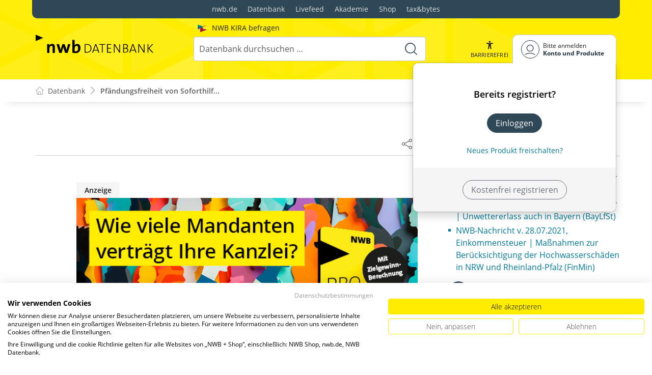

--- FILE ---
content_type: text/html; charset=utf-8
request_url: https://datenbank.nwb.de/DocumentGenericSeeAlso/All/863620/
body_size: 3434
content:

<div class="also-look-at" id="also-look-at">
    <div class="ala_content">
        <ul>
                    <li class="ala_content--title-nachricht">
                        Nachrichten
                        <ul>
                                <li>
                                    <a class="mb-1" href="/Dokument/863357/?listPos=0&amp;highuniqueid1=863620&amp;hightitle1=NWB-Nachricht%20v.%2006.08.2021,%20Hochwasser%20%7C%20Pf%C3%A4ndungsfreiheit%20von%20Soforthilfegeldern%20(OLG)">NWB-Nachricht v. 03.08.2021, Hochwasser | Soforthilfen in Bayern erweitert (FinMin)</a>
                                </li>
                                <li>
                                    <a class="mb-1" href="/Dokument/861601/?listPos=0&amp;highuniqueid1=863620&amp;hightitle1=NWB-Nachricht%20v.%2006.08.2021,%20Hochwasser%20%7C%20Pf%C3%A4ndungsfreiheit%20von%20Soforthilfegeldern%20(OLG)">NWB-Nachricht v. 29.07.2021, Hochwasser | Unwettererlass auch in Bayern (BayLfSt)</a>
                                </li>
                                <li>
                                    <a class="mb-1" href="/Dokument/861269/?listPos=0&amp;highuniqueid1=863620&amp;hightitle1=NWB-Nachricht%20v.%2006.08.2021,%20Hochwasser%20%7C%20Pf%C3%A4ndungsfreiheit%20von%20Soforthilfegeldern%20(OLG)">NWB-Nachricht v. 28.07.2021, Einkommensteuer | Maßnahmen zur Berücksichtigung der Hochwasserschäden in NRW und
	 Rheinland-Pfalz (FinMin)</a>
                                </li>
                        </ul>
                       
                    </li>
                    <li class="ala_content--title-zeitschrift">
                        Zeitschriften
                        <ul>
                                <li>
                                    <a class="mb-1" href="/Dokument/863358/?listPos=0&amp;highuniqueid1=863620&amp;hightitle1=NWB-Nachricht%20v.%2006.08.2021,%20Hochwasser%20%7C%20Pf%C3%A4ndungsfreiheit%20von%20Soforthilfegeldern%20(OLG)">Eggert, Bilanzielle Erleichterungen für Hochwassergeschädigte, BBK 16/2021 S.778</a>
                                </li>
                                <li>
                                    <a class="mb-1" href="/Dokument/863232/?listPos=0&amp;highuniqueid1=863620&amp;hightitle1=NWB-Nachricht%20v.%2006.08.2021,%20Hochwasser%20%7C%20Pf%C3%A4ndungsfreiheit%20von%20Soforthilfegeldern%20(OLG)">Lüdenbach, Versicherungsentschädigung bei Hochwasser für anschaffungsnahe Aufwendungen, StuB 15/2021 S.624</a>
                                </li>
                                <li>
                                    <a class="mb-1" href="/Dokument/863117/?listPos=0&amp;highuniqueid1=863620&amp;hightitle1=NWB-Nachricht%20v.%2006.08.2021,%20Hochwasser%20%7C%20Pf%C3%A4ndungsfreiheit%20von%20Soforthilfegeldern%20(OLG)">Eilts, Unterstützung der von der Hochwasserkatastrophe betroffenen Arbeitgeber und Selbstzahler, NWB 31/2021 S.2260</a>
                                </li>
                                <li>
                                    <a class="mb-1" href="/Dokument/852167/?listPos=0&amp;highuniqueid1=863620&amp;hightitle1=NWB-Nachricht%20v.%2006.08.2021,%20Hochwasser%20%7C%20Pf%C3%A4ndungsfreiheit%20von%20Soforthilfegeldern%20(OLG)">Sterzinger, Umsatzsteuerliche Beurteilung von Sachspenden, USt direkt digital 7/2021 S.14</a>
                                </li>
                        </ul>
                       
                    </li>
        </ul>
    </div>
</div>

--- FILE ---
content_type: text/html; charset=utf-8
request_url: https://datenbank.nwb.de/Ads/DocumentSlot/?rnd=639048661627142660&slot=documentslot1
body_size: 358
content:


    <div class="ad-container">
        <span class="ad-desc">Anzeige</span>
        <a href="https://shop.nwb.de/LP26/NWB-PRO-Zielgewinn-Berechnung/?et_sub=97058" target="_blank">
            <img src="https://NwbDBWebAdvertising.nwb.de/api/ShowAdd/Image/431" alt="" class="ad-image" />
        </a><a class="ad-desc-link"
           href="/Dokument/935169/"
           target="_self">Warum sehen Sie Werbung?</a>
    </div>


--- FILE ---
content_type: text/css
request_url: https://datenbank.nwb.de/NwbStyles/assets/css/nwb.css?v=5CN2TwOV4rktxAyhMKP6etkAntZd-XfxVwQA2fs_9Kg
body_size: 558283
content:
@charset "UTF-8";
/*!
   * Bootstrap  v5.3.3 (https://getbootstrap.com/)
   * Copyright 2011-2024 The Bootstrap Authors
   * Licensed under MIT (https://github.com/twbs/bootstrap/blob/main/LICENSE)
   */
:root,
[data-bs-theme="light"] {
	--bs-blue: #0d6efd;
	--bs-indigo: #6610f2;
	--bs-purple: #6f42c1;
	--bs-pink: #e83e8c;
	--bs-red: #d60000;
	--bs-orange: #fd7e14;
	--bs-yellow: #ffed00;
	--bs-green: #28a745;
	--bs-teal: #20c997;
	--bs-cyan: #01a2b9;
	--bs-black: #000;
	--bs-white: #fff;
	--bs-gray: #999999;
	--bs-gray-dark: #333333;
	--bs-gray-100: #f5f5f5;
	--bs-gray-200: #eeeeee;
	--bs-gray-300: #dcdcdc;
	--bs-gray-400: #cccccc;
	--bs-gray-500: #a7a7a7;
	--bs-gray-600: #999999;
	--bs-gray-700: #5c5c5c;
	--bs-gray-800: #333333;
	--bs-gray-900: #1d1d1b;
	--bs-primary: #2f4858;
	--bs-secondary: #6c757d;
	--bs-success: #28a745;
	--bs-info: #018294;
	--bs-warning: #fd7e14;
	--bs-danger: #d60000;
	--bs-light: #f5f5f5;
	--bs-lightest: #f5f5f5;
	--bs-dark: #333333;
	--bs-brand-color: #ffed00;
	--bs-gray-light: #eeeeee;
	--bs-gray: #a7a7a7;
	--bs-red: #d60000;
	--bs-primary-rgb: 47, 72, 88;
	--bs-secondary-rgb: 108, 117, 125;
	--bs-success-rgb: 40, 167, 69;
	--bs-info-rgb: 1, 130, 148;
	--bs-warning-rgb: 253, 126, 20;
	--bs-danger-rgb: 214, 0, 0;
	--bs-light-rgb: 245, 245, 245;
	--bs-lightest-rgb: 245, 245, 245;
	--bs-dark-rgb: 51, 51, 51;
	--bs-brand-color-rgb: 255, 237, 0;
	--bs-gray-light-rgb: 238, 238, 238;
	--bs-gray-rgb: 167, 167, 167;
	--bs-red-rgb: 214, 0, 0;
	--bs-primary-text-emphasis: #131d23;
	--bs-secondary-text-emphasis: #2b2f32;
	--bs-success-text-emphasis: #10431c;
	--bs-info-text-emphasis: #00343b;
	--bs-warning-text-emphasis: #653208;
	--bs-danger-text-emphasis: #560000;
	--bs-light-text-emphasis: #5c5c5c;
	--bs-dark-text-emphasis: #5c5c5c;
	--bs-primary-bg-subtle: #d5dade;
	--bs-secondary-bg-subtle: #e2e3e5;
	--bs-success-bg-subtle: #d4edda;
	--bs-info-bg-subtle: #cce6ea;
	--bs-warning-bg-subtle: #ffe5d0;
	--bs-danger-bg-subtle: #f7cccc;
	--bs-light-bg-subtle: #fafafa;
	--bs-dark-bg-subtle: #cccccc;
	--bs-primary-border-subtle: #acb6bc;
	--bs-secondary-border-subtle: #c4c8cb;
	--bs-success-border-subtle: #a9dcb5;
	--bs-info-border-subtle: #99cdd4;
	--bs-warning-border-subtle: #fecba1;
	--bs-danger-border-subtle: #ef9999;
	--bs-light-border-subtle: #eeeeee;
	--bs-dark-border-subtle: #a7a7a7;
	--bs-white-rgb: 255, 255, 255;
	--bs-black-rgb: 0, 0, 0;
	--bs-font-sans-serif: "Open Sans", Arial, sans-serif;
	--bs-font-monospace: SFMono-Regular, Menlo, Monaco, Consolas, "Liberation Mono", "Courier New", monospace;
	--bs-gradient: linear-gradient(180deg, rgba(255, 255, 255, 0.15), rgba(255, 255, 255, 0));
	--bs-body-font-family: var(--bs-font-sans-serif);
	--bs-body-font-size: 1rem;
	--bs-body-font-weight: 400;
	--bs-body-line-height: 1.5;
	--bs-body-color: #1d1d1b;
	--bs-body-color-rgb: 29, 29, 27;
	--bs-body-bg: #fff;
	--bs-body-bg-rgb: 255, 255, 255;
	--bs-emphasis-color: #000;
	--bs-emphasis-color-rgb: 0, 0, 0;
	--bs-secondary-color: rgba(29, 29, 27, 0.75);
	--bs-secondary-color-rgb: 29, 29, 27;
	--bs-secondary-bg: #eeeeee;
	--bs-secondary-bg-rgb: 238, 238, 238;
	--bs-tertiary-color: rgba(29, 29, 27, 0.5);
	--bs-tertiary-color-rgb: 29, 29, 27;
	--bs-tertiary-bg: #f5f5f5;
	--bs-tertiary-bg-rgb: 245, 245, 245;
	--bs-heading-color: #000;
	--bs-link-color: #007a99;
	--bs-link-color-rgb: 0, 122, 153;
	--bs-link-decoration: none;
	--bs-link-hover-color: #005f73;
	--bs-link-hover-color-rgb: 0, 95, 115;
	--bs-code-color: #e83e8c;
	--bs-highlight-color: #1d1d1b;
	--bs-highlight-bg: #fcf8e3;
	--bs-border-width: 1px;
	--bs-border-style: solid;
	--bs-border-color: #cccccc;
	--bs-border-color-translucent: rgba(0, 0, 0, 0.175);
	--bs-border-radius: 0.25rem;
	--bs-border-radius-sm: 0.5rem;
	--bs-border-radius-lg: 0.625rem;
	--bs-border-radius-xl: 1rem;
	--bs-border-radius-xxl: 2rem;
	--bs-border-radius-2xl: var(--bs-border-radius-xxl);
	--bs-border-radius-pill: 50rem;
	--bs-box-shadow: 0 0.5rem 1rem rgba(0, 0, 0, 0.16);
	--bs-box-shadow-sm: 0 0.125rem 0.25rem rgba(0, 0, 0, 0.075);
	--bs-box-shadow-lg: 0 0 2rem rgba(0, 0, 0, 0.16);
	--bs-box-shadow-inset: inset 0 1px 2px rgba(0, 0, 0, 0.075);
	--bs-focus-ring-width: 0.25rem;
	--bs-focus-ring-opacity: 0.25;
	--bs-focus-ring-color: rgba(47, 72, 88, 0.25);
	--bs-form-valid-color: #28a745;
	--bs-form-valid-border-color: #28a745;
	--bs-form-invalid-color: #d60000;
	--bs-form-invalid-border-color: #d60000;
}

[data-bs-theme="dark"] {
	color-scheme: dark;
	--bs-body-color: #dcdcdc;
	--bs-body-color-rgb: 220, 220, 220;
	--bs-body-bg: #1d1d1b;
	--bs-body-bg-rgb: 29, 29, 27;
	--bs-emphasis-color: #fff;
	--bs-emphasis-color-rgb: 255, 255, 255;
	--bs-secondary-color: rgba(220, 220, 220, 0.75);
	--bs-secondary-color-rgb: 220, 220, 220;
	--bs-secondary-bg: #333333;
	--bs-secondary-bg-rgb: 51, 51, 51;
	--bs-tertiary-color: rgba(220, 220, 220, 0.5);
	--bs-tertiary-color-rgb: 220, 220, 220;
	--bs-tertiary-bg: #282827;
	--bs-tertiary-bg-rgb: 40, 40, 39;
	--bs-primary-text-emphasis: #82919b;
	--bs-secondary-text-emphasis: #a7acb1;
	--bs-success-text-emphasis: #7eca8f;
	--bs-info-text-emphasis: #67b4bf;
	--bs-warning-text-emphasis: #feb272;
	--bs-danger-text-emphasis: #e66666;
	--bs-light-text-emphasis: #f5f5f5;
	--bs-dark-text-emphasis: #dcdcdc;
	--bs-primary-bg-subtle: #090e12;
	--bs-secondary-bg-subtle: #161719;
	--bs-success-bg-subtle: #08210e;
	--bs-info-bg-subtle: #001a1e;
	--bs-warning-bg-subtle: #331904;
	--bs-danger-bg-subtle: #2b0000;
	--bs-light-bg-subtle: #333333;
	--bs-dark-bg-subtle: #1a1a1a;
	--bs-primary-border-subtle: #1c2b35;
	--bs-secondary-border-subtle: #41464b;
	--bs-success-border-subtle: #186429;
	--bs-info-border-subtle: #014e59;
	--bs-warning-border-subtle: #984c0c;
	--bs-danger-border-subtle: maroon;
	--bs-light-border-subtle: #5c5c5c;
	--bs-dark-border-subtle: #333333;
	--bs-heading-color: inherit;
	--bs-link-color: #82919b;
	--bs-link-hover-color: #9ba7af;
	--bs-link-color-rgb: 130, 145, 155;
	--bs-link-hover-color-rgb: 155, 167, 175;
	--bs-code-color: #f18bba;
	--bs-highlight-color: #dcdcdc;
	--bs-highlight-bg: #665f00;
	--bs-border-color: #5c5c5c;
	--bs-border-color-translucent: rgba(255, 255, 255, 0.15);
	--bs-form-valid-color: #7eca8f;
	--bs-form-valid-border-color: #7eca8f;
	--bs-form-invalid-color: #e66666;
	--bs-form-invalid-border-color: #e66666;
}

*,
*::before,
*::after {
	box-sizing: border-box;
}

@media (prefers-reduced-motion: no-preference) {
	:root {
		scroll-behavior: smooth;
	}
}

body {
	margin: 0;
	font-family: var(--bs-body-font-family);
	font-size: var(--bs-body-font-size);
	font-weight: var(--bs-body-font-weight);
	line-height: var(--bs-body-line-height);
	color: var(--bs-body-color);
	text-align: var(--bs-body-text-align);
	background-color: var(--bs-body-bg);
	-webkit-text-size-adjust: 100%;
	-webkit-tap-highlight-color: rgba(0, 0, 0, 0);
}

hr {
	margin: 1rem 0;
	color: rgba(0, 0, 0, 0.1);
	border: 0;
	border-top: var(--bs-border-width) solid;
	opacity: 0.1;
}

h1, .h1, h2, .h2, h3, .h3, h4, .h4, h5, .h5, h6, .h6 {
	margin-top: 0;
	margin-bottom: 0.5rem;
	font-weight: 600;
	line-height: 1.25;
	color: var(--bs-heading-color);
}

h1, .h1 {
	font-size: calc(1.3375rem + 1.05vw);
}

@media (min-width: 1200px) {
	h1, .h1 {
		font-size: 2.125rem;
	}
}

h2, .h2 {
	font-size: calc(1.275rem + 0.3vw);
}

@media (min-width: 1200px) {
	h2, .h2 {
		font-size: 1.5rem;
	}
}

h3, .h3 {
	font-size: 1.125rem;
}

h4, .h4 {
	font-size: 1rem;
}

h5, .h5 {
	font-size: 1rem;
}

h6, .h6 {
	font-size: 1rem;
}

p {
	margin-top: 0;
	margin-bottom: 1rem;
}

abbr[title] {
	-webkit-text-decoration: underline dotted;
	        text-decoration: underline dotted;
	cursor: help;
	-webkit-text-decoration-skip-ink: none;
	        text-decoration-skip-ink: none;
}

address {
	margin-bottom: 1rem;
	font-style: normal;
	line-height: inherit;
}

ol,
ul {
	padding-left: 2rem;
}

ol,
ul,
dl {
	margin-top: 0;
	margin-bottom: 1rem;
}

ol ol,
ul ul,
ol ul,
ul ol {
	margin-bottom: 0;
}

dt {
	font-weight: 600;
}

dd {
	margin-bottom: .5rem;
	margin-left: 0;
}

blockquote {
	margin: 0 0 1rem;
}

b,
strong {
	font-weight: bolder;
}

small, .small {
	font-size: 0.875rem;
}

mark, .mark {
	padding: 0.1875em;
	color: var(--bs-highlight-color);
	background-color: var(--bs-highlight-bg);
}

sub,
sup {
	position: relative;
	font-size: 0.75rem;
	line-height: 0;
	vertical-align: baseline;
}

sub {
	bottom: -.25em;
}

sup {
	top: -.5em;
}

a {
	color: rgba(var(--bs-link-color-rgb), var(--bs-link-opacity, 1));
	text-decoration: none;
}

a:hover {
	--bs-link-color-rgb: var(--bs-link-hover-color-rgb);
}

a:not([href]):not([class]), a:not([href]):not([class]):hover {
	color: inherit;
	text-decoration: none;
}

pre,
code,
kbd,
samp {
	font-family: var(--bs-font-monospace);
	font-size: 1em;
}

pre {
	display: block;
	margin-top: 0;
	margin-bottom: 1rem;
	overflow: auto;
	font-size: 0.875rem;
}

pre code {
	font-size: inherit;
	color: inherit;
	word-break: normal;
}

code {
	font-size: 0.875rem;
	color: var(--bs-code-color);
	word-wrap: break-word;
}

a > code {
	color: inherit;
}

kbd {
	padding: 0.1875rem 0.375rem;
	font-size: 0.875rem;
	color: var(--bs-body-bg);
	background-color: var(--bs-body-color);
	border-radius: 0.5rem;
}

kbd kbd {
	padding: 0;
	font-size: 1em;
}

figure {
	margin: 0 0 1rem;
}

img,
svg {
	vertical-align: middle;
}

table {
	caption-side: bottom;
	border-collapse: collapse;
}

caption {
	padding-top: 0.5rem;
	padding-bottom: 0.5rem;
	color: #999999;
	text-align: left;
}

th {
	text-align: inherit;
	text-align: -webkit-match-parent;
}

thead,
tbody,
tfoot,
tr,
td,
th {
	border-color: inherit;
	border-style: solid;
	border-width: 0;
}

label {
	display: inline-block;
}

button {
	border-radius: 0;
}

button:focus:not(:focus-visible) {
	outline: 0;
}

input,
button,
select,
optgroup,
textarea {
	margin: 0;
	font-family: inherit;
	font-size: inherit;
	line-height: inherit;
}

button,
select {
	text-transform: none;
}

[role="button"] {
	cursor: pointer;
}

select {
	word-wrap: normal;
}

select:disabled {
	opacity: 1;
}

[list]:not([type="date"]):not([type="datetime-local"]):not([type="month"]):not([type="week"]):not([type="time"])::-webkit-calendar-picker-indicator {
	display: none !important;
}

button,
[type="button"],
[type="reset"],
[type="submit"] {
	-webkit-appearance: button;
}

button:not(:disabled),
[type="button"]:not(:disabled),
[type="reset"]:not(:disabled),
[type="submit"]:not(:disabled) {
	cursor: pointer;
}

::-moz-focus-inner {
	padding: 0;
	border-style: none;
}

textarea {
	resize: vertical;
}

fieldset {
	min-width: 0;
	padding: 0;
	margin: 0;
	border: 0;
}

legend {
	float: left;
	width: 100%;
	padding: 0;
	margin-bottom: 0.5rem;
	font-size: calc(1.275rem + 0.3vw);
	line-height: inherit;
}

@media (min-width: 1200px) {
	legend {
		font-size: 1.5rem;
	}
}

legend + * {
	clear: left;
}

::-webkit-datetime-edit-fields-wrapper,
::-webkit-datetime-edit-text,
::-webkit-datetime-edit-minute,
::-webkit-datetime-edit-hour-field,
::-webkit-datetime-edit-day-field,
::-webkit-datetime-edit-month-field,
::-webkit-datetime-edit-year-field {
	padding: 0;
}

::-webkit-inner-spin-button {
	height: auto;
}

[type="search"] {
	-webkit-appearance: textfield;
	outline-offset: -2px;
}

/* rtl:raw:
[type="tel"],
[type="url"],
[type="email"],
[type="number"] {
  direction: ltr;
}
*/
::-webkit-search-decoration {
	-webkit-appearance: none;
}

::-webkit-color-swatch-wrapper {
	padding: 0;
}

::-webkit-file-upload-button {
	font: inherit;
	-webkit-appearance: button;
}

::file-selector-button {
	font: inherit;
	-webkit-appearance: button;
}

output {
	display: inline-block;
}

iframe {
	border: 0;
}

summary {
	display: list-item;
	cursor: pointer;
}

progress {
	vertical-align: baseline;
}

[hidden] {
	display: none !important;
}

.lead {
	font-size: 1.25rem;
	font-weight: 300;
}

.display-1 {
	font-size: calc(1.725rem + 5.7vw);
	font-weight: 300;
	line-height: 1.25;
}

@media (min-width: 1200px) {
	.display-1 {
		font-size: 6rem;
	}
}

.display-2 {
	font-size: calc(1.675rem + 5.1vw);
	font-weight: 300;
	line-height: 1.25;
}

@media (min-width: 1200px) {
	.display-2 {
		font-size: 5.5rem;
	}
}

.display-3 {
	font-size: calc(1.525rem + 3.3vw);
	font-weight: 300;
	line-height: 1.25;
}

@media (min-width: 1200px) {
	.display-3 {
		font-size: 4rem;
	}
}

.display-4 {
	font-size: calc(1.425rem + 2.1vw);
	font-weight: 300;
	line-height: 1.25;
}

@media (min-width: 1200px) {
	.display-4 {
		font-size: 3rem;
	}
}

.display-5 {
	font-size: calc(1.425rem + 2.1vw);
	font-weight: 300;
	line-height: 1.25;
}

@media (min-width: 1200px) {
	.display-5 {
		font-size: 3rem;
	}
}

.display-6 {
	font-size: calc(1.375rem + 1.5vw);
	font-weight: 300;
	line-height: 1.25;
}

@media (min-width: 1200px) {
	.display-6 {
		font-size: 2.5rem;
	}
}

.list-unstyled {
	padding-left: 0;
	list-style: none;
}

.list-inline {
	padding-left: 0;
	list-style: none;
}

.list-inline-item {
	display: inline-block;
}

.list-inline-item:not(:last-child) {
	margin-right: 0.5rem;
}

.initialism {
	font-size: 0.875rem;
	text-transform: uppercase;
}

.blockquote {
	margin-bottom: 1rem;
	font-size: 1.25rem;
}

.blockquote > :last-child {
	margin-bottom: 0;
}

.blockquote-footer {
	margin-top: -1rem;
	margin-bottom: 1rem;
	font-size: 0.875rem;
	color: #999999;
}

.blockquote-footer::before {
	content: "\2014\00A0";
}

.img-fluid {
	max-width: 100%;
	height: auto;
}

.img-thumbnail {
	padding: 0.25rem;
	background-color: var(--bs-body-bg);
	border: var(--bs-border-width) solid var(--bs-border-color);
	border-radius: var(--bs-border-radius);
	box-shadow: 0 1px 2px rgba(0, 0, 0, 0.075);
	max-width: 100%;
	height: auto;
}

.figure {
	display: inline-block;
}

.figure-img {
	margin-bottom: 0.5rem;
	line-height: 1;
}

.figure-caption {
	font-size: 0.875rem;
	color: #999999;
}

.container, .footer-container,
.container-fluid,
.container-xl,
.container-xxl {
	--bs-gutter-x: 1.875rem;
	--bs-gutter-y: 0;
	width: 100%;
	padding-right: calc(var(--bs-gutter-x) * .5);
	padding-left: calc(var(--bs-gutter-x) * .5);
	margin-right: auto;
	margin-left: auto;
}

@media (min-width: 1200px) {
	.container, .footer-container, .container-sm, .container-md, .container-lg, .container-xl {
		max-width: 1170px;
	}
}

@media (min-width: 1600px) {
	.container, .footer-container, .container-sm, .container-md, .container-lg, .container-xl, .container-xxl {
		max-width: 1536px;
	}
}

:root {
	--bs-breakpoint-xs: 0;
	--bs-breakpoint-sm: 576px;
	--bs-breakpoint-md: 768px;
	--bs-breakpoint-lg: 992px;
	--bs-breakpoint-xl: 1200px;
	--bs-breakpoint-xxl: 1600px;
}

.row {
	--bs-gutter-x: 1.875rem;
	--bs-gutter-y: 0;
	display: flex;
	flex-wrap: wrap;
	margin-top: calc(-1 * var(--bs-gutter-y));
	margin-right: calc(-.5 * var(--bs-gutter-x));
	margin-left: calc(-.5 * var(--bs-gutter-x));
}

.row > * {
	flex-shrink: 0;
	width: 100%;
	max-width: 100%;
	padding-right: calc(var(--bs-gutter-x) * .5);
	padding-left: calc(var(--bs-gutter-x) * .5);
	margin-top: var(--bs-gutter-y);
}

.col {
	flex: 1 0 0%;
}

.row-cols-auto > * {
	flex: 0 0 auto;
	width: auto;
}

.row-cols-1 > * {
	flex: 0 0 auto;
	width: 100%;
}

.row-cols-2 > * {
	flex: 0 0 auto;
	width: 50%;
}

.row-cols-3 > * {
	flex: 0 0 auto;
	width: 33.33333%;
}

.row-cols-4 > * {
	flex: 0 0 auto;
	width: 25%;
}

.row-cols-5 > * {
	flex: 0 0 auto;
	width: 20%;
}

.row-cols-6 > * {
	flex: 0 0 auto;
	width: 16.66667%;
}

.col-auto {
	flex: 0 0 auto;
	width: auto;
}

.col-1 {
	flex: 0 0 auto;
	width: 8.33333%;
}

.col-2 {
	flex: 0 0 auto;
	width: 16.66667%;
}

.col-3 {
	flex: 0 0 auto;
	width: 25%;
}

.col-4 {
	flex: 0 0 auto;
	width: 33.33333%;
}

.col-5 {
	flex: 0 0 auto;
	width: 41.66667%;
}

.col-6 {
	flex: 0 0 auto;
	width: 50%;
}

.col-7 {
	flex: 0 0 auto;
	width: 58.33333%;
}

.col-8 {
	flex: 0 0 auto;
	width: 66.66667%;
}

.col-9 {
	flex: 0 0 auto;
	width: 75%;
}

.col-10 {
	flex: 0 0 auto;
	width: 83.33333%;
}

.col-11 {
	flex: 0 0 auto;
	width: 91.66667%;
}

.col-12 {
	flex: 0 0 auto;
	width: 100%;
}

.offset-1 {
	margin-left: 8.33333%;
}

.offset-2 {
	margin-left: 16.66667%;
}

.offset-3 {
	margin-left: 25%;
}

.offset-4 {
	margin-left: 33.33333%;
}

.offset-5 {
	margin-left: 41.66667%;
}

.offset-6 {
	margin-left: 50%;
}

.offset-7 {
	margin-left: 58.33333%;
}

.offset-8 {
	margin-left: 66.66667%;
}

.offset-9 {
	margin-left: 75%;
}

.offset-10 {
	margin-left: 83.33333%;
}

.offset-11 {
	margin-left: 91.66667%;
}

.g-0,
.gx-0 {
	--bs-gutter-x: 0;
}

.g-0,
.gy-0 {
	--bs-gutter-y: 0;
}

.g-1,
.gx-1 {
	--bs-gutter-x: 0.25rem;
}

.g-1,
.gy-1 {
	--bs-gutter-y: 0.25rem;
}

.g-2,
.gx-2 {
	--bs-gutter-x: 0.5rem;
}

.g-2,
.gy-2 {
	--bs-gutter-y: 0.5rem;
}

.g-3,
.gx-3 {
	--bs-gutter-x: 1rem;
}

.g-3,
.gy-3 {
	--bs-gutter-y: 1rem;
}

.g-4,
.gx-4 {
	--bs-gutter-x: 1.5rem;
}

.g-4,
.gy-4 {
	--bs-gutter-y: 1.5rem;
}

.g-5,
.gx-5 {
	--bs-gutter-x: 3rem;
}

.g-5,
.gy-5 {
	--bs-gutter-y: 3rem;
}

@media (min-width: 576px) {
	.col-sm {
		flex: 1 0 0%;
	}
	.row-cols-sm-auto > * {
		flex: 0 0 auto;
		width: auto;
	}
	.row-cols-sm-1 > * {
		flex: 0 0 auto;
		width: 100%;
	}
	.row-cols-sm-2 > * {
		flex: 0 0 auto;
		width: 50%;
	}
	.row-cols-sm-3 > * {
		flex: 0 0 auto;
		width: 33.33333%;
	}
	.row-cols-sm-4 > * {
		flex: 0 0 auto;
		width: 25%;
	}
	.row-cols-sm-5 > * {
		flex: 0 0 auto;
		width: 20%;
	}
	.row-cols-sm-6 > * {
		flex: 0 0 auto;
		width: 16.66667%;
	}
	.col-sm-auto {
		flex: 0 0 auto;
		width: auto;
	}
	.col-sm-1 {
		flex: 0 0 auto;
		width: 8.33333%;
	}
	.col-sm-2 {
		flex: 0 0 auto;
		width: 16.66667%;
	}
	.col-sm-3 {
		flex: 0 0 auto;
		width: 25%;
	}
	.col-sm-4 {
		flex: 0 0 auto;
		width: 33.33333%;
	}
	.col-sm-5 {
		flex: 0 0 auto;
		width: 41.66667%;
	}
	.col-sm-6 {
		flex: 0 0 auto;
		width: 50%;
	}
	.col-sm-7 {
		flex: 0 0 auto;
		width: 58.33333%;
	}
	.col-sm-8 {
		flex: 0 0 auto;
		width: 66.66667%;
	}
	.col-sm-9 {
		flex: 0 0 auto;
		width: 75%;
	}
	.col-sm-10 {
		flex: 0 0 auto;
		width: 83.33333%;
	}
	.col-sm-11 {
		flex: 0 0 auto;
		width: 91.66667%;
	}
	.col-sm-12 {
		flex: 0 0 auto;
		width: 100%;
	}
	.offset-sm-0 {
		margin-left: 0;
	}
	.offset-sm-1 {
		margin-left: 8.33333%;
	}
	.offset-sm-2 {
		margin-left: 16.66667%;
	}
	.offset-sm-3 {
		margin-left: 25%;
	}
	.offset-sm-4 {
		margin-left: 33.33333%;
	}
	.offset-sm-5 {
		margin-left: 41.66667%;
	}
	.offset-sm-6 {
		margin-left: 50%;
	}
	.offset-sm-7 {
		margin-left: 58.33333%;
	}
	.offset-sm-8 {
		margin-left: 66.66667%;
	}
	.offset-sm-9 {
		margin-left: 75%;
	}
	.offset-sm-10 {
		margin-left: 83.33333%;
	}
	.offset-sm-11 {
		margin-left: 91.66667%;
	}
	.g-sm-0,
	.gx-sm-0 {
		--bs-gutter-x: 0;
	}
	.g-sm-0,
	.gy-sm-0 {
		--bs-gutter-y: 0;
	}
	.g-sm-1,
	.gx-sm-1 {
		--bs-gutter-x: 0.25rem;
	}
	.g-sm-1,
	.gy-sm-1 {
		--bs-gutter-y: 0.25rem;
	}
	.g-sm-2,
	.gx-sm-2 {
		--bs-gutter-x: 0.5rem;
	}
	.g-sm-2,
	.gy-sm-2 {
		--bs-gutter-y: 0.5rem;
	}
	.g-sm-3,
	.gx-sm-3 {
		--bs-gutter-x: 1rem;
	}
	.g-sm-3,
	.gy-sm-3 {
		--bs-gutter-y: 1rem;
	}
	.g-sm-4,
	.gx-sm-4 {
		--bs-gutter-x: 1.5rem;
	}
	.g-sm-4,
	.gy-sm-4 {
		--bs-gutter-y: 1.5rem;
	}
	.g-sm-5,
	.gx-sm-5 {
		--bs-gutter-x: 3rem;
	}
	.g-sm-5,
	.gy-sm-5 {
		--bs-gutter-y: 3rem;
	}
}

@media (min-width: 768px) {
	.col-md {
		flex: 1 0 0%;
	}
	.row-cols-md-auto > * {
		flex: 0 0 auto;
		width: auto;
	}
	.row-cols-md-1 > * {
		flex: 0 0 auto;
		width: 100%;
	}
	.row-cols-md-2 > * {
		flex: 0 0 auto;
		width: 50%;
	}
	.row-cols-md-3 > * {
		flex: 0 0 auto;
		width: 33.33333%;
	}
	.row-cols-md-4 > * {
		flex: 0 0 auto;
		width: 25%;
	}
	.row-cols-md-5 > * {
		flex: 0 0 auto;
		width: 20%;
	}
	.row-cols-md-6 > * {
		flex: 0 0 auto;
		width: 16.66667%;
	}
	.col-md-auto {
		flex: 0 0 auto;
		width: auto;
	}
	.col-md-1 {
		flex: 0 0 auto;
		width: 8.33333%;
	}
	.col-md-2 {
		flex: 0 0 auto;
		width: 16.66667%;
	}
	.col-md-3 {
		flex: 0 0 auto;
		width: 25%;
	}
	.col-md-4 {
		flex: 0 0 auto;
		width: 33.33333%;
	}
	.col-md-5 {
		flex: 0 0 auto;
		width: 41.66667%;
	}
	.col-md-6 {
		flex: 0 0 auto;
		width: 50%;
	}
	.col-md-7 {
		flex: 0 0 auto;
		width: 58.33333%;
	}
	.col-md-8 {
		flex: 0 0 auto;
		width: 66.66667%;
	}
	.col-md-9 {
		flex: 0 0 auto;
		width: 75%;
	}
	.col-md-10 {
		flex: 0 0 auto;
		width: 83.33333%;
	}
	.col-md-11 {
		flex: 0 0 auto;
		width: 91.66667%;
	}
	.col-md-12 {
		flex: 0 0 auto;
		width: 100%;
	}
	.offset-md-0 {
		margin-left: 0;
	}
	.offset-md-1 {
		margin-left: 8.33333%;
	}
	.offset-md-2 {
		margin-left: 16.66667%;
	}
	.offset-md-3 {
		margin-left: 25%;
	}
	.offset-md-4 {
		margin-left: 33.33333%;
	}
	.offset-md-5 {
		margin-left: 41.66667%;
	}
	.offset-md-6 {
		margin-left: 50%;
	}
	.offset-md-7 {
		margin-left: 58.33333%;
	}
	.offset-md-8 {
		margin-left: 66.66667%;
	}
	.offset-md-9 {
		margin-left: 75%;
	}
	.offset-md-10 {
		margin-left: 83.33333%;
	}
	.offset-md-11 {
		margin-left: 91.66667%;
	}
	.g-md-0,
	.gx-md-0 {
		--bs-gutter-x: 0;
	}
	.g-md-0,
	.gy-md-0 {
		--bs-gutter-y: 0;
	}
	.g-md-1,
	.gx-md-1 {
		--bs-gutter-x: 0.25rem;
	}
	.g-md-1,
	.gy-md-1 {
		--bs-gutter-y: 0.25rem;
	}
	.g-md-2,
	.gx-md-2 {
		--bs-gutter-x: 0.5rem;
	}
	.g-md-2,
	.gy-md-2 {
		--bs-gutter-y: 0.5rem;
	}
	.g-md-3,
	.gx-md-3 {
		--bs-gutter-x: 1rem;
	}
	.g-md-3,
	.gy-md-3 {
		--bs-gutter-y: 1rem;
	}
	.g-md-4,
	.gx-md-4 {
		--bs-gutter-x: 1.5rem;
	}
	.g-md-4,
	.gy-md-4 {
		--bs-gutter-y: 1.5rem;
	}
	.g-md-5,
	.gx-md-5 {
		--bs-gutter-x: 3rem;
	}
	.g-md-5,
	.gy-md-5 {
		--bs-gutter-y: 3rem;
	}
}

@media (min-width: 992px) {
	.col-lg {
		flex: 1 0 0%;
	}
	.row-cols-lg-auto > * {
		flex: 0 0 auto;
		width: auto;
	}
	.row-cols-lg-1 > * {
		flex: 0 0 auto;
		width: 100%;
	}
	.row-cols-lg-2 > * {
		flex: 0 0 auto;
		width: 50%;
	}
	.row-cols-lg-3 > * {
		flex: 0 0 auto;
		width: 33.33333%;
	}
	.row-cols-lg-4 > * {
		flex: 0 0 auto;
		width: 25%;
	}
	.row-cols-lg-5 > * {
		flex: 0 0 auto;
		width: 20%;
	}
	.row-cols-lg-6 > * {
		flex: 0 0 auto;
		width: 16.66667%;
	}
	.col-lg-auto {
		flex: 0 0 auto;
		width: auto;
	}
	.col-lg-1 {
		flex: 0 0 auto;
		width: 8.33333%;
	}
	.col-lg-2 {
		flex: 0 0 auto;
		width: 16.66667%;
	}
	.col-lg-3 {
		flex: 0 0 auto;
		width: 25%;
	}
	.col-lg-4 {
		flex: 0 0 auto;
		width: 33.33333%;
	}
	.col-lg-5 {
		flex: 0 0 auto;
		width: 41.66667%;
	}
	.col-lg-6 {
		flex: 0 0 auto;
		width: 50%;
	}
	.col-lg-7 {
		flex: 0 0 auto;
		width: 58.33333%;
	}
	.col-lg-8 {
		flex: 0 0 auto;
		width: 66.66667%;
	}
	.col-lg-9 {
		flex: 0 0 auto;
		width: 75%;
	}
	.col-lg-10 {
		flex: 0 0 auto;
		width: 83.33333%;
	}
	.col-lg-11 {
		flex: 0 0 auto;
		width: 91.66667%;
	}
	.col-lg-12 {
		flex: 0 0 auto;
		width: 100%;
	}
	.offset-lg-0 {
		margin-left: 0;
	}
	.offset-lg-1 {
		margin-left: 8.33333%;
	}
	.offset-lg-2 {
		margin-left: 16.66667%;
	}
	.offset-lg-3 {
		margin-left: 25%;
	}
	.offset-lg-4 {
		margin-left: 33.33333%;
	}
	.offset-lg-5 {
		margin-left: 41.66667%;
	}
	.offset-lg-6 {
		margin-left: 50%;
	}
	.offset-lg-7 {
		margin-left: 58.33333%;
	}
	.offset-lg-8 {
		margin-left: 66.66667%;
	}
	.offset-lg-9 {
		margin-left: 75%;
	}
	.offset-lg-10 {
		margin-left: 83.33333%;
	}
	.offset-lg-11 {
		margin-left: 91.66667%;
	}
	.g-lg-0,
	.gx-lg-0 {
		--bs-gutter-x: 0;
	}
	.g-lg-0,
	.gy-lg-0 {
		--bs-gutter-y: 0;
	}
	.g-lg-1,
	.gx-lg-1 {
		--bs-gutter-x: 0.25rem;
	}
	.g-lg-1,
	.gy-lg-1 {
		--bs-gutter-y: 0.25rem;
	}
	.g-lg-2,
	.gx-lg-2 {
		--bs-gutter-x: 0.5rem;
	}
	.g-lg-2,
	.gy-lg-2 {
		--bs-gutter-y: 0.5rem;
	}
	.g-lg-3,
	.gx-lg-3 {
		--bs-gutter-x: 1rem;
	}
	.g-lg-3,
	.gy-lg-3 {
		--bs-gutter-y: 1rem;
	}
	.g-lg-4,
	.gx-lg-4 {
		--bs-gutter-x: 1.5rem;
	}
	.g-lg-4,
	.gy-lg-4 {
		--bs-gutter-y: 1.5rem;
	}
	.g-lg-5,
	.gx-lg-5 {
		--bs-gutter-x: 3rem;
	}
	.g-lg-5,
	.gy-lg-5 {
		--bs-gutter-y: 3rem;
	}
}

@media (min-width: 1200px) {
	.col-xl {
		flex: 1 0 0%;
	}
	.row-cols-xl-auto > * {
		flex: 0 0 auto;
		width: auto;
	}
	.row-cols-xl-1 > * {
		flex: 0 0 auto;
		width: 100%;
	}
	.row-cols-xl-2 > * {
		flex: 0 0 auto;
		width: 50%;
	}
	.row-cols-xl-3 > * {
		flex: 0 0 auto;
		width: 33.33333%;
	}
	.row-cols-xl-4 > * {
		flex: 0 0 auto;
		width: 25%;
	}
	.row-cols-xl-5 > * {
		flex: 0 0 auto;
		width: 20%;
	}
	.row-cols-xl-6 > * {
		flex: 0 0 auto;
		width: 16.66667%;
	}
	.col-xl-auto {
		flex: 0 0 auto;
		width: auto;
	}
	.col-xl-1 {
		flex: 0 0 auto;
		width: 8.33333%;
	}
	.col-xl-2 {
		flex: 0 0 auto;
		width: 16.66667%;
	}
	.col-xl-3 {
		flex: 0 0 auto;
		width: 25%;
	}
	.col-xl-4 {
		flex: 0 0 auto;
		width: 33.33333%;
	}
	.col-xl-5 {
		flex: 0 0 auto;
		width: 41.66667%;
	}
	.col-xl-6 {
		flex: 0 0 auto;
		width: 50%;
	}
	.col-xl-7 {
		flex: 0 0 auto;
		width: 58.33333%;
	}
	.col-xl-8 {
		flex: 0 0 auto;
		width: 66.66667%;
	}
	.col-xl-9 {
		flex: 0 0 auto;
		width: 75%;
	}
	.col-xl-10 {
		flex: 0 0 auto;
		width: 83.33333%;
	}
	.col-xl-11 {
		flex: 0 0 auto;
		width: 91.66667%;
	}
	.col-xl-12 {
		flex: 0 0 auto;
		width: 100%;
	}
	.offset-xl-0 {
		margin-left: 0;
	}
	.offset-xl-1 {
		margin-left: 8.33333%;
	}
	.offset-xl-2 {
		margin-left: 16.66667%;
	}
	.offset-xl-3 {
		margin-left: 25%;
	}
	.offset-xl-4 {
		margin-left: 33.33333%;
	}
	.offset-xl-5 {
		margin-left: 41.66667%;
	}
	.offset-xl-6 {
		margin-left: 50%;
	}
	.offset-xl-7 {
		margin-left: 58.33333%;
	}
	.offset-xl-8 {
		margin-left: 66.66667%;
	}
	.offset-xl-9 {
		margin-left: 75%;
	}
	.offset-xl-10 {
		margin-left: 83.33333%;
	}
	.offset-xl-11 {
		margin-left: 91.66667%;
	}
	.g-xl-0,
	.gx-xl-0 {
		--bs-gutter-x: 0;
	}
	.g-xl-0,
	.gy-xl-0 {
		--bs-gutter-y: 0;
	}
	.g-xl-1,
	.gx-xl-1 {
		--bs-gutter-x: 0.25rem;
	}
	.g-xl-1,
	.gy-xl-1 {
		--bs-gutter-y: 0.25rem;
	}
	.g-xl-2,
	.gx-xl-2 {
		--bs-gutter-x: 0.5rem;
	}
	.g-xl-2,
	.gy-xl-2 {
		--bs-gutter-y: 0.5rem;
	}
	.g-xl-3,
	.gx-xl-3 {
		--bs-gutter-x: 1rem;
	}
	.g-xl-3,
	.gy-xl-3 {
		--bs-gutter-y: 1rem;
	}
	.g-xl-4,
	.gx-xl-4 {
		--bs-gutter-x: 1.5rem;
	}
	.g-xl-4,
	.gy-xl-4 {
		--bs-gutter-y: 1.5rem;
	}
	.g-xl-5,
	.gx-xl-5 {
		--bs-gutter-x: 3rem;
	}
	.g-xl-5,
	.gy-xl-5 {
		--bs-gutter-y: 3rem;
	}
}

@media (min-width: 1600px) {
	.col-xxl {
		flex: 1 0 0%;
	}
	.row-cols-xxl-auto > * {
		flex: 0 0 auto;
		width: auto;
	}
	.row-cols-xxl-1 > * {
		flex: 0 0 auto;
		width: 100%;
	}
	.row-cols-xxl-2 > * {
		flex: 0 0 auto;
		width: 50%;
	}
	.row-cols-xxl-3 > * {
		flex: 0 0 auto;
		width: 33.33333%;
	}
	.row-cols-xxl-4 > * {
		flex: 0 0 auto;
		width: 25%;
	}
	.row-cols-xxl-5 > * {
		flex: 0 0 auto;
		width: 20%;
	}
	.row-cols-xxl-6 > * {
		flex: 0 0 auto;
		width: 16.66667%;
	}
	.col-xxl-auto {
		flex: 0 0 auto;
		width: auto;
	}
	.col-xxl-1 {
		flex: 0 0 auto;
		width: 8.33333%;
	}
	.col-xxl-2 {
		flex: 0 0 auto;
		width: 16.66667%;
	}
	.col-xxl-3 {
		flex: 0 0 auto;
		width: 25%;
	}
	.col-xxl-4 {
		flex: 0 0 auto;
		width: 33.33333%;
	}
	.col-xxl-5 {
		flex: 0 0 auto;
		width: 41.66667%;
	}
	.col-xxl-6 {
		flex: 0 0 auto;
		width: 50%;
	}
	.col-xxl-7 {
		flex: 0 0 auto;
		width: 58.33333%;
	}
	.col-xxl-8 {
		flex: 0 0 auto;
		width: 66.66667%;
	}
	.col-xxl-9 {
		flex: 0 0 auto;
		width: 75%;
	}
	.col-xxl-10 {
		flex: 0 0 auto;
		width: 83.33333%;
	}
	.col-xxl-11 {
		flex: 0 0 auto;
		width: 91.66667%;
	}
	.col-xxl-12 {
		flex: 0 0 auto;
		width: 100%;
	}
	.offset-xxl-0 {
		margin-left: 0;
	}
	.offset-xxl-1 {
		margin-left: 8.33333%;
	}
	.offset-xxl-2 {
		margin-left: 16.66667%;
	}
	.offset-xxl-3 {
		margin-left: 25%;
	}
	.offset-xxl-4 {
		margin-left: 33.33333%;
	}
	.offset-xxl-5 {
		margin-left: 41.66667%;
	}
	.offset-xxl-6 {
		margin-left: 50%;
	}
	.offset-xxl-7 {
		margin-left: 58.33333%;
	}
	.offset-xxl-8 {
		margin-left: 66.66667%;
	}
	.offset-xxl-9 {
		margin-left: 75%;
	}
	.offset-xxl-10 {
		margin-left: 83.33333%;
	}
	.offset-xxl-11 {
		margin-left: 91.66667%;
	}
	.g-xxl-0,
	.gx-xxl-0 {
		--bs-gutter-x: 0;
	}
	.g-xxl-0,
	.gy-xxl-0 {
		--bs-gutter-y: 0;
	}
	.g-xxl-1,
	.gx-xxl-1 {
		--bs-gutter-x: 0.25rem;
	}
	.g-xxl-1,
	.gy-xxl-1 {
		--bs-gutter-y: 0.25rem;
	}
	.g-xxl-2,
	.gx-xxl-2 {
		--bs-gutter-x: 0.5rem;
	}
	.g-xxl-2,
	.gy-xxl-2 {
		--bs-gutter-y: 0.5rem;
	}
	.g-xxl-3,
	.gx-xxl-3 {
		--bs-gutter-x: 1rem;
	}
	.g-xxl-3,
	.gy-xxl-3 {
		--bs-gutter-y: 1rem;
	}
	.g-xxl-4,
	.gx-xxl-4 {
		--bs-gutter-x: 1.5rem;
	}
	.g-xxl-4,
	.gy-xxl-4 {
		--bs-gutter-y: 1.5rem;
	}
	.g-xxl-5,
	.gx-xxl-5 {
		--bs-gutter-x: 3rem;
	}
	.g-xxl-5,
	.gy-xxl-5 {
		--bs-gutter-y: 3rem;
	}
}

.form-label {
	margin-bottom: 0.5rem;
}

.col-form-label {
	padding-top: calc(0.375rem + 1px);
	padding-bottom: calc(0.375rem + 1px);
	margin-bottom: 0;
	font-size: inherit;
	line-height: 1.5;
}

.col-form-label-lg {
	padding-top: calc(0.5rem + 1px);
	padding-bottom: calc(0.5rem + 1px);
	font-size: 1.25rem;
}

.col-form-label-sm {
	padding-top: calc(0.25rem + 1px);
	padding-bottom: calc(0.25rem + 1px);
	font-size: 0.875rem;
}

.form-text {
	margin-top: 0.25rem;
	font-size: 0.875rem;
	color: var(--bs-secondary-color);
}

.form-control, .qa-form-control {
	display: block;
	width: 100%;
	padding: 0.375rem 0.625rem;
	font-size: 1rem;
	font-weight: 400;
	line-height: 1.5;
	color: var(--bs-body-color);
	-webkit-appearance: none;
	        appearance: none;
	background-color: var(--bs-body-bg);
	background-clip: padding-box;
	border: 1px solid #cccccc;
	border-radius: var(--bs-border-radius);
	box-shadow: inset 0 1px 1px rgba(0, 0, 0, 0.075);
	transition: border-color 0.15s ease-in-out, box-shadow 0.15s ease-in-out;
}

@media (prefers-reduced-motion: reduce) {
	.form-control, .qa-form-control {
		transition: none;
	}
}

.form-control[type="file"], .qa-form-control[type="file"] {
	overflow: hidden;
}

.form-control[type="file"]:not(:disabled):not([readonly]), .qa-form-control[type="file"]:not(:disabled):not([readonly]) {
	cursor: pointer;
}

.form-control:focus, .qa-form-control:focus {
	color: var(--bs-body-color);
	background-color: var(--bs-body-bg);
	border-color: #637682;
	outline: 0;
	box-shadow: inset 0 1px 1px rgba(0, 0, 0, 0.075), 0 0 0 0.25rem rgba(47, 72, 88, 0.25);
}

.form-control::-webkit-date-and-time-value, .qa-form-control::-webkit-date-and-time-value {
	min-width: 85px;
	height: 1.5em;
	margin: 0;
}

.form-control::-webkit-datetime-edit, .qa-form-control::-webkit-datetime-edit {
	display: block;
	padding: 0;
}

.form-control::placeholder, .qa-form-control::placeholder {
	color: #5c5c5c;
	opacity: 1;
}

.form-control:disabled, .qa-form-control:disabled {
	background-color: #eeeeee;
	opacity: 1;
}

.form-control::-webkit-file-upload-button, .qa-form-control::-webkit-file-upload-button {
	padding: 0.375rem 0.625rem;
	margin: -0.375rem -0.625rem;
	-webkit-margin-end: 0.625rem;
	        margin-inline-end: 0.625rem;
	color: var(--bs-body-color);
	background-color: var(--bs-tertiary-bg);
	pointer-events: none;
	border-color: inherit;
	border-style: solid;
	border-width: 0;
	border-inline-end-width: 1px;
	border-radius: 0;
	-webkit-transition: color 0.25s ease-in-out, background-color 0.25s ease-in-out, border-color 0.25s ease-in-out, box-shadow 0.25s ease-in-out;
	transition: color 0.25s ease-in-out, background-color 0.25s ease-in-out, border-color 0.25s ease-in-out, box-shadow 0.25s ease-in-out;
}

.form-control::file-selector-button, .qa-form-control::file-selector-button {
	padding: 0.375rem 0.625rem;
	margin: -0.375rem -0.625rem;
	-webkit-margin-end: 0.625rem;
	        margin-inline-end: 0.625rem;
	color: var(--bs-body-color);
	background-color: var(--bs-tertiary-bg);
	pointer-events: none;
	border-color: inherit;
	border-style: solid;
	border-width: 0;
	border-inline-end-width: 1px;
	border-radius: 0;
	transition: color 0.25s ease-in-out, background-color 0.25s ease-in-out, border-color 0.25s ease-in-out, box-shadow 0.25s ease-in-out;
}

@media (prefers-reduced-motion: reduce) {
	.form-control::-webkit-file-upload-button, .qa-form-control::-webkit-file-upload-button {
		-webkit-transition: none;
		transition: none;
	}
	.form-control::file-selector-button, .qa-form-control::file-selector-button {
		transition: none;
	}
}

.form-control:hover:not(:disabled):not([readonly])::-webkit-file-upload-button, .qa-form-control:hover:not(:disabled):not([readonly])::-webkit-file-upload-button {
	background-color: var(--bs-secondary-bg);
}

.form-control:hover:not(:disabled):not([readonly])::file-selector-button, .qa-form-control:hover:not(:disabled):not([readonly])::file-selector-button {
	background-color: var(--bs-secondary-bg);
}

.form-control-plaintext {
	display: block;
	width: 100%;
	padding: 0.375rem 0;
	margin-bottom: 0;
	line-height: 1.5;
	color: var(--bs-body-color);
	background-color: transparent;
	border: solid transparent;
	border-width: 1px 0;
}

.form-control-plaintext:focus {
	outline: 0;
}

.form-control-plaintext.form-control-sm, .form-control-plaintext.form-control-lg {
	padding-right: 0;
	padding-left: 0;
}

.form-control-sm {
	min-height: calc(1.5em + 0.5rem + calc(1px * 2));
	padding: 0.25rem 0.75rem;
	font-size: 0.875rem;
	border-radius: var(--bs-border-radius-sm);
}

.form-control-sm::-webkit-file-upload-button {
	padding: 0.25rem 0.75rem;
	margin: -0.25rem -0.75rem;
	-webkit-margin-end: 0.75rem;
	        margin-inline-end: 0.75rem;
}

.form-control-sm::file-selector-button {
	padding: 0.25rem 0.75rem;
	margin: -0.25rem -0.75rem;
	-webkit-margin-end: 0.75rem;
	        margin-inline-end: 0.75rem;
}

.form-control-lg {
	min-height: calc(1.5em + 1rem + calc(1px * 2));
	padding: 0.5rem 2rem;
	font-size: 1.25rem;
	border-radius: var(--bs-border-radius-lg);
}

.form-control-lg::-webkit-file-upload-button {
	padding: 0.5rem 2rem;
	margin: -0.5rem -2rem;
	-webkit-margin-end: 2rem;
	        margin-inline-end: 2rem;
}

.form-control-lg::file-selector-button {
	padding: 0.5rem 2rem;
	margin: -0.5rem -2rem;
	-webkit-margin-end: 2rem;
	        margin-inline-end: 2rem;
}

textarea.form-control, textarea.qa-form-control {
	min-height: calc(1.5em + 0.75rem + calc(1px * 2));
}

textarea.form-control-sm {
	min-height: calc(1.5em + 0.5rem + calc(1px * 2));
}

textarea.form-control-lg {
	min-height: calc(1.5em + 1rem + calc(1px * 2));
}

.form-control-color {
	width: 3rem;
	height: calc(1.5em + 0.75rem + calc(1px * 2));
	padding: 0.375rem;
}

.form-control-color:not(:disabled):not([readonly]) {
	cursor: pointer;
}

.form-control-color::-moz-color-swatch {
	border: 0 !important;
	border-radius: var(--bs-border-radius);
}

.form-control-color::-webkit-color-swatch {
	border: 0 !important;
	border-radius: var(--bs-border-radius);
}

.form-control-color.form-control-sm {
	height: calc(1.5em + 0.5rem + calc(1px * 2));
}

.form-control-color.form-control-lg {
	height: calc(1.5em + 1rem + calc(1px * 2));
}

.form-select {
	--bs-form-select-bg-img: url("data:image/svg+xml,%3csvg xmlns='http://www.w3.org/2000/svg' viewBox='0 0 16 16'%3e%3cpath fill='none' stroke='%23333333' stroke-linecap='round' stroke-linejoin='round' stroke-width='2' d='m2 5 6 6 6-6'/%3e%3c/svg%3e");
	display: block;
	width: 100%;
	padding: 0.375rem 1.875rem 0.375rem 0.625rem;
	font-size: 1rem;
	font-weight: 400;
	line-height: 1.5;
	color: var(--bs-body-color);
	-webkit-appearance: none;
	        appearance: none;
	background-color: var(--bs-body-bg);
	background-image: var(--bs-form-select-bg-img), var(--bs-form-select-bg-icon, none);
	background-repeat: no-repeat;
	background-position: right 0.625rem center;
	background-size: 16px 12px;
	border: 1px solid #cccccc;
	border-radius: var(--bs-border-radius);
	box-shadow: inset 0 1px 2px rgba(0, 0, 0, 0.075);
	transition: border-color 0.15s ease-in-out, box-shadow 0.15s ease-in-out;
}

@media (prefers-reduced-motion: reduce) {
	.form-select {
		transition: none;
	}
}

.form-select:focus {
	border-color: #637682;
	outline: 0;
	box-shadow: inset 0 1px 2px rgba(0, 0, 0, 0.075), 0 0 0 0.25rem rgba(47, 72, 88, 0.25);
}

.form-select[multiple], .form-select[size]:not([size="1"]) {
	padding-right: 0.625rem;
	background-image: none;
}

.form-select:disabled {
	background-color: #eeeeee;
}

.form-select:-moz-focusring {
	color: transparent;
	text-shadow: 0 0 0 var(--bs-body-color);
}

.form-select-sm {
	padding-top: 0.25rem;
	padding-bottom: 0.25rem;
	padding-left: 0.75rem;
	font-size: 0.875rem;
	border-radius: var(--bs-border-radius-sm);
}

.form-select-lg {
	padding-top: 0.5rem;
	padding-bottom: 0.5rem;
	padding-left: 2rem;
	font-size: 1.25rem;
	border-radius: var(--bs-border-radius-lg);
}

[data-bs-theme="dark"] .form-select {
	--bs-form-select-bg-img: url("data:image/svg+xml,%3csvg xmlns='http://www.w3.org/2000/svg' viewBox='0 0 16 16'%3e%3cpath fill='none' stroke='%23dcdcdc' stroke-linecap='round' stroke-linejoin='round' stroke-width='2' d='m2 5 6 6 6-6'/%3e%3c/svg%3e");
}

.form-check {
	display: block;
	min-height: 1.5rem;
	padding-left: 1.5em;
	margin-bottom: 0.125rem;
}

.form-check .form-check-input {
	float: left;
	margin-left: -1.5em;
}

.form-check-reverse {
	padding-right: 1.5em;
	padding-left: 0;
	text-align: right;
}

.form-check-reverse .form-check-input {
	float: right;
	margin-right: -1.5em;
	margin-left: 0;
}

.form-check-input {
	--bs-form-check-bg: var(--bs-body-bg);
	flex-shrink: 0;
	width: 1em;
	height: 1em;
	margin-top: 0.25em;
	vertical-align: top;
	-webkit-appearance: none;
	        appearance: none;
	background-color: var(--bs-form-check-bg);
	background-image: var(--bs-form-check-bg-image);
	background-repeat: no-repeat;
	background-position: center;
	background-size: contain;
	border: var(--bs-border-width) solid var(--bs-border-color);
	-webkit-print-color-adjust: exact;
	        print-color-adjust: exact;
}

.form-check-input[type="checkbox"] {
	border-radius: 0.25em;
}

.form-check-input[type="radio"] {
	border-radius: 50%;
}

.form-check-input:active {
	filter: brightness(90%);
}

.form-check-input:focus {
	border-color: #637682;
	outline: 0;
	box-shadow: 0 0 0 0.25rem rgba(47, 72, 88, 0.25);
}

.form-check-input:checked {
	background-color: #2f4858;
	border-color: #2f4858;
}

.form-check-input:checked[type="checkbox"] {
	--bs-form-check-bg-image: url("data:image/svg+xml,%3csvg xmlns='http://www.w3.org/2000/svg' viewBox='0 0 20 20'%3e%3cpath fill='none' stroke='%23fff' stroke-linecap='round' stroke-linejoin='round' stroke-width='3' d='m6 10 3 3 6-6'/%3e%3c/svg%3e");
}

.form-check-input:checked[type="radio"] {
	--bs-form-check-bg-image: url("data:image/svg+xml,%3csvg xmlns='http://www.w3.org/2000/svg' viewBox='-4 -4 8 8'%3e%3ccircle r='2' fill='%23fff'/%3e%3c/svg%3e");
}

.form-check-input[type="checkbox"]:indeterminate {
	background-color: #2f4858;
	border-color: #2f4858;
	--bs-form-check-bg-image: url("data:image/svg+xml,%3csvg xmlns='http://www.w3.org/2000/svg' viewBox='0 0 20 20'%3e%3cpath fill='none' stroke='%23fff' stroke-linecap='round' stroke-linejoin='round' stroke-width='3' d='M6 10h8'/%3e%3c/svg%3e");
}

.form-check-input:disabled {
	pointer-events: none;
	filter: none;
	opacity: 0.5;
}

.form-check-input[disabled] ~ .form-check-label, .form-check-input:disabled ~ .form-check-label {
	cursor: default;
	opacity: 0.5;
}

.form-switch {
	padding-left: 2.5em;
}

.form-switch .form-check-input {
	--bs-form-switch-bg: url("data:image/svg+xml,%3csvg xmlns='http://www.w3.org/2000/svg' viewBox='-4 -4 8 8'%3e%3ccircle r='3' fill='rgba%280, 0, 0, 0.25%29'/%3e%3c/svg%3e");
	width: 2em;
	margin-left: -2.5em;
	background-image: var(--bs-form-switch-bg);
	background-position: left center;
	border-radius: 2em;
	transition: background-position 0.15s ease-in-out;
}

@media (prefers-reduced-motion: reduce) {
	.form-switch .form-check-input {
		transition: none;
	}
}

.form-switch .form-check-input:focus {
	--bs-form-switch-bg: url("data:image/svg+xml,%3csvg xmlns='http://www.w3.org/2000/svg' viewBox='-4 -4 8 8'%3e%3ccircle r='3' fill='%23637682'/%3e%3c/svg%3e");
}

.form-switch .form-check-input:checked {
	background-position: right center;
	--bs-form-switch-bg: url("data:image/svg+xml,%3csvg xmlns='http://www.w3.org/2000/svg' viewBox='-4 -4 8 8'%3e%3ccircle r='3' fill='%23fff'/%3e%3c/svg%3e");
}

.form-switch.form-check-reverse {
	padding-right: 2.5em;
	padding-left: 0;
}

.form-switch.form-check-reverse .form-check-input {
	margin-right: -2.5em;
	margin-left: 0;
}

.form-check-inline {
	display: inline-block;
	margin-right: 1rem;
}

.btn-check {
	position: absolute;
	clip: rect(0, 0, 0, 0);
	pointer-events: none;
}

.btn-check[disabled] + .btn, .btn-check:disabled + .btn {
	pointer-events: none;
	filter: none;
	opacity: 0.65;
}

[data-bs-theme="dark"] .form-switch .form-check-input:not(:checked):not(:focus) {
	--bs-form-switch-bg: url("data:image/svg+xml,%3csvg xmlns='http://www.w3.org/2000/svg' viewBox='-4 -4 8 8'%3e%3ccircle r='3' fill='rgba%28255, 255, 255, 0.25%29'/%3e%3c/svg%3e");
}

.form-range {
	width: 100%;
	height: 1.5rem;
	padding: 0;
	-webkit-appearance: none;
	        appearance: none;
	background-color: transparent;
}

.form-range:focus {
	outline: 0;
}

.form-range:focus::-webkit-slider-thumb {
	box-shadow: 0 0 0 1px #fff, 0 0 0 0.25rem rgba(47, 72, 88, 0.25);
}

.form-range:focus::-moz-range-thumb {
	box-shadow: 0 0 0 1px #fff, 0 0 0 0.25rem rgba(47, 72, 88, 0.25);
}

.form-range::-moz-focus-outer {
	border: 0;
}

.form-range::-webkit-slider-thumb {
	width: 1rem;
	height: 1rem;
	margin-top: -0.25rem;
	-webkit-appearance: none;
	        appearance: none;
	background-color: #2f4858;
	border: 0;
	border-radius: 1rem;
	box-shadow: 0 0.1rem 0.25rem rgba(0, 0, 0, 0.1);
	-webkit-transition: background-color 0.15s ease-in-out, border-color 0.15s ease-in-out, box-shadow 0.15s ease-in-out;
	transition: background-color 0.15s ease-in-out, border-color 0.15s ease-in-out, box-shadow 0.15s ease-in-out;
}

@media (prefers-reduced-motion: reduce) {
	.form-range::-webkit-slider-thumb {
		-webkit-transition: none;
		transition: none;
	}
}

.form-range::-webkit-slider-thumb:active {
	background-color: #788892;
}

.form-range::-webkit-slider-runnable-track {
	width: 100%;
	height: 0.5rem;
	color: transparent;
	cursor: pointer;
	background-color: #dcdcdc;
	border-color: transparent;
	border-radius: 1rem;
	box-shadow: inset 0 0.25rem 0.25rem rgba(0, 0, 0, 0.1);
}

.form-range::-moz-range-thumb {
	width: 1rem;
	height: 1rem;
	appearance: none;
	background-color: #2f4858;
	border: 0;
	border-radius: 1rem;
	box-shadow: 0 0.1rem 0.25rem rgba(0, 0, 0, 0.1);
	-moz-transition: background-color 0.15s ease-in-out, border-color 0.15s ease-in-out, box-shadow 0.15s ease-in-out;
	transition: background-color 0.15s ease-in-out, border-color 0.15s ease-in-out, box-shadow 0.15s ease-in-out;
}

@media (prefers-reduced-motion: reduce) {
	.form-range::-moz-range-thumb {
		-moz-transition: none;
		transition: none;
	}
}

.form-range::-moz-range-thumb:active {
	background-color: #788892;
}

.form-range::-moz-range-track {
	width: 100%;
	height: 0.5rem;
	color: transparent;
	cursor: pointer;
	background-color: #dcdcdc;
	border-color: transparent;
	border-radius: 1rem;
	box-shadow: inset 0 0.25rem 0.25rem rgba(0, 0, 0, 0.1);
}

.form-range:disabled {
	pointer-events: none;
}

.form-range:disabled::-webkit-slider-thumb {
	background-color: #a7a7a7;
}

.form-range:disabled::-moz-range-thumb {
	background-color: #a7a7a7;
}

.form-floating {
	position: relative;
}

.form-floating > .form-control, .form-floating > .qa-form-control,
.form-floating > .form-control-plaintext,
.form-floating > .form-select {
	height: calc(3.5rem + calc(1px * 2));
	min-height: calc(3.5rem + calc(1px * 2));
	line-height: 1.25;
}

.form-floating > label {
	position: absolute;
	top: 0;
	left: 0;
	z-index: 2;
	height: 100%;
	padding: 1rem 0.625rem;
	overflow: hidden;
	text-align: start;
	text-overflow: ellipsis;
	white-space: nowrap;
	pointer-events: none;
	border: 1px solid transparent;
	transform-origin: 0 0;
	transition: opacity 0.1s ease-in-out, transform 0.1s ease-in-out;
}

@media (prefers-reduced-motion: reduce) {
	.form-floating > label {
		transition: none;
	}
}

.form-floating > .form-control, .form-floating > .qa-form-control,
.form-floating > .form-control-plaintext {
	padding: 1rem 0.625rem;
}

.form-floating > .form-control::placeholder, .form-floating > .qa-form-control::placeholder,
.form-floating > .form-control-plaintext::placeholder {
	color: transparent;
}

.form-floating > .form-control:focus, .form-floating > .qa-form-control:focus, .form-floating > .form-control:not(:placeholder-shown), .form-floating > .qa-form-control:not(:placeholder-shown),
.form-floating > .form-control-plaintext:focus,
.form-floating > .form-control-plaintext:not(:placeholder-shown) {
	padding-top: 1.625rem;
	padding-bottom: 0.625rem;
}

.form-floating > .form-control:-webkit-autofill, .form-floating > .qa-form-control:-webkit-autofill,
.form-floating > .form-control-plaintext:-webkit-autofill {
	padding-top: 1.625rem;
	padding-bottom: 0.625rem;
}

.form-floating > .form-select {
	padding-top: 1.625rem;
	padding-bottom: 0.625rem;
}

.form-floating > .form-control:focus ~ label, .form-floating > .qa-form-control:focus ~ label,
.form-floating > .form-control:not(:placeholder-shown) ~ label,
.form-floating > .qa-form-control:not(:placeholder-shown) ~ label,
.form-floating > .form-control-plaintext ~ label,
.form-floating > .form-select ~ label {
	color: rgba(var(--bs-body-color-rgb), 0.65);
	transform: scale(0.85) translateY(-0.5rem) translateX(0.15rem);
}

.form-floating > .form-control:focus ~ label::after, .form-floating > .qa-form-control:focus ~ label::after,
.form-floating > .form-control:not(:placeholder-shown) ~ label::after,
.form-floating > .qa-form-control:not(:placeholder-shown) ~ label::after,
.form-floating > .form-control-plaintext ~ label::after,
.form-floating > .form-select ~ label::after {
	position: absolute;
	inset: 1rem 0.3125rem;
	z-index: -1;
	height: 1.5em;
	content: "";
	background-color: var(--bs-body-bg);
	border-radius: var(--bs-border-radius);
}

.form-floating > .form-control:-webkit-autofill ~ label, .form-floating > .qa-form-control:-webkit-autofill ~ label {
	color: rgba(var(--bs-body-color-rgb), 0.65);
	transform: scale(0.85) translateY(-0.5rem) translateX(0.15rem);
}

.form-floating > .form-control-plaintext ~ label {
	border-width: 1px 0;
}

.form-floating > :disabled ~ label,
.form-floating > .form-control:disabled ~ label,
.form-floating > .qa-form-control:disabled ~ label {
	color: #999999;
}

.form-floating > :disabled ~ label::after,
.form-floating > .form-control:disabled ~ label::after,
.form-floating > .qa-form-control:disabled ~ label::after {
	background-color: #eeeeee;
}

.input-group {
	position: relative;
	display: flex;
	flex-wrap: wrap;
	align-items: stretch;
	width: 100%;
}

.input-group > .form-control, .input-group > .qa-form-control,
.input-group > .form-select,
.input-group > .form-floating {
	position: relative;
	flex: 1 1 auto;
	width: 1%;
	min-width: 0;
}

.input-group > .form-control:focus, .input-group > .qa-form-control:focus,
.input-group > .form-select:focus,
.input-group > .form-floating:focus-within {
	z-index: 5;
}

.input-group .btn {
	position: relative;
	z-index: 2;
}

.input-group .btn:focus {
	z-index: 5;
}

.input-group-text {
	display: flex;
	align-items: center;
	padding: 0.375rem 0.625rem;
	font-size: 1rem;
	font-weight: 400;
	line-height: 1.5;
	color: var(--bs-body-color);
	text-align: center;
	white-space: nowrap;
	background-color: #eeeeee;
	border: 1px solid #cccccc;
	border-radius: var(--bs-border-radius);
}

.input-group-lg > .form-control, .input-group-lg > .qa-form-control,
.input-group-lg > .form-select,
.input-group-lg > .input-group-text,
.input-group-lg > .btn {
	padding: 0.5rem 2rem;
	font-size: 1.25rem;
	border-radius: var(--bs-border-radius-lg);
}

.input-group-sm > .form-control, .input-group-sm > .qa-form-control,
.input-group-sm > .form-select,
.input-group-sm > .input-group-text,
.input-group-sm > .btn {
	padding: 0.25rem 0.75rem;
	font-size: 0.875rem;
	border-radius: var(--bs-border-radius-sm);
}

.input-group-lg > .form-select,
.input-group-sm > .form-select {
	padding-right: 2.5rem;
}

.input-group:not(.has-validation) > :not(:last-child):not(.dropdown-toggle):not(.dropdown-menu):not(.form-floating),
.input-group:not(.has-validation) > .dropdown-toggle:nth-last-child(n + 3),
.input-group:not(.has-validation) > .form-floating:not(:last-child) > .form-control,
.input-group:not(.has-validation) > .form-floating:not(:last-child) > .qa-form-control,
.input-group:not(.has-validation) > .form-floating:not(:last-child) > .form-select {
	border-top-right-radius: 0;
	border-bottom-right-radius: 0;
}

.input-group.has-validation > :nth-last-child(n + 3):not(.dropdown-toggle):not(.dropdown-menu):not(.form-floating),
.input-group.has-validation > .dropdown-toggle:nth-last-child(n + 4),
.input-group.has-validation > .form-floating:nth-last-child(n + 3) > .form-control,
.input-group.has-validation > .form-floating:nth-last-child(n + 3) > .qa-form-control,
.input-group.has-validation > .form-floating:nth-last-child(n + 3) > .form-select {
	border-top-right-radius: 0;
	border-bottom-right-radius: 0;
}

.input-group > :not(:first-child):not(.dropdown-menu):not(.valid-tooltip):not(.valid-feedback):not(.invalid-tooltip):not(.invalid-feedback) {
	margin-left: calc(1px * -1);
	border-top-left-radius: 0;
	border-bottom-left-radius: 0;
}

.input-group > .form-floating:not(:first-child) > .form-control, .input-group > .form-floating:not(:first-child) > .qa-form-control,
.input-group > .form-floating:not(:first-child) > .form-select {
	border-top-left-radius: 0;
	border-bottom-left-radius: 0;
}

.valid-feedback {
	display: none;
	width: 100%;
	margin-top: 0.25rem;
	font-size: 0.875rem;
	color: var(--bs-form-valid-color);
}

.valid-tooltip {
	position: absolute;
	top: 100%;
	z-index: 5;
	display: none;
	max-width: 100%;
	padding: 0.25rem 0.5rem;
	margin-top: .1rem;
	font-size: 0.875rem;
	color: #fff;
	background-color: var(--bs-success);
	border-radius: var(--bs-border-radius);
}

.was-validated :valid ~ .valid-feedback,
.was-validated :valid ~ .valid-tooltip,
.is-valid ~ .valid-feedback,
.is-valid ~ .valid-tooltip {
	display: block;
}

.was-validated .form-control:valid, .was-validated .qa-form-control:valid, .form-control.is-valid, .is-valid.qa-form-control {
	border-color: var(--bs-form-valid-border-color);
	padding-right: calc(1.5em + 0.75rem);
	background-image: url("data:image/svg+xml,%3csvg xmlns='http://www.w3.org/2000/svg' viewBox='0 0 8 8'%3e%3cpath fill='%2328a745' d='M2.3 6.73.6 4.53c-.4-1.04.46-1.4 1.1-.8l1.1 1.4 3.4-3.8c.6-.63 1.6-.27 1.2.7l-4 4.6c-.43.5-.8.4-1.1.1z'/%3e%3c/svg%3e");
	background-repeat: no-repeat;
	background-position: right calc(0.375em + 0.1875rem) center;
	background-size: calc(0.75em + 0.375rem) calc(0.75em + 0.375rem);
}

.was-validated .form-control:valid:focus, .was-validated .qa-form-control:valid:focus, .form-control.is-valid:focus, .is-valid.qa-form-control:focus {
	border-color: var(--bs-form-valid-border-color);
	box-shadow: inset 0 1px 1px rgba(0, 0, 0, 0.075), 0 0 0 0.25rem rgba(var(--bs-success-rgb), 0.25);
}

.was-validated textarea.form-control:valid, .was-validated textarea.qa-form-control:valid, textarea.form-control.is-valid, textarea.is-valid.qa-form-control {
	padding-right: calc(1.5em + 0.75rem);
	background-position: top calc(0.375em + 0.1875rem) right calc(0.375em + 0.1875rem);
}

.was-validated .form-select:valid, .form-select.is-valid {
	border-color: var(--bs-form-valid-border-color);
}

.was-validated .form-select:valid:not([multiple]):not([size]), .was-validated .form-select:valid:not([multiple])[size="1"], .form-select.is-valid:not([multiple]):not([size]), .form-select.is-valid:not([multiple])[size="1"] {
	--bs-form-select-bg-icon: url("data:image/svg+xml,%3csvg xmlns='http://www.w3.org/2000/svg' viewBox='0 0 8 8'%3e%3cpath fill='%2328a745' d='M2.3 6.73.6 4.53c-.4-1.04.46-1.4 1.1-.8l1.1 1.4 3.4-3.8c.6-.63 1.6-.27 1.2.7l-4 4.6c-.43.5-.8.4-1.1.1z'/%3e%3c/svg%3e");
	padding-right: 3.4375rem;
	background-position: right 0.625rem center, center right 1.875rem;
	background-size: 16px 12px, calc(0.75em + 0.375rem) calc(0.75em + 0.375rem);
}

.was-validated .form-select:valid:focus, .form-select.is-valid:focus {
	border-color: var(--bs-form-valid-border-color);
	box-shadow: inset 0 1px 2px rgba(0, 0, 0, 0.075), 0 0 0 0.25rem rgba(var(--bs-success-rgb), 0.25);
}

.was-validated .form-control-color:valid, .form-control-color.is-valid {
	width: calc(3rem + calc(1.5em + 0.75rem));
}

.was-validated .form-check-input:valid, .form-check-input.is-valid {
	border-color: var(--bs-form-valid-border-color);
}

.was-validated .form-check-input:valid:checked, .form-check-input.is-valid:checked {
	background-color: var(--bs-form-valid-color);
}

.was-validated .form-check-input:valid:focus, .form-check-input.is-valid:focus {
	box-shadow: 0 0 0 0.25rem rgba(var(--bs-success-rgb), 0.25);
}

.was-validated .form-check-input:valid ~ .form-check-label, .form-check-input.is-valid ~ .form-check-label {
	color: var(--bs-form-valid-color);
}

.form-check-inline .form-check-input ~ .valid-feedback {
	margin-left: .5em;
}

.was-validated .input-group > .form-control:not(:focus):valid, .was-validated .input-group > .qa-form-control:not(:focus):valid, .input-group > .form-control:not(:focus).is-valid, .input-group > .qa-form-control:not(:focus).is-valid, .was-validated
.input-group > .form-select:not(:focus):valid,
.input-group > .form-select:not(:focus).is-valid, .was-validated
.input-group > .form-floating:not(:focus-within):valid,
.input-group > .form-floating:not(:focus-within).is-valid {
	z-index: 3;
}

.invalid-feedback {
	display: none;
	width: 100%;
	margin-top: 0.25rem;
	font-size: 0.875rem;
	color: var(--bs-form-invalid-color);
}

.invalid-tooltip {
	position: absolute;
	top: 100%;
	z-index: 5;
	display: none;
	max-width: 100%;
	padding: 0.25rem 0.5rem;
	margin-top: .1rem;
	font-size: 0.875rem;
	color: #fff;
	background-color: var(--bs-danger);
	border-radius: var(--bs-border-radius);
}

.was-validated :invalid ~ .invalid-feedback,
.was-validated :invalid ~ .invalid-tooltip,
.is-invalid ~ .invalid-feedback,
.is-invalid ~ .invalid-tooltip {
	display: block;
}

.was-validated .form-control:invalid, .was-validated .qa-form-control:invalid, .form-control.is-invalid, .is-invalid.qa-form-control {
	border-color: var(--bs-form-invalid-border-color);
	padding-right: calc(1.5em + 0.75rem);
	background-image: url("data:image/svg+xml,%3csvg xmlns='http://www.w3.org/2000/svg' viewBox='0 0 12 12' width='12' height='12' fill='none' stroke='%23d60000'%3e%3ccircle cx='6' cy='6' r='4.5'/%3e%3cpath stroke-linejoin='round' d='M5.8 3.6h.4L6 6.5z'/%3e%3ccircle cx='6' cy='8.2' r='.6' fill='%23d60000' stroke='none'/%3e%3c/svg%3e");
	background-repeat: no-repeat;
	background-position: right calc(0.375em + 0.1875rem) center;
	background-size: calc(0.75em + 0.375rem) calc(0.75em + 0.375rem);
}

.was-validated .form-control:invalid:focus, .was-validated .qa-form-control:invalid:focus, .form-control.is-invalid:focus, .is-invalid.qa-form-control:focus {
	border-color: var(--bs-form-invalid-border-color);
	box-shadow: inset 0 1px 1px rgba(0, 0, 0, 0.075), 0 0 0 0.25rem rgba(var(--bs-danger-rgb), 0.25);
}

.was-validated textarea.form-control:invalid, .was-validated textarea.qa-form-control:invalid, textarea.form-control.is-invalid, textarea.is-invalid.qa-form-control {
	padding-right: calc(1.5em + 0.75rem);
	background-position: top calc(0.375em + 0.1875rem) right calc(0.375em + 0.1875rem);
}

.was-validated .form-select:invalid, .form-select.is-invalid {
	border-color: var(--bs-form-invalid-border-color);
}

.was-validated .form-select:invalid:not([multiple]):not([size]), .was-validated .form-select:invalid:not([multiple])[size="1"], .form-select.is-invalid:not([multiple]):not([size]), .form-select.is-invalid:not([multiple])[size="1"] {
	--bs-form-select-bg-icon: url("data:image/svg+xml,%3csvg xmlns='http://www.w3.org/2000/svg' viewBox='0 0 12 12' width='12' height='12' fill='none' stroke='%23d60000'%3e%3ccircle cx='6' cy='6' r='4.5'/%3e%3cpath stroke-linejoin='round' d='M5.8 3.6h.4L6 6.5z'/%3e%3ccircle cx='6' cy='8.2' r='.6' fill='%23d60000' stroke='none'/%3e%3c/svg%3e");
	padding-right: 3.4375rem;
	background-position: right 0.625rem center, center right 1.875rem;
	background-size: 16px 12px, calc(0.75em + 0.375rem) calc(0.75em + 0.375rem);
}

.was-validated .form-select:invalid:focus, .form-select.is-invalid:focus {
	border-color: var(--bs-form-invalid-border-color);
	box-shadow: inset 0 1px 2px rgba(0, 0, 0, 0.075), 0 0 0 0.25rem rgba(var(--bs-danger-rgb), 0.25);
}

.was-validated .form-control-color:invalid, .form-control-color.is-invalid {
	width: calc(3rem + calc(1.5em + 0.75rem));
}

.was-validated .form-check-input:invalid, .form-check-input.is-invalid {
	border-color: var(--bs-form-invalid-border-color);
}

.was-validated .form-check-input:invalid:checked, .form-check-input.is-invalid:checked {
	background-color: var(--bs-form-invalid-color);
}

.was-validated .form-check-input:invalid:focus, .form-check-input.is-invalid:focus {
	box-shadow: 0 0 0 0.25rem rgba(var(--bs-danger-rgb), 0.25);
}

.was-validated .form-check-input:invalid ~ .form-check-label, .form-check-input.is-invalid ~ .form-check-label {
	color: var(--bs-form-invalid-color);
}

.form-check-inline .form-check-input ~ .invalid-feedback {
	margin-left: .5em;
}

.was-validated .input-group > .form-control:not(:focus):invalid, .was-validated .input-group > .qa-form-control:not(:focus):invalid, .input-group > .form-control:not(:focus).is-invalid, .input-group > .qa-form-control:not(:focus).is-invalid, .was-validated
.input-group > .form-select:not(:focus):invalid,
.input-group > .form-select:not(:focus).is-invalid, .was-validated
.input-group > .form-floating:not(:focus-within):invalid,
.input-group > .form-floating:not(:focus-within).is-invalid {
	z-index: 4;
}

.btn {
	--bs-btn-padding-x: 1rem;
	--bs-btn-padding-y: 0.375rem;
	--bs-btn-font-family: ;
	--bs-btn-font-size: 1rem;
	--bs-btn-font-weight: 400;
	--bs-btn-line-height: 1.5;
	--bs-btn-color: var(--bs-body-color);
	--bs-btn-bg: transparent;
	--bs-btn-border-width: 1px;
	--bs-btn-border-color: transparent;
	--bs-btn-border-radius: 1.25rem;
	--bs-btn-hover-border-color: transparent;
	--bs-btn-box-shadow: inset 0 0 0 rgba(255, 255, 255, 0.15), 0 0 0 rgba(0, 0, 0, 0.075);
	--bs-btn-disabled-opacity: 0.65;
	--bs-btn-focus-box-shadow: 0 0 0 0.25rem rgba(var(--bs-btn-focus-shadow-rgb), .5);
	display: inline-block;
	padding: var(--bs-btn-padding-y) var(--bs-btn-padding-x);
	font-family: var(--bs-btn-font-family);
	font-size: var(--bs-btn-font-size);
	font-weight: var(--bs-btn-font-weight);
	line-height: var(--bs-btn-line-height);
	color: var(--bs-btn-color);
	text-align: center;
	white-space: nowrap;
	vertical-align: middle;
	cursor: pointer;
	-webkit-user-select: none;
	        user-select: none;
	border: var(--bs-btn-border-width) solid var(--bs-btn-border-color);
	border-radius: var(--bs-btn-border-radius);
	background-color: var(--bs-btn-bg);
	box-shadow: var(--bs-btn-box-shadow);
	transition: color 0.25s ease-in-out, background-color 0.25s ease-in-out, border-color 0.25s ease-in-out, box-shadow 0.25s ease-in-out;
}

@media (prefers-reduced-motion: reduce) {
	.btn {
		transition: none;
	}
}

.btn:hover {
	color: var(--bs-btn-hover-color);
	background-color: var(--bs-btn-hover-bg);
	border-color: var(--bs-btn-hover-border-color);
}

.btn-check + .btn:hover {
	color: var(--bs-btn-color);
	background-color: var(--bs-btn-bg);
	border-color: var(--bs-btn-border-color);
}

.btn:focus-visible {
	color: var(--bs-btn-hover-color);
	background-color: var(--bs-btn-hover-bg);
	border-color: var(--bs-btn-hover-border-color);
	outline: 0;
	box-shadow: var(--bs-btn-box-shadow), var(--bs-btn-focus-box-shadow);
}

.btn-check:focus-visible + .btn {
	border-color: var(--bs-btn-hover-border-color);
	outline: 0;
	box-shadow: var(--bs-btn-box-shadow), var(--bs-btn-focus-box-shadow);
}

.btn-check:checked + .btn,
:not(.btn-check) + .btn:active, .btn:first-child:active, .btn.active, .btn.show {
	color: var(--bs-btn-active-color);
	background-color: var(--bs-btn-active-bg);
	border-color: var(--bs-btn-active-border-color);
	box-shadow: var(--bs-btn-active-shadow);
}

.btn-check:checked + .btn:focus-visible,
:not(.btn-check) + .btn:active:focus-visible, .btn:first-child:active:focus-visible, .btn.active:focus-visible, .btn.show:focus-visible {
	box-shadow: var(--bs-btn-active-shadow), var(--bs-btn-focus-box-shadow);
}

.btn-check:checked:focus-visible + .btn {
	box-shadow: var(--bs-btn-active-shadow), var(--bs-btn-focus-box-shadow);
}

.btn:disabled, .btn.disabled,
fieldset:disabled .btn {
	color: var(--bs-btn-disabled-color);
	pointer-events: none;
	background-color: var(--bs-btn-disabled-bg);
	border-color: var(--bs-btn-disabled-border-color);
	opacity: var(--bs-btn-disabled-opacity);
	box-shadow: none;
}

.btn-primary, .btn-copy-to-clipboard {
	--bs-btn-color: #fff;
	--bs-btn-bg: #2f4858;
	--bs-btn-border-color: #2f4858;
	--bs-btn-hover-color: #fff;
	--bs-btn-hover-bg: #283d4b;
	--bs-btn-hover-border-color: #263a46;
	--bs-btn-focus-shadow-rgb: 78, 99, 113;
	--bs-btn-active-color: #fff;
	--bs-btn-active-bg: #263a46;
	--bs-btn-active-border-color: #233642;
	--bs-btn-active-shadow: inset 0 3px 5px rgba(0, 0, 0, 0.125);
	--bs-btn-disabled-color: #fff;
	--bs-btn-disabled-bg: #2f4858;
	--bs-btn-disabled-border-color: #2f4858;
}

.btn-secondary, .contentx button.btn-copy-to-clipboard {
	--bs-btn-color: #fff;
	--bs-btn-bg: #6c757d;
	--bs-btn-border-color: #6c757d;
	--bs-btn-hover-color: #fff;
	--bs-btn-hover-bg: #5c636a;
	--bs-btn-hover-border-color: #565e64;
	--bs-btn-focus-shadow-rgb: 130, 138, 145;
	--bs-btn-active-color: #fff;
	--bs-btn-active-bg: #565e64;
	--bs-btn-active-border-color: #51585e;
	--bs-btn-active-shadow: inset 0 3px 5px rgba(0, 0, 0, 0.125);
	--bs-btn-disabled-color: #fff;
	--bs-btn-disabled-bg: #6c757d;
	--bs-btn-disabled-border-color: #6c757d;
}

.btn-success {
	--bs-btn-color: #000;
	--bs-btn-bg: #28a745;
	--bs-btn-border-color: #28a745;
	--bs-btn-hover-color: #000;
	--bs-btn-hover-bg: #48b461;
	--bs-btn-hover-border-color: #3eb058;
	--bs-btn-focus-shadow-rgb: 34, 142, 59;
	--bs-btn-active-color: #000;
	--bs-btn-active-bg: #53b96a;
	--bs-btn-active-border-color: #3eb058;
	--bs-btn-active-shadow: inset 0 3px 5px rgba(0, 0, 0, 0.125);
	--bs-btn-disabled-color: #000;
	--bs-btn-disabled-bg: #28a745;
	--bs-btn-disabled-border-color: #28a745;
}

.btn-info {
	--bs-btn-color: #fff;
	--bs-btn-bg: #018294;
	--bs-btn-border-color: #018294;
	--bs-btn-hover-color: #fff;
	--bs-btn-hover-bg: #016f7e;
	--bs-btn-hover-border-color: #016876;
	--bs-btn-focus-shadow-rgb: 39, 149, 164;
	--bs-btn-active-color: #fff;
	--bs-btn-active-bg: #016876;
	--bs-btn-active-border-color: #01626f;
	--bs-btn-active-shadow: inset 0 3px 5px rgba(0, 0, 0, 0.125);
	--bs-btn-disabled-color: #fff;
	--bs-btn-disabled-bg: #018294;
	--bs-btn-disabled-border-color: #018294;
}

.btn-warning {
	--bs-btn-color: #000;
	--bs-btn-bg: #fd7e14;
	--bs-btn-border-color: #fd7e14;
	--bs-btn-hover-color: #000;
	--bs-btn-hover-bg: #fd9137;
	--bs-btn-hover-border-color: #fd8b2c;
	--bs-btn-focus-shadow-rgb: 215, 107, 17;
	--bs-btn-active-color: #000;
	--bs-btn-active-bg: #fd9843;
	--bs-btn-active-border-color: #fd8b2c;
	--bs-btn-active-shadow: inset 0 3px 5px rgba(0, 0, 0, 0.125);
	--bs-btn-disabled-color: #000;
	--bs-btn-disabled-bg: #fd7e14;
	--bs-btn-disabled-border-color: #fd7e14;
}

.btn-danger {
	--bs-btn-color: #fff;
	--bs-btn-bg: #d60000;
	--bs-btn-border-color: #d60000;
	--bs-btn-hover-color: #fff;
	--bs-btn-hover-bg: #b60000;
	--bs-btn-hover-border-color: #ab0000;
	--bs-btn-focus-shadow-rgb: 220, 38, 38;
	--bs-btn-active-color: #fff;
	--bs-btn-active-bg: #ab0000;
	--bs-btn-active-border-color: #a10000;
	--bs-btn-active-shadow: inset 0 3px 5px rgba(0, 0, 0, 0.125);
	--bs-btn-disabled-color: #fff;
	--bs-btn-disabled-bg: #d60000;
	--bs-btn-disabled-border-color: #d60000;
}

.btn-light {
	--bs-btn-color: #000;
	--bs-btn-bg: #f5f5f5;
	--bs-btn-border-color: #f5f5f5;
	--bs-btn-hover-color: #000;
	--bs-btn-hover-bg: #d0d0d0;
	--bs-btn-hover-border-color: #c4c4c4;
	--bs-btn-focus-shadow-rgb: 208, 208, 208;
	--bs-btn-active-color: #000;
	--bs-btn-active-bg: #c4c4c4;
	--bs-btn-active-border-color: #b8b8b8;
	--bs-btn-active-shadow: inset 0 3px 5px rgba(0, 0, 0, 0.125);
	--bs-btn-disabled-color: #000;
	--bs-btn-disabled-bg: #f5f5f5;
	--bs-btn-disabled-border-color: #f5f5f5;
}

.btn-lightest {
	--bs-btn-color: #000;
	--bs-btn-bg: #f5f5f5;
	--bs-btn-border-color: #f5f5f5;
	--bs-btn-hover-color: #000;
	--bs-btn-hover-bg: #f7f7f7;
	--bs-btn-hover-border-color: #f6f6f6;
	--bs-btn-focus-shadow-rgb: 208, 208, 208;
	--bs-btn-active-color: #000;
	--bs-btn-active-bg: #f7f7f7;
	--bs-btn-active-border-color: #f6f6f6;
	--bs-btn-active-shadow: inset 0 3px 5px rgba(0, 0, 0, 0.125);
	--bs-btn-disabled-color: #000;
	--bs-btn-disabled-bg: #f5f5f5;
	--bs-btn-disabled-border-color: #f5f5f5;
}

.btn-dark {
	--bs-btn-color: #fff;
	--bs-btn-bg: #333333;
	--bs-btn-border-color: #333333;
	--bs-btn-hover-color: #fff;
	--bs-btn-hover-bg: #525252;
	--bs-btn-hover-border-color: #474747;
	--bs-btn-focus-shadow-rgb: 82, 82, 82;
	--bs-btn-active-color: #fff;
	--bs-btn-active-bg: #5c5c5c;
	--bs-btn-active-border-color: #474747;
	--bs-btn-active-shadow: inset 0 3px 5px rgba(0, 0, 0, 0.125);
	--bs-btn-disabled-color: #fff;
	--bs-btn-disabled-bg: #333333;
	--bs-btn-disabled-border-color: #333333;
}

.btn-brand-color {
	--bs-btn-color: #000;
	--bs-btn-bg: #ffed00;
	--bs-btn-border-color: #ffed00;
	--bs-btn-hover-color: #000;
	--bs-btn-hover-bg: #fff026;
	--bs-btn-hover-border-color: #ffef1a;
	--bs-btn-focus-shadow-rgb: 217, 201, 0;
	--bs-btn-active-color: #000;
	--bs-btn-active-bg: #fff133;
	--bs-btn-active-border-color: #ffef1a;
	--bs-btn-active-shadow: inset 0 3px 5px rgba(0, 0, 0, 0.125);
	--bs-btn-disabled-color: #000;
	--bs-btn-disabled-bg: #ffed00;
	--bs-btn-disabled-border-color: #ffed00;
}

.btn-gray-light {
	--bs-btn-color: #000;
	--bs-btn-bg: #eeeeee;
	--bs-btn-border-color: #eeeeee;
	--bs-btn-hover-color: #000;
	--bs-btn-hover-bg: #f1f1f1;
	--bs-btn-hover-border-color: #f0f0f0;
	--bs-btn-focus-shadow-rgb: 202, 202, 202;
	--bs-btn-active-color: #000;
	--bs-btn-active-bg: #f1f1f1;
	--bs-btn-active-border-color: #f0f0f0;
	--bs-btn-active-shadow: inset 0 3px 5px rgba(0, 0, 0, 0.125);
	--bs-btn-disabled-color: #000;
	--bs-btn-disabled-bg: #eeeeee;
	--bs-btn-disabled-border-color: #eeeeee;
}

.btn-gray {
	--bs-btn-color: #000;
	--bs-btn-bg: #a7a7a7;
	--bs-btn-border-color: #a7a7a7;
	--bs-btn-hover-color: #000;
	--bs-btn-hover-bg: #b4b4b4;
	--bs-btn-hover-border-color: #b0b0b0;
	--bs-btn-focus-shadow-rgb: 142, 142, 142;
	--bs-btn-active-color: #000;
	--bs-btn-active-bg: #b9b9b9;
	--bs-btn-active-border-color: #b0b0b0;
	--bs-btn-active-shadow: inset 0 3px 5px rgba(0, 0, 0, 0.125);
	--bs-btn-disabled-color: #000;
	--bs-btn-disabled-bg: #a7a7a7;
	--bs-btn-disabled-border-color: #a7a7a7;
}

.btn-red {
	--bs-btn-color: #fff;
	--bs-btn-bg: #d60000;
	--bs-btn-border-color: #d60000;
	--bs-btn-hover-color: #fff;
	--bs-btn-hover-bg: #b60000;
	--bs-btn-hover-border-color: #ab0000;
	--bs-btn-focus-shadow-rgb: 220, 38, 38;
	--bs-btn-active-color: #fff;
	--bs-btn-active-bg: #ab0000;
	--bs-btn-active-border-color: #a10000;
	--bs-btn-active-shadow: inset 0 3px 5px rgba(0, 0, 0, 0.125);
	--bs-btn-disabled-color: #fff;
	--bs-btn-disabled-bg: #d60000;
	--bs-btn-disabled-border-color: #d60000;
}

.btn-outline-primary {
	--bs-btn-color: #2f4858;
	--bs-btn-border-color: #2f4858;
	--bs-btn-hover-color: #fff;
	--bs-btn-hover-bg: #2f4858;
	--bs-btn-hover-border-color: #2f4858;
	--bs-btn-focus-shadow-rgb: 47, 72, 88;
	--bs-btn-active-color: #fff;
	--bs-btn-active-bg: #2f4858;
	--bs-btn-active-border-color: #2f4858;
	--bs-btn-active-shadow: inset 0 3px 5px rgba(0, 0, 0, 0.125);
	--bs-btn-disabled-color: #2f4858;
	--bs-btn-disabled-bg: transparent;
	--bs-btn-disabled-border-color: #2f4858;
	--bs-gradient: none;
}

.btn-outline-secondary {
	--bs-btn-color: #6c757d;
	--bs-btn-border-color: #6c757d;
	--bs-btn-hover-color: #fff;
	--bs-btn-hover-bg: #6c757d;
	--bs-btn-hover-border-color: #6c757d;
	--bs-btn-focus-shadow-rgb: 108, 117, 125;
	--bs-btn-active-color: #fff;
	--bs-btn-active-bg: #6c757d;
	--bs-btn-active-border-color: #6c757d;
	--bs-btn-active-shadow: inset 0 3px 5px rgba(0, 0, 0, 0.125);
	--bs-btn-disabled-color: #6c757d;
	--bs-btn-disabled-bg: transparent;
	--bs-btn-disabled-border-color: #6c757d;
	--bs-gradient: none;
}

.btn-outline-success {
	--bs-btn-color: #28a745;
	--bs-btn-border-color: #28a745;
	--bs-btn-hover-color: #000;
	--bs-btn-hover-bg: #28a745;
	--bs-btn-hover-border-color: #28a745;
	--bs-btn-focus-shadow-rgb: 40, 167, 69;
	--bs-btn-active-color: #000;
	--bs-btn-active-bg: #28a745;
	--bs-btn-active-border-color: #28a745;
	--bs-btn-active-shadow: inset 0 3px 5px rgba(0, 0, 0, 0.125);
	--bs-btn-disabled-color: #28a745;
	--bs-btn-disabled-bg: transparent;
	--bs-btn-disabled-border-color: #28a745;
	--bs-gradient: none;
}

.btn-outline-info {
	--bs-btn-color: #018294;
	--bs-btn-border-color: #018294;
	--bs-btn-hover-color: #fff;
	--bs-btn-hover-bg: #018294;
	--bs-btn-hover-border-color: #018294;
	--bs-btn-focus-shadow-rgb: 1, 130, 148;
	--bs-btn-active-color: #fff;
	--bs-btn-active-bg: #018294;
	--bs-btn-active-border-color: #018294;
	--bs-btn-active-shadow: inset 0 3px 5px rgba(0, 0, 0, 0.125);
	--bs-btn-disabled-color: #018294;
	--bs-btn-disabled-bg: transparent;
	--bs-btn-disabled-border-color: #018294;
	--bs-gradient: none;
}

.btn-outline-warning {
	--bs-btn-color: #fd7e14;
	--bs-btn-border-color: #fd7e14;
	--bs-btn-hover-color: #000;
	--bs-btn-hover-bg: #fd7e14;
	--bs-btn-hover-border-color: #fd7e14;
	--bs-btn-focus-shadow-rgb: 253, 126, 20;
	--bs-btn-active-color: #000;
	--bs-btn-active-bg: #fd7e14;
	--bs-btn-active-border-color: #fd7e14;
	--bs-btn-active-shadow: inset 0 3px 5px rgba(0, 0, 0, 0.125);
	--bs-btn-disabled-color: #fd7e14;
	--bs-btn-disabled-bg: transparent;
	--bs-btn-disabled-border-color: #fd7e14;
	--bs-gradient: none;
}

.btn-outline-danger {
	--bs-btn-color: #d60000;
	--bs-btn-border-color: #d60000;
	--bs-btn-hover-color: #fff;
	--bs-btn-hover-bg: #d60000;
	--bs-btn-hover-border-color: #d60000;
	--bs-btn-focus-shadow-rgb: 214, 0, 0;
	--bs-btn-active-color: #fff;
	--bs-btn-active-bg: #d60000;
	--bs-btn-active-border-color: #d60000;
	--bs-btn-active-shadow: inset 0 3px 5px rgba(0, 0, 0, 0.125);
	--bs-btn-disabled-color: #d60000;
	--bs-btn-disabled-bg: transparent;
	--bs-btn-disabled-border-color: #d60000;
	--bs-gradient: none;
}

.btn-outline-light {
	--bs-btn-color: #f5f5f5;
	--bs-btn-border-color: #f5f5f5;
	--bs-btn-hover-color: #000;
	--bs-btn-hover-bg: #f5f5f5;
	--bs-btn-hover-border-color: #f5f5f5;
	--bs-btn-focus-shadow-rgb: 245, 245, 245;
	--bs-btn-active-color: #000;
	--bs-btn-active-bg: #f5f5f5;
	--bs-btn-active-border-color: #f5f5f5;
	--bs-btn-active-shadow: inset 0 3px 5px rgba(0, 0, 0, 0.125);
	--bs-btn-disabled-color: #f5f5f5;
	--bs-btn-disabled-bg: transparent;
	--bs-btn-disabled-border-color: #f5f5f5;
	--bs-gradient: none;
}

.btn-outline-lightest {
	--bs-btn-color: #f5f5f5;
	--bs-btn-border-color: #f5f5f5;
	--bs-btn-hover-color: #000;
	--bs-btn-hover-bg: #f5f5f5;
	--bs-btn-hover-border-color: #f5f5f5;
	--bs-btn-focus-shadow-rgb: 245, 245, 245;
	--bs-btn-active-color: #000;
	--bs-btn-active-bg: #f5f5f5;
	--bs-btn-active-border-color: #f5f5f5;
	--bs-btn-active-shadow: inset 0 3px 5px rgba(0, 0, 0, 0.125);
	--bs-btn-disabled-color: #f5f5f5;
	--bs-btn-disabled-bg: transparent;
	--bs-btn-disabled-border-color: #f5f5f5;
	--bs-gradient: none;
}

.btn-outline-dark {
	--bs-btn-color: #333333;
	--bs-btn-border-color: #333333;
	--bs-btn-hover-color: #fff;
	--bs-btn-hover-bg: #333333;
	--bs-btn-hover-border-color: #333333;
	--bs-btn-focus-shadow-rgb: 51, 51, 51;
	--bs-btn-active-color: #fff;
	--bs-btn-active-bg: #333333;
	--bs-btn-active-border-color: #333333;
	--bs-btn-active-shadow: inset 0 3px 5px rgba(0, 0, 0, 0.125);
	--bs-btn-disabled-color: #333333;
	--bs-btn-disabled-bg: transparent;
	--bs-btn-disabled-border-color: #333333;
	--bs-gradient: none;
}

.btn-outline-brand-color {
	--bs-btn-color: #ffed00;
	--bs-btn-border-color: #ffed00;
	--bs-btn-hover-color: #000;
	--bs-btn-hover-bg: #ffed00;
	--bs-btn-hover-border-color: #ffed00;
	--bs-btn-focus-shadow-rgb: 255, 237, 0;
	--bs-btn-active-color: #000;
	--bs-btn-active-bg: #ffed00;
	--bs-btn-active-border-color: #ffed00;
	--bs-btn-active-shadow: inset 0 3px 5px rgba(0, 0, 0, 0.125);
	--bs-btn-disabled-color: #ffed00;
	--bs-btn-disabled-bg: transparent;
	--bs-btn-disabled-border-color: #ffed00;
	--bs-gradient: none;
}

.btn-outline-gray-light {
	--bs-btn-color: #eeeeee;
	--bs-btn-border-color: #eeeeee;
	--bs-btn-hover-color: #000;
	--bs-btn-hover-bg: #eeeeee;
	--bs-btn-hover-border-color: #eeeeee;
	--bs-btn-focus-shadow-rgb: 238, 238, 238;
	--bs-btn-active-color: #000;
	--bs-btn-active-bg: #eeeeee;
	--bs-btn-active-border-color: #eeeeee;
	--bs-btn-active-shadow: inset 0 3px 5px rgba(0, 0, 0, 0.125);
	--bs-btn-disabled-color: #eeeeee;
	--bs-btn-disabled-bg: transparent;
	--bs-btn-disabled-border-color: #eeeeee;
	--bs-gradient: none;
}

.btn-outline-gray {
	--bs-btn-color: #a7a7a7;
	--bs-btn-border-color: #a7a7a7;
	--bs-btn-hover-color: #000;
	--bs-btn-hover-bg: #a7a7a7;
	--bs-btn-hover-border-color: #a7a7a7;
	--bs-btn-focus-shadow-rgb: 167, 167, 167;
	--bs-btn-active-color: #000;
	--bs-btn-active-bg: #a7a7a7;
	--bs-btn-active-border-color: #a7a7a7;
	--bs-btn-active-shadow: inset 0 3px 5px rgba(0, 0, 0, 0.125);
	--bs-btn-disabled-color: #a7a7a7;
	--bs-btn-disabled-bg: transparent;
	--bs-btn-disabled-border-color: #a7a7a7;
	--bs-gradient: none;
}

.btn-outline-red {
	--bs-btn-color: #d60000;
	--bs-btn-border-color: #d60000;
	--bs-btn-hover-color: #fff;
	--bs-btn-hover-bg: #d60000;
	--bs-btn-hover-border-color: #d60000;
	--bs-btn-focus-shadow-rgb: 214, 0, 0;
	--bs-btn-active-color: #fff;
	--bs-btn-active-bg: #d60000;
	--bs-btn-active-border-color: #d60000;
	--bs-btn-active-shadow: inset 0 3px 5px rgba(0, 0, 0, 0.125);
	--bs-btn-disabled-color: #d60000;
	--bs-btn-disabled-bg: transparent;
	--bs-btn-disabled-border-color: #d60000;
	--bs-gradient: none;
}

.btn-link {
	--bs-btn-font-weight: 400;
	--bs-btn-color: var(--bs-link-color);
	--bs-btn-bg: transparent;
	--bs-btn-border-color: transparent;
	--bs-btn-hover-color: var(--bs-link-hover-color);
	--bs-btn-hover-border-color: transparent;
	--bs-btn-active-color: var(--bs-link-hover-color);
	--bs-btn-active-border-color: transparent;
	--bs-btn-disabled-color: #999999;
	--bs-btn-disabled-border-color: transparent;
	--bs-btn-box-shadow: 0 0 0 #000;
	--bs-btn-focus-shadow-rgb: 38, 142, 168;
	text-decoration: none;
}

.btn-link:focus-visible {
	color: var(--bs-btn-color);
}

.btn-link:hover {
	color: var(--bs-btn-hover-color);
}

.btn-lg, .btn-group-lg > .btn {
	--bs-btn-padding-y: 0.5rem;
	--bs-btn-padding-x: 2rem;
	--bs-btn-font-size: 1.25rem;
	--bs-btn-border-radius: 2rem;
}

.btn-sm, .btn-group-sm > .btn {
	--bs-btn-padding-y: 0.25rem;
	--bs-btn-padding-x: 0.75rem;
	--bs-btn-font-size: 0.875rem;
	--bs-btn-border-radius: 1.25rem;
}

.fade {
	transition: opacity 0.15s linear;
}

@media (prefers-reduced-motion: reduce) {
	.fade {
		transition: none;
	}
}

.fade:not(.show) {
	opacity: 0;
}

.collapse:not(.show) {
	display: none;
}

.collapsing {
	height: 0;
	overflow: hidden;
	transition: height 0.35s ease;
}

@media (prefers-reduced-motion: reduce) {
	.collapsing {
		transition: none;
	}
}

.collapsing.collapse-horizontal {
	width: 0;
	height: auto;
	transition: width 0.35s ease;
}

@media (prefers-reduced-motion: reduce) {
	.collapsing.collapse-horizontal {
		transition: none;
	}
}

.dropup,
.dropend,
.dropdown,
.dropstart,
.dropup-center,
.dropdown-center {
	position: relative;
}

.dropdown-toggle {
	white-space: nowrap;
}

.dropdown-menu {
	--bs-dropdown-zindex: 1000;
	--bs-dropdown-min-width: 14rem;
	--bs-dropdown-padding-x: 0;
	--bs-dropdown-padding-y: 0.5rem;
	--bs-dropdown-spacer: 0.125rem;
	--bs-dropdown-font-size: 0.875rem;
	--bs-dropdown-color: var(--bs-body-color);
	--bs-dropdown-bg: var(--bs-body-bg);
	--bs-dropdown-border-color: var(--bs-border-color-translucent);
	--bs-dropdown-border-radius: var(--bs-border-radius);
	--bs-dropdown-border-width: var(--bs-border-width);
	--bs-dropdown-inner-border-radius: calc(var(--bs-border-radius) - var(--bs-border-width));
	--bs-dropdown-divider-bg: var(--bs-border-color-translucent);
	--bs-dropdown-divider-margin-y: 0.5rem;
	--bs-dropdown-box-shadow: 0 0.5rem 1rem rgba(0, 0, 0, 0.175);
	--bs-dropdown-link-color: #1d1d1b;
	--bs-dropdown-link-hover-color: #000;
	--bs-dropdown-link-hover-bg: #ffed00;
	--bs-dropdown-link-active-color: #000;
	--bs-dropdown-link-active-bg: #f5e400;
	--bs-dropdown-link-disabled-color: #999999;
	--bs-dropdown-item-padding-x: 0.625rem;
	--bs-dropdown-item-padding-y: 0.625rem;
	--bs-dropdown-header-color: #999999;
	--bs-dropdown-header-padding-x: 0.625rem;
	--bs-dropdown-header-padding-y: 0.5rem;
	position: absolute;
	z-index: var(--bs-dropdown-zindex);
	display: none;
	min-width: var(--bs-dropdown-min-width);
	padding: var(--bs-dropdown-padding-y) var(--bs-dropdown-padding-x);
	margin: 0;
	font-size: var(--bs-dropdown-font-size);
	color: var(--bs-dropdown-color);
	text-align: left;
	list-style: none;
	background-color: var(--bs-dropdown-bg);
	background-clip: padding-box;
	border: var(--bs-dropdown-border-width) solid var(--bs-dropdown-border-color);
	border-radius: var(--bs-dropdown-border-radius);
	box-shadow: var(--bs-dropdown-box-shadow);
}

.dropdown-menu[data-bs-popper] {
	top: 100%;
	left: 0;
	margin-top: var(--bs-dropdown-spacer);
}

.dropdown-menu-start {
	--bs-position: start;
}

.dropdown-menu-start[data-bs-popper] {
	right: auto;
	left: 0;
}

.dropdown-menu-end {
	--bs-position: end;
}

.dropdown-menu-end[data-bs-popper] {
	right: 0;
	left: auto;
}

@media (min-width: 576px) {
	.dropdown-menu-sm-start {
		--bs-position: start;
	}
	.dropdown-menu-sm-start[data-bs-popper] {
		right: auto;
		left: 0;
	}
	.dropdown-menu-sm-end {
		--bs-position: end;
	}
	.dropdown-menu-sm-end[data-bs-popper] {
		right: 0;
		left: auto;
	}
}

@media (min-width: 768px) {
	.dropdown-menu-md-start {
		--bs-position: start;
	}
	.dropdown-menu-md-start[data-bs-popper] {
		right: auto;
		left: 0;
	}
	.dropdown-menu-md-end {
		--bs-position: end;
	}
	.dropdown-menu-md-end[data-bs-popper] {
		right: 0;
		left: auto;
	}
}

@media (min-width: 992px) {
	.dropdown-menu-lg-start {
		--bs-position: start;
	}
	.dropdown-menu-lg-start[data-bs-popper] {
		right: auto;
		left: 0;
	}
	.dropdown-menu-lg-end {
		--bs-position: end;
	}
	.dropdown-menu-lg-end[data-bs-popper] {
		right: 0;
		left: auto;
	}
}

@media (min-width: 1200px) {
	.dropdown-menu-xl-start {
		--bs-position: start;
	}
	.dropdown-menu-xl-start[data-bs-popper] {
		right: auto;
		left: 0;
	}
	.dropdown-menu-xl-end {
		--bs-position: end;
	}
	.dropdown-menu-xl-end[data-bs-popper] {
		right: 0;
		left: auto;
	}
}

@media (min-width: 1600px) {
	.dropdown-menu-xxl-start {
		--bs-position: start;
	}
	.dropdown-menu-xxl-start[data-bs-popper] {
		right: auto;
		left: 0;
	}
	.dropdown-menu-xxl-end {
		--bs-position: end;
	}
	.dropdown-menu-xxl-end[data-bs-popper] {
		right: 0;
		left: auto;
	}
}

.dropup .dropdown-menu[data-bs-popper] {
	top: auto;
	bottom: 100%;
	margin-top: 0;
	margin-bottom: var(--bs-dropdown-spacer);
}

.dropend .dropdown-menu[data-bs-popper] {
	top: 0;
	right: auto;
	left: 100%;
	margin-top: 0;
	margin-left: var(--bs-dropdown-spacer);
}

.dropend .dropdown-toggle::after {
	vertical-align: 0;
}

.dropstart .dropdown-menu[data-bs-popper] {
	top: 0;
	right: 100%;
	left: auto;
	margin-top: 0;
	margin-right: var(--bs-dropdown-spacer);
}

.dropstart .dropdown-toggle::before {
	vertical-align: 0;
}

.dropdown-divider {
	height: 0;
	margin: var(--bs-dropdown-divider-margin-y) 0;
	overflow: hidden;
	border-top: 1px solid var(--bs-dropdown-divider-bg);
	opacity: 1;
}

.dropdown-item {
	display: block;
	width: 100%;
	padding: var(--bs-dropdown-item-padding-y) var(--bs-dropdown-item-padding-x);
	clear: both;
	font-weight: 400;
	color: var(--bs-dropdown-link-color);
	text-align: inherit;
	white-space: nowrap;
	background-color: transparent;
	border: 0;
	border-radius: var(--bs-dropdown-item-border-radius, 0);
}

.dropdown-item:hover, .dropdown-item:focus {
	color: var(--bs-dropdown-link-hover-color);
	background-color: var(--bs-dropdown-link-hover-bg);
}

.dropdown-item.active, .dropdown-item:active {
	color: var(--bs-dropdown-link-active-color);
	text-decoration: none;
	background-color: var(--bs-dropdown-link-active-bg);
}

.dropdown-item.disabled, .dropdown-item:disabled {
	color: var(--bs-dropdown-link-disabled-color);
	pointer-events: none;
	background-color: transparent;
}

.dropdown-menu.show {
	display: block;
}

.dropdown-header {
	display: block;
	padding: var(--bs-dropdown-header-padding-y) var(--bs-dropdown-header-padding-x);
	margin-bottom: 0;
	font-size: 0.875rem;
	color: var(--bs-dropdown-header-color);
	white-space: nowrap;
}

.dropdown-item-text {
	display: block;
	padding: var(--bs-dropdown-item-padding-y) var(--bs-dropdown-item-padding-x);
	color: var(--bs-dropdown-link-color);
}

.dropdown-menu-dark {
	--bs-dropdown-color: #dcdcdc;
	--bs-dropdown-bg: #333333;
	--bs-dropdown-border-color: var(--bs-border-color-translucent);
	--bs-dropdown-box-shadow: ;
	--bs-dropdown-link-color: #dcdcdc;
	--bs-dropdown-link-hover-color: #fff;
	--bs-dropdown-divider-bg: var(--bs-border-color-translucent);
	--bs-dropdown-link-hover-bg: rgba(255, 255, 255, 0.15);
	--bs-dropdown-link-active-color: #000;
	--bs-dropdown-link-active-bg: #f5e400;
	--bs-dropdown-link-disabled-color: #a7a7a7;
	--bs-dropdown-header-color: #a7a7a7;
}

.btn-group,
.btn-group-vertical {
	position: relative;
	display: inline-flex;
	vertical-align: middle;
}

.btn-group > .btn,
.btn-group-vertical > .btn {
	position: relative;
	flex: 1 1 auto;
}

.btn-group > .btn-check:checked + .btn,
.btn-group > .btn-check:focus + .btn,
.btn-group > .btn:hover,
.btn-group > .btn:focus,
.btn-group > .btn:active,
.btn-group > .btn.active,
.btn-group-vertical > .btn-check:checked + .btn,
.btn-group-vertical > .btn-check:focus + .btn,
.btn-group-vertical > .btn:hover,
.btn-group-vertical > .btn:focus,
.btn-group-vertical > .btn:active,
.btn-group-vertical > .btn.active {
	z-index: 1;
}

.btn-toolbar {
	display: flex;
	flex-wrap: wrap;
	justify-content: flex-start;
}

.btn-toolbar .input-group {
	width: auto;
}

.btn-group {
	border-radius: 1.25rem;
}

.btn-group > :not(.btn-check:first-child) + .btn,
.btn-group > .btn-group:not(:first-child) {
	margin-left: calc(1px * -1);
}

.btn-group > .btn:not(:last-child):not(.dropdown-toggle),
.btn-group > .btn.dropdown-toggle-split:first-child,
.btn-group > .btn-group:not(:last-child) > .btn {
	border-top-right-radius: 0;
	border-bottom-right-radius: 0;
}

.btn-group > .btn:nth-child(n + 3),
.btn-group > :not(.btn-check) + .btn,
.btn-group > .btn-group:not(:first-child) > .btn {
	border-top-left-radius: 0;
	border-bottom-left-radius: 0;
}

.dropdown-toggle-split {
	padding-right: 0.75rem;
	padding-left: 0.75rem;
}

.dropdown-toggle-split::after,
.dropup .dropdown-toggle-split::after,
.dropend .dropdown-toggle-split::after {
	margin-left: 0;
}

.dropstart .dropdown-toggle-split::before {
	margin-right: 0;
}

.btn-sm + .dropdown-toggle-split, .btn-group-sm > .btn + .dropdown-toggle-split {
	padding-right: 0.5625rem;
	padding-left: 0.5625rem;
}

.btn-lg + .dropdown-toggle-split, .btn-group-lg > .btn + .dropdown-toggle-split {
	padding-right: 1.5rem;
	padding-left: 1.5rem;
}

.btn-group.show .dropdown-toggle {
	box-shadow: inset 0 3px 5px rgba(0, 0, 0, 0.125);
}

.btn-group.show .dropdown-toggle.btn-link {
	box-shadow: none;
}

.btn-group-vertical {
	flex-direction: column;
	align-items: flex-start;
	justify-content: center;
}

.btn-group-vertical > .btn,
.btn-group-vertical > .btn-group {
	width: 100%;
}

.btn-group-vertical > .btn:not(:first-child),
.btn-group-vertical > .btn-group:not(:first-child) {
	margin-top: calc(1px * -1);
}

.btn-group-vertical > .btn:not(:last-child):not(.dropdown-toggle),
.btn-group-vertical > .btn-group:not(:last-child) > .btn {
	border-bottom-right-radius: 0;
	border-bottom-left-radius: 0;
}

.btn-group-vertical > .btn ~ .btn,
.btn-group-vertical > .btn-group:not(:first-child) > .btn {
	border-top-left-radius: 0;
	border-top-right-radius: 0;
}

.nav {
	--bs-nav-link-padding-x: 1rem;
	--bs-nav-link-padding-y: 0.3125rem;
	--bs-nav-link-font-weight: ;
	--bs-nav-link-color: var(--bs-link-color);
	--bs-nav-link-hover-color: var(--bs-link-hover-color);
	--bs-nav-link-disabled-color: #999999;
	display: flex;
	flex-wrap: wrap;
	padding-left: 0;
	margin-bottom: 0;
	list-style: none;
}

.nav-link {
	display: block;
	padding: var(--bs-nav-link-padding-y) var(--bs-nav-link-padding-x);
	font-size: var(--bs-nav-link-font-size);
	font-weight: var(--bs-nav-link-font-weight);
	color: var(--bs-nav-link-color);
	background: none;
	border: 0;
	transition: color 0.15s ease-in-out, background-color 0.15s ease-in-out, border-color 0.15s ease-in-out;
}

@media (prefers-reduced-motion: reduce) {
	.nav-link {
		transition: none;
	}
}

.nav-link:hover, .nav-link:focus {
	color: var(--bs-nav-link-hover-color);
}

.nav-link:focus-visible {
	outline: 0;
	box-shadow: 0 0 0 0.25rem rgba(47, 72, 88, 0.25);
}

.nav-link.disabled, .nav-link:disabled {
	color: var(--bs-nav-link-disabled-color);
	pointer-events: none;
	cursor: default;
}

.nav-tabs {
	--bs-nav-tabs-border-width: var(--bs-border-width);
	--bs-nav-tabs-border-color: #cccccc;
	--bs-nav-tabs-border-radius: var(--bs-border-radius);
	--bs-nav-tabs-link-hover-border-color: #cccccc;
	--bs-nav-tabs-link-active-color: #000;
	--bs-nav-tabs-link-active-bg: var(--bs-body-bg);
	--bs-nav-tabs-link-active-border-color: #cccccc #cccccc transparent #cccccc;
	border-bottom: var(--bs-nav-tabs-border-width) solid var(--bs-nav-tabs-border-color);
}

.nav-tabs .nav-link {
	margin-bottom: calc(-1 * var(--bs-nav-tabs-border-width));
	border: var(--bs-nav-tabs-border-width) solid transparent;
	border-top-left-radius: var(--bs-nav-tabs-border-radius);
	border-top-right-radius: var(--bs-nav-tabs-border-radius);
}

.nav-tabs .nav-link:hover, .nav-tabs .nav-link:focus {
	isolation: isolate;
	border-color: var(--bs-nav-tabs-link-hover-border-color);
}

.nav-tabs .nav-link.active,
.nav-tabs .nav-item.show .nav-link {
	color: var(--bs-nav-tabs-link-active-color);
	background-color: var(--bs-nav-tabs-link-active-bg);
	border-color: var(--bs-nav-tabs-link-active-border-color);
}

.nav-tabs .dropdown-menu {
	margin-top: calc(-1 * var(--bs-nav-tabs-border-width));
	border-top-left-radius: 0;
	border-top-right-radius: 0;
}

.nav-pills {
	--bs-nav-pills-border-radius: 2rem;
	--bs-nav-pills-link-active-color: #fff;
	--bs-nav-pills-link-active-bg: #2f4858;
}

.nav-pills .nav-link {
	border-radius: var(--bs-nav-pills-border-radius);
}

.nav-pills .nav-link.active,
.nav-pills .show > .nav-link {
	color: var(--bs-nav-pills-link-active-color);
	background-color: var(--bs-nav-pills-link-active-bg);
}

.nav-underline {
	--bs-nav-underline-gap: 1rem;
	--bs-nav-underline-border-width: 0.125rem;
	--bs-nav-underline-link-active-color: var(--bs-emphasis-color);
	gap: var(--bs-nav-underline-gap);
}

.nav-underline .nav-link {
	padding-right: 0;
	padding-left: 0;
	border-bottom: var(--bs-nav-underline-border-width) solid transparent;
}

.nav-underline .nav-link:hover, .nav-underline .nav-link:focus {
	border-bottom-color: currentcolor;
}

.nav-underline .nav-link.active,
.nav-underline .show > .nav-link {
	font-weight: 600;
	color: var(--bs-nav-underline-link-active-color);
	border-bottom-color: currentcolor;
}

.nav-fill > .nav-link,
.nav-fill .nav-item {
	flex: 1 1 auto;
	text-align: center;
}

.nav-justified > .nav-link,
.nav-justified .nav-item {
	flex-basis: 0;
	flex-grow: 1;
	text-align: center;
}

.nav-fill .nav-item .nav-link,
.nav-justified .nav-item .nav-link {
	width: 100%;
}

.tab-content > .tab-pane {
	display: none;
}

.tab-content > .active {
	display: block;
}

.navbar {
	--bs-navbar-padding-x: 0;
	--bs-navbar-padding-y: 0.5rem;
	--bs-navbar-color: var(--bs-link-color);
	--bs-navbar-hover-color: var(--bs-link-hover-color);
	--bs-navbar-disabled-color: rgba(var(--bs-emphasis-color-rgb), 0.3);
	--bs-navbar-active-color: rgba(var(--bs-emphasis-color-rgb), 1);
	--bs-navbar-brand-padding-y: 0.125rem;
	--bs-navbar-brand-margin-end: 1rem;
	--bs-navbar-brand-font-size: 1.25rem;
	--bs-navbar-brand-color: rgba(var(--bs-emphasis-color-rgb), 1);
	--bs-navbar-brand-hover-color: rgba(var(--bs-emphasis-color-rgb), 1);
	--bs-navbar-nav-link-padding-x: 0.6875rem;
	--bs-navbar-toggler-padding-y: 0.45rem;
	--bs-navbar-toggler-padding-x: 0.75rem;
	--bs-navbar-toggler-font-size: 1rem;
	--bs-navbar-toggler-icon-bg: none;
	--bs-navbar-toggler-border-color: transparent;
	--bs-navbar-toggler-border-radius: 1.25rem;
	--bs-navbar-toggler-focus-width: none;
	--bs-navbar-toggler-transition: box-shadow 0.15s ease-in-out;
	position: relative;
	display: flex;
	flex-wrap: wrap;
	align-items: center;
	justify-content: space-between;
	padding: var(--bs-navbar-padding-y) var(--bs-navbar-padding-x);
}

.navbar > .container, .navbar > .footer-container,
.navbar > .container-fluid, .navbar > .container-xl, .navbar > .container-xxl {
	display: flex;
	flex-wrap: inherit;
	align-items: center;
	justify-content: space-between;
}

.navbar-brand {
	padding-top: var(--bs-navbar-brand-padding-y);
	padding-bottom: var(--bs-navbar-brand-padding-y);
	margin-right: var(--bs-navbar-brand-margin-end);
	font-size: var(--bs-navbar-brand-font-size);
	color: var(--bs-navbar-brand-color);
	white-space: nowrap;
}

.navbar-brand:hover, .navbar-brand:focus {
	color: var(--bs-navbar-brand-hover-color);
}

.navbar-nav {
	--bs-nav-link-padding-x: 0;
	--bs-nav-link-padding-y: 0.3125rem;
	--bs-nav-link-font-weight: ;
	--bs-nav-link-color: var(--bs-navbar-color);
	--bs-nav-link-hover-color: var(--bs-navbar-hover-color);
	--bs-nav-link-disabled-color: var(--bs-navbar-disabled-color);
	display: flex;
	flex-direction: column;
	padding-left: 0;
	margin-bottom: 0;
	list-style: none;
}

.navbar-nav .nav-link.active, .navbar-nav .nav-link.show {
	color: var(--bs-navbar-active-color);
}

.navbar-nav .dropdown-menu {
	position: static;
}

.navbar-text {
	padding-top: 0.3125rem;
	padding-bottom: 0.3125rem;
	color: var(--bs-navbar-color);
}

.navbar-text a,
.navbar-text a:hover,
.navbar-text a:focus {
	color: var(--bs-navbar-active-color);
}

.navbar-collapse {
	flex-basis: 100%;
	flex-grow: 1;
	align-items: center;
}

.navbar-toggler {
	padding: var(--bs-navbar-toggler-padding-y) var(--bs-navbar-toggler-padding-x);
	font-size: var(--bs-navbar-toggler-font-size);
	line-height: 1;
	color: var(--bs-navbar-color);
	background-color: transparent;
	border: var(--bs-border-width) solid var(--bs-navbar-toggler-border-color);
	border-radius: var(--bs-navbar-toggler-border-radius);
	transition: var(--bs-navbar-toggler-transition);
}

@media (prefers-reduced-motion: reduce) {
	.navbar-toggler {
		transition: none;
	}
}

.navbar-toggler:hover {
	text-decoration: none;
}

.navbar-toggler:focus {
	text-decoration: none;
	outline: 0;
	box-shadow: 0 0 0 var(--bs-navbar-toggler-focus-width);
}

.navbar-toggler-icon {
	display: inline-block;
	width: 1.5em;
	height: 1.5em;
	vertical-align: middle;
	background-image: var(--bs-navbar-toggler-icon-bg);
	background-repeat: no-repeat;
	background-position: center;
	background-size: 100%;
}

.navbar-nav-scroll {
	max-height: var(--bs-scroll-height, 75vh);
	overflow-y: auto;
}

@media (min-width: 576px) {
	.navbar-expand-sm {
		flex-wrap: nowrap;
		justify-content: flex-start;
	}
	.navbar-expand-sm .navbar-nav {
		flex-direction: row;
	}
	.navbar-expand-sm .navbar-nav .dropdown-menu {
		position: absolute;
	}
	.navbar-expand-sm .navbar-nav .nav-link {
		padding-right: var(--bs-navbar-nav-link-padding-x);
		padding-left: var(--bs-navbar-nav-link-padding-x);
	}
	.navbar-expand-sm .navbar-nav-scroll {
		overflow: visible;
	}
	.navbar-expand-sm .navbar-collapse {
		display: flex !important;
		flex-basis: auto;
	}
	.navbar-expand-sm .navbar-toggler {
		display: none;
	}
	.navbar-expand-sm .offcanvas {
		position: static;
		z-index: auto;
		flex-grow: 1;
		width: auto !important;
		height: auto !important;
		visibility: visible !important;
		background-color: transparent !important;
		border: 0 !important;
		transform: none !important;
		box-shadow: none;
		transition: none;
	}
	.navbar-expand-sm .offcanvas .offcanvas-header {
		display: none;
	}
	.navbar-expand-sm .offcanvas .offcanvas-body {
		display: flex;
		flex-grow: 0;
		padding: 0;
		overflow-y: visible;
	}
}

@media (min-width: 768px) {
	.navbar-expand-md {
		flex-wrap: nowrap;
		justify-content: flex-start;
	}
	.navbar-expand-md .navbar-nav {
		flex-direction: row;
	}
	.navbar-expand-md .navbar-nav .dropdown-menu {
		position: absolute;
	}
	.navbar-expand-md .navbar-nav .nav-link {
		padding-right: var(--bs-navbar-nav-link-padding-x);
		padding-left: var(--bs-navbar-nav-link-padding-x);
	}
	.navbar-expand-md .navbar-nav-scroll {
		overflow: visible;
	}
	.navbar-expand-md .navbar-collapse {
		display: flex !important;
		flex-basis: auto;
	}
	.navbar-expand-md .navbar-toggler {
		display: none;
	}
	.navbar-expand-md .offcanvas {
		position: static;
		z-index: auto;
		flex-grow: 1;
		width: auto !important;
		height: auto !important;
		visibility: visible !important;
		background-color: transparent !important;
		border: 0 !important;
		transform: none !important;
		box-shadow: none;
		transition: none;
	}
	.navbar-expand-md .offcanvas .offcanvas-header {
		display: none;
	}
	.navbar-expand-md .offcanvas .offcanvas-body {
		display: flex;
		flex-grow: 0;
		padding: 0;
		overflow-y: visible;
	}
}

@media (min-width: 992px) {
	.navbar-expand-lg {
		flex-wrap: nowrap;
		justify-content: flex-start;
	}
	.navbar-expand-lg .navbar-nav {
		flex-direction: row;
	}
	.navbar-expand-lg .navbar-nav .dropdown-menu {
		position: absolute;
	}
	.navbar-expand-lg .navbar-nav .nav-link {
		padding-right: var(--bs-navbar-nav-link-padding-x);
		padding-left: var(--bs-navbar-nav-link-padding-x);
	}
	.navbar-expand-lg .navbar-nav-scroll {
		overflow: visible;
	}
	.navbar-expand-lg .navbar-collapse {
		display: flex !important;
		flex-basis: auto;
	}
	.navbar-expand-lg .navbar-toggler {
		display: none;
	}
	.navbar-expand-lg .offcanvas {
		position: static;
		z-index: auto;
		flex-grow: 1;
		width: auto !important;
		height: auto !important;
		visibility: visible !important;
		background-color: transparent !important;
		border: 0 !important;
		transform: none !important;
		box-shadow: none;
		transition: none;
	}
	.navbar-expand-lg .offcanvas .offcanvas-header {
		display: none;
	}
	.navbar-expand-lg .offcanvas .offcanvas-body {
		display: flex;
		flex-grow: 0;
		padding: 0;
		overflow-y: visible;
	}
}

@media (min-width: 1200px) {
	.navbar-expand-xl {
		flex-wrap: nowrap;
		justify-content: flex-start;
	}
	.navbar-expand-xl .navbar-nav {
		flex-direction: row;
	}
	.navbar-expand-xl .navbar-nav .dropdown-menu {
		position: absolute;
	}
	.navbar-expand-xl .navbar-nav .nav-link {
		padding-right: var(--bs-navbar-nav-link-padding-x);
		padding-left: var(--bs-navbar-nav-link-padding-x);
	}
	.navbar-expand-xl .navbar-nav-scroll {
		overflow: visible;
	}
	.navbar-expand-xl .navbar-collapse {
		display: flex !important;
		flex-basis: auto;
	}
	.navbar-expand-xl .navbar-toggler {
		display: none;
	}
	.navbar-expand-xl .offcanvas {
		position: static;
		z-index: auto;
		flex-grow: 1;
		width: auto !important;
		height: auto !important;
		visibility: visible !important;
		background-color: transparent !important;
		border: 0 !important;
		transform: none !important;
		box-shadow: none;
		transition: none;
	}
	.navbar-expand-xl .offcanvas .offcanvas-header {
		display: none;
	}
	.navbar-expand-xl .offcanvas .offcanvas-body {
		display: flex;
		flex-grow: 0;
		padding: 0;
		overflow-y: visible;
	}
}

@media (min-width: 1600px) {
	.navbar-expand-xxl {
		flex-wrap: nowrap;
		justify-content: flex-start;
	}
	.navbar-expand-xxl .navbar-nav {
		flex-direction: row;
	}
	.navbar-expand-xxl .navbar-nav .dropdown-menu {
		position: absolute;
	}
	.navbar-expand-xxl .navbar-nav .nav-link {
		padding-right: var(--bs-navbar-nav-link-padding-x);
		padding-left: var(--bs-navbar-nav-link-padding-x);
	}
	.navbar-expand-xxl .navbar-nav-scroll {
		overflow: visible;
	}
	.navbar-expand-xxl .navbar-collapse {
		display: flex !important;
		flex-basis: auto;
	}
	.navbar-expand-xxl .navbar-toggler {
		display: none;
	}
	.navbar-expand-xxl .offcanvas {
		position: static;
		z-index: auto;
		flex-grow: 1;
		width: auto !important;
		height: auto !important;
		visibility: visible !important;
		background-color: transparent !important;
		border: 0 !important;
		transform: none !important;
		box-shadow: none;
		transition: none;
	}
	.navbar-expand-xxl .offcanvas .offcanvas-header {
		display: none;
	}
	.navbar-expand-xxl .offcanvas .offcanvas-body {
		display: flex;
		flex-grow: 0;
		padding: 0;
		overflow-y: visible;
	}
}

.navbar-expand {
	flex-wrap: nowrap;
	justify-content: flex-start;
}

.navbar-expand .navbar-nav {
	flex-direction: row;
}

.navbar-expand .navbar-nav .dropdown-menu {
	position: absolute;
}

.navbar-expand .navbar-nav .nav-link {
	padding-right: var(--bs-navbar-nav-link-padding-x);
	padding-left: var(--bs-navbar-nav-link-padding-x);
}

.navbar-expand .navbar-nav-scroll {
	overflow: visible;
}

.navbar-expand .navbar-collapse {
	display: flex !important;
	flex-basis: auto;
}

.navbar-expand .navbar-toggler {
	display: none;
}

.navbar-expand .offcanvas {
	position: static;
	z-index: auto;
	flex-grow: 1;
	width: auto !important;
	height: auto !important;
	visibility: visible !important;
	background-color: transparent !important;
	border: 0 !important;
	transform: none !important;
	box-shadow: none;
	transition: none;
}

.navbar-expand .offcanvas .offcanvas-header {
	display: none;
}

.navbar-expand .offcanvas .offcanvas-body {
	display: flex;
	flex-grow: 0;
	padding: 0;
	overflow-y: visible;
}

.navbar-dark,
.navbar[data-bs-theme="dark"] {
	--bs-navbar-color: rgba(255, 255, 255, 0.55);
	--bs-navbar-hover-color: rgba(255, 255, 255, 0.75);
	--bs-navbar-disabled-color: rgba(255, 255, 255, 0.25);
	--bs-navbar-active-color: #fff;
	--bs-navbar-brand-color: #fff;
	--bs-navbar-brand-hover-color: #fff;
	--bs-navbar-toggler-border-color: rgba(255, 255, 255, 0.1);
	--bs-navbar-toggler-icon-bg: url("data:image/svg+xml,%3csvg xmlns='http://www.w3.org/2000/svg' viewBox='0 0 30 30'%3e%3cpath stroke='rgba%28255, 255, 255, 0.55%29' stroke-linecap='round' stroke-miterlimit='10' stroke-width='2' d='M4 7h22M4 15h22M4 23h22'/%3e%3c/svg%3e");
}

[data-bs-theme="dark"] .navbar-toggler-icon {
	--bs-navbar-toggler-icon-bg: url("data:image/svg+xml,%3csvg xmlns='http://www.w3.org/2000/svg' viewBox='0 0 30 30'%3e%3cpath stroke='rgba%28255, 255, 255, 0.55%29' stroke-linecap='round' stroke-miterlimit='10' stroke-width='2' d='M4 7h22M4 15h22M4 23h22'/%3e%3c/svg%3e");
}

.accordion {
	--bs-accordion-color: var(--bs-body-color);
	--bs-accordion-bg: var(--bs-body-bg);
	--bs-accordion-transition: color 0.25s ease-in-out, background-color 0.25s ease-in-out, border-color 0.25s ease-in-out, box-shadow 0.25s ease-in-out, border-radius 0.15s ease;
	--bs-accordion-border-color: var(--bs-border-color);
	--bs-accordion-border-width: var(--bs-border-width);
	--bs-accordion-border-radius: var(--bs-border-radius);
	--bs-accordion-inner-border-radius: calc(var(--bs-border-radius) - (var(--bs-border-width)));
	--bs-accordion-btn-padding-x: 1.25rem;
	--bs-accordion-btn-padding-y: 1rem;
	--bs-accordion-btn-color: var(--bs-body-color);
	--bs-accordion-btn-bg: var(--bs-accordion-bg);
	--bs-accordion-btn-icon: url("data:image/svg+xml,%3csvg xmlns='http://www.w3.org/2000/svg' viewBox='0 0 16 16' fill='none' stroke='%231d1d1b' stroke-linecap='round' stroke-linejoin='round'%3e%3cpath d='M2 5L8 11L14 5'/%3e%3c/svg%3e");
	--bs-accordion-btn-icon-width: 1.25rem;
	--bs-accordion-btn-icon-transform: rotate(-180deg);
	--bs-accordion-btn-icon-transition: transform 0.2s ease-in-out;
	--bs-accordion-btn-active-icon: url("data:image/svg+xml,%3csvg xmlns='http://www.w3.org/2000/svg' viewBox='0 0 16 16' fill='none' stroke='%23131d23' stroke-linecap='round' stroke-linejoin='round'%3e%3cpath d='M2 5L8 11L14 5'/%3e%3c/svg%3e");
	--bs-accordion-btn-focus-box-shadow: 0 0 0 0.25rem rgba(47, 72, 88, 0.25);
	--bs-accordion-body-padding-x: 1.25rem;
	--bs-accordion-body-padding-y: 1rem;
	--bs-accordion-active-color: var(--bs-primary-text-emphasis);
	--bs-accordion-active-bg: var(--bs-primary-bg-subtle);
}

.accordion-button {
	position: relative;
	display: flex;
	align-items: center;
	width: 100%;
	padding: var(--bs-accordion-btn-padding-y) var(--bs-accordion-btn-padding-x);
	font-size: 1rem;
	color: var(--bs-accordion-btn-color);
	text-align: left;
	background-color: var(--bs-accordion-btn-bg);
	border: 0;
	border-radius: 0;
	overflow-anchor: none;
	transition: var(--bs-accordion-transition);
}

@media (prefers-reduced-motion: reduce) {
	.accordion-button {
		transition: none;
	}
}

.accordion-button:not(.collapsed) {
	color: var(--bs-accordion-active-color);
	background-color: var(--bs-accordion-active-bg);
	box-shadow: inset 0 calc(-1 * var(--bs-accordion-border-width)) 0 var(--bs-accordion-border-color);
}

.accordion-button:not(.collapsed)::after {
	background-image: var(--bs-accordion-btn-active-icon);
	transform: var(--bs-accordion-btn-icon-transform);
}

.accordion-button::after {
	flex-shrink: 0;
	width: var(--bs-accordion-btn-icon-width);
	height: var(--bs-accordion-btn-icon-width);
	margin-left: auto;
	content: "";
	background-image: var(--bs-accordion-btn-icon);
	background-repeat: no-repeat;
	background-size: var(--bs-accordion-btn-icon-width);
	transition: var(--bs-accordion-btn-icon-transition);
}

@media (prefers-reduced-motion: reduce) {
	.accordion-button::after {
		transition: none;
	}
}

.accordion-button:hover {
	z-index: 2;
}

.accordion-button:focus {
	z-index: 3;
	outline: 0;
	box-shadow: var(--bs-accordion-btn-focus-box-shadow);
}

.accordion-header {
	margin-bottom: 0;
}

.accordion-item {
	color: var(--bs-accordion-color);
	background-color: var(--bs-accordion-bg);
	border: var(--bs-accordion-border-width) solid var(--bs-accordion-border-color);
}

.accordion-item:first-of-type {
	border-top-left-radius: var(--bs-accordion-border-radius);
	border-top-right-radius: var(--bs-accordion-border-radius);
}

.accordion-item:first-of-type > .accordion-header .accordion-button {
	border-top-left-radius: var(--bs-accordion-inner-border-radius);
	border-top-right-radius: var(--bs-accordion-inner-border-radius);
}

.accordion-item:not(:first-of-type) {
	border-top: 0;
}

.accordion-item:last-of-type {
	border-bottom-right-radius: var(--bs-accordion-border-radius);
	border-bottom-left-radius: var(--bs-accordion-border-radius);
}

.accordion-item:last-of-type > .accordion-header .accordion-button.collapsed {
	border-bottom-right-radius: var(--bs-accordion-inner-border-radius);
	border-bottom-left-radius: var(--bs-accordion-inner-border-radius);
}

.accordion-item:last-of-type > .accordion-collapse {
	border-bottom-right-radius: var(--bs-accordion-border-radius);
	border-bottom-left-radius: var(--bs-accordion-border-radius);
}

.accordion-body {
	padding: var(--bs-accordion-body-padding-y) var(--bs-accordion-body-padding-x);
}

.accordion-flush > .accordion-item {
	border-right: 0;
	border-left: 0;
	border-radius: 0;
}

.accordion-flush > .accordion-item:first-child {
	border-top: 0;
}

.accordion-flush > .accordion-item:last-child {
	border-bottom: 0;
}

.accordion-flush > .accordion-item > .accordion-header .accordion-button, .accordion-flush > .accordion-item > .accordion-header .accordion-button.collapsed {
	border-radius: 0;
}

.accordion-flush > .accordion-item > .accordion-collapse {
	border-radius: 0;
}

[data-bs-theme="dark"] .accordion-button::after {
	--bs-accordion-btn-icon: url("data:image/svg+xml,%3csvg xmlns='http://www.w3.org/2000/svg' viewBox='0 0 16 16' fill='%2382919b'%3e%3cpath fill-rule='evenodd' d='M1.646 4.646a.5.5 0 0 1 .708 0L8 10.293l5.646-5.647a.5.5 0 0 1 .708.708l-6 6a.5.5 0 0 1-.708 0l-6-6a.5.5 0 0 1 0-.708z'/%3e%3c/svg%3e");
	--bs-accordion-btn-active-icon: url("data:image/svg+xml,%3csvg xmlns='http://www.w3.org/2000/svg' viewBox='0 0 16 16' fill='%2382919b'%3e%3cpath fill-rule='evenodd' d='M1.646 4.646a.5.5 0 0 1 .708 0L8 10.293l5.646-5.647a.5.5 0 0 1 .708.708l-6 6a.5.5 0 0 1-.708 0l-6-6a.5.5 0 0 1 0-.708z'/%3e%3c/svg%3e");
}

.breadcrumb {
	--bs-breadcrumb-padding-x: 0;
	--bs-breadcrumb-padding-y: 0.625rem;
	--bs-breadcrumb-margin-bottom: 0;
	--bs-breadcrumb-font-size: 0.875rem;
	--bs-breadcrumb-bg: ;
	--bs-breadcrumb-border-radius: ;
	--bs-breadcrumb-divider-color: #a7a7a7;
	--bs-breadcrumb-item-padding-x: 0.5rem;
	--bs-breadcrumb-item-active-color: #2f4858;
	display: flex;
	flex-wrap: wrap;
	padding: var(--bs-breadcrumb-padding-y) var(--bs-breadcrumb-padding-x);
	margin-bottom: var(--bs-breadcrumb-margin-bottom);
	font-size: var(--bs-breadcrumb-font-size);
	list-style: none;
	background-color: var(--bs-breadcrumb-bg);
	border-radius: var(--bs-breadcrumb-border-radius);
}

.breadcrumb-item + .breadcrumb-item {
	padding-left: var(--bs-breadcrumb-item-padding-x);
}

.breadcrumb-item + .breadcrumb-item::before {
	float: left;
	padding-right: var(--bs-breadcrumb-item-padding-x);
	color: var(--bs-breadcrumb-divider-color);
	content: var(--bs-breadcrumb-divider, "") /* rtl: var(--bs-breadcrumb-divider, "") */;
}

.breadcrumb-item.active {
	color: var(--bs-breadcrumb-item-active-color);
}

.badge {
	--bs-badge-padding-x: 0.5rem;
	--bs-badge-padding-y: 0.375rem;
	--bs-badge-font-size: 0.75rem;
	--bs-badge-font-weight: 600;
	--bs-badge-color: #fff;
	--bs-badge-border-radius: var(--bs-border-radius);
	display: inline-block;
	padding: var(--bs-badge-padding-y) var(--bs-badge-padding-x);
	font-size: var(--bs-badge-font-size);
	font-weight: var(--bs-badge-font-weight);
	line-height: 1;
	color: var(--bs-badge-color);
	text-align: center;
	white-space: nowrap;
	vertical-align: baseline;
	border-radius: var(--bs-badge-border-radius);
}

.badge:empty {
	display: none;
}

.btn .badge {
	position: relative;
	top: -1px;
}

.alert {
	--bs-alert-bg: transparent;
	--bs-alert-padding-x: 1.25rem;
	--bs-alert-padding-y: 0.75rem;
	--bs-alert-margin-bottom: 1rem;
	--bs-alert-color: inherit;
	--bs-alert-border-color: transparent;
	--bs-alert-border: var(--bs-border-width) solid var(--bs-alert-border-color);
	--bs-alert-border-radius: var(--bs-border-radius);
	--bs-alert-link-color: inherit;
	position: relative;
	padding: var(--bs-alert-padding-y) var(--bs-alert-padding-x);
	margin-bottom: var(--bs-alert-margin-bottom);
	color: var(--bs-alert-color);
	background-color: var(--bs-alert-bg);
	border: var(--bs-alert-border);
	border-radius: var(--bs-alert-border-radius);
}

.alert-heading {
	color: inherit;
}

.alert-link {
	font-weight: 600;
	color: var(--bs-alert-link-color);
}

.alert-dismissible {
	padding-right: 3.75rem;
}

.alert-dismissible .btn-close {
	position: absolute;
	top: 0;
	right: 0;
	z-index: 2;
	padding: 0.9375rem 1.25rem;
}

.alert-primary {
	--bs-alert-color: var(--bs-primary-text-emphasis);
	--bs-alert-bg: var(--bs-primary-bg-subtle);
	--bs-alert-border-color: var(--bs-primary-border-subtle);
	--bs-alert-link-color: var(--bs-primary-text-emphasis);
}

.alert-secondary {
	--bs-alert-color: var(--bs-secondary-text-emphasis);
	--bs-alert-bg: var(--bs-secondary-bg-subtle);
	--bs-alert-border-color: var(--bs-secondary-border-subtle);
	--bs-alert-link-color: var(--bs-secondary-text-emphasis);
}

.alert-success {
	--bs-alert-color: var(--bs-success-text-emphasis);
	--bs-alert-bg: var(--bs-success-bg-subtle);
	--bs-alert-border-color: var(--bs-success-border-subtle);
	--bs-alert-link-color: var(--bs-success-text-emphasis);
}

.alert-info {
	--bs-alert-color: var(--bs-info-text-emphasis);
	--bs-alert-bg: var(--bs-info-bg-subtle);
	--bs-alert-border-color: var(--bs-info-border-subtle);
	--bs-alert-link-color: var(--bs-info-text-emphasis);
}

.alert-warning {
	--bs-alert-color: var(--bs-warning-text-emphasis);
	--bs-alert-bg: var(--bs-warning-bg-subtle);
	--bs-alert-border-color: var(--bs-warning-border-subtle);
	--bs-alert-link-color: var(--bs-warning-text-emphasis);
}

.alert-danger {
	--bs-alert-color: var(--bs-danger-text-emphasis);
	--bs-alert-bg: var(--bs-danger-bg-subtle);
	--bs-alert-border-color: var(--bs-danger-border-subtle);
	--bs-alert-link-color: var(--bs-danger-text-emphasis);
}

.alert-light {
	--bs-alert-color: var(--bs-light-text-emphasis);
	--bs-alert-bg: var(--bs-light-bg-subtle);
	--bs-alert-border-color: var(--bs-light-border-subtle);
	--bs-alert-link-color: var(--bs-light-text-emphasis);
}

.alert-lightest {
	--bs-alert-color: var(--bs-lightest-text-emphasis);
	--bs-alert-bg: var(--bs-lightest-bg-subtle);
	--bs-alert-border-color: var(--bs-lightest-border-subtle);
	--bs-alert-link-color: var(--bs-lightest-text-emphasis);
}

.alert-dark {
	--bs-alert-color: var(--bs-dark-text-emphasis);
	--bs-alert-bg: var(--bs-dark-bg-subtle);
	--bs-alert-border-color: var(--bs-dark-border-subtle);
	--bs-alert-link-color: var(--bs-dark-text-emphasis);
}

.alert-brand-color {
	--bs-alert-color: var(--bs-brand-color-text-emphasis);
	--bs-alert-bg: var(--bs-brand-color-bg-subtle);
	--bs-alert-border-color: var(--bs-brand-color-border-subtle);
	--bs-alert-link-color: var(--bs-brand-color-text-emphasis);
}

.alert-gray-light {
	--bs-alert-color: var(--bs-gray-light-text-emphasis);
	--bs-alert-bg: var(--bs-gray-light-bg-subtle);
	--bs-alert-border-color: var(--bs-gray-light-border-subtle);
	--bs-alert-link-color: var(--bs-gray-light-text-emphasis);
}

.alert-gray {
	--bs-alert-color: var(--bs-gray-text-emphasis);
	--bs-alert-bg: var(--bs-gray-bg-subtle);
	--bs-alert-border-color: var(--bs-gray-border-subtle);
	--bs-alert-link-color: var(--bs-gray-text-emphasis);
}

.alert-red {
	--bs-alert-color: var(--bs-red-text-emphasis);
	--bs-alert-bg: var(--bs-red-bg-subtle);
	--bs-alert-border-color: var(--bs-red-border-subtle);
	--bs-alert-link-color: var(--bs-red-text-emphasis);
}

@keyframes progress-bar-stripes {
	0% {
		background-position-x: 1rem;
	}
}

.progress,
.progress-stacked {
	--bs-progress-height: 1rem;
	--bs-progress-font-size: 0.75rem;
	--bs-progress-bg: #eeeeee;
	--bs-progress-border-radius: var(--bs-border-radius);
	--bs-progress-box-shadow: inset 0 0.1rem 0.1rem rgba(0, 0, 0, 0.1);
	--bs-progress-bar-color: #fff;
	--bs-progress-bar-bg: #2f4858;
	--bs-progress-bar-transition: width 0.6s ease;
	display: flex;
	height: var(--bs-progress-height);
	overflow: hidden;
	font-size: var(--bs-progress-font-size);
	background-color: var(--bs-progress-bg);
	border-radius: var(--bs-progress-border-radius);
	box-shadow: var(--bs-progress-box-shadow);
}

.progress-bar {
	display: flex;
	flex-direction: column;
	justify-content: center;
	overflow: hidden;
	color: var(--bs-progress-bar-color);
	text-align: center;
	white-space: nowrap;
	background-color: var(--bs-progress-bar-bg);
	transition: var(--bs-progress-bar-transition);
}

@media (prefers-reduced-motion: reduce) {
	.progress-bar {
		transition: none;
	}
}

.progress-bar-striped {
	background-image: linear-gradient(45deg, rgba(255, 255, 255, 0.15) 25%, transparent 25%, transparent 50%, rgba(255, 255, 255, 0.15) 50%, rgba(255, 255, 255, 0.15) 75%, transparent 75%, transparent);
	background-size: var(--bs-progress-height) var(--bs-progress-height);
}

.progress-stacked > .progress {
	overflow: visible;
}

.progress-stacked > .progress > .progress-bar {
	width: 100%;
}

.progress-bar-animated {
	animation: 1s linear infinite progress-bar-stripes;
}

@media (prefers-reduced-motion: reduce) {
	.progress-bar-animated {
		animation: none;
	}
}

.list-group {
	--bs-list-group-color: var(--bs-body-color);
	--bs-list-group-bg: var(--bs-body-bg);
	--bs-list-group-border-color: var(--bs-border-color);
	--bs-list-group-border-width: var(--bs-border-width);
	--bs-list-group-border-radius: var(--bs-border-radius);
	--bs-list-group-item-padding-x: 1.25rem;
	--bs-list-group-item-padding-y: 0.75rem;
	--bs-list-group-action-color: #5c5c5c;
	--bs-list-group-action-hover-color: var(--bs-emphasis-color);
	--bs-list-group-action-hover-bg: #f5f5f5;
	--bs-list-group-action-active-color: var(--bs-body-color);
	--bs-list-group-action-active-bg: #eeeeee;
	--bs-list-group-disabled-color: #999999;
	--bs-list-group-disabled-bg: var(--bs-body-bg);
	--bs-list-group-active-color: #fff;
	--bs-list-group-active-bg: #2f4858;
	--bs-list-group-active-border-color: #2f4858;
	display: flex;
	flex-direction: column;
	padding-left: 0;
	margin-bottom: 0;
	border-radius: var(--bs-list-group-border-radius);
}

.list-group-numbered {
	list-style-type: none;
	counter-reset: section;
}

.list-group-numbered > .list-group-item::before {
	content: counters(section, ".") ". ";
	counter-increment: section;
}

.list-group-item-action {
	width: 100%;
	color: var(--bs-list-group-action-color);
	text-align: inherit;
}

.list-group-item-action:hover, .list-group-item-action:focus {
	z-index: 1;
	color: var(--bs-list-group-action-hover-color);
	text-decoration: none;
	background-color: var(--bs-list-group-action-hover-bg);
}

.list-group-item-action:active {
	color: var(--bs-list-group-action-active-color);
	background-color: var(--bs-list-group-action-active-bg);
}

.list-group-item {
	position: relative;
	display: block;
	padding: var(--bs-list-group-item-padding-y) var(--bs-list-group-item-padding-x);
	color: var(--bs-list-group-color);
	background-color: var(--bs-list-group-bg);
	border: var(--bs-list-group-border-width) solid var(--bs-list-group-border-color);
}

.list-group-item:first-child {
	border-top-left-radius: inherit;
	border-top-right-radius: inherit;
}

.list-group-item:last-child {
	border-bottom-right-radius: inherit;
	border-bottom-left-radius: inherit;
}

.list-group-item.disabled, .list-group-item:disabled {
	color: var(--bs-list-group-disabled-color);
	pointer-events: none;
	background-color: var(--bs-list-group-disabled-bg);
}

.list-group-item.active {
	z-index: 2;
	color: var(--bs-list-group-active-color);
	background-color: var(--bs-list-group-active-bg);
	border-color: var(--bs-list-group-active-border-color);
}

.list-group-item + .list-group-item {
	border-top-width: 0;
}

.list-group-item + .list-group-item.active {
	margin-top: calc(-1 * var(--bs-list-group-border-width));
	border-top-width: var(--bs-list-group-border-width);
}

.list-group-horizontal {
	flex-direction: row;
}

.list-group-horizontal > .list-group-item:first-child:not(:last-child) {
	border-bottom-left-radius: var(--bs-list-group-border-radius);
	border-top-right-radius: 0;
}

.list-group-horizontal > .list-group-item:last-child:not(:first-child) {
	border-top-right-radius: var(--bs-list-group-border-radius);
	border-bottom-left-radius: 0;
}

.list-group-horizontal > .list-group-item.active {
	margin-top: 0;
}

.list-group-horizontal > .list-group-item + .list-group-item {
	border-top-width: var(--bs-list-group-border-width);
	border-left-width: 0;
}

.list-group-horizontal > .list-group-item + .list-group-item.active {
	margin-left: calc(-1 * var(--bs-list-group-border-width));
	border-left-width: var(--bs-list-group-border-width);
}

@media (min-width: 576px) {
	.list-group-horizontal-sm {
		flex-direction: row;
	}
	.list-group-horizontal-sm > .list-group-item:first-child:not(:last-child) {
		border-bottom-left-radius: var(--bs-list-group-border-radius);
		border-top-right-radius: 0;
	}
	.list-group-horizontal-sm > .list-group-item:last-child:not(:first-child) {
		border-top-right-radius: var(--bs-list-group-border-radius);
		border-bottom-left-radius: 0;
	}
	.list-group-horizontal-sm > .list-group-item.active {
		margin-top: 0;
	}
	.list-group-horizontal-sm > .list-group-item + .list-group-item {
		border-top-width: var(--bs-list-group-border-width);
		border-left-width: 0;
	}
	.list-group-horizontal-sm > .list-group-item + .list-group-item.active {
		margin-left: calc(-1 * var(--bs-list-group-border-width));
		border-left-width: var(--bs-list-group-border-width);
	}
}

@media (min-width: 768px) {
	.list-group-horizontal-md {
		flex-direction: row;
	}
	.list-group-horizontal-md > .list-group-item:first-child:not(:last-child) {
		border-bottom-left-radius: var(--bs-list-group-border-radius);
		border-top-right-radius: 0;
	}
	.list-group-horizontal-md > .list-group-item:last-child:not(:first-child) {
		border-top-right-radius: var(--bs-list-group-border-radius);
		border-bottom-left-radius: 0;
	}
	.list-group-horizontal-md > .list-group-item.active {
		margin-top: 0;
	}
	.list-group-horizontal-md > .list-group-item + .list-group-item {
		border-top-width: var(--bs-list-group-border-width);
		border-left-width: 0;
	}
	.list-group-horizontal-md > .list-group-item + .list-group-item.active {
		margin-left: calc(-1 * var(--bs-list-group-border-width));
		border-left-width: var(--bs-list-group-border-width);
	}
}

@media (min-width: 992px) {
	.list-group-horizontal-lg {
		flex-direction: row;
	}
	.list-group-horizontal-lg > .list-group-item:first-child:not(:last-child) {
		border-bottom-left-radius: var(--bs-list-group-border-radius);
		border-top-right-radius: 0;
	}
	.list-group-horizontal-lg > .list-group-item:last-child:not(:first-child) {
		border-top-right-radius: var(--bs-list-group-border-radius);
		border-bottom-left-radius: 0;
	}
	.list-group-horizontal-lg > .list-group-item.active {
		margin-top: 0;
	}
	.list-group-horizontal-lg > .list-group-item + .list-group-item {
		border-top-width: var(--bs-list-group-border-width);
		border-left-width: 0;
	}
	.list-group-horizontal-lg > .list-group-item + .list-group-item.active {
		margin-left: calc(-1 * var(--bs-list-group-border-width));
		border-left-width: var(--bs-list-group-border-width);
	}
}

@media (min-width: 1200px) {
	.list-group-horizontal-xl {
		flex-direction: row;
	}
	.list-group-horizontal-xl > .list-group-item:first-child:not(:last-child) {
		border-bottom-left-radius: var(--bs-list-group-border-radius);
		border-top-right-radius: 0;
	}
	.list-group-horizontal-xl > .list-group-item:last-child:not(:first-child) {
		border-top-right-radius: var(--bs-list-group-border-radius);
		border-bottom-left-radius: 0;
	}
	.list-group-horizontal-xl > .list-group-item.active {
		margin-top: 0;
	}
	.list-group-horizontal-xl > .list-group-item + .list-group-item {
		border-top-width: var(--bs-list-group-border-width);
		border-left-width: 0;
	}
	.list-group-horizontal-xl > .list-group-item + .list-group-item.active {
		margin-left: calc(-1 * var(--bs-list-group-border-width));
		border-left-width: var(--bs-list-group-border-width);
	}
}

@media (min-width: 1600px) {
	.list-group-horizontal-xxl {
		flex-direction: row;
	}
	.list-group-horizontal-xxl > .list-group-item:first-child:not(:last-child) {
		border-bottom-left-radius: var(--bs-list-group-border-radius);
		border-top-right-radius: 0;
	}
	.list-group-horizontal-xxl > .list-group-item:last-child:not(:first-child) {
		border-top-right-radius: var(--bs-list-group-border-radius);
		border-bottom-left-radius: 0;
	}
	.list-group-horizontal-xxl > .list-group-item.active {
		margin-top: 0;
	}
	.list-group-horizontal-xxl > .list-group-item + .list-group-item {
		border-top-width: var(--bs-list-group-border-width);
		border-left-width: 0;
	}
	.list-group-horizontal-xxl > .list-group-item + .list-group-item.active {
		margin-left: calc(-1 * var(--bs-list-group-border-width));
		border-left-width: var(--bs-list-group-border-width);
	}
}

.list-group-flush {
	border-radius: 0;
}

.list-group-flush > .list-group-item {
	border-width: 0 0 var(--bs-list-group-border-width);
}

.list-group-flush > .list-group-item:last-child {
	border-bottom-width: 0;
}

.list-group-item-primary {
	--bs-list-group-color: var(--bs-primary-text-emphasis);
	--bs-list-group-bg: var(--bs-primary-bg-subtle);
	--bs-list-group-border-color: var(--bs-primary-border-subtle);
	--bs-list-group-action-hover-color: var(--bs-emphasis-color);
	--bs-list-group-action-hover-bg: var(--bs-primary-border-subtle);
	--bs-list-group-action-active-color: var(--bs-emphasis-color);
	--bs-list-group-action-active-bg: var(--bs-primary-border-subtle);
	--bs-list-group-active-color: var(--bs-primary-bg-subtle);
	--bs-list-group-active-bg: var(--bs-primary-text-emphasis);
	--bs-list-group-active-border-color: var(--bs-primary-text-emphasis);
}

.list-group-item-secondary {
	--bs-list-group-color: var(--bs-secondary-text-emphasis);
	--bs-list-group-bg: var(--bs-secondary-bg-subtle);
	--bs-list-group-border-color: var(--bs-secondary-border-subtle);
	--bs-list-group-action-hover-color: var(--bs-emphasis-color);
	--bs-list-group-action-hover-bg: var(--bs-secondary-border-subtle);
	--bs-list-group-action-active-color: var(--bs-emphasis-color);
	--bs-list-group-action-active-bg: var(--bs-secondary-border-subtle);
	--bs-list-group-active-color: var(--bs-secondary-bg-subtle);
	--bs-list-group-active-bg: var(--bs-secondary-text-emphasis);
	--bs-list-group-active-border-color: var(--bs-secondary-text-emphasis);
}

.list-group-item-success {
	--bs-list-group-color: var(--bs-success-text-emphasis);
	--bs-list-group-bg: var(--bs-success-bg-subtle);
	--bs-list-group-border-color: var(--bs-success-border-subtle);
	--bs-list-group-action-hover-color: var(--bs-emphasis-color);
	--bs-list-group-action-hover-bg: var(--bs-success-border-subtle);
	--bs-list-group-action-active-color: var(--bs-emphasis-color);
	--bs-list-group-action-active-bg: var(--bs-success-border-subtle);
	--bs-list-group-active-color: var(--bs-success-bg-subtle);
	--bs-list-group-active-bg: var(--bs-success-text-emphasis);
	--bs-list-group-active-border-color: var(--bs-success-text-emphasis);
}

.list-group-item-info {
	--bs-list-group-color: var(--bs-info-text-emphasis);
	--bs-list-group-bg: var(--bs-info-bg-subtle);
	--bs-list-group-border-color: var(--bs-info-border-subtle);
	--bs-list-group-action-hover-color: var(--bs-emphasis-color);
	--bs-list-group-action-hover-bg: var(--bs-info-border-subtle);
	--bs-list-group-action-active-color: var(--bs-emphasis-color);
	--bs-list-group-action-active-bg: var(--bs-info-border-subtle);
	--bs-list-group-active-color: var(--bs-info-bg-subtle);
	--bs-list-group-active-bg: var(--bs-info-text-emphasis);
	--bs-list-group-active-border-color: var(--bs-info-text-emphasis);
}

.list-group-item-warning {
	--bs-list-group-color: var(--bs-warning-text-emphasis);
	--bs-list-group-bg: var(--bs-warning-bg-subtle);
	--bs-list-group-border-color: var(--bs-warning-border-subtle);
	--bs-list-group-action-hover-color: var(--bs-emphasis-color);
	--bs-list-group-action-hover-bg: var(--bs-warning-border-subtle);
	--bs-list-group-action-active-color: var(--bs-emphasis-color);
	--bs-list-group-action-active-bg: var(--bs-warning-border-subtle);
	--bs-list-group-active-color: var(--bs-warning-bg-subtle);
	--bs-list-group-active-bg: var(--bs-warning-text-emphasis);
	--bs-list-group-active-border-color: var(--bs-warning-text-emphasis);
}

.list-group-item-danger {
	--bs-list-group-color: var(--bs-danger-text-emphasis);
	--bs-list-group-bg: var(--bs-danger-bg-subtle);
	--bs-list-group-border-color: var(--bs-danger-border-subtle);
	--bs-list-group-action-hover-color: var(--bs-emphasis-color);
	--bs-list-group-action-hover-bg: var(--bs-danger-border-subtle);
	--bs-list-group-action-active-color: var(--bs-emphasis-color);
	--bs-list-group-action-active-bg: var(--bs-danger-border-subtle);
	--bs-list-group-active-color: var(--bs-danger-bg-subtle);
	--bs-list-group-active-bg: var(--bs-danger-text-emphasis);
	--bs-list-group-active-border-color: var(--bs-danger-text-emphasis);
}

.list-group-item-light {
	--bs-list-group-color: var(--bs-light-text-emphasis);
	--bs-list-group-bg: var(--bs-light-bg-subtle);
	--bs-list-group-border-color: var(--bs-light-border-subtle);
	--bs-list-group-action-hover-color: var(--bs-emphasis-color);
	--bs-list-group-action-hover-bg: var(--bs-light-border-subtle);
	--bs-list-group-action-active-color: var(--bs-emphasis-color);
	--bs-list-group-action-active-bg: var(--bs-light-border-subtle);
	--bs-list-group-active-color: var(--bs-light-bg-subtle);
	--bs-list-group-active-bg: var(--bs-light-text-emphasis);
	--bs-list-group-active-border-color: var(--bs-light-text-emphasis);
}

.list-group-item-lightest {
	--bs-list-group-color: var(--bs-lightest-text-emphasis);
	--bs-list-group-bg: var(--bs-lightest-bg-subtle);
	--bs-list-group-border-color: var(--bs-lightest-border-subtle);
	--bs-list-group-action-hover-color: var(--bs-emphasis-color);
	--bs-list-group-action-hover-bg: var(--bs-lightest-border-subtle);
	--bs-list-group-action-active-color: var(--bs-emphasis-color);
	--bs-list-group-action-active-bg: var(--bs-lightest-border-subtle);
	--bs-list-group-active-color: var(--bs-lightest-bg-subtle);
	--bs-list-group-active-bg: var(--bs-lightest-text-emphasis);
	--bs-list-group-active-border-color: var(--bs-lightest-text-emphasis);
}

.list-group-item-dark {
	--bs-list-group-color: var(--bs-dark-text-emphasis);
	--bs-list-group-bg: var(--bs-dark-bg-subtle);
	--bs-list-group-border-color: var(--bs-dark-border-subtle);
	--bs-list-group-action-hover-color: var(--bs-emphasis-color);
	--bs-list-group-action-hover-bg: var(--bs-dark-border-subtle);
	--bs-list-group-action-active-color: var(--bs-emphasis-color);
	--bs-list-group-action-active-bg: var(--bs-dark-border-subtle);
	--bs-list-group-active-color: var(--bs-dark-bg-subtle);
	--bs-list-group-active-bg: var(--bs-dark-text-emphasis);
	--bs-list-group-active-border-color: var(--bs-dark-text-emphasis);
}

.list-group-item-brand-color {
	--bs-list-group-color: var(--bs-brand-color-text-emphasis);
	--bs-list-group-bg: var(--bs-brand-color-bg-subtle);
	--bs-list-group-border-color: var(--bs-brand-color-border-subtle);
	--bs-list-group-action-hover-color: var(--bs-emphasis-color);
	--bs-list-group-action-hover-bg: var(--bs-brand-color-border-subtle);
	--bs-list-group-action-active-color: var(--bs-emphasis-color);
	--bs-list-group-action-active-bg: var(--bs-brand-color-border-subtle);
	--bs-list-group-active-color: var(--bs-brand-color-bg-subtle);
	--bs-list-group-active-bg: var(--bs-brand-color-text-emphasis);
	--bs-list-group-active-border-color: var(--bs-brand-color-text-emphasis);
}

.list-group-item-gray-light {
	--bs-list-group-color: var(--bs-gray-light-text-emphasis);
	--bs-list-group-bg: var(--bs-gray-light-bg-subtle);
	--bs-list-group-border-color: var(--bs-gray-light-border-subtle);
	--bs-list-group-action-hover-color: var(--bs-emphasis-color);
	--bs-list-group-action-hover-bg: var(--bs-gray-light-border-subtle);
	--bs-list-group-action-active-color: var(--bs-emphasis-color);
	--bs-list-group-action-active-bg: var(--bs-gray-light-border-subtle);
	--bs-list-group-active-color: var(--bs-gray-light-bg-subtle);
	--bs-list-group-active-bg: var(--bs-gray-light-text-emphasis);
	--bs-list-group-active-border-color: var(--bs-gray-light-text-emphasis);
}

.list-group-item-gray {
	--bs-list-group-color: var(--bs-gray-text-emphasis);
	--bs-list-group-bg: var(--bs-gray-bg-subtle);
	--bs-list-group-border-color: var(--bs-gray-border-subtle);
	--bs-list-group-action-hover-color: var(--bs-emphasis-color);
	--bs-list-group-action-hover-bg: var(--bs-gray-border-subtle);
	--bs-list-group-action-active-color: var(--bs-emphasis-color);
	--bs-list-group-action-active-bg: var(--bs-gray-border-subtle);
	--bs-list-group-active-color: var(--bs-gray-bg-subtle);
	--bs-list-group-active-bg: var(--bs-gray-text-emphasis);
	--bs-list-group-active-border-color: var(--bs-gray-text-emphasis);
}

.list-group-item-red {
	--bs-list-group-color: var(--bs-red-text-emphasis);
	--bs-list-group-bg: var(--bs-red-bg-subtle);
	--bs-list-group-border-color: var(--bs-red-border-subtle);
	--bs-list-group-action-hover-color: var(--bs-emphasis-color);
	--bs-list-group-action-hover-bg: var(--bs-red-border-subtle);
	--bs-list-group-action-active-color: var(--bs-emphasis-color);
	--bs-list-group-action-active-bg: var(--bs-red-border-subtle);
	--bs-list-group-active-color: var(--bs-red-bg-subtle);
	--bs-list-group-active-bg: var(--bs-red-text-emphasis);
	--bs-list-group-active-border-color: var(--bs-red-text-emphasis);
}

.toast {
	--bs-toast-zindex: 1090;
	--bs-toast-padding-x: 0.75rem;
	--bs-toast-padding-y: 0.25rem;
	--bs-toast-spacing: 1.875rem;
	--bs-toast-max-width: 350px;
	--bs-toast-font-size: 0.875rem;
	--bs-toast-color: ;
	--bs-toast-bg: rgba(var(--bs-body-bg-rgb), 0.85);
	--bs-toast-border-width: var(--bs-border-width);
	--bs-toast-border-color: var(--bs-border-color-translucent);
	--bs-toast-border-radius: var(--bs-border-radius);
	--bs-toast-box-shadow: 0 0.25rem 0.75rem rgba(0, 0, 0, 0.1);
	--bs-toast-header-color: #999999;
	--bs-toast-header-bg: rgba(var(--bs-body-bg-rgb), 0.85);
	--bs-toast-header-border-color: var(--bs-border-color-translucent);
	width: var(--bs-toast-max-width);
	max-width: 100%;
	font-size: var(--bs-toast-font-size);
	color: var(--bs-toast-color);
	pointer-events: auto;
	background-color: var(--bs-toast-bg);
	background-clip: padding-box;
	border: var(--bs-toast-border-width) solid var(--bs-toast-border-color);
	box-shadow: var(--bs-toast-box-shadow);
	border-radius: var(--bs-toast-border-radius);
}

.toast.showing {
	opacity: 0;
}

.toast:not(.show) {
	display: none;
}

.toast-container {
	--bs-toast-zindex: 1090;
	position: absolute;
	z-index: var(--bs-toast-zindex);
	width: -webkit-max-content;
	width: max-content;
	max-width: 100%;
	pointer-events: none;
}

.toast-container > :not(:last-child) {
	margin-bottom: var(--bs-toast-spacing);
}

.toast-header {
	display: flex;
	align-items: center;
	padding: var(--bs-toast-padding-y) var(--bs-toast-padding-x);
	color: var(--bs-toast-header-color);
	background-color: var(--bs-toast-header-bg);
	background-clip: padding-box;
	border-bottom: var(--bs-toast-border-width) solid var(--bs-toast-header-border-color);
	border-top-left-radius: calc(var(--bs-toast-border-radius) - var(--bs-toast-border-width));
	border-top-right-radius: calc(var(--bs-toast-border-radius) - var(--bs-toast-border-width));
}

.toast-header .btn-close {
	margin-right: calc(-.5 * var(--bs-toast-padding-x));
	margin-left: var(--bs-toast-padding-x);
}

.toast-body {
	padding: var(--bs-toast-padding-x);
	word-wrap: break-word;
}

.modal {
	--bs-modal-zindex: 1055;
	--bs-modal-width: 546px;
	--bs-modal-padding: 1rem;
	--bs-modal-margin: 0.5rem;
	--bs-modal-color: ;
	--bs-modal-bg: var(--bs-body-bg);
	--bs-modal-border-color: var(--bs-border-color-translucent);
	--bs-modal-border-width: var(--bs-border-width);
	--bs-modal-border-radius: 0.75rem;
	--bs-modal-box-shadow: 0 0.25rem 0.5rem rgba(0, 0, 0, 0.5);
	--bs-modal-inner-border-radius: calc(0.75rem - (var(--bs-border-width)));
	--bs-modal-header-padding-x: 1rem;
	--bs-modal-header-padding-y: 1rem;
	--bs-modal-header-padding: 1rem 1rem;
	--bs-modal-header-border-color: var(--bs-border-color);
	--bs-modal-header-border-width: 0;
	--bs-modal-title-line-height: 1.2;
	--bs-modal-footer-gap: 0.5rem;
	--bs-modal-footer-bg: ;
	--bs-modal-footer-border-color: var(--bs-border-color);
	--bs-modal-footer-border-width: 0;
	position: fixed;
	top: 0;
	left: 0;
	z-index: var(--bs-modal-zindex);
	display: none;
	width: 100%;
	height: 100%;
	overflow-x: hidden;
	overflow-y: auto;
	outline: 0;
}

.modal-dialog {
	position: relative;
	width: auto;
	margin: var(--bs-modal-margin);
	pointer-events: none;
}

.modal.fade .modal-dialog {
	transition: transform 0.3s ease-out;
	transform: translate(0, -50px);
}

@media (prefers-reduced-motion: reduce) {
	.modal.fade .modal-dialog {
		transition: none;
	}
}

.modal.show .modal-dialog {
	transform: none;
}

.modal.modal-static .modal-dialog {
	transform: scale(1.02);
}

.modal-dialog-scrollable {
	height: calc(100% - var(--bs-modal-margin) * 2);
}

.modal-dialog-scrollable .modal-content {
	max-height: 100%;
	overflow: hidden;
}

.modal-dialog-scrollable .modal-body {
	overflow-y: auto;
}

.modal-dialog-centered {
	display: flex;
	align-items: center;
	min-height: calc(100% - var(--bs-modal-margin) * 2);
}

.modal-content {
	position: relative;
	display: flex;
	flex-direction: column;
	width: 100%;
	color: var(--bs-modal-color);
	pointer-events: auto;
	background-color: var(--bs-modal-bg);
	background-clip: padding-box;
	border: var(--bs-modal-border-width) solid var(--bs-modal-border-color);
	border-radius: var(--bs-modal-border-radius);
	box-shadow: var(--bs-modal-box-shadow);
	outline: 0;
}

.modal-backdrop {
	--bs-backdrop-zindex: 1050;
	--bs-backdrop-bg: #000;
	--bs-backdrop-opacity: 0.5;
	position: fixed;
	top: 0;
	left: 0;
	z-index: var(--bs-backdrop-zindex);
	width: 100vw;
	height: 100vh;
	background-color: var(--bs-backdrop-bg);
}

.modal-backdrop.fade {
	opacity: 0;
}

.modal-backdrop.show {
	opacity: var(--bs-backdrop-opacity);
}

.modal-header {
	display: flex;
	flex-shrink: 0;
	align-items: center;
	padding: var(--bs-modal-header-padding);
	border-bottom: var(--bs-modal-header-border-width) solid var(--bs-modal-header-border-color);
	border-top-left-radius: var(--bs-modal-inner-border-radius);
	border-top-right-radius: var(--bs-modal-inner-border-radius);
}

.modal-header .btn-close {
	padding: calc(var(--bs-modal-header-padding-y) * .5) calc(var(--bs-modal-header-padding-x) * .5);
	margin: calc(-.5 * var(--bs-modal-header-padding-y)) calc(-.5 * var(--bs-modal-header-padding-x)) calc(-.5 * var(--bs-modal-header-padding-y)) auto;
}

.modal-title {
	margin-bottom: 0;
	line-height: var(--bs-modal-title-line-height);
}

.modal-body {
	position: relative;
	flex: 1 1 auto;
	padding: var(--bs-modal-padding);
}

.modal-footer {
	display: flex;
	flex-shrink: 0;
	flex-wrap: wrap;
	align-items: center;
	justify-content: flex-end;
	padding: calc(var(--bs-modal-padding) - var(--bs-modal-footer-gap) * .5);
	background-color: var(--bs-modal-footer-bg);
	border-top: var(--bs-modal-footer-border-width) solid var(--bs-modal-footer-border-color);
	border-bottom-right-radius: var(--bs-modal-inner-border-radius);
	border-bottom-left-radius: var(--bs-modal-inner-border-radius);
}

.modal-footer > * {
	margin: calc(var(--bs-modal-footer-gap) * .5);
}

@media (min-width: 576px) {
	.modal {
		--bs-modal-margin: 1.75rem;
		--bs-modal-box-shadow: 0 0.5rem 1rem rgba(0, 0, 0, 0.5);
	}
	.modal-dialog {
		max-width: var(--bs-modal-width);
		margin-right: auto;
		margin-left: auto;
	}
	.modal-sm {
		--bs-modal-width: 300px;
	}
}

@media (min-width: 992px) {
	.modal-lg,
	.modal-xl {
		--bs-modal-width: 800px;
	}
}

@media (min-width: 1200px) {
	.modal-xl {
		--bs-modal-width: 1140px;
	}
}

.modal-fullscreen {
	width: 100vw;
	max-width: none;
	height: 100%;
	margin: 0;
}

.modal-fullscreen .modal-content {
	height: 100%;
	border: 0;
	border-radius: 0;
}

.modal-fullscreen .modal-header,
.modal-fullscreen .modal-footer {
	border-radius: 0;
}

.modal-fullscreen .modal-body {
	overflow-y: auto;
}

@media (max-width: 575.98px) {
	.modal-fullscreen-sm-down {
		width: 100vw;
		max-width: none;
		height: 100%;
		margin: 0;
	}
	.modal-fullscreen-sm-down .modal-content {
		height: 100%;
		border: 0;
		border-radius: 0;
	}
	.modal-fullscreen-sm-down .modal-header,
	.modal-fullscreen-sm-down .modal-footer {
		border-radius: 0;
	}
	.modal-fullscreen-sm-down .modal-body {
		overflow-y: auto;
	}
}

@media (max-width: 767.98px) {
	.modal-fullscreen-md-down {
		width: 100vw;
		max-width: none;
		height: 100%;
		margin: 0;
	}
	.modal-fullscreen-md-down .modal-content {
		height: 100%;
		border: 0;
		border-radius: 0;
	}
	.modal-fullscreen-md-down .modal-header,
	.modal-fullscreen-md-down .modal-footer {
		border-radius: 0;
	}
	.modal-fullscreen-md-down .modal-body {
		overflow-y: auto;
	}
}

@media (max-width: 991.98px) {
	.modal-fullscreen-lg-down {
		width: 100vw;
		max-width: none;
		height: 100%;
		margin: 0;
	}
	.modal-fullscreen-lg-down .modal-content {
		height: 100%;
		border: 0;
		border-radius: 0;
	}
	.modal-fullscreen-lg-down .modal-header,
	.modal-fullscreen-lg-down .modal-footer {
		border-radius: 0;
	}
	.modal-fullscreen-lg-down .modal-body {
		overflow-y: auto;
	}
}

@media (max-width: 1199.98px) {
	.modal-fullscreen-xl-down {
		width: 100vw;
		max-width: none;
		height: 100%;
		margin: 0;
	}
	.modal-fullscreen-xl-down .modal-content {
		height: 100%;
		border: 0;
		border-radius: 0;
	}
	.modal-fullscreen-xl-down .modal-header,
	.modal-fullscreen-xl-down .modal-footer {
		border-radius: 0;
	}
	.modal-fullscreen-xl-down .modal-body {
		overflow-y: auto;
	}
}

@media (max-width: 1599.98px) {
	.modal-fullscreen-xxl-down {
		width: 100vw;
		max-width: none;
		height: 100%;
		margin: 0;
	}
	.modal-fullscreen-xxl-down .modal-content {
		height: 100%;
		border: 0;
		border-radius: 0;
	}
	.modal-fullscreen-xxl-down .modal-header,
	.modal-fullscreen-xxl-down .modal-footer {
		border-radius: 0;
	}
	.modal-fullscreen-xxl-down .modal-body {
		overflow-y: auto;
	}
}

.tooltip {
	--bs-tooltip-zindex: 1080;
	--bs-tooltip-max-width: 200px;
	--bs-tooltip-padding-x: 0.5rem;
	--bs-tooltip-padding-y: 0.25rem;
	--bs-tooltip-margin: ;
	--bs-tooltip-font-size: 0.875rem;
	--bs-tooltip-color: var(--bs-body-bg);
	--bs-tooltip-bg: var(--bs-emphasis-color);
	--bs-tooltip-border-radius: var(--bs-border-radius);
	--bs-tooltip-opacity: 0.9;
	--bs-tooltip-arrow-width: 0.8rem;
	--bs-tooltip-arrow-height: 0.4rem;
	z-index: var(--bs-tooltip-zindex);
	display: block;
	margin: var(--bs-tooltip-margin);
	font-family: var(--bs-font-sans-serif);
	font-style: normal;
	font-weight: 400;
	line-height: 1.5;
	text-align: left;
	text-align: start;
	text-decoration: none;
	text-shadow: none;
	text-transform: none;
	letter-spacing: normal;
	word-break: normal;
	white-space: normal;
	word-spacing: normal;
	line-break: auto;
	font-size: var(--bs-tooltip-font-size);
	word-wrap: break-word;
	opacity: 0;
}

.tooltip.show {
	opacity: var(--bs-tooltip-opacity);
}

.tooltip .tooltip-arrow {
	display: block;
	width: var(--bs-tooltip-arrow-width);
	height: var(--bs-tooltip-arrow-height);
}

.tooltip .tooltip-arrow::before {
	position: absolute;
	content: "";
	border-color: transparent;
	border-style: solid;
}

.bs-tooltip-top .tooltip-arrow, .bs-tooltip-auto[data-popper-placement^="top"] .tooltip-arrow {
	bottom: calc(-1 * var(--bs-tooltip-arrow-height));
}

.bs-tooltip-top .tooltip-arrow::before, .bs-tooltip-auto[data-popper-placement^="top"] .tooltip-arrow::before {
	top: -1px;
	border-width: var(--bs-tooltip-arrow-height) calc(var(--bs-tooltip-arrow-width) * .5) 0;
	border-top-color: var(--bs-tooltip-bg);
}

/* rtl:begin:ignore */
.bs-tooltip-end .tooltip-arrow, .bs-tooltip-auto[data-popper-placement^="right"] .tooltip-arrow {
	left: calc(-1 * var(--bs-tooltip-arrow-height));
	width: var(--bs-tooltip-arrow-height);
	height: var(--bs-tooltip-arrow-width);
}

.bs-tooltip-end .tooltip-arrow::before, .bs-tooltip-auto[data-popper-placement^="right"] .tooltip-arrow::before {
	right: -1px;
	border-width: calc(var(--bs-tooltip-arrow-width) * .5) var(--bs-tooltip-arrow-height) calc(var(--bs-tooltip-arrow-width) * .5) 0;
	border-right-color: var(--bs-tooltip-bg);
}

/* rtl:end:ignore */
.bs-tooltip-bottom .tooltip-arrow, .bs-tooltip-auto[data-popper-placement^="bottom"] .tooltip-arrow {
	top: calc(-1 * var(--bs-tooltip-arrow-height));
}

.bs-tooltip-bottom .tooltip-arrow::before, .bs-tooltip-auto[data-popper-placement^="bottom"] .tooltip-arrow::before {
	bottom: -1px;
	border-width: 0 calc(var(--bs-tooltip-arrow-width) * .5) var(--bs-tooltip-arrow-height);
	border-bottom-color: var(--bs-tooltip-bg);
}

/* rtl:begin:ignore */
.bs-tooltip-start .tooltip-arrow, .bs-tooltip-auto[data-popper-placement^="left"] .tooltip-arrow {
	right: calc(-1 * var(--bs-tooltip-arrow-height));
	width: var(--bs-tooltip-arrow-height);
	height: var(--bs-tooltip-arrow-width);
}

.bs-tooltip-start .tooltip-arrow::before, .bs-tooltip-auto[data-popper-placement^="left"] .tooltip-arrow::before {
	left: -1px;
	border-width: calc(var(--bs-tooltip-arrow-width) * .5) 0 calc(var(--bs-tooltip-arrow-width) * .5) var(--bs-tooltip-arrow-height);
	border-left-color: var(--bs-tooltip-bg);
}

/* rtl:end:ignore */
.tooltip-inner {
	max-width: var(--bs-tooltip-max-width);
	padding: var(--bs-tooltip-padding-y) var(--bs-tooltip-padding-x);
	color: var(--bs-tooltip-color);
	text-align: center;
	background-color: var(--bs-tooltip-bg);
	border-radius: var(--bs-tooltip-border-radius);
}

.popover {
	--bs-popover-zindex: 1070;
	--bs-popover-max-width: 276px;
	--bs-popover-font-size: 0.875rem;
	--bs-popover-bg: var(--bs-body-bg);
	--bs-popover-border-width: var(--bs-border-width);
	--bs-popover-border-color: var(--bs-border-color-translucent);
	--bs-popover-border-radius: var(--bs-border-radius-lg);
	--bs-popover-inner-border-radius: calc(var(--bs-border-radius-lg) - var(--bs-border-width));
	--bs-popover-box-shadow: 0 0.25rem 0.5rem rgba(0, 0, 0, 0.2);
	--bs-popover-header-padding-x: 0.75rem;
	--bs-popover-header-padding-y: 0.5rem;
	--bs-popover-header-font-size: 1rem;
	--bs-popover-header-color: #000;
	--bs-popover-header-bg: var(--bs-secondary-bg);
	--bs-popover-body-padding-x: 1rem;
	--bs-popover-body-padding-y: 1rem;
	--bs-popover-body-color: var(--bs-body-color);
	--bs-popover-arrow-width: 1rem;
	--bs-popover-arrow-height: 0.5rem;
	--bs-popover-arrow-border: var(--bs-popover-border-color);
	z-index: var(--bs-popover-zindex);
	display: block;
	max-width: var(--bs-popover-max-width);
	font-family: var(--bs-font-sans-serif);
	font-style: normal;
	font-weight: 400;
	line-height: 1.5;
	text-align: left;
	text-align: start;
	text-decoration: none;
	text-shadow: none;
	text-transform: none;
	letter-spacing: normal;
	word-break: normal;
	white-space: normal;
	word-spacing: normal;
	line-break: auto;
	font-size: var(--bs-popover-font-size);
	word-wrap: break-word;
	background-color: var(--bs-popover-bg);
	background-clip: padding-box;
	border: var(--bs-popover-border-width) solid var(--bs-popover-border-color);
	border-radius: var(--bs-popover-border-radius);
	box-shadow: var(--bs-popover-box-shadow);
}

.popover .popover-arrow {
	display: block;
	width: var(--bs-popover-arrow-width);
	height: var(--bs-popover-arrow-height);
}

.popover .popover-arrow::before, .popover .popover-arrow::after {
	position: absolute;
	display: block;
	content: "";
	border-color: transparent;
	border-style: solid;
	border-width: 0;
}

.bs-popover-top > .popover-arrow, .bs-popover-auto[data-popper-placement^="top"] > .popover-arrow {
	bottom: calc(-1 * (var(--bs-popover-arrow-height)) - var(--bs-popover-border-width));
}

.bs-popover-top > .popover-arrow::before, .bs-popover-auto[data-popper-placement^="top"] > .popover-arrow::before, .bs-popover-top > .popover-arrow::after, .bs-popover-auto[data-popper-placement^="top"] > .popover-arrow::after {
	border-width: var(--bs-popover-arrow-height) calc(var(--bs-popover-arrow-width) * .5) 0;
}

.bs-popover-top > .popover-arrow::before, .bs-popover-auto[data-popper-placement^="top"] > .popover-arrow::before {
	bottom: 0;
	border-top-color: var(--bs-popover-arrow-border);
}

.bs-popover-top > .popover-arrow::after, .bs-popover-auto[data-popper-placement^="top"] > .popover-arrow::after {
	bottom: var(--bs-popover-border-width);
	border-top-color: var(--bs-popover-bg);
}

/* rtl:begin:ignore */
.bs-popover-end > .popover-arrow, .bs-popover-auto[data-popper-placement^="right"] > .popover-arrow {
	left: calc(-1 * (var(--bs-popover-arrow-height)) - var(--bs-popover-border-width));
	width: var(--bs-popover-arrow-height);
	height: var(--bs-popover-arrow-width);
}

.bs-popover-end > .popover-arrow::before, .bs-popover-auto[data-popper-placement^="right"] > .popover-arrow::before, .bs-popover-end > .popover-arrow::after, .bs-popover-auto[data-popper-placement^="right"] > .popover-arrow::after {
	border-width: calc(var(--bs-popover-arrow-width) * .5) var(--bs-popover-arrow-height) calc(var(--bs-popover-arrow-width) * .5) 0;
}

.bs-popover-end > .popover-arrow::before, .bs-popover-auto[data-popper-placement^="right"] > .popover-arrow::before {
	left: 0;
	border-right-color: var(--bs-popover-arrow-border);
}

.bs-popover-end > .popover-arrow::after, .bs-popover-auto[data-popper-placement^="right"] > .popover-arrow::after {
	left: var(--bs-popover-border-width);
	border-right-color: var(--bs-popover-bg);
}

/* rtl:end:ignore */
.bs-popover-bottom > .popover-arrow, .bs-popover-auto[data-popper-placement^="bottom"] > .popover-arrow {
	top: calc(-1 * (var(--bs-popover-arrow-height)) - var(--bs-popover-border-width));
}

.bs-popover-bottom > .popover-arrow::before, .bs-popover-auto[data-popper-placement^="bottom"] > .popover-arrow::before, .bs-popover-bottom > .popover-arrow::after, .bs-popover-auto[data-popper-placement^="bottom"] > .popover-arrow::after {
	border-width: 0 calc(var(--bs-popover-arrow-width) * .5) var(--bs-popover-arrow-height);
}

.bs-popover-bottom > .popover-arrow::before, .bs-popover-auto[data-popper-placement^="bottom"] > .popover-arrow::before {
	top: 0;
	border-bottom-color: var(--bs-popover-arrow-border);
}

.bs-popover-bottom > .popover-arrow::after, .bs-popover-auto[data-popper-placement^="bottom"] > .popover-arrow::after {
	top: var(--bs-popover-border-width);
	border-bottom-color: var(--bs-popover-bg);
}

.bs-popover-bottom .popover-header::before, .bs-popover-auto[data-popper-placement^="bottom"] .popover-header::before {
	position: absolute;
	top: 0;
	left: 50%;
	display: block;
	width: var(--bs-popover-arrow-width);
	margin-left: calc(-.5 * var(--bs-popover-arrow-width));
	content: "";
	border-bottom: var(--bs-popover-border-width) solid var(--bs-popover-header-bg);
}

/* rtl:begin:ignore */
.bs-popover-start > .popover-arrow, .bs-popover-auto[data-popper-placement^="left"] > .popover-arrow {
	right: calc(-1 * (var(--bs-popover-arrow-height)) - var(--bs-popover-border-width));
	width: var(--bs-popover-arrow-height);
	height: var(--bs-popover-arrow-width);
}

.bs-popover-start > .popover-arrow::before, .bs-popover-auto[data-popper-placement^="left"] > .popover-arrow::before, .bs-popover-start > .popover-arrow::after, .bs-popover-auto[data-popper-placement^="left"] > .popover-arrow::after {
	border-width: calc(var(--bs-popover-arrow-width) * .5) 0 calc(var(--bs-popover-arrow-width) * .5) var(--bs-popover-arrow-height);
}

.bs-popover-start > .popover-arrow::before, .bs-popover-auto[data-popper-placement^="left"] > .popover-arrow::before {
	right: 0;
	border-left-color: var(--bs-popover-arrow-border);
}

.bs-popover-start > .popover-arrow::after, .bs-popover-auto[data-popper-placement^="left"] > .popover-arrow::after {
	right: var(--bs-popover-border-width);
	border-left-color: var(--bs-popover-bg);
}

/* rtl:end:ignore */
.popover-header {
	padding: var(--bs-popover-header-padding-y) var(--bs-popover-header-padding-x);
	margin-bottom: 0;
	font-size: var(--bs-popover-header-font-size);
	color: var(--bs-popover-header-color);
	background-color: var(--bs-popover-header-bg);
	border-bottom: var(--bs-popover-border-width) solid var(--bs-popover-border-color);
	border-top-left-radius: var(--bs-popover-inner-border-radius);
	border-top-right-radius: var(--bs-popover-inner-border-radius);
}

.popover-header:empty {
	display: none;
}

.popover-body {
	padding: var(--bs-popover-body-padding-y) var(--bs-popover-body-padding-x);
	color: var(--bs-popover-body-color);
}

.spinner-grow,
.spinner-border {
	display: inline-block;
	width: var(--bs-spinner-width);
	height: var(--bs-spinner-height);
	vertical-align: var(--bs-spinner-vertical-align);
	border-radius: 50%;
	animation: var(--bs-spinner-animation-speed) linear infinite var(--bs-spinner-animation-name);
}

@keyframes spinner-border {
	to {
		transform: rotate(360deg) /* rtl:ignore */;
	}
}

.spinner-border {
	--bs-spinner-width: 2rem;
	--bs-spinner-height: 2rem;
	--bs-spinner-vertical-align: -0.125em;
	--bs-spinner-border-width: 0.125rem;
	--bs-spinner-animation-speed: 0.75s;
	--bs-spinner-animation-name: spinner-border;
	border: var(--bs-spinner-border-width) solid currentcolor;
	border-right-color: transparent;
}

.spinner-border-sm {
	--bs-spinner-width: 1.5rem;
	--bs-spinner-height: 1.5rem;
	--bs-spinner-border-width: 0.125rem;
}

@keyframes spinner-grow {
	0% {
		transform: scale(0);
	}
	50% {
		opacity: 1;
		transform: none;
	}
}

.spinner-grow {
	--bs-spinner-width: 2rem;
	--bs-spinner-height: 2rem;
	--bs-spinner-vertical-align: -0.125em;
	--bs-spinner-animation-speed: 0.75s;
	--bs-spinner-animation-name: spinner-grow;
	background-color: currentcolor;
	opacity: 0;
}

.spinner-grow-sm {
	--bs-spinner-width: 1.5rem;
	--bs-spinner-height: 1.5rem;
}

@media (prefers-reduced-motion: reduce) {
	.spinner-border,
	.spinner-grow {
		--bs-spinner-animation-speed: 1.5s;
	}
}

.offcanvas-sm, .offcanvas-md, .offcanvas-lg, .offcanvas-xl, .offcanvas-xxl, .offcanvas {
	--bs-offcanvas-zindex: 1045;
	--bs-offcanvas-width: 400px;
	--bs-offcanvas-height: 30vh;
	--bs-offcanvas-padding-x: 1rem;
	--bs-offcanvas-padding-y: 1rem;
	--bs-offcanvas-color: var(--bs-body-color);
	--bs-offcanvas-bg: #1d1d1b;
	--bs-offcanvas-border-width: var(--bs-border-width);
	--bs-offcanvas-border-color: var(--bs-border-color-translucent);
	--bs-offcanvas-box-shadow: 0 0.25rem 0.5rem rgba(0, 0, 0, 0.5);
	--bs-offcanvas-transition: transform 0.3s ease-in-out;
	--bs-offcanvas-title-line-height: 1.2;
}

@media (max-width: 575.98px) {
	.offcanvas-sm {
		position: fixed;
		bottom: 0;
		z-index: var(--bs-offcanvas-zindex);
		display: flex;
		flex-direction: column;
		max-width: 100%;
		color: var(--bs-offcanvas-color);
		visibility: hidden;
		background-color: var(--bs-offcanvas-bg);
		background-clip: padding-box;
		outline: 0;
		box-shadow: var(--bs-offcanvas-box-shadow);
		transition: var(--bs-offcanvas-transition);
	}
}

@media (max-width: 575.98px) and (prefers-reduced-motion: reduce) {
	.offcanvas-sm {
		transition: none;
	}
}

@media (max-width: 575.98px) {
	.offcanvas-sm.offcanvas-start {
		top: 0;
		left: 0;
		width: var(--bs-offcanvas-width);
		border-right: var(--bs-offcanvas-border-width) solid var(--bs-offcanvas-border-color);
		transform: translateX(-100%);
	}
	.offcanvas-sm.offcanvas-end {
		top: 0;
		right: 0;
		width: var(--bs-offcanvas-width);
		border-left: var(--bs-offcanvas-border-width) solid var(--bs-offcanvas-border-color);
		transform: translateX(100%);
	}
	.offcanvas-sm.offcanvas-top {
		top: 0;
		right: 0;
		left: 0;
		height: var(--bs-offcanvas-height);
		max-height: 100%;
		border-bottom: var(--bs-offcanvas-border-width) solid var(--bs-offcanvas-border-color);
		transform: translateY(-100%);
	}
	.offcanvas-sm.offcanvas-bottom {
		right: 0;
		left: 0;
		height: var(--bs-offcanvas-height);
		max-height: 100%;
		border-top: var(--bs-offcanvas-border-width) solid var(--bs-offcanvas-border-color);
		transform: translateY(100%);
	}
	.offcanvas-sm.showing, .offcanvas-sm.show:not(.hiding) {
		transform: none;
	}
	.offcanvas-sm.showing, .offcanvas-sm.hiding, .offcanvas-sm.show {
		visibility: visible;
	}
}

@media (min-width: 576px) {
	.offcanvas-sm {
		--bs-offcanvas-height: auto;
		--bs-offcanvas-border-width: 0;
		background-color: transparent !important;
	}
	.offcanvas-sm .offcanvas-header {
		display: none;
	}
	.offcanvas-sm .offcanvas-body {
		display: flex;
		flex-grow: 0;
		padding: 0;
		overflow-y: visible;
		background-color: transparent !important;
	}
}

@media (max-width: 767.98px) {
	.offcanvas-md {
		position: fixed;
		bottom: 0;
		z-index: var(--bs-offcanvas-zindex);
		display: flex;
		flex-direction: column;
		max-width: 100%;
		color: var(--bs-offcanvas-color);
		visibility: hidden;
		background-color: var(--bs-offcanvas-bg);
		background-clip: padding-box;
		outline: 0;
		box-shadow: var(--bs-offcanvas-box-shadow);
		transition: var(--bs-offcanvas-transition);
	}
}

@media (max-width: 767.98px) and (prefers-reduced-motion: reduce) {
	.offcanvas-md {
		transition: none;
	}
}

@media (max-width: 767.98px) {
	.offcanvas-md.offcanvas-start {
		top: 0;
		left: 0;
		width: var(--bs-offcanvas-width);
		border-right: var(--bs-offcanvas-border-width) solid var(--bs-offcanvas-border-color);
		transform: translateX(-100%);
	}
	.offcanvas-md.offcanvas-end {
		top: 0;
		right: 0;
		width: var(--bs-offcanvas-width);
		border-left: var(--bs-offcanvas-border-width) solid var(--bs-offcanvas-border-color);
		transform: translateX(100%);
	}
	.offcanvas-md.offcanvas-top {
		top: 0;
		right: 0;
		left: 0;
		height: var(--bs-offcanvas-height);
		max-height: 100%;
		border-bottom: var(--bs-offcanvas-border-width) solid var(--bs-offcanvas-border-color);
		transform: translateY(-100%);
	}
	.offcanvas-md.offcanvas-bottom {
		right: 0;
		left: 0;
		height: var(--bs-offcanvas-height);
		max-height: 100%;
		border-top: var(--bs-offcanvas-border-width) solid var(--bs-offcanvas-border-color);
		transform: translateY(100%);
	}
	.offcanvas-md.showing, .offcanvas-md.show:not(.hiding) {
		transform: none;
	}
	.offcanvas-md.showing, .offcanvas-md.hiding, .offcanvas-md.show {
		visibility: visible;
	}
}

@media (min-width: 768px) {
	.offcanvas-md {
		--bs-offcanvas-height: auto;
		--bs-offcanvas-border-width: 0;
		background-color: transparent !important;
	}
	.offcanvas-md .offcanvas-header {
		display: none;
	}
	.offcanvas-md .offcanvas-body {
		display: flex;
		flex-grow: 0;
		padding: 0;
		overflow-y: visible;
		background-color: transparent !important;
	}
}

@media (max-width: 991.98px) {
	.offcanvas-lg {
		position: fixed;
		bottom: 0;
		z-index: var(--bs-offcanvas-zindex);
		display: flex;
		flex-direction: column;
		max-width: 100%;
		color: var(--bs-offcanvas-color);
		visibility: hidden;
		background-color: var(--bs-offcanvas-bg);
		background-clip: padding-box;
		outline: 0;
		box-shadow: var(--bs-offcanvas-box-shadow);
		transition: var(--bs-offcanvas-transition);
	}
}

@media (max-width: 991.98px) and (prefers-reduced-motion: reduce) {
	.offcanvas-lg {
		transition: none;
	}
}

@media (max-width: 991.98px) {
	.offcanvas-lg.offcanvas-start {
		top: 0;
		left: 0;
		width: var(--bs-offcanvas-width);
		border-right: var(--bs-offcanvas-border-width) solid var(--bs-offcanvas-border-color);
		transform: translateX(-100%);
	}
	.offcanvas-lg.offcanvas-end {
		top: 0;
		right: 0;
		width: var(--bs-offcanvas-width);
		border-left: var(--bs-offcanvas-border-width) solid var(--bs-offcanvas-border-color);
		transform: translateX(100%);
	}
	.offcanvas-lg.offcanvas-top {
		top: 0;
		right: 0;
		left: 0;
		height: var(--bs-offcanvas-height);
		max-height: 100%;
		border-bottom: var(--bs-offcanvas-border-width) solid var(--bs-offcanvas-border-color);
		transform: translateY(-100%);
	}
	.offcanvas-lg.offcanvas-bottom {
		right: 0;
		left: 0;
		height: var(--bs-offcanvas-height);
		max-height: 100%;
		border-top: var(--bs-offcanvas-border-width) solid var(--bs-offcanvas-border-color);
		transform: translateY(100%);
	}
	.offcanvas-lg.showing, .offcanvas-lg.show:not(.hiding) {
		transform: none;
	}
	.offcanvas-lg.showing, .offcanvas-lg.hiding, .offcanvas-lg.show {
		visibility: visible;
	}
}

@media (min-width: 992px) {
	.offcanvas-lg {
		--bs-offcanvas-height: auto;
		--bs-offcanvas-border-width: 0;
		background-color: transparent !important;
	}
	.offcanvas-lg .offcanvas-header {
		display: none;
	}
	.offcanvas-lg .offcanvas-body {
		display: flex;
		flex-grow: 0;
		padding: 0;
		overflow-y: visible;
		background-color: transparent !important;
	}
}

@media (max-width: 1199.98px) {
	.offcanvas-xl {
		position: fixed;
		bottom: 0;
		z-index: var(--bs-offcanvas-zindex);
		display: flex;
		flex-direction: column;
		max-width: 100%;
		color: var(--bs-offcanvas-color);
		visibility: hidden;
		background-color: var(--bs-offcanvas-bg);
		background-clip: padding-box;
		outline: 0;
		box-shadow: var(--bs-offcanvas-box-shadow);
		transition: var(--bs-offcanvas-transition);
	}
}

@media (max-width: 1199.98px) and (prefers-reduced-motion: reduce) {
	.offcanvas-xl {
		transition: none;
	}
}

@media (max-width: 1199.98px) {
	.offcanvas-xl.offcanvas-start {
		top: 0;
		left: 0;
		width: var(--bs-offcanvas-width);
		border-right: var(--bs-offcanvas-border-width) solid var(--bs-offcanvas-border-color);
		transform: translateX(-100%);
	}
	.offcanvas-xl.offcanvas-end {
		top: 0;
		right: 0;
		width: var(--bs-offcanvas-width);
		border-left: var(--bs-offcanvas-border-width) solid var(--bs-offcanvas-border-color);
		transform: translateX(100%);
	}
	.offcanvas-xl.offcanvas-top {
		top: 0;
		right: 0;
		left: 0;
		height: var(--bs-offcanvas-height);
		max-height: 100%;
		border-bottom: var(--bs-offcanvas-border-width) solid var(--bs-offcanvas-border-color);
		transform: translateY(-100%);
	}
	.offcanvas-xl.offcanvas-bottom {
		right: 0;
		left: 0;
		height: var(--bs-offcanvas-height);
		max-height: 100%;
		border-top: var(--bs-offcanvas-border-width) solid var(--bs-offcanvas-border-color);
		transform: translateY(100%);
	}
	.offcanvas-xl.showing, .offcanvas-xl.show:not(.hiding) {
		transform: none;
	}
	.offcanvas-xl.showing, .offcanvas-xl.hiding, .offcanvas-xl.show {
		visibility: visible;
	}
}

@media (min-width: 1200px) {
	.offcanvas-xl {
		--bs-offcanvas-height: auto;
		--bs-offcanvas-border-width: 0;
		background-color: transparent !important;
	}
	.offcanvas-xl .offcanvas-header {
		display: none;
	}
	.offcanvas-xl .offcanvas-body {
		display: flex;
		flex-grow: 0;
		padding: 0;
		overflow-y: visible;
		background-color: transparent !important;
	}
}

@media (max-width: 1599.98px) {
	.offcanvas-xxl {
		position: fixed;
		bottom: 0;
		z-index: var(--bs-offcanvas-zindex);
		display: flex;
		flex-direction: column;
		max-width: 100%;
		color: var(--bs-offcanvas-color);
		visibility: hidden;
		background-color: var(--bs-offcanvas-bg);
		background-clip: padding-box;
		outline: 0;
		box-shadow: var(--bs-offcanvas-box-shadow);
		transition: var(--bs-offcanvas-transition);
	}
}

@media (max-width: 1599.98px) and (prefers-reduced-motion: reduce) {
	.offcanvas-xxl {
		transition: none;
	}
}

@media (max-width: 1599.98px) {
	.offcanvas-xxl.offcanvas-start {
		top: 0;
		left: 0;
		width: var(--bs-offcanvas-width);
		border-right: var(--bs-offcanvas-border-width) solid var(--bs-offcanvas-border-color);
		transform: translateX(-100%);
	}
	.offcanvas-xxl.offcanvas-end {
		top: 0;
		right: 0;
		width: var(--bs-offcanvas-width);
		border-left: var(--bs-offcanvas-border-width) solid var(--bs-offcanvas-border-color);
		transform: translateX(100%);
	}
	.offcanvas-xxl.offcanvas-top {
		top: 0;
		right: 0;
		left: 0;
		height: var(--bs-offcanvas-height);
		max-height: 100%;
		border-bottom: var(--bs-offcanvas-border-width) solid var(--bs-offcanvas-border-color);
		transform: translateY(-100%);
	}
	.offcanvas-xxl.offcanvas-bottom {
		right: 0;
		left: 0;
		height: var(--bs-offcanvas-height);
		max-height: 100%;
		border-top: var(--bs-offcanvas-border-width) solid var(--bs-offcanvas-border-color);
		transform: translateY(100%);
	}
	.offcanvas-xxl.showing, .offcanvas-xxl.show:not(.hiding) {
		transform: none;
	}
	.offcanvas-xxl.showing, .offcanvas-xxl.hiding, .offcanvas-xxl.show {
		visibility: visible;
	}
}

@media (min-width: 1600px) {
	.offcanvas-xxl {
		--bs-offcanvas-height: auto;
		--bs-offcanvas-border-width: 0;
		background-color: transparent !important;
	}
	.offcanvas-xxl .offcanvas-header {
		display: none;
	}
	.offcanvas-xxl .offcanvas-body {
		display: flex;
		flex-grow: 0;
		padding: 0;
		overflow-y: visible;
		background-color: transparent !important;
	}
}

.offcanvas {
	position: fixed;
	bottom: 0;
	z-index: var(--bs-offcanvas-zindex);
	display: flex;
	flex-direction: column;
	max-width: 100%;
	color: var(--bs-offcanvas-color);
	visibility: hidden;
	background-color: var(--bs-offcanvas-bg);
	background-clip: padding-box;
	outline: 0;
	box-shadow: var(--bs-offcanvas-box-shadow);
	transition: var(--bs-offcanvas-transition);
}

@media (prefers-reduced-motion: reduce) {
	.offcanvas {
		transition: none;
	}
}

.offcanvas.offcanvas-start {
	top: 0;
	left: 0;
	width: var(--bs-offcanvas-width);
	border-right: var(--bs-offcanvas-border-width) solid var(--bs-offcanvas-border-color);
	transform: translateX(-100%);
}

.offcanvas.offcanvas-end {
	top: 0;
	right: 0;
	width: var(--bs-offcanvas-width);
	border-left: var(--bs-offcanvas-border-width) solid var(--bs-offcanvas-border-color);
	transform: translateX(100%);
}

.offcanvas.offcanvas-top {
	top: 0;
	right: 0;
	left: 0;
	height: var(--bs-offcanvas-height);
	max-height: 100%;
	border-bottom: var(--bs-offcanvas-border-width) solid var(--bs-offcanvas-border-color);
	transform: translateY(-100%);
}

.offcanvas.offcanvas-bottom {
	right: 0;
	left: 0;
	height: var(--bs-offcanvas-height);
	max-height: 100%;
	border-top: var(--bs-offcanvas-border-width) solid var(--bs-offcanvas-border-color);
	transform: translateY(100%);
}

.offcanvas.showing, .offcanvas.show:not(.hiding) {
	transform: none;
}

.offcanvas.showing, .offcanvas.hiding, .offcanvas.show {
	visibility: visible;
}

.offcanvas-backdrop {
	position: fixed;
	top: 0;
	left: 0;
	z-index: 1040;
	width: 100vw;
	height: 100vh;
	background-color: #000;
}

.offcanvas-backdrop.fade {
	opacity: 0;
}

.offcanvas-backdrop.show {
	opacity: 0.5;
}

.offcanvas-header {
	display: flex;
	align-items: center;
	padding: var(--bs-offcanvas-padding-y) var(--bs-offcanvas-padding-x);
}

.offcanvas-header .btn-close {
	padding: calc(var(--bs-offcanvas-padding-y) * .5) calc(var(--bs-offcanvas-padding-x) * .5);
	margin: calc(-.5 * var(--bs-offcanvas-padding-y)) calc(-.5 * var(--bs-offcanvas-padding-x)) calc(-.5 * var(--bs-offcanvas-padding-y)) auto;
}

.offcanvas-title {
	margin-bottom: 0;
	line-height: var(--bs-offcanvas-title-line-height);
}

.offcanvas-body {
	flex-grow: 1;
	padding: var(--bs-offcanvas-padding-y) var(--bs-offcanvas-padding-x);
	overflow-y: auto;
}

.placeholder {
	display: inline-block;
	min-height: 1em;
	vertical-align: middle;
	cursor: wait;
	background-color: currentcolor;
	opacity: 0.5;
}

.placeholder.btn::before {
	display: inline-block;
	content: "";
}

.placeholder-xs {
	min-height: .6em;
}

.placeholder-sm {
	min-height: .8em;
}

.placeholder-lg {
	min-height: 1.2em;
}

.placeholder-glow .placeholder {
	animation: placeholder-glow 2s ease-in-out infinite;
}

@keyframes placeholder-glow {
	50% {
		opacity: 0.2;
	}
}

.placeholder-wave {
	-webkit-mask-image: linear-gradient(130deg, #000 55%, rgba(0, 0, 0, 0.8) 75%, #000 95%);
	        mask-image: linear-gradient(130deg, #000 55%, rgba(0, 0, 0, 0.8) 75%, #000 95%);
	-webkit-mask-size: 200% 100%;
	        mask-size: 200% 100%;
	animation: placeholder-wave 2s linear infinite;
}

@keyframes placeholder-wave {
	100% {
		-webkit-mask-position: -200% 0%;
		        mask-position: -200% 0%;
	}
}

.clearfix::after {
	display: block;
	clear: both;
	content: "";
}

.text-bg-primary {
	color: #fff !important;
	background-color: RGBA(var(--bs-primary-rgb), var(--bs-bg-opacity, 1)) !important;
}

.text-bg-secondary {
	color: #fff !important;
	background-color: RGBA(var(--bs-secondary-rgb), var(--bs-bg-opacity, 1)) !important;
}

.text-bg-success {
	color: #000 !important;
	background-color: RGBA(var(--bs-success-rgb), var(--bs-bg-opacity, 1)) !important;
}

.text-bg-info {
	color: #fff !important;
	background-color: RGBA(var(--bs-info-rgb), var(--bs-bg-opacity, 1)) !important;
}

.text-bg-warning {
	color: #000 !important;
	background-color: RGBA(var(--bs-warning-rgb), var(--bs-bg-opacity, 1)) !important;
}

.text-bg-danger {
	color: #fff !important;
	background-color: RGBA(var(--bs-danger-rgb), var(--bs-bg-opacity, 1)) !important;
}

.text-bg-light {
	color: #000 !important;
	background-color: RGBA(var(--bs-light-rgb), var(--bs-bg-opacity, 1)) !important;
}

.text-bg-lightest {
	color: #000 !important;
	background-color: RGBA(var(--bs-lightest-rgb), var(--bs-bg-opacity, 1)) !important;
}

.text-bg-dark {
	color: #fff !important;
	background-color: RGBA(var(--bs-dark-rgb), var(--bs-bg-opacity, 1)) !important;
}

.text-bg-brand-color {
	color: #000 !important;
	background-color: RGBA(var(--bs-brand-color-rgb), var(--bs-bg-opacity, 1)) !important;
}

.text-bg-gray-light {
	color: #000 !important;
	background-color: RGBA(var(--bs-gray-light-rgb), var(--bs-bg-opacity, 1)) !important;
}

.text-bg-gray {
	color: #000 !important;
	background-color: RGBA(var(--bs-gray-rgb), var(--bs-bg-opacity, 1)) !important;
}

.text-bg-red {
	color: #fff !important;
	background-color: RGBA(var(--bs-red-rgb), var(--bs-bg-opacity, 1)) !important;
}

.link-primary {
	color: RGBA(var(--bs-primary-rgb), var(--bs-link-opacity, 1)) !important;
	-webkit-text-decoration-color: RGBA(var(--bs-primary-rgb), var(--bs-link-underline-opacity, 1)) !important;
	        text-decoration-color: RGBA(var(--bs-primary-rgb), var(--bs-link-underline-opacity, 1)) !important;
}

.link-primary:hover, .link-primary:focus {
	color: RGBA(38, 58, 70, var(--bs-link-opacity, 1)) !important;
	-webkit-text-decoration-color: RGBA(38, 58, 70, var(--bs-link-underline-opacity, 1)) !important;
	        text-decoration-color: RGBA(38, 58, 70, var(--bs-link-underline-opacity, 1)) !important;
}

.link-secondary {
	color: RGBA(var(--bs-secondary-rgb), var(--bs-link-opacity, 1)) !important;
	-webkit-text-decoration-color: RGBA(var(--bs-secondary-rgb), var(--bs-link-underline-opacity, 1)) !important;
	        text-decoration-color: RGBA(var(--bs-secondary-rgb), var(--bs-link-underline-opacity, 1)) !important;
}

.link-secondary:hover, .link-secondary:focus {
	color: RGBA(86, 94, 100, var(--bs-link-opacity, 1)) !important;
	-webkit-text-decoration-color: RGBA(86, 94, 100, var(--bs-link-underline-opacity, 1)) !important;
	        text-decoration-color: RGBA(86, 94, 100, var(--bs-link-underline-opacity, 1)) !important;
}

.link-success {
	color: RGBA(var(--bs-success-rgb), var(--bs-link-opacity, 1)) !important;
	-webkit-text-decoration-color: RGBA(var(--bs-success-rgb), var(--bs-link-underline-opacity, 1)) !important;
	        text-decoration-color: RGBA(var(--bs-success-rgb), var(--bs-link-underline-opacity, 1)) !important;
}

.link-success:hover, .link-success:focus {
	color: RGBA(83, 185, 106, var(--bs-link-opacity, 1)) !important;
	-webkit-text-decoration-color: RGBA(83, 185, 106, var(--bs-link-underline-opacity, 1)) !important;
	        text-decoration-color: RGBA(83, 185, 106, var(--bs-link-underline-opacity, 1)) !important;
}

.link-info {
	color: RGBA(var(--bs-info-rgb), var(--bs-link-opacity, 1)) !important;
	-webkit-text-decoration-color: RGBA(var(--bs-info-rgb), var(--bs-link-underline-opacity, 1)) !important;
	        text-decoration-color: RGBA(var(--bs-info-rgb), var(--bs-link-underline-opacity, 1)) !important;
}

.link-info:hover, .link-info:focus {
	color: RGBA(1, 104, 118, var(--bs-link-opacity, 1)) !important;
	-webkit-text-decoration-color: RGBA(1, 104, 118, var(--bs-link-underline-opacity, 1)) !important;
	        text-decoration-color: RGBA(1, 104, 118, var(--bs-link-underline-opacity, 1)) !important;
}

.link-warning {
	color: RGBA(var(--bs-warning-rgb), var(--bs-link-opacity, 1)) !important;
	-webkit-text-decoration-color: RGBA(var(--bs-warning-rgb), var(--bs-link-underline-opacity, 1)) !important;
	        text-decoration-color: RGBA(var(--bs-warning-rgb), var(--bs-link-underline-opacity, 1)) !important;
}

.link-warning:hover, .link-warning:focus {
	color: RGBA(253, 152, 67, var(--bs-link-opacity, 1)) !important;
	-webkit-text-decoration-color: RGBA(253, 152, 67, var(--bs-link-underline-opacity, 1)) !important;
	        text-decoration-color: RGBA(253, 152, 67, var(--bs-link-underline-opacity, 1)) !important;
}

.link-danger {
	color: RGBA(var(--bs-danger-rgb), var(--bs-link-opacity, 1)) !important;
	-webkit-text-decoration-color: RGBA(var(--bs-danger-rgb), var(--bs-link-underline-opacity, 1)) !important;
	        text-decoration-color: RGBA(var(--bs-danger-rgb), var(--bs-link-underline-opacity, 1)) !important;
}

.link-danger:hover, .link-danger:focus {
	color: RGBA(171, 0, 0, var(--bs-link-opacity, 1)) !important;
	-webkit-text-decoration-color: RGBA(171, 0, 0, var(--bs-link-underline-opacity, 1)) !important;
	        text-decoration-color: RGBA(171, 0, 0, var(--bs-link-underline-opacity, 1)) !important;
}

.link-light {
	color: RGBA(var(--bs-light-rgb), var(--bs-link-opacity, 1)) !important;
	-webkit-text-decoration-color: RGBA(var(--bs-light-rgb), var(--bs-link-underline-opacity, 1)) !important;
	        text-decoration-color: RGBA(var(--bs-light-rgb), var(--bs-link-underline-opacity, 1)) !important;
}

.link-light:hover, .link-light:focus {
	color: RGBA(247, 247, 247, var(--bs-link-opacity, 1)) !important;
	-webkit-text-decoration-color: RGBA(247, 247, 247, var(--bs-link-underline-opacity, 1)) !important;
	        text-decoration-color: RGBA(247, 247, 247, var(--bs-link-underline-opacity, 1)) !important;
}

.link-lightest {
	color: RGBA(var(--bs-lightest-rgb), var(--bs-link-opacity, 1)) !important;
	-webkit-text-decoration-color: RGBA(var(--bs-lightest-rgb), var(--bs-link-underline-opacity, 1)) !important;
	        text-decoration-color: RGBA(var(--bs-lightest-rgb), var(--bs-link-underline-opacity, 1)) !important;
}

.link-lightest:hover, .link-lightest:focus {
	color: RGBA(247, 247, 247, var(--bs-link-opacity, 1)) !important;
	-webkit-text-decoration-color: RGBA(247, 247, 247, var(--bs-link-underline-opacity, 1)) !important;
	        text-decoration-color: RGBA(247, 247, 247, var(--bs-link-underline-opacity, 1)) !important;
}

.link-dark {
	color: RGBA(var(--bs-dark-rgb), var(--bs-link-opacity, 1)) !important;
	-webkit-text-decoration-color: RGBA(var(--bs-dark-rgb), var(--bs-link-underline-opacity, 1)) !important;
	        text-decoration-color: RGBA(var(--bs-dark-rgb), var(--bs-link-underline-opacity, 1)) !important;
}

.link-dark:hover, .link-dark:focus {
	color: RGBA(41, 41, 41, var(--bs-link-opacity, 1)) !important;
	-webkit-text-decoration-color: RGBA(41, 41, 41, var(--bs-link-underline-opacity, 1)) !important;
	        text-decoration-color: RGBA(41, 41, 41, var(--bs-link-underline-opacity, 1)) !important;
}

.link-brand-color {
	color: RGBA(var(--bs-brand-color-rgb), var(--bs-link-opacity, 1)) !important;
	-webkit-text-decoration-color: RGBA(var(--bs-brand-color-rgb), var(--bs-link-underline-opacity, 1)) !important;
	        text-decoration-color: RGBA(var(--bs-brand-color-rgb), var(--bs-link-underline-opacity, 1)) !important;
}

.link-brand-color:hover, .link-brand-color:focus {
	color: RGBA(255, 241, 51, var(--bs-link-opacity, 1)) !important;
	-webkit-text-decoration-color: RGBA(255, 241, 51, var(--bs-link-underline-opacity, 1)) !important;
	        text-decoration-color: RGBA(255, 241, 51, var(--bs-link-underline-opacity, 1)) !important;
}

.link-gray-light {
	color: RGBA(var(--bs-gray-light-rgb), var(--bs-link-opacity, 1)) !important;
	-webkit-text-decoration-color: RGBA(var(--bs-gray-light-rgb), var(--bs-link-underline-opacity, 1)) !important;
	        text-decoration-color: RGBA(var(--bs-gray-light-rgb), var(--bs-link-underline-opacity, 1)) !important;
}

.link-gray-light:hover, .link-gray-light:focus {
	color: RGBA(241, 241, 241, var(--bs-link-opacity, 1)) !important;
	-webkit-text-decoration-color: RGBA(241, 241, 241, var(--bs-link-underline-opacity, 1)) !important;
	        text-decoration-color: RGBA(241, 241, 241, var(--bs-link-underline-opacity, 1)) !important;
}

.link-gray {
	color: RGBA(var(--bs-gray-rgb), var(--bs-link-opacity, 1)) !important;
	-webkit-text-decoration-color: RGBA(var(--bs-gray-rgb), var(--bs-link-underline-opacity, 1)) !important;
	        text-decoration-color: RGBA(var(--bs-gray-rgb), var(--bs-link-underline-opacity, 1)) !important;
}

.link-gray:hover, .link-gray:focus {
	color: RGBA(185, 185, 185, var(--bs-link-opacity, 1)) !important;
	-webkit-text-decoration-color: RGBA(185, 185, 185, var(--bs-link-underline-opacity, 1)) !important;
	        text-decoration-color: RGBA(185, 185, 185, var(--bs-link-underline-opacity, 1)) !important;
}

.link-red {
	color: RGBA(var(--bs-red-rgb), var(--bs-link-opacity, 1)) !important;
	-webkit-text-decoration-color: RGBA(var(--bs-red-rgb), var(--bs-link-underline-opacity, 1)) !important;
	        text-decoration-color: RGBA(var(--bs-red-rgb), var(--bs-link-underline-opacity, 1)) !important;
}

.link-red:hover, .link-red:focus {
	color: RGBA(171, 0, 0, var(--bs-link-opacity, 1)) !important;
	-webkit-text-decoration-color: RGBA(171, 0, 0, var(--bs-link-underline-opacity, 1)) !important;
	        text-decoration-color: RGBA(171, 0, 0, var(--bs-link-underline-opacity, 1)) !important;
}

.link-body-emphasis {
	color: RGBA(var(--bs-emphasis-color-rgb), var(--bs-link-opacity, 1)) !important;
	-webkit-text-decoration-color: RGBA(var(--bs-emphasis-color-rgb), var(--bs-link-underline-opacity, 1)) !important;
	        text-decoration-color: RGBA(var(--bs-emphasis-color-rgb), var(--bs-link-underline-opacity, 1)) !important;
}

.link-body-emphasis:hover, .link-body-emphasis:focus {
	color: RGBA(var(--bs-emphasis-color-rgb), var(--bs-link-opacity, 0.75)) !important;
	-webkit-text-decoration-color: RGBA(var(--bs-emphasis-color-rgb), var(--bs-link-underline-opacity, 0.75)) !important;
	        text-decoration-color: RGBA(var(--bs-emphasis-color-rgb), var(--bs-link-underline-opacity, 0.75)) !important;
}

.focus-ring:focus {
	outline: 0;
	box-shadow: var(--bs-focus-ring-x, 0) var(--bs-focus-ring-y, 0) var(--bs-focus-ring-blur, 0) var(--bs-focus-ring-width) var(--bs-focus-ring-color);
}

.icon-link {
	display: inline-flex;
	gap: 0.375rem;
	align-items: center;
	-webkit-text-decoration-color: rgba(var(--bs-link-color-rgb), var(--bs-link-opacity, 0.5));
	        text-decoration-color: rgba(var(--bs-link-color-rgb), var(--bs-link-opacity, 0.5));
	text-underline-offset: 0.25em;
	-webkit-backface-visibility: hidden;
	        backface-visibility: hidden;
}

.icon-link > .bi {
	flex-shrink: 0;
	width: 1em;
	height: 1em;
	fill: currentcolor;
	transition: 0.2s ease-in-out transform;
}

@media (prefers-reduced-motion: reduce) {
	.icon-link > .bi {
		transition: none;
	}
}

.icon-link-hover:hover > .bi, .icon-link-hover:focus-visible > .bi {
	transform: var(--bs-icon-link-transform, translate3d(0.25em, 0, 0));
}

.ratio {
	position: relative;
	width: 100%;
}

.ratio::before {
	display: block;
	padding-top: var(--bs-aspect-ratio);
	content: "";
}

.ratio > * {
	position: absolute;
	top: 0;
	left: 0;
	width: 100%;
	height: 100%;
}

.ratio-1x1 {
	--bs-aspect-ratio: 100%;
}

.ratio-4x3 {
	--bs-aspect-ratio: calc(3 / 4 * 100%);
}

.ratio-16x9 {
	--bs-aspect-ratio: calc(9 / 16 * 100%);
}

.ratio-21x9 {
	--bs-aspect-ratio: calc(9 / 21 * 100%);
}

.fixed-top {
	position: fixed;
	top: 0;
	right: 0;
	left: 0;
	z-index: 1030;
}

.fixed-bottom {
	position: fixed;
	right: 0;
	bottom: 0;
	left: 0;
	z-index: 1030;
}

.sticky-top {
	position: -webkit-sticky;
	position: sticky;
	top: 0;
	z-index: 1020;
}

.sticky-bottom {
	position: -webkit-sticky;
	position: sticky;
	bottom: 0;
	z-index: 1020;
}

@media (min-width: 576px) {
	.sticky-sm-top {
		position: -webkit-sticky;
		position: sticky;
		top: 0;
		z-index: 1020;
	}
	.sticky-sm-bottom {
		position: -webkit-sticky;
		position: sticky;
		bottom: 0;
		z-index: 1020;
	}
}

@media (min-width: 768px) {
	.sticky-md-top {
		position: -webkit-sticky;
		position: sticky;
		top: 0;
		z-index: 1020;
	}
	.sticky-md-bottom {
		position: -webkit-sticky;
		position: sticky;
		bottom: 0;
		z-index: 1020;
	}
}

@media (min-width: 992px) {
	.sticky-lg-top {
		position: -webkit-sticky;
		position: sticky;
		top: 0;
		z-index: 1020;
	}
	.sticky-lg-bottom {
		position: -webkit-sticky;
		position: sticky;
		bottom: 0;
		z-index: 1020;
	}
}

@media (min-width: 1200px) {
	.sticky-xl-top {
		position: -webkit-sticky;
		position: sticky;
		top: 0;
		z-index: 1020;
	}
	.sticky-xl-bottom {
		position: -webkit-sticky;
		position: sticky;
		bottom: 0;
		z-index: 1020;
	}
}

@media (min-width: 1600px) {
	.sticky-xxl-top {
		position: -webkit-sticky;
		position: sticky;
		top: 0;
		z-index: 1020;
	}
	.sticky-xxl-bottom {
		position: -webkit-sticky;
		position: sticky;
		bottom: 0;
		z-index: 1020;
	}
}

.hstack {
	display: flex;
	flex-direction: row;
	align-items: center;
	align-self: stretch;
}

.vstack {
	display: flex;
	flex: 1 1 auto;
	flex-direction: column;
	align-self: stretch;
}

.visually-hidden,
.visually-hidden-focusable:not(:focus):not(:focus-within) {
	width: 1px !important;
	height: 1px !important;
	padding: 0 !important;
	margin: -1px !important;
	overflow: hidden !important;
	clip: rect(0, 0, 0, 0) !important;
	white-space: nowrap !important;
	border: 0 !important;
}

.visually-hidden:not(caption),
.visually-hidden-focusable:not(:focus):not(:focus-within):not(caption) {
	position: absolute !important;
}

.stretched-link::after {
	position: absolute;
	top: 0;
	right: 0;
	bottom: 0;
	left: 0;
	z-index: 1;
	content: "";
}

.text-truncate {
	overflow: hidden;
	text-overflow: ellipsis;
	white-space: nowrap;
}

.vr {
	display: inline-block;
	align-self: stretch;
	width: var(--bs-border-width);
	min-height: 1em;
	background-color: currentcolor;
	opacity: 0.1;
}

.align-baseline {
	vertical-align: baseline !important;
}

.align-top {
	vertical-align: top !important;
}

.align-middle {
	vertical-align: middle !important;
}

.align-bottom {
	vertical-align: bottom !important;
}

.align-text-bottom {
	vertical-align: text-bottom !important;
}

.align-text-top {
	vertical-align: text-top !important;
}

.float-start {
	float: left !important;
}

.float-end {
	float: right !important;
}

.float-none {
	float: none !important;
}

.object-fit-contain {
	object-fit: contain !important;
}

.object-fit-cover {
	object-fit: cover !important;
}

.object-fit-fill {
	object-fit: fill !important;
}

.object-fit-scale {
	object-fit: scale-down !important;
}

.object-fit-none {
	object-fit: none !important;
}

.opacity-0 {
	opacity: 0 !important;
}

.opacity-25 {
	opacity: 0.25 !important;
}

.opacity-50 {
	opacity: 0.5 !important;
}

.opacity-75 {
	opacity: 0.75 !important;
}

.opacity-100 {
	opacity: 1 !important;
}

.overflow-auto, .qa-table-responsive {
	overflow: auto !important;
}

.overflow-hidden {
	overflow: hidden !important;
}

.overflow-visible {
	overflow: visible !important;
}

.overflow-scroll {
	overflow: scroll !important;
}

.overflow-x-auto {
	overflow-x: auto !important;
}

.overflow-x-hidden {
	overflow-x: hidden !important;
}

.overflow-x-visible {
	overflow-x: visible !important;
}

.overflow-x-scroll {
	overflow-x: scroll !important;
}

.overflow-y-auto {
	overflow-y: auto !important;
}

.overflow-y-hidden {
	overflow-y: hidden !important;
}

.overflow-y-visible {
	overflow-y: visible !important;
}

.overflow-y-scroll {
	overflow-y: scroll !important;
}

.d-inline {
	display: inline !important;
}

.d-inline-block {
	display: inline-block !important;
}

.d-block {
	display: block !important;
}

.d-grid {
	display: grid !important;
}

.d-inline-grid {
	display: inline-grid !important;
}

.d-table {
	display: table !important;
}

.d-table-row {
	display: table-row !important;
}

.d-table-cell {
	display: table-cell !important;
}

.d-flex, .footer-container {
	display: flex !important;
}

.d-inline-flex {
	display: inline-flex !important;
}

.d-none {
	display: none !important;
}

.shadow {
	box-shadow: var(--bs-box-shadow) !important;
}

.shadow-sm {
	box-shadow: var(--bs-box-shadow-sm) !important;
}

.shadow-lg {
	box-shadow: var(--bs-box-shadow-lg) !important;
}

.shadow-none {
	box-shadow: none !important;
}

.focus-ring-primary {
	--bs-focus-ring-color: rgba(var(--bs-primary-rgb), var(--bs-focus-ring-opacity));
}

.focus-ring-secondary {
	--bs-focus-ring-color: rgba(var(--bs-secondary-rgb), var(--bs-focus-ring-opacity));
}

.focus-ring-success {
	--bs-focus-ring-color: rgba(var(--bs-success-rgb), var(--bs-focus-ring-opacity));
}

.focus-ring-info {
	--bs-focus-ring-color: rgba(var(--bs-info-rgb), var(--bs-focus-ring-opacity));
}

.focus-ring-warning {
	--bs-focus-ring-color: rgba(var(--bs-warning-rgb), var(--bs-focus-ring-opacity));
}

.focus-ring-danger {
	--bs-focus-ring-color: rgba(var(--bs-danger-rgb), var(--bs-focus-ring-opacity));
}

.focus-ring-light {
	--bs-focus-ring-color: rgba(var(--bs-light-rgb), var(--bs-focus-ring-opacity));
}

.focus-ring-lightest {
	--bs-focus-ring-color: rgba(var(--bs-lightest-rgb), var(--bs-focus-ring-opacity));
}

.focus-ring-dark {
	--bs-focus-ring-color: rgba(var(--bs-dark-rgb), var(--bs-focus-ring-opacity));
}

.focus-ring-brand-color {
	--bs-focus-ring-color: rgba(var(--bs-brand-color-rgb), var(--bs-focus-ring-opacity));
}

.focus-ring-gray-light {
	--bs-focus-ring-color: rgba(var(--bs-gray-light-rgb), var(--bs-focus-ring-opacity));
}

.focus-ring-gray {
	--bs-focus-ring-color: rgba(var(--bs-gray-rgb), var(--bs-focus-ring-opacity));
}

.focus-ring-red {
	--bs-focus-ring-color: rgba(var(--bs-red-rgb), var(--bs-focus-ring-opacity));
}

.position-static {
	position: static !important;
}

.position-relative {
	position: relative !important;
}

.position-absolute {
	position: absolute !important;
}

.position-fixed {
	position: fixed !important;
}

.position-sticky {
	position: -webkit-sticky !important;
	position: sticky !important;
}

.top-0 {
	top: 0 !important;
}

.top-25 {
	top: 25% !important;
}

.top-50 {
	top: 50% !important;
}

.top-75 {
	top: 75% !important;
}

.top-100 {
	top: 100% !important;
}

.bottom-0 {
	bottom: 0 !important;
}

.bottom-25 {
	bottom: 25% !important;
}

.bottom-50 {
	bottom: 50% !important;
}

.bottom-75 {
	bottom: 75% !important;
}

.bottom-100 {
	bottom: 100% !important;
}

.start-0 {
	left: 0 !important;
}

.start-25 {
	left: 25% !important;
}

.start-50 {
	left: 50% !important;
}

.start-75 {
	left: 75% !important;
}

.start-100 {
	left: 100% !important;
}

.end-0 {
	right: 0 !important;
}

.end-25 {
	right: 25% !important;
}

.end-50 {
	right: 50% !important;
}

.end-75 {
	right: 75% !important;
}

.end-100 {
	right: 100% !important;
}

.translate-middle {
	transform: translate(-50%, -50%) !important;
}

.translate-middle-x {
	transform: translateX(-50%) !important;
}

.translate-middle-y {
	transform: translateY(-50%) !important;
}

.border {
	border: var(--bs-border-width) var(--bs-border-style) var(--bs-border-color) !important;
}

.border-0 {
	border: 0 !important;
}

.border-top {
	border-top: var(--bs-border-width) var(--bs-border-style) var(--bs-border-color) !important;
}

.border-top-0 {
	border-top: 0 !important;
}

.border-end {
	border-right: var(--bs-border-width) var(--bs-border-style) var(--bs-border-color) !important;
}

.border-end-0 {
	border-right: 0 !important;
}

.border-bottom {
	border-bottom: var(--bs-border-width) var(--bs-border-style) var(--bs-border-color) !important;
}

.border-bottom-0 {
	border-bottom: 0 !important;
}

.border-start {
	border-left: var(--bs-border-width) var(--bs-border-style) var(--bs-border-color) !important;
}

.border-start-0 {
	border-left: 0 !important;
}

.border-primary {
	--bs-border-opacity: 1;
	border-color: rgba(var(--bs-primary-rgb), var(--bs-border-opacity)) !important;
}

.border-secondary {
	--bs-border-opacity: 1;
	border-color: rgba(var(--bs-secondary-rgb), var(--bs-border-opacity)) !important;
}

.border-success {
	--bs-border-opacity: 1;
	border-color: rgba(var(--bs-success-rgb), var(--bs-border-opacity)) !important;
}

.border-info {
	--bs-border-opacity: 1;
	border-color: rgba(var(--bs-info-rgb), var(--bs-border-opacity)) !important;
}

.border-warning {
	--bs-border-opacity: 1;
	border-color: rgba(var(--bs-warning-rgb), var(--bs-border-opacity)) !important;
}

.border-danger {
	--bs-border-opacity: 1;
	border-color: rgba(var(--bs-danger-rgb), var(--bs-border-opacity)) !important;
}

.border-light {
	--bs-border-opacity: 1;
	border-color: rgba(var(--bs-light-rgb), var(--bs-border-opacity)) !important;
}

.border-lightest {
	--bs-border-opacity: 1;
	border-color: rgba(var(--bs-lightest-rgb), var(--bs-border-opacity)) !important;
}

.border-dark {
	--bs-border-opacity: 1;
	border-color: rgba(var(--bs-dark-rgb), var(--bs-border-opacity)) !important;
}

.border-brand-color {
	--bs-border-opacity: 1;
	border-color: rgba(var(--bs-brand-color-rgb), var(--bs-border-opacity)) !important;
}

.border-gray-light {
	--bs-border-opacity: 1;
	border-color: rgba(var(--bs-gray-light-rgb), var(--bs-border-opacity)) !important;
}

.border-gray {
	--bs-border-opacity: 1;
	border-color: rgba(var(--bs-gray-rgb), var(--bs-border-opacity)) !important;
}

.border-red {
	--bs-border-opacity: 1;
	border-color: rgba(var(--bs-red-rgb), var(--bs-border-opacity)) !important;
}

.border-black {
	--bs-border-opacity: 1;
	border-color: rgba(var(--bs-black-rgb), var(--bs-border-opacity)) !important;
}

.border-white {
	--bs-border-opacity: 1;
	border-color: rgba(var(--bs-white-rgb), var(--bs-border-opacity)) !important;
}

.border-primary-subtle {
	border-color: var(--bs-primary-border-subtle) !important;
}

.border-secondary-subtle {
	border-color: var(--bs-secondary-border-subtle) !important;
}

.border-success-subtle {
	border-color: var(--bs-success-border-subtle) !important;
}

.border-info-subtle {
	border-color: var(--bs-info-border-subtle) !important;
}

.border-warning-subtle {
	border-color: var(--bs-warning-border-subtle) !important;
}

.border-danger-subtle {
	border-color: var(--bs-danger-border-subtle) !important;
}

.border-light-subtle {
	border-color: var(--bs-light-border-subtle) !important;
}

.border-dark-subtle {
	border-color: var(--bs-dark-border-subtle) !important;
}

.border-1 {
	border-width: 1px !important;
}

.border-2 {
	border-width: 2px !important;
}

.border-3 {
	border-width: 3px !important;
}

.border-4 {
	border-width: 4px !important;
}

.border-5 {
	border-width: 5px !important;
}

.border-opacity-10 {
	--bs-border-opacity: 0.1;
}

.border-opacity-25 {
	--bs-border-opacity: 0.25;
}

.border-opacity-50 {
	--bs-border-opacity: 0.5;
}

.border-opacity-75 {
	--bs-border-opacity: 0.75;
}

.border-opacity-100 {
	--bs-border-opacity: 1;
}

.w-25 {
	width: 25% !important;
}

.w-50 {
	width: 50% !important;
}

.w-75 {
	width: 75% !important;
}

.w-100 {
	width: 100% !important;
}

.w-auto {
	width: auto !important;
}

.mw-100 {
	max-width: 100% !important;
}

.vw-100 {
	width: 100vw !important;
}

.min-vw-100 {
	min-width: 100vw !important;
}

.h-25 {
	height: 25% !important;
}

.h-50 {
	height: 50% !important;
}

.h-75 {
	height: 75% !important;
}

.h-100 {
	height: 100% !important;
}

.h-auto {
	height: auto !important;
}

.mh-100 {
	max-height: 100% !important;
}

.vh-100 {
	height: 100vh !important;
}

.min-vh-100 {
	min-height: 100vh !important;
}

.flex-fill {
	flex: 1 1 auto !important;
}

.flex-row {
	flex-direction: row !important;
}

.flex-column {
	flex-direction: column !important;
}

.flex-row-reverse {
	flex-direction: row-reverse !important;
}

.flex-column-reverse {
	flex-direction: column-reverse !important;
}

.flex-grow-0 {
	flex-grow: 0 !important;
}

.flex-grow-1 {
	flex-grow: 1 !important;
}

.flex-shrink-0 {
	flex-shrink: 0 !important;
}

.flex-shrink-1 {
	flex-shrink: 1 !important;
}

.flex-wrap {
	flex-wrap: wrap !important;
}

.flex-nowrap {
	flex-wrap: nowrap !important;
}

.flex-wrap-reverse {
	flex-wrap: wrap-reverse !important;
}

.justify-content-start {
	justify-content: flex-start !important;
}

.justify-content-end {
	justify-content: flex-end !important;
}

.justify-content-center {
	justify-content: center !important;
}

.justify-content-between, .footer-container {
	justify-content: space-between !important;
}

.justify-content-around {
	justify-content: space-around !important;
}

.justify-content-evenly {
	justify-content: space-evenly !important;
}

.align-items-start {
	align-items: flex-start !important;
}

.align-items-end {
	align-items: flex-end !important;
}

.align-items-center {
	align-items: center !important;
}

.align-items-baseline {
	align-items: baseline !important;
}

.align-items-stretch {
	align-items: stretch !important;
}

.align-content-start {
	align-content: flex-start !important;
}

.align-content-end {
	align-content: flex-end !important;
}

.align-content-center {
	align-content: center !important;
}

.align-content-between {
	align-content: space-between !important;
}

.align-content-around {
	align-content: space-around !important;
}

.align-content-stretch {
	align-content: stretch !important;
}

.align-self-auto {
	align-self: auto !important;
}

.align-self-start {
	align-self: flex-start !important;
}

.align-self-end {
	align-self: flex-end !important;
}

.align-self-center {
	align-self: center !important;
}

.align-self-baseline {
	align-self: baseline !important;
}

.align-self-stretch {
	align-self: stretch !important;
}

.order-first {
	order: -1 !important;
}

.order-0 {
	order: 0 !important;
}

.order-1 {
	order: 1 !important;
}

.order-2 {
	order: 2 !important;
}

.order-3 {
	order: 3 !important;
}

.order-4 {
	order: 4 !important;
}

.order-5 {
	order: 5 !important;
}

.order-last {
	order: 6 !important;
}

.m-0 {
	margin: 0 !important;
}

.m-1 {
	margin: 0.25rem !important;
}

.m-2 {
	margin: 0.5rem !important;
}

.m-3 {
	margin: 1rem !important;
}

.m-4 {
	margin: 1.5rem !important;
}

.m-5 {
	margin: 3rem !important;
}

.m-auto {
	margin: auto !important;
}

.mx-0 {
	margin-right: 0 !important;
	margin-left: 0 !important;
}

.mx-1 {
	margin-right: 0.25rem !important;
	margin-left: 0.25rem !important;
}

.mx-2, .qa-mx {
	margin-right: 0.5rem !important;
	margin-left: 0.5rem !important;
}

.mx-3 {
	margin-right: 1rem !important;
	margin-left: 1rem !important;
}

.mx-4 {
	margin-right: 1.5rem !important;
	margin-left: 1.5rem !important;
}

.mx-5 {
	margin-right: 3rem !important;
	margin-left: 3rem !important;
}

.mx-auto {
	margin-right: auto !important;
	margin-left: auto !important;
}

.my-0 {
	margin-top: 0 !important;
	margin-bottom: 0 !important;
}

.my-1 {
	margin-top: 0.25rem !important;
	margin-bottom: 0.25rem !important;
}

.my-2 {
	margin-top: 0.5rem !important;
	margin-bottom: 0.5rem !important;
}

.my-3 {
	margin-top: 1rem !important;
	margin-bottom: 1rem !important;
}

.my-4 {
	margin-top: 1.5rem !important;
	margin-bottom: 1.5rem !important;
}

.my-5 {
	margin-top: 3rem !important;
	margin-bottom: 3rem !important;
}

.my-auto {
	margin-top: auto !important;
	margin-bottom: auto !important;
}

.mt-0 {
	margin-top: 0 !important;
}

.mt-1 {
	margin-top: 0.25rem !important;
}

.mt-2 {
	margin-top: 0.5rem !important;
}

.mt-3 {
	margin-top: 1rem !important;
}

.mt-4 {
	margin-top: 1.5rem !important;
}

.mt-5 {
	margin-top: 3rem !important;
}

.mt-auto {
	margin-top: auto !important;
}

.me-0 {
	margin-right: 0 !important;
}

.me-1 {
	margin-right: 0.25rem !important;
}

.me-2 {
	margin-right: 0.5rem !important;
}

.me-3 {
	margin-right: 1rem !important;
}

.me-4 {
	margin-right: 1.5rem !important;
}

.me-5 {
	margin-right: 3rem !important;
}

.me-auto {
	margin-right: auto !important;
}

.mb-0 {
	margin-bottom: 0 !important;
}

.mb-1 {
	margin-bottom: 0.25rem !important;
}

.mb-2 {
	margin-bottom: 0.5rem !important;
}

.mb-3 {
	margin-bottom: 1rem !important;
}

.mb-4 {
	margin-bottom: 1.5rem !important;
}

.mb-5 {
	margin-bottom: 3rem !important;
}

.mb-auto {
	margin-bottom: auto !important;
}

.ms-0 {
	margin-left: 0 !important;
}

.ms-1 {
	margin-left: 0.25rem !important;
}

.ms-2 {
	margin-left: 0.5rem !important;
}

.ms-3 {
	margin-left: 1rem !important;
}

.ms-4 {
	margin-left: 1.5rem !important;
}

.ms-5 {
	margin-left: 3rem !important;
}

.ms-auto {
	margin-left: auto !important;
}

.p-0 {
	padding: 0 !important;
}

.p-1 {
	padding: 0.25rem !important;
}

.p-2 {
	padding: 0.5rem !important;
}

.p-3 {
	padding: 1rem !important;
}

.p-4 {
	padding: 1.5rem !important;
}

.p-5 {
	padding: 3rem !important;
}

.px-0 {
	padding-right: 0 !important;
	padding-left: 0 !important;
}

.px-1 {
	padding-right: 0.25rem !important;
	padding-left: 0.25rem !important;
}

.px-2 {
	padding-right: 0.5rem !important;
	padding-left: 0.5rem !important;
}

.px-3 {
	padding-right: 1rem !important;
	padding-left: 1rem !important;
}

.px-4 {
	padding-right: 1.5rem !important;
	padding-left: 1.5rem !important;
}

.px-5 {
	padding-right: 3rem !important;
	padding-left: 3rem !important;
}

.py-0 {
	padding-top: 0 !important;
	padding-bottom: 0 !important;
}

.py-1 {
	padding-top: 0.25rem !important;
	padding-bottom: 0.25rem !important;
}

.py-2 {
	padding-top: 0.5rem !important;
	padding-bottom: 0.5rem !important;
}

.py-3 {
	padding-top: 1rem !important;
	padding-bottom: 1rem !important;
}

.py-4 {
	padding-top: 1.5rem !important;
	padding-bottom: 1.5rem !important;
}

.py-5 {
	padding-top: 3rem !important;
	padding-bottom: 3rem !important;
}

.pt-0 {
	padding-top: 0 !important;
}

.pt-1 {
	padding-top: 0.25rem !important;
}

.pt-2 {
	padding-top: 0.5rem !important;
}

.pt-3 {
	padding-top: 1rem !important;
}

.pt-4 {
	padding-top: 1.5rem !important;
}

.pt-5 {
	padding-top: 3rem !important;
}

.pe-0 {
	padding-right: 0 !important;
}

.pe-1 {
	padding-right: 0.25rem !important;
}

.pe-2 {
	padding-right: 0.5rem !important;
}

.pe-3 {
	padding-right: 1rem !important;
}

.pe-4 {
	padding-right: 1.5rem !important;
}

.pe-5 {
	padding-right: 3rem !important;
}

.pb-0 {
	padding-bottom: 0 !important;
}

.pb-1 {
	padding-bottom: 0.25rem !important;
}

.pb-2 {
	padding-bottom: 0.5rem !important;
}

.pb-3 {
	padding-bottom: 1rem !important;
}

.pb-4 {
	padding-bottom: 1.5rem !important;
}

.pb-5 {
	padding-bottom: 3rem !important;
}

.ps-0 {
	padding-left: 0 !important;
}

.ps-1 {
	padding-left: 0.25rem !important;
}

.ps-2 {
	padding-left: 0.5rem !important;
}

.ps-3 {
	padding-left: 1rem !important;
}

.ps-4 {
	padding-left: 1.5rem !important;
}

.ps-5 {
	padding-left: 3rem !important;
}

.gap-0 {
	gap: 0 !important;
}

.gap-1 {
	gap: 0.25rem !important;
}

.gap-2 {
	gap: 0.5rem !important;
}

.gap-3 {
	gap: 1rem !important;
}

.gap-4 {
	gap: 1.5rem !important;
}

.gap-5 {
	gap: 3rem !important;
}

.row-gap-0 {
	row-gap: 0 !important;
}

.row-gap-1 {
	row-gap: 0.25rem !important;
}

.row-gap-2 {
	row-gap: 0.5rem !important;
}

.row-gap-3 {
	row-gap: 1rem !important;
}

.row-gap-4 {
	row-gap: 1.5rem !important;
}

.row-gap-5 {
	row-gap: 3rem !important;
}

.column-gap-0 {
	column-gap: 0 !important;
}

.column-gap-1 {
	column-gap: 0.25rem !important;
}

.column-gap-2 {
	column-gap: 0.5rem !important;
}

.column-gap-3 {
	column-gap: 1rem !important;
}

.column-gap-4 {
	column-gap: 1.5rem !important;
}

.column-gap-5 {
	column-gap: 3rem !important;
}

.font-monospace {
	font-family: var(--bs-font-monospace) !important;
}

.fs-1 {
	font-size: calc(1.3375rem + 1.05vw) !important;
}

.fs-2 {
	font-size: calc(1.275rem + 0.3vw) !important;
}

.fs-3 {
	font-size: 1.125rem !important;
}

.fs-4 {
	font-size: 1rem !important;
}

.fs-5 {
	font-size: 1rem !important;
}

.fs-6 {
	font-size: 1rem !important;
}

.fst-italic {
	font-style: italic !important;
}

.fst-normal {
	font-style: normal !important;
}

.fw-lighter {
	font-weight: lighter !important;
}

.fw-light {
	font-weight: 300 !important;
}

.fw-normal {
	font-weight: 400 !important;
}

.fw-medium {
	font-weight: 500 !important;
}

.fw-semibold {
	font-weight: 500 !important;
}

.fw-bold {
	font-weight: 600 !important;
}

.fw-bolder {
	font-weight: bolder !important;
}

.lh-1 {
	line-height: 1 !important;
}

.lh-sm {
	line-height: 1.25 !important;
}

.lh-base {
	line-height: 1.5 !important;
}

.lh-lg {
	line-height: 2 !important;
}

.text-start {
	text-align: left !important;
}

.text-end {
	text-align: right !important;
}

.text-center {
	text-align: center !important;
}

.text-decoration-none {
	text-decoration: none !important;
}

.text-decoration-underline {
	text-decoration: underline !important;
}

.text-decoration-line-through {
	text-decoration: line-through !important;
}

.text-lowercase {
	text-transform: lowercase !important;
}

.text-uppercase {
	text-transform: uppercase !important;
}

.text-capitalize {
	text-transform: capitalize !important;
}

.text-wrap {
	white-space: normal !important;
}

.text-nowrap {
	white-space: nowrap !important;
}

/* rtl:begin:remove */
.text-break {
	word-wrap: break-word !important;
	word-break: break-word !important;
}

/* rtl:end:remove */
.text-primary {
	--bs-text-opacity: 1;
	color: rgba(var(--bs-primary-rgb), var(--bs-text-opacity)) !important;
}

.text-secondary {
	--bs-text-opacity: 1;
	color: rgba(var(--bs-secondary-rgb), var(--bs-text-opacity)) !important;
}

.text-success {
	--bs-text-opacity: 1;
	color: rgba(var(--bs-success-rgb), var(--bs-text-opacity)) !important;
}

.text-info {
	--bs-text-opacity: 1;
	color: rgba(var(--bs-info-rgb), var(--bs-text-opacity)) !important;
}

.text-warning {
	--bs-text-opacity: 1;
	color: rgba(var(--bs-warning-rgb), var(--bs-text-opacity)) !important;
}

.text-danger {
	--bs-text-opacity: 1;
	color: rgba(var(--bs-danger-rgb), var(--bs-text-opacity)) !important;
}

.text-light {
	--bs-text-opacity: 1;
	color: rgba(var(--bs-light-rgb), var(--bs-text-opacity)) !important;
}

.text-lightest {
	--bs-text-opacity: 1;
	color: rgba(var(--bs-lightest-rgb), var(--bs-text-opacity)) !important;
}

.text-dark {
	--bs-text-opacity: 1;
	color: rgba(var(--bs-dark-rgb), var(--bs-text-opacity)) !important;
}

.text-brand-color {
	--bs-text-opacity: 1;
	color: rgba(var(--bs-brand-color-rgb), var(--bs-text-opacity)) !important;
}

.text-gray-light {
	--bs-text-opacity: 1;
	color: rgba(var(--bs-gray-light-rgb), var(--bs-text-opacity)) !important;
}

.text-gray {
	--bs-text-opacity: 1;
	color: rgba(var(--bs-gray-rgb), var(--bs-text-opacity)) !important;
}

.text-red {
	--bs-text-opacity: 1;
	color: rgba(var(--bs-red-rgb), var(--bs-text-opacity)) !important;
}

.text-black {
	--bs-text-opacity: 1;
	color: rgba(var(--bs-black-rgb), var(--bs-text-opacity)) !important;
}

.text-white {
	--bs-text-opacity: 1;
	color: rgba(var(--bs-white-rgb), var(--bs-text-opacity)) !important;
}

.text-body {
	--bs-text-opacity: 1;
	color: rgba(var(--bs-body-color-rgb), var(--bs-text-opacity)) !important;
}

.text-muted {
	--bs-text-opacity: 1;
	color: var(--bs-secondary-color) !important;
}

.text-black-50 {
	--bs-text-opacity: 1;
	color: rgba(0, 0, 0, 0.5) !important;
}

.text-white-50 {
	--bs-text-opacity: 1;
	color: rgba(255, 255, 255, 0.5) !important;
}

.text-body-secondary {
	--bs-text-opacity: 1;
	color: var(--bs-secondary-color) !important;
}

.text-body-tertiary {
	--bs-text-opacity: 1;
	color: var(--bs-tertiary-color) !important;
}

.text-body-emphasis {
	--bs-text-opacity: 1;
	color: var(--bs-emphasis-color) !important;
}

.text-reset {
	--bs-text-opacity: 1;
	color: inherit !important;
}

.text-opacity-25 {
	--bs-text-opacity: 0.25;
}

.text-opacity-50 {
	--bs-text-opacity: 0.5;
}

.text-opacity-75 {
	--bs-text-opacity: 0.75;
}

.text-opacity-100 {
	--bs-text-opacity: 1;
}

.text-primary-emphasis {
	color: var(--bs-primary-text-emphasis) !important;
}

.text-secondary-emphasis {
	color: var(--bs-secondary-text-emphasis) !important;
}

.text-success-emphasis {
	color: var(--bs-success-text-emphasis) !important;
}

.text-info-emphasis {
	color: var(--bs-info-text-emphasis) !important;
}

.text-warning-emphasis {
	color: var(--bs-warning-text-emphasis) !important;
}

.text-danger-emphasis {
	color: var(--bs-danger-text-emphasis) !important;
}

.text-light-emphasis {
	color: var(--bs-light-text-emphasis) !important;
}

.text-dark-emphasis {
	color: var(--bs-dark-text-emphasis) !important;
}

.link-opacity-10 {
	--bs-link-opacity: 0.1;
}

.link-opacity-10-hover:hover {
	--bs-link-opacity: 0.1;
}

.link-opacity-25 {
	--bs-link-opacity: 0.25;
}

.link-opacity-25-hover:hover {
	--bs-link-opacity: 0.25;
}

.link-opacity-50 {
	--bs-link-opacity: 0.5;
}

.link-opacity-50-hover:hover {
	--bs-link-opacity: 0.5;
}

.link-opacity-75 {
	--bs-link-opacity: 0.75;
}

.link-opacity-75-hover:hover {
	--bs-link-opacity: 0.75;
}

.link-opacity-100 {
	--bs-link-opacity: 1;
}

.link-opacity-100-hover:hover {
	--bs-link-opacity: 1;
}

.link-offset-1 {
	text-underline-offset: 0.125em !important;
}

.link-offset-1-hover:hover {
	text-underline-offset: 0.125em !important;
}

.link-offset-2 {
	text-underline-offset: 0.25em !important;
}

.link-offset-2-hover:hover {
	text-underline-offset: 0.25em !important;
}

.link-offset-3 {
	text-underline-offset: 0.375em !important;
}

.link-offset-3-hover:hover {
	text-underline-offset: 0.375em !important;
}

.link-underline-primary {
	--bs-link-underline-opacity: 1;
	-webkit-text-decoration-color: rgba(var(--bs-primary-rgb), var(--bs-link-underline-opacity)) !important;
	        text-decoration-color: rgba(var(--bs-primary-rgb), var(--bs-link-underline-opacity)) !important;
}

.link-underline-secondary {
	--bs-link-underline-opacity: 1;
	-webkit-text-decoration-color: rgba(var(--bs-secondary-rgb), var(--bs-link-underline-opacity)) !important;
	        text-decoration-color: rgba(var(--bs-secondary-rgb), var(--bs-link-underline-opacity)) !important;
}

.link-underline-success {
	--bs-link-underline-opacity: 1;
	-webkit-text-decoration-color: rgba(var(--bs-success-rgb), var(--bs-link-underline-opacity)) !important;
	        text-decoration-color: rgba(var(--bs-success-rgb), var(--bs-link-underline-opacity)) !important;
}

.link-underline-info {
	--bs-link-underline-opacity: 1;
	-webkit-text-decoration-color: rgba(var(--bs-info-rgb), var(--bs-link-underline-opacity)) !important;
	        text-decoration-color: rgba(var(--bs-info-rgb), var(--bs-link-underline-opacity)) !important;
}

.link-underline-warning {
	--bs-link-underline-opacity: 1;
	-webkit-text-decoration-color: rgba(var(--bs-warning-rgb), var(--bs-link-underline-opacity)) !important;
	        text-decoration-color: rgba(var(--bs-warning-rgb), var(--bs-link-underline-opacity)) !important;
}

.link-underline-danger {
	--bs-link-underline-opacity: 1;
	-webkit-text-decoration-color: rgba(var(--bs-danger-rgb), var(--bs-link-underline-opacity)) !important;
	        text-decoration-color: rgba(var(--bs-danger-rgb), var(--bs-link-underline-opacity)) !important;
}

.link-underline-light {
	--bs-link-underline-opacity: 1;
	-webkit-text-decoration-color: rgba(var(--bs-light-rgb), var(--bs-link-underline-opacity)) !important;
	        text-decoration-color: rgba(var(--bs-light-rgb), var(--bs-link-underline-opacity)) !important;
}

.link-underline-lightest {
	--bs-link-underline-opacity: 1;
	-webkit-text-decoration-color: rgba(var(--bs-lightest-rgb), var(--bs-link-underline-opacity)) !important;
	        text-decoration-color: rgba(var(--bs-lightest-rgb), var(--bs-link-underline-opacity)) !important;
}

.link-underline-dark {
	--bs-link-underline-opacity: 1;
	-webkit-text-decoration-color: rgba(var(--bs-dark-rgb), var(--bs-link-underline-opacity)) !important;
	        text-decoration-color: rgba(var(--bs-dark-rgb), var(--bs-link-underline-opacity)) !important;
}

.link-underline-brand-color {
	--bs-link-underline-opacity: 1;
	-webkit-text-decoration-color: rgba(var(--bs-brand-color-rgb), var(--bs-link-underline-opacity)) !important;
	        text-decoration-color: rgba(var(--bs-brand-color-rgb), var(--bs-link-underline-opacity)) !important;
}

.link-underline-gray-light {
	--bs-link-underline-opacity: 1;
	-webkit-text-decoration-color: rgba(var(--bs-gray-light-rgb), var(--bs-link-underline-opacity)) !important;
	        text-decoration-color: rgba(var(--bs-gray-light-rgb), var(--bs-link-underline-opacity)) !important;
}

.link-underline-gray {
	--bs-link-underline-opacity: 1;
	-webkit-text-decoration-color: rgba(var(--bs-gray-rgb), var(--bs-link-underline-opacity)) !important;
	        text-decoration-color: rgba(var(--bs-gray-rgb), var(--bs-link-underline-opacity)) !important;
}

.link-underline-red {
	--bs-link-underline-opacity: 1;
	-webkit-text-decoration-color: rgba(var(--bs-red-rgb), var(--bs-link-underline-opacity)) !important;
	        text-decoration-color: rgba(var(--bs-red-rgb), var(--bs-link-underline-opacity)) !important;
}

.link-underline {
	--bs-link-underline-opacity: 1;
	-webkit-text-decoration-color: rgba(var(--bs-link-color-rgb), var(--bs-link-underline-opacity, 1)) !important;
	        text-decoration-color: rgba(var(--bs-link-color-rgb), var(--bs-link-underline-opacity, 1)) !important;
}

.link-underline-opacity-0 {
	--bs-link-underline-opacity: 0;
}

.link-underline-opacity-0-hover:hover {
	--bs-link-underline-opacity: 0;
}

.link-underline-opacity-10 {
	--bs-link-underline-opacity: 0.1;
}

.link-underline-opacity-10-hover:hover {
	--bs-link-underline-opacity: 0.1;
}

.link-underline-opacity-25 {
	--bs-link-underline-opacity: 0.25;
}

.link-underline-opacity-25-hover:hover {
	--bs-link-underline-opacity: 0.25;
}

.link-underline-opacity-50 {
	--bs-link-underline-opacity: 0.5;
}

.link-underline-opacity-50-hover:hover {
	--bs-link-underline-opacity: 0.5;
}

.link-underline-opacity-75 {
	--bs-link-underline-opacity: 0.75;
}

.link-underline-opacity-75-hover:hover {
	--bs-link-underline-opacity: 0.75;
}

.link-underline-opacity-100 {
	--bs-link-underline-opacity: 1;
}

.link-underline-opacity-100-hover:hover {
	--bs-link-underline-opacity: 1;
}

.bg-primary {
	--bs-bg-opacity: 1;
	background-color: rgba(var(--bs-primary-rgb), var(--bs-bg-opacity)) !important;
}

.bg-secondary {
	--bs-bg-opacity: 1;
	background-color: rgba(var(--bs-secondary-rgb), var(--bs-bg-opacity)) !important;
}

.bg-success {
	--bs-bg-opacity: 1;
	background-color: rgba(var(--bs-success-rgb), var(--bs-bg-opacity)) !important;
}

.bg-info {
	--bs-bg-opacity: 1;
	background-color: rgba(var(--bs-info-rgb), var(--bs-bg-opacity)) !important;
}

.bg-warning {
	--bs-bg-opacity: 1;
	background-color: rgba(var(--bs-warning-rgb), var(--bs-bg-opacity)) !important;
}

.bg-danger {
	--bs-bg-opacity: 1;
	background-color: rgba(var(--bs-danger-rgb), var(--bs-bg-opacity)) !important;
}

.bg-light {
	--bs-bg-opacity: 1;
	background-color: rgba(var(--bs-light-rgb), var(--bs-bg-opacity)) !important;
}

.bg-lightest {
	--bs-bg-opacity: 1;
	background-color: rgba(var(--bs-lightest-rgb), var(--bs-bg-opacity)) !important;
}

.bg-dark {
	--bs-bg-opacity: 1;
	background-color: rgba(var(--bs-dark-rgb), var(--bs-bg-opacity)) !important;
}

.bg-brand-color {
	--bs-bg-opacity: 1;
	background-color: rgba(var(--bs-brand-color-rgb), var(--bs-bg-opacity)) !important;
}

.bg-gray-light {
	--bs-bg-opacity: 1;
	background-color: rgba(var(--bs-gray-light-rgb), var(--bs-bg-opacity)) !important;
}

.bg-gray {
	--bs-bg-opacity: 1;
	background-color: rgba(var(--bs-gray-rgb), var(--bs-bg-opacity)) !important;
}

.bg-red {
	--bs-bg-opacity: 1;
	background-color: rgba(var(--bs-red-rgb), var(--bs-bg-opacity)) !important;
}

.bg-black {
	--bs-bg-opacity: 1;
	background-color: rgba(var(--bs-black-rgb), var(--bs-bg-opacity)) !important;
}

.bg-white {
	--bs-bg-opacity: 1;
	background-color: rgba(var(--bs-white-rgb), var(--bs-bg-opacity)) !important;
}

.bg-body {
	--bs-bg-opacity: 1;
	background-color: rgba(var(--bs-body-bg-rgb), var(--bs-bg-opacity)) !important;
}

.bg-transparent {
	--bs-bg-opacity: 1;
	background-color: transparent !important;
}

.bg-body-secondary {
	--bs-bg-opacity: 1;
	background-color: rgba(var(--bs-secondary-bg-rgb), var(--bs-bg-opacity)) !important;
}

.bg-body-tertiary {
	--bs-bg-opacity: 1;
	background-color: rgba(var(--bs-tertiary-bg-rgb), var(--bs-bg-opacity)) !important;
}

.bg-opacity-10 {
	--bs-bg-opacity: 0.1;
}

.bg-opacity-25 {
	--bs-bg-opacity: 0.25;
}

.bg-opacity-50 {
	--bs-bg-opacity: 0.5;
}

.bg-opacity-75 {
	--bs-bg-opacity: 0.75;
}

.bg-opacity-100 {
	--bs-bg-opacity: 1;
}

.bg-primary-subtle {
	background-color: var(--bs-primary-bg-subtle) !important;
}

.bg-secondary-subtle {
	background-color: var(--bs-secondary-bg-subtle) !important;
}

.bg-success-subtle {
	background-color: var(--bs-success-bg-subtle) !important;
}

.bg-info-subtle {
	background-color: var(--bs-info-bg-subtle) !important;
}

.bg-warning-subtle {
	background-color: var(--bs-warning-bg-subtle) !important;
}

.bg-danger-subtle {
	background-color: var(--bs-danger-bg-subtle) !important;
}

.bg-light-subtle {
	background-color: var(--bs-light-bg-subtle) !important;
}

.bg-dark-subtle {
	background-color: var(--bs-dark-bg-subtle) !important;
}

.bg-gradient {
	background-image: var(--bs-gradient) !important;
}

.user-select-all {
	-webkit-user-select: all !important;
	        user-select: all !important;
}

.user-select-auto {
	-webkit-user-select: auto !important;
	        user-select: auto !important;
}

.user-select-none {
	-webkit-user-select: none !important;
	        user-select: none !important;
}

.pe-none {
	pointer-events: none !important;
}

.pe-auto {
	pointer-events: auto !important;
}

.rounded {
	border-radius: var(--bs-border-radius) !important;
}

.rounded-0 {
	border-radius: 0 !important;
}

.rounded-1 {
	border-radius: var(--bs-border-radius-sm) !important;
}

.rounded-2 {
	border-radius: var(--bs-border-radius) !important;
}

.rounded-3 {
	border-radius: var(--bs-border-radius-lg) !important;
}

.rounded-4 {
	border-radius: var(--bs-border-radius-xl) !important;
}

.rounded-5 {
	border-radius: var(--bs-border-radius-xxl) !important;
}

.rounded-circle {
	border-radius: 50% !important;
}

.rounded-pill {
	border-radius: var(--bs-border-radius-pill) !important;
}

.rounded-top {
	border-top-left-radius: var(--bs-border-radius) !important;
	border-top-right-radius: var(--bs-border-radius) !important;
}

.rounded-top-0 {
	border-top-left-radius: 0 !important;
	border-top-right-radius: 0 !important;
}

.rounded-top-1 {
	border-top-left-radius: var(--bs-border-radius-sm) !important;
	border-top-right-radius: var(--bs-border-radius-sm) !important;
}

.rounded-top-2 {
	border-top-left-radius: var(--bs-border-radius) !important;
	border-top-right-radius: var(--bs-border-radius) !important;
}

.rounded-top-3 {
	border-top-left-radius: var(--bs-border-radius-lg) !important;
	border-top-right-radius: var(--bs-border-radius-lg) !important;
}

.rounded-top-4 {
	border-top-left-radius: var(--bs-border-radius-xl) !important;
	border-top-right-radius: var(--bs-border-radius-xl) !important;
}

.rounded-top-5 {
	border-top-left-radius: var(--bs-border-radius-xxl) !important;
	border-top-right-radius: var(--bs-border-radius-xxl) !important;
}

.rounded-top-circle {
	border-top-left-radius: 50% !important;
	border-top-right-radius: 50% !important;
}

.rounded-top-pill {
	border-top-left-radius: var(--bs-border-radius-pill) !important;
	border-top-right-radius: var(--bs-border-radius-pill) !important;
}

.rounded-end {
	border-top-right-radius: var(--bs-border-radius) !important;
	border-bottom-right-radius: var(--bs-border-radius) !important;
}

.rounded-end-0 {
	border-top-right-radius: 0 !important;
	border-bottom-right-radius: 0 !important;
}

.rounded-end-1 {
	border-top-right-radius: var(--bs-border-radius-sm) !important;
	border-bottom-right-radius: var(--bs-border-radius-sm) !important;
}

.rounded-end-2 {
	border-top-right-radius: var(--bs-border-radius) !important;
	border-bottom-right-radius: var(--bs-border-radius) !important;
}

.rounded-end-3 {
	border-top-right-radius: var(--bs-border-radius-lg) !important;
	border-bottom-right-radius: var(--bs-border-radius-lg) !important;
}

.rounded-end-4 {
	border-top-right-radius: var(--bs-border-radius-xl) !important;
	border-bottom-right-radius: var(--bs-border-radius-xl) !important;
}

.rounded-end-5 {
	border-top-right-radius: var(--bs-border-radius-xxl) !important;
	border-bottom-right-radius: var(--bs-border-radius-xxl) !important;
}

.rounded-end-circle {
	border-top-right-radius: 50% !important;
	border-bottom-right-radius: 50% !important;
}

.rounded-end-pill {
	border-top-right-radius: var(--bs-border-radius-pill) !important;
	border-bottom-right-radius: var(--bs-border-radius-pill) !important;
}

.rounded-bottom {
	border-bottom-right-radius: var(--bs-border-radius) !important;
	border-bottom-left-radius: var(--bs-border-radius) !important;
}

.rounded-bottom-0 {
	border-bottom-right-radius: 0 !important;
	border-bottom-left-radius: 0 !important;
}

.rounded-bottom-1 {
	border-bottom-right-radius: var(--bs-border-radius-sm) !important;
	border-bottom-left-radius: var(--bs-border-radius-sm) !important;
}

.rounded-bottom-2 {
	border-bottom-right-radius: var(--bs-border-radius) !important;
	border-bottom-left-radius: var(--bs-border-radius) !important;
}

.rounded-bottom-3 {
	border-bottom-right-radius: var(--bs-border-radius-lg) !important;
	border-bottom-left-radius: var(--bs-border-radius-lg) !important;
}

.rounded-bottom-4 {
	border-bottom-right-radius: var(--bs-border-radius-xl) !important;
	border-bottom-left-radius: var(--bs-border-radius-xl) !important;
}

.rounded-bottom-5 {
	border-bottom-right-radius: var(--bs-border-radius-xxl) !important;
	border-bottom-left-radius: var(--bs-border-radius-xxl) !important;
}

.rounded-bottom-circle {
	border-bottom-right-radius: 50% !important;
	border-bottom-left-radius: 50% !important;
}

.rounded-bottom-pill {
	border-bottom-right-radius: var(--bs-border-radius-pill) !important;
	border-bottom-left-radius: var(--bs-border-radius-pill) !important;
}

.rounded-start {
	border-bottom-left-radius: var(--bs-border-radius) !important;
	border-top-left-radius: var(--bs-border-radius) !important;
}

.rounded-start-0 {
	border-bottom-left-radius: 0 !important;
	border-top-left-radius: 0 !important;
}

.rounded-start-1 {
	border-bottom-left-radius: var(--bs-border-radius-sm) !important;
	border-top-left-radius: var(--bs-border-radius-sm) !important;
}

.rounded-start-2 {
	border-bottom-left-radius: var(--bs-border-radius) !important;
	border-top-left-radius: var(--bs-border-radius) !important;
}

.rounded-start-3 {
	border-bottom-left-radius: var(--bs-border-radius-lg) !important;
	border-top-left-radius: var(--bs-border-radius-lg) !important;
}

.rounded-start-4 {
	border-bottom-left-radius: var(--bs-border-radius-xl) !important;
	border-top-left-radius: var(--bs-border-radius-xl) !important;
}

.rounded-start-5 {
	border-bottom-left-radius: var(--bs-border-radius-xxl) !important;
	border-top-left-radius: var(--bs-border-radius-xxl) !important;
}

.rounded-start-circle {
	border-bottom-left-radius: 50% !important;
	border-top-left-radius: 50% !important;
}

.rounded-start-pill {
	border-bottom-left-radius: var(--bs-border-radius-pill) !important;
	border-top-left-radius: var(--bs-border-radius-pill) !important;
}

.visible {
	visibility: visible !important;
}

.invisible {
	visibility: hidden !important;
}

.z-n1 {
	z-index: -1 !important;
}

.z-0 {
	z-index: 0 !important;
}

.z-1 {
	z-index: 1 !important;
}

.z-2 {
	z-index: 2 !important;
}

.z-3 {
	z-index: 3 !important;
}

@media (min-width: 576px) {
	.float-sm-start {
		float: left !important;
	}
	.float-sm-end {
		float: right !important;
	}
	.float-sm-none {
		float: none !important;
	}
	.object-fit-sm-contain {
		object-fit: contain !important;
	}
	.object-fit-sm-cover {
		object-fit: cover !important;
	}
	.object-fit-sm-fill {
		object-fit: fill !important;
	}
	.object-fit-sm-scale {
		object-fit: scale-down !important;
	}
	.object-fit-sm-none {
		object-fit: none !important;
	}
	.d-sm-inline {
		display: inline !important;
	}
	.d-sm-inline-block {
		display: inline-block !important;
	}
	.d-sm-block {
		display: block !important;
	}
	.d-sm-grid {
		display: grid !important;
	}
	.d-sm-inline-grid {
		display: inline-grid !important;
	}
	.d-sm-table {
		display: table !important;
	}
	.d-sm-table-row {
		display: table-row !important;
	}
	.d-sm-table-cell {
		display: table-cell !important;
	}
	.d-sm-flex {
		display: flex !important;
	}
	.d-sm-inline-flex {
		display: inline-flex !important;
	}
	.d-sm-none {
		display: none !important;
	}
	.flex-sm-fill {
		flex: 1 1 auto !important;
	}
	.flex-sm-row {
		flex-direction: row !important;
	}
	.flex-sm-column {
		flex-direction: column !important;
	}
	.flex-sm-row-reverse {
		flex-direction: row-reverse !important;
	}
	.flex-sm-column-reverse {
		flex-direction: column-reverse !important;
	}
	.flex-sm-grow-0 {
		flex-grow: 0 !important;
	}
	.flex-sm-grow-1 {
		flex-grow: 1 !important;
	}
	.flex-sm-shrink-0 {
		flex-shrink: 0 !important;
	}
	.flex-sm-shrink-1 {
		flex-shrink: 1 !important;
	}
	.flex-sm-wrap {
		flex-wrap: wrap !important;
	}
	.flex-sm-nowrap {
		flex-wrap: nowrap !important;
	}
	.flex-sm-wrap-reverse {
		flex-wrap: wrap-reverse !important;
	}
	.justify-content-sm-start {
		justify-content: flex-start !important;
	}
	.justify-content-sm-end {
		justify-content: flex-end !important;
	}
	.justify-content-sm-center {
		justify-content: center !important;
	}
	.justify-content-sm-between {
		justify-content: space-between !important;
	}
	.justify-content-sm-around {
		justify-content: space-around !important;
	}
	.justify-content-sm-evenly {
		justify-content: space-evenly !important;
	}
	.align-items-sm-start {
		align-items: flex-start !important;
	}
	.align-items-sm-end {
		align-items: flex-end !important;
	}
	.align-items-sm-center {
		align-items: center !important;
	}
	.align-items-sm-baseline {
		align-items: baseline !important;
	}
	.align-items-sm-stretch {
		align-items: stretch !important;
	}
	.align-content-sm-start {
		align-content: flex-start !important;
	}
	.align-content-sm-end {
		align-content: flex-end !important;
	}
	.align-content-sm-center {
		align-content: center !important;
	}
	.align-content-sm-between {
		align-content: space-between !important;
	}
	.align-content-sm-around {
		align-content: space-around !important;
	}
	.align-content-sm-stretch {
		align-content: stretch !important;
	}
	.align-self-sm-auto {
		align-self: auto !important;
	}
	.align-self-sm-start {
		align-self: flex-start !important;
	}
	.align-self-sm-end {
		align-self: flex-end !important;
	}
	.align-self-sm-center {
		align-self: center !important;
	}
	.align-self-sm-baseline {
		align-self: baseline !important;
	}
	.align-self-sm-stretch {
		align-self: stretch !important;
	}
	.order-sm-first {
		order: -1 !important;
	}
	.order-sm-0 {
		order: 0 !important;
	}
	.order-sm-1 {
		order: 1 !important;
	}
	.order-sm-2 {
		order: 2 !important;
	}
	.order-sm-3 {
		order: 3 !important;
	}
	.order-sm-4 {
		order: 4 !important;
	}
	.order-sm-5 {
		order: 5 !important;
	}
	.order-sm-last {
		order: 6 !important;
	}
	.m-sm-0 {
		margin: 0 !important;
	}
	.m-sm-1 {
		margin: 0.25rem !important;
	}
	.m-sm-2 {
		margin: 0.5rem !important;
	}
	.m-sm-3 {
		margin: 1rem !important;
	}
	.m-sm-4 {
		margin: 1.5rem !important;
	}
	.m-sm-5 {
		margin: 3rem !important;
	}
	.m-sm-auto {
		margin: auto !important;
	}
	.mx-sm-0 {
		margin-right: 0 !important;
		margin-left: 0 !important;
	}
	.mx-sm-1 {
		margin-right: 0.25rem !important;
		margin-left: 0.25rem !important;
	}
	.mx-sm-2 {
		margin-right: 0.5rem !important;
		margin-left: 0.5rem !important;
	}
	.mx-sm-3 {
		margin-right: 1rem !important;
		margin-left: 1rem !important;
	}
	.mx-sm-4 {
		margin-right: 1.5rem !important;
		margin-left: 1.5rem !important;
	}
	.mx-sm-5 {
		margin-right: 3rem !important;
		margin-left: 3rem !important;
	}
	.mx-sm-auto {
		margin-right: auto !important;
		margin-left: auto !important;
	}
	.my-sm-0 {
		margin-top: 0 !important;
		margin-bottom: 0 !important;
	}
	.my-sm-1 {
		margin-top: 0.25rem !important;
		margin-bottom: 0.25rem !important;
	}
	.my-sm-2 {
		margin-top: 0.5rem !important;
		margin-bottom: 0.5rem !important;
	}
	.my-sm-3 {
		margin-top: 1rem !important;
		margin-bottom: 1rem !important;
	}
	.my-sm-4 {
		margin-top: 1.5rem !important;
		margin-bottom: 1.5rem !important;
	}
	.my-sm-5 {
		margin-top: 3rem !important;
		margin-bottom: 3rem !important;
	}
	.my-sm-auto {
		margin-top: auto !important;
		margin-bottom: auto !important;
	}
	.mt-sm-0 {
		margin-top: 0 !important;
	}
	.mt-sm-1 {
		margin-top: 0.25rem !important;
	}
	.mt-sm-2 {
		margin-top: 0.5rem !important;
	}
	.mt-sm-3 {
		margin-top: 1rem !important;
	}
	.mt-sm-4 {
		margin-top: 1.5rem !important;
	}
	.mt-sm-5 {
		margin-top: 3rem !important;
	}
	.mt-sm-auto {
		margin-top: auto !important;
	}
	.me-sm-0 {
		margin-right: 0 !important;
	}
	.me-sm-1 {
		margin-right: 0.25rem !important;
	}
	.me-sm-2 {
		margin-right: 0.5rem !important;
	}
	.me-sm-3 {
		margin-right: 1rem !important;
	}
	.me-sm-4 {
		margin-right: 1.5rem !important;
	}
	.me-sm-5 {
		margin-right: 3rem !important;
	}
	.me-sm-auto {
		margin-right: auto !important;
	}
	.mb-sm-0 {
		margin-bottom: 0 !important;
	}
	.mb-sm-1 {
		margin-bottom: 0.25rem !important;
	}
	.mb-sm-2 {
		margin-bottom: 0.5rem !important;
	}
	.mb-sm-3 {
		margin-bottom: 1rem !important;
	}
	.mb-sm-4 {
		margin-bottom: 1.5rem !important;
	}
	.mb-sm-5 {
		margin-bottom: 3rem !important;
	}
	.mb-sm-auto {
		margin-bottom: auto !important;
	}
	.ms-sm-0 {
		margin-left: 0 !important;
	}
	.ms-sm-1 {
		margin-left: 0.25rem !important;
	}
	.ms-sm-2 {
		margin-left: 0.5rem !important;
	}
	.ms-sm-3 {
		margin-left: 1rem !important;
	}
	.ms-sm-4 {
		margin-left: 1.5rem !important;
	}
	.ms-sm-5 {
		margin-left: 3rem !important;
	}
	.ms-sm-auto {
		margin-left: auto !important;
	}
	.p-sm-0 {
		padding: 0 !important;
	}
	.p-sm-1 {
		padding: 0.25rem !important;
	}
	.p-sm-2 {
		padding: 0.5rem !important;
	}
	.p-sm-3 {
		padding: 1rem !important;
	}
	.p-sm-4 {
		padding: 1.5rem !important;
	}
	.p-sm-5 {
		padding: 3rem !important;
	}
	.px-sm-0 {
		padding-right: 0 !important;
		padding-left: 0 !important;
	}
	.px-sm-1 {
		padding-right: 0.25rem !important;
		padding-left: 0.25rem !important;
	}
	.px-sm-2 {
		padding-right: 0.5rem !important;
		padding-left: 0.5rem !important;
	}
	.px-sm-3 {
		padding-right: 1rem !important;
		padding-left: 1rem !important;
	}
	.px-sm-4 {
		padding-right: 1.5rem !important;
		padding-left: 1.5rem !important;
	}
	.px-sm-5 {
		padding-right: 3rem !important;
		padding-left: 3rem !important;
	}
	.py-sm-0 {
		padding-top: 0 !important;
		padding-bottom: 0 !important;
	}
	.py-sm-1 {
		padding-top: 0.25rem !important;
		padding-bottom: 0.25rem !important;
	}
	.py-sm-2 {
		padding-top: 0.5rem !important;
		padding-bottom: 0.5rem !important;
	}
	.py-sm-3 {
		padding-top: 1rem !important;
		padding-bottom: 1rem !important;
	}
	.py-sm-4 {
		padding-top: 1.5rem !important;
		padding-bottom: 1.5rem !important;
	}
	.py-sm-5 {
		padding-top: 3rem !important;
		padding-bottom: 3rem !important;
	}
	.pt-sm-0 {
		padding-top: 0 !important;
	}
	.pt-sm-1 {
		padding-top: 0.25rem !important;
	}
	.pt-sm-2 {
		padding-top: 0.5rem !important;
	}
	.pt-sm-3 {
		padding-top: 1rem !important;
	}
	.pt-sm-4 {
		padding-top: 1.5rem !important;
	}
	.pt-sm-5 {
		padding-top: 3rem !important;
	}
	.pe-sm-0 {
		padding-right: 0 !important;
	}
	.pe-sm-1 {
		padding-right: 0.25rem !important;
	}
	.pe-sm-2 {
		padding-right: 0.5rem !important;
	}
	.pe-sm-3 {
		padding-right: 1rem !important;
	}
	.pe-sm-4 {
		padding-right: 1.5rem !important;
	}
	.pe-sm-5 {
		padding-right: 3rem !important;
	}
	.pb-sm-0 {
		padding-bottom: 0 !important;
	}
	.pb-sm-1 {
		padding-bottom: 0.25rem !important;
	}
	.pb-sm-2 {
		padding-bottom: 0.5rem !important;
	}
	.pb-sm-3 {
		padding-bottom: 1rem !important;
	}
	.pb-sm-4 {
		padding-bottom: 1.5rem !important;
	}
	.pb-sm-5 {
		padding-bottom: 3rem !important;
	}
	.ps-sm-0 {
		padding-left: 0 !important;
	}
	.ps-sm-1 {
		padding-left: 0.25rem !important;
	}
	.ps-sm-2 {
		padding-left: 0.5rem !important;
	}
	.ps-sm-3 {
		padding-left: 1rem !important;
	}
	.ps-sm-4 {
		padding-left: 1.5rem !important;
	}
	.ps-sm-5 {
		padding-left: 3rem !important;
	}
	.gap-sm-0 {
		gap: 0 !important;
	}
	.gap-sm-1 {
		gap: 0.25rem !important;
	}
	.gap-sm-2 {
		gap: 0.5rem !important;
	}
	.gap-sm-3 {
		gap: 1rem !important;
	}
	.gap-sm-4 {
		gap: 1.5rem !important;
	}
	.gap-sm-5 {
		gap: 3rem !important;
	}
	.row-gap-sm-0 {
		row-gap: 0 !important;
	}
	.row-gap-sm-1 {
		row-gap: 0.25rem !important;
	}
	.row-gap-sm-2 {
		row-gap: 0.5rem !important;
	}
	.row-gap-sm-3 {
		row-gap: 1rem !important;
	}
	.row-gap-sm-4 {
		row-gap: 1.5rem !important;
	}
	.row-gap-sm-5 {
		row-gap: 3rem !important;
	}
	.column-gap-sm-0 {
		column-gap: 0 !important;
	}
	.column-gap-sm-1 {
		column-gap: 0.25rem !important;
	}
	.column-gap-sm-2 {
		column-gap: 0.5rem !important;
	}
	.column-gap-sm-3 {
		column-gap: 1rem !important;
	}
	.column-gap-sm-4 {
		column-gap: 1.5rem !important;
	}
	.column-gap-sm-5 {
		column-gap: 3rem !important;
	}
	.text-sm-start {
		text-align: left !important;
	}
	.text-sm-end {
		text-align: right !important;
	}
	.text-sm-center {
		text-align: center !important;
	}
}

@media (min-width: 768px) {
	.float-md-start {
		float: left !important;
	}
	.float-md-end {
		float: right !important;
	}
	.float-md-none {
		float: none !important;
	}
	.object-fit-md-contain {
		object-fit: contain !important;
	}
	.object-fit-md-cover {
		object-fit: cover !important;
	}
	.object-fit-md-fill {
		object-fit: fill !important;
	}
	.object-fit-md-scale {
		object-fit: scale-down !important;
	}
	.object-fit-md-none {
		object-fit: none !important;
	}
	.d-md-inline {
		display: inline !important;
	}
	.d-md-inline-block {
		display: inline-block !important;
	}
	.d-md-block {
		display: block !important;
	}
	.d-md-grid {
		display: grid !important;
	}
	.d-md-inline-grid {
		display: inline-grid !important;
	}
	.d-md-table {
		display: table !important;
	}
	.d-md-table-row {
		display: table-row !important;
	}
	.d-md-table-cell {
		display: table-cell !important;
	}
	.d-md-flex {
		display: flex !important;
	}
	.d-md-inline-flex {
		display: inline-flex !important;
	}
	.d-md-none {
		display: none !important;
	}
	.flex-md-fill {
		flex: 1 1 auto !important;
	}
	.flex-md-row {
		flex-direction: row !important;
	}
	.flex-md-column {
		flex-direction: column !important;
	}
	.flex-md-row-reverse {
		flex-direction: row-reverse !important;
	}
	.flex-md-column-reverse {
		flex-direction: column-reverse !important;
	}
	.flex-md-grow-0 {
		flex-grow: 0 !important;
	}
	.flex-md-grow-1 {
		flex-grow: 1 !important;
	}
	.flex-md-shrink-0 {
		flex-shrink: 0 !important;
	}
	.flex-md-shrink-1 {
		flex-shrink: 1 !important;
	}
	.flex-md-wrap {
		flex-wrap: wrap !important;
	}
	.flex-md-nowrap {
		flex-wrap: nowrap !important;
	}
	.flex-md-wrap-reverse {
		flex-wrap: wrap-reverse !important;
	}
	.justify-content-md-start {
		justify-content: flex-start !important;
	}
	.justify-content-md-end {
		justify-content: flex-end !important;
	}
	.justify-content-md-center {
		justify-content: center !important;
	}
	.justify-content-md-between {
		justify-content: space-between !important;
	}
	.justify-content-md-around {
		justify-content: space-around !important;
	}
	.justify-content-md-evenly {
		justify-content: space-evenly !important;
	}
	.align-items-md-start {
		align-items: flex-start !important;
	}
	.align-items-md-end {
		align-items: flex-end !important;
	}
	.align-items-md-center {
		align-items: center !important;
	}
	.align-items-md-baseline {
		align-items: baseline !important;
	}
	.align-items-md-stretch {
		align-items: stretch !important;
	}
	.align-content-md-start {
		align-content: flex-start !important;
	}
	.align-content-md-end {
		align-content: flex-end !important;
	}
	.align-content-md-center {
		align-content: center !important;
	}
	.align-content-md-between {
		align-content: space-between !important;
	}
	.align-content-md-around {
		align-content: space-around !important;
	}
	.align-content-md-stretch {
		align-content: stretch !important;
	}
	.align-self-md-auto {
		align-self: auto !important;
	}
	.align-self-md-start {
		align-self: flex-start !important;
	}
	.align-self-md-end {
		align-self: flex-end !important;
	}
	.align-self-md-center {
		align-self: center !important;
	}
	.align-self-md-baseline {
		align-self: baseline !important;
	}
	.align-self-md-stretch {
		align-self: stretch !important;
	}
	.order-md-first {
		order: -1 !important;
	}
	.order-md-0 {
		order: 0 !important;
	}
	.order-md-1 {
		order: 1 !important;
	}
	.order-md-2 {
		order: 2 !important;
	}
	.order-md-3 {
		order: 3 !important;
	}
	.order-md-4 {
		order: 4 !important;
	}
	.order-md-5 {
		order: 5 !important;
	}
	.order-md-last {
		order: 6 !important;
	}
	.m-md-0 {
		margin: 0 !important;
	}
	.m-md-1 {
		margin: 0.25rem !important;
	}
	.m-md-2 {
		margin: 0.5rem !important;
	}
	.m-md-3 {
		margin: 1rem !important;
	}
	.m-md-4 {
		margin: 1.5rem !important;
	}
	.m-md-5 {
		margin: 3rem !important;
	}
	.m-md-auto {
		margin: auto !important;
	}
	.mx-md-0 {
		margin-right: 0 !important;
		margin-left: 0 !important;
	}
	.mx-md-1 {
		margin-right: 0.25rem !important;
		margin-left: 0.25rem !important;
	}
	.mx-md-2 {
		margin-right: 0.5rem !important;
		margin-left: 0.5rem !important;
	}
	.mx-md-3 {
		margin-right: 1rem !important;
		margin-left: 1rem !important;
	}
	.mx-md-4 {
		margin-right: 1.5rem !important;
		margin-left: 1.5rem !important;
	}
	.mx-md-5 {
		margin-right: 3rem !important;
		margin-left: 3rem !important;
	}
	.mx-md-auto {
		margin-right: auto !important;
		margin-left: auto !important;
	}
	.my-md-0 {
		margin-top: 0 !important;
		margin-bottom: 0 !important;
	}
	.my-md-1 {
		margin-top: 0.25rem !important;
		margin-bottom: 0.25rem !important;
	}
	.my-md-2 {
		margin-top: 0.5rem !important;
		margin-bottom: 0.5rem !important;
	}
	.my-md-3 {
		margin-top: 1rem !important;
		margin-bottom: 1rem !important;
	}
	.my-md-4 {
		margin-top: 1.5rem !important;
		margin-bottom: 1.5rem !important;
	}
	.my-md-5 {
		margin-top: 3rem !important;
		margin-bottom: 3rem !important;
	}
	.my-md-auto {
		margin-top: auto !important;
		margin-bottom: auto !important;
	}
	.mt-md-0 {
		margin-top: 0 !important;
	}
	.mt-md-1 {
		margin-top: 0.25rem !important;
	}
	.mt-md-2 {
		margin-top: 0.5rem !important;
	}
	.mt-md-3 {
		margin-top: 1rem !important;
	}
	.mt-md-4 {
		margin-top: 1.5rem !important;
	}
	.mt-md-5 {
		margin-top: 3rem !important;
	}
	.mt-md-auto {
		margin-top: auto !important;
	}
	.me-md-0 {
		margin-right: 0 !important;
	}
	.me-md-1 {
		margin-right: 0.25rem !important;
	}
	.me-md-2 {
		margin-right: 0.5rem !important;
	}
	.me-md-3 {
		margin-right: 1rem !important;
	}
	.me-md-4 {
		margin-right: 1.5rem !important;
	}
	.me-md-5 {
		margin-right: 3rem !important;
	}
	.me-md-auto {
		margin-right: auto !important;
	}
	.mb-md-0 {
		margin-bottom: 0 !important;
	}
	.mb-md-1 {
		margin-bottom: 0.25rem !important;
	}
	.mb-md-2 {
		margin-bottom: 0.5rem !important;
	}
	.mb-md-3 {
		margin-bottom: 1rem !important;
	}
	.mb-md-4 {
		margin-bottom: 1.5rem !important;
	}
	.mb-md-5 {
		margin-bottom: 3rem !important;
	}
	.mb-md-auto {
		margin-bottom: auto !important;
	}
	.ms-md-0 {
		margin-left: 0 !important;
	}
	.ms-md-1 {
		margin-left: 0.25rem !important;
	}
	.ms-md-2 {
		margin-left: 0.5rem !important;
	}
	.ms-md-3 {
		margin-left: 1rem !important;
	}
	.ms-md-4 {
		margin-left: 1.5rem !important;
	}
	.ms-md-5 {
		margin-left: 3rem !important;
	}
	.ms-md-auto {
		margin-left: auto !important;
	}
	.p-md-0 {
		padding: 0 !important;
	}
	.p-md-1 {
		padding: 0.25rem !important;
	}
	.p-md-2 {
		padding: 0.5rem !important;
	}
	.p-md-3 {
		padding: 1rem !important;
	}
	.p-md-4 {
		padding: 1.5rem !important;
	}
	.p-md-5 {
		padding: 3rem !important;
	}
	.px-md-0 {
		padding-right: 0 !important;
		padding-left: 0 !important;
	}
	.px-md-1 {
		padding-right: 0.25rem !important;
		padding-left: 0.25rem !important;
	}
	.px-md-2 {
		padding-right: 0.5rem !important;
		padding-left: 0.5rem !important;
	}
	.px-md-3 {
		padding-right: 1rem !important;
		padding-left: 1rem !important;
	}
	.px-md-4 {
		padding-right: 1.5rem !important;
		padding-left: 1.5rem !important;
	}
	.px-md-5 {
		padding-right: 3rem !important;
		padding-left: 3rem !important;
	}
	.py-md-0 {
		padding-top: 0 !important;
		padding-bottom: 0 !important;
	}
	.py-md-1 {
		padding-top: 0.25rem !important;
		padding-bottom: 0.25rem !important;
	}
	.py-md-2 {
		padding-top: 0.5rem !important;
		padding-bottom: 0.5rem !important;
	}
	.py-md-3 {
		padding-top: 1rem !important;
		padding-bottom: 1rem !important;
	}
	.py-md-4 {
		padding-top: 1.5rem !important;
		padding-bottom: 1.5rem !important;
	}
	.py-md-5 {
		padding-top: 3rem !important;
		padding-bottom: 3rem !important;
	}
	.pt-md-0 {
		padding-top: 0 !important;
	}
	.pt-md-1 {
		padding-top: 0.25rem !important;
	}
	.pt-md-2 {
		padding-top: 0.5rem !important;
	}
	.pt-md-3 {
		padding-top: 1rem !important;
	}
	.pt-md-4 {
		padding-top: 1.5rem !important;
	}
	.pt-md-5 {
		padding-top: 3rem !important;
	}
	.pe-md-0 {
		padding-right: 0 !important;
	}
	.pe-md-1 {
		padding-right: 0.25rem !important;
	}
	.pe-md-2 {
		padding-right: 0.5rem !important;
	}
	.pe-md-3 {
		padding-right: 1rem !important;
	}
	.pe-md-4 {
		padding-right: 1.5rem !important;
	}
	.pe-md-5 {
		padding-right: 3rem !important;
	}
	.pb-md-0 {
		padding-bottom: 0 !important;
	}
	.pb-md-1 {
		padding-bottom: 0.25rem !important;
	}
	.pb-md-2 {
		padding-bottom: 0.5rem !important;
	}
	.pb-md-3 {
		padding-bottom: 1rem !important;
	}
	.pb-md-4 {
		padding-bottom: 1.5rem !important;
	}
	.pb-md-5 {
		padding-bottom: 3rem !important;
	}
	.ps-md-0 {
		padding-left: 0 !important;
	}
	.ps-md-1 {
		padding-left: 0.25rem !important;
	}
	.ps-md-2 {
		padding-left: 0.5rem !important;
	}
	.ps-md-3 {
		padding-left: 1rem !important;
	}
	.ps-md-4 {
		padding-left: 1.5rem !important;
	}
	.ps-md-5 {
		padding-left: 3rem !important;
	}
	.gap-md-0 {
		gap: 0 !important;
	}
	.gap-md-1 {
		gap: 0.25rem !important;
	}
	.gap-md-2 {
		gap: 0.5rem !important;
	}
	.gap-md-3 {
		gap: 1rem !important;
	}
	.gap-md-4 {
		gap: 1.5rem !important;
	}
	.gap-md-5 {
		gap: 3rem !important;
	}
	.row-gap-md-0 {
		row-gap: 0 !important;
	}
	.row-gap-md-1 {
		row-gap: 0.25rem !important;
	}
	.row-gap-md-2 {
		row-gap: 0.5rem !important;
	}
	.row-gap-md-3 {
		row-gap: 1rem !important;
	}
	.row-gap-md-4 {
		row-gap: 1.5rem !important;
	}
	.row-gap-md-5 {
		row-gap: 3rem !important;
	}
	.column-gap-md-0 {
		column-gap: 0 !important;
	}
	.column-gap-md-1 {
		column-gap: 0.25rem !important;
	}
	.column-gap-md-2 {
		column-gap: 0.5rem !important;
	}
	.column-gap-md-3 {
		column-gap: 1rem !important;
	}
	.column-gap-md-4 {
		column-gap: 1.5rem !important;
	}
	.column-gap-md-5 {
		column-gap: 3rem !important;
	}
	.text-md-start {
		text-align: left !important;
	}
	.text-md-end {
		text-align: right !important;
	}
	.text-md-center {
		text-align: center !important;
	}
}

@media (min-width: 992px) {
	.float-lg-start {
		float: left !important;
	}
	.float-lg-end {
		float: right !important;
	}
	.float-lg-none {
		float: none !important;
	}
	.object-fit-lg-contain {
		object-fit: contain !important;
	}
	.object-fit-lg-cover {
		object-fit: cover !important;
	}
	.object-fit-lg-fill {
		object-fit: fill !important;
	}
	.object-fit-lg-scale {
		object-fit: scale-down !important;
	}
	.object-fit-lg-none {
		object-fit: none !important;
	}
	.d-lg-inline {
		display: inline !important;
	}
	.d-lg-inline-block {
		display: inline-block !important;
	}
	.d-lg-block {
		display: block !important;
	}
	.d-lg-grid {
		display: grid !important;
	}
	.d-lg-inline-grid {
		display: inline-grid !important;
	}
	.d-lg-table {
		display: table !important;
	}
	.d-lg-table-row {
		display: table-row !important;
	}
	.d-lg-table-cell {
		display: table-cell !important;
	}
	.d-lg-flex {
		display: flex !important;
	}
	.d-lg-inline-flex {
		display: inline-flex !important;
	}
	.d-lg-none {
		display: none !important;
	}
	.flex-lg-fill {
		flex: 1 1 auto !important;
	}
	.flex-lg-row {
		flex-direction: row !important;
	}
	.flex-lg-column {
		flex-direction: column !important;
	}
	.flex-lg-row-reverse {
		flex-direction: row-reverse !important;
	}
	.flex-lg-column-reverse {
		flex-direction: column-reverse !important;
	}
	.flex-lg-grow-0 {
		flex-grow: 0 !important;
	}
	.flex-lg-grow-1 {
		flex-grow: 1 !important;
	}
	.flex-lg-shrink-0 {
		flex-shrink: 0 !important;
	}
	.flex-lg-shrink-1 {
		flex-shrink: 1 !important;
	}
	.flex-lg-wrap {
		flex-wrap: wrap !important;
	}
	.flex-lg-nowrap {
		flex-wrap: nowrap !important;
	}
	.flex-lg-wrap-reverse {
		flex-wrap: wrap-reverse !important;
	}
	.justify-content-lg-start {
		justify-content: flex-start !important;
	}
	.justify-content-lg-end {
		justify-content: flex-end !important;
	}
	.justify-content-lg-center {
		justify-content: center !important;
	}
	.justify-content-lg-between {
		justify-content: space-between !important;
	}
	.justify-content-lg-around {
		justify-content: space-around !important;
	}
	.justify-content-lg-evenly {
		justify-content: space-evenly !important;
	}
	.align-items-lg-start {
		align-items: flex-start !important;
	}
	.align-items-lg-end {
		align-items: flex-end !important;
	}
	.align-items-lg-center {
		align-items: center !important;
	}
	.align-items-lg-baseline {
		align-items: baseline !important;
	}
	.align-items-lg-stretch {
		align-items: stretch !important;
	}
	.align-content-lg-start {
		align-content: flex-start !important;
	}
	.align-content-lg-end {
		align-content: flex-end !important;
	}
	.align-content-lg-center {
		align-content: center !important;
	}
	.align-content-lg-between {
		align-content: space-between !important;
	}
	.align-content-lg-around {
		align-content: space-around !important;
	}
	.align-content-lg-stretch {
		align-content: stretch !important;
	}
	.align-self-lg-auto {
		align-self: auto !important;
	}
	.align-self-lg-start {
		align-self: flex-start !important;
	}
	.align-self-lg-end {
		align-self: flex-end !important;
	}
	.align-self-lg-center {
		align-self: center !important;
	}
	.align-self-lg-baseline {
		align-self: baseline !important;
	}
	.align-self-lg-stretch {
		align-self: stretch !important;
	}
	.order-lg-first {
		order: -1 !important;
	}
	.order-lg-0 {
		order: 0 !important;
	}
	.order-lg-1 {
		order: 1 !important;
	}
	.order-lg-2 {
		order: 2 !important;
	}
	.order-lg-3 {
		order: 3 !important;
	}
	.order-lg-4 {
		order: 4 !important;
	}
	.order-lg-5 {
		order: 5 !important;
	}
	.order-lg-last {
		order: 6 !important;
	}
	.m-lg-0 {
		margin: 0 !important;
	}
	.m-lg-1 {
		margin: 0.25rem !important;
	}
	.m-lg-2 {
		margin: 0.5rem !important;
	}
	.m-lg-3 {
		margin: 1rem !important;
	}
	.m-lg-4 {
		margin: 1.5rem !important;
	}
	.m-lg-5 {
		margin: 3rem !important;
	}
	.m-lg-auto {
		margin: auto !important;
	}
	.mx-lg-0 {
		margin-right: 0 !important;
		margin-left: 0 !important;
	}
	.mx-lg-1 {
		margin-right: 0.25rem !important;
		margin-left: 0.25rem !important;
	}
	.mx-lg-2 {
		margin-right: 0.5rem !important;
		margin-left: 0.5rem !important;
	}
	.mx-lg-3 {
		margin-right: 1rem !important;
		margin-left: 1rem !important;
	}
	.mx-lg-4 {
		margin-right: 1.5rem !important;
		margin-left: 1.5rem !important;
	}
	.mx-lg-5 {
		margin-right: 3rem !important;
		margin-left: 3rem !important;
	}
	.mx-lg-auto {
		margin-right: auto !important;
		margin-left: auto !important;
	}
	.my-lg-0 {
		margin-top: 0 !important;
		margin-bottom: 0 !important;
	}
	.my-lg-1 {
		margin-top: 0.25rem !important;
		margin-bottom: 0.25rem !important;
	}
	.my-lg-2 {
		margin-top: 0.5rem !important;
		margin-bottom: 0.5rem !important;
	}
	.my-lg-3 {
		margin-top: 1rem !important;
		margin-bottom: 1rem !important;
	}
	.my-lg-4 {
		margin-top: 1.5rem !important;
		margin-bottom: 1.5rem !important;
	}
	.my-lg-5 {
		margin-top: 3rem !important;
		margin-bottom: 3rem !important;
	}
	.my-lg-auto {
		margin-top: auto !important;
		margin-bottom: auto !important;
	}
	.mt-lg-0 {
		margin-top: 0 !important;
	}
	.mt-lg-1 {
		margin-top: 0.25rem !important;
	}
	.mt-lg-2 {
		margin-top: 0.5rem !important;
	}
	.mt-lg-3 {
		margin-top: 1rem !important;
	}
	.mt-lg-4 {
		margin-top: 1.5rem !important;
	}
	.mt-lg-5 {
		margin-top: 3rem !important;
	}
	.mt-lg-auto {
		margin-top: auto !important;
	}
	.me-lg-0 {
		margin-right: 0 !important;
	}
	.me-lg-1 {
		margin-right: 0.25rem !important;
	}
	.me-lg-2 {
		margin-right: 0.5rem !important;
	}
	.me-lg-3 {
		margin-right: 1rem !important;
	}
	.me-lg-4 {
		margin-right: 1.5rem !important;
	}
	.me-lg-5 {
		margin-right: 3rem !important;
	}
	.me-lg-auto {
		margin-right: auto !important;
	}
	.mb-lg-0 {
		margin-bottom: 0 !important;
	}
	.mb-lg-1 {
		margin-bottom: 0.25rem !important;
	}
	.mb-lg-2 {
		margin-bottom: 0.5rem !important;
	}
	.mb-lg-3 {
		margin-bottom: 1rem !important;
	}
	.mb-lg-4 {
		margin-bottom: 1.5rem !important;
	}
	.mb-lg-5 {
		margin-bottom: 3rem !important;
	}
	.mb-lg-auto {
		margin-bottom: auto !important;
	}
	.ms-lg-0 {
		margin-left: 0 !important;
	}
	.ms-lg-1 {
		margin-left: 0.25rem !important;
	}
	.ms-lg-2 {
		margin-left: 0.5rem !important;
	}
	.ms-lg-3 {
		margin-left: 1rem !important;
	}
	.ms-lg-4 {
		margin-left: 1.5rem !important;
	}
	.ms-lg-5 {
		margin-left: 3rem !important;
	}
	.ms-lg-auto {
		margin-left: auto !important;
	}
	.p-lg-0 {
		padding: 0 !important;
	}
	.p-lg-1 {
		padding: 0.25rem !important;
	}
	.p-lg-2 {
		padding: 0.5rem !important;
	}
	.p-lg-3 {
		padding: 1rem !important;
	}
	.p-lg-4 {
		padding: 1.5rem !important;
	}
	.p-lg-5 {
		padding: 3rem !important;
	}
	.px-lg-0 {
		padding-right: 0 !important;
		padding-left: 0 !important;
	}
	.px-lg-1 {
		padding-right: 0.25rem !important;
		padding-left: 0.25rem !important;
	}
	.px-lg-2 {
		padding-right: 0.5rem !important;
		padding-left: 0.5rem !important;
	}
	.px-lg-3 {
		padding-right: 1rem !important;
		padding-left: 1rem !important;
	}
	.px-lg-4 {
		padding-right: 1.5rem !important;
		padding-left: 1.5rem !important;
	}
	.px-lg-5 {
		padding-right: 3rem !important;
		padding-left: 3rem !important;
	}
	.py-lg-0 {
		padding-top: 0 !important;
		padding-bottom: 0 !important;
	}
	.py-lg-1 {
		padding-top: 0.25rem !important;
		padding-bottom: 0.25rem !important;
	}
	.py-lg-2 {
		padding-top: 0.5rem !important;
		padding-bottom: 0.5rem !important;
	}
	.py-lg-3 {
		padding-top: 1rem !important;
		padding-bottom: 1rem !important;
	}
	.py-lg-4 {
		padding-top: 1.5rem !important;
		padding-bottom: 1.5rem !important;
	}
	.py-lg-5 {
		padding-top: 3rem !important;
		padding-bottom: 3rem !important;
	}
	.pt-lg-0 {
		padding-top: 0 !important;
	}
	.pt-lg-1 {
		padding-top: 0.25rem !important;
	}
	.pt-lg-2 {
		padding-top: 0.5rem !important;
	}
	.pt-lg-3 {
		padding-top: 1rem !important;
	}
	.pt-lg-4 {
		padding-top: 1.5rem !important;
	}
	.pt-lg-5 {
		padding-top: 3rem !important;
	}
	.pe-lg-0 {
		padding-right: 0 !important;
	}
	.pe-lg-1 {
		padding-right: 0.25rem !important;
	}
	.pe-lg-2 {
		padding-right: 0.5rem !important;
	}
	.pe-lg-3 {
		padding-right: 1rem !important;
	}
	.pe-lg-4 {
		padding-right: 1.5rem !important;
	}
	.pe-lg-5 {
		padding-right: 3rem !important;
	}
	.pb-lg-0 {
		padding-bottom: 0 !important;
	}
	.pb-lg-1 {
		padding-bottom: 0.25rem !important;
	}
	.pb-lg-2 {
		padding-bottom: 0.5rem !important;
	}
	.pb-lg-3 {
		padding-bottom: 1rem !important;
	}
	.pb-lg-4 {
		padding-bottom: 1.5rem !important;
	}
	.pb-lg-5 {
		padding-bottom: 3rem !important;
	}
	.ps-lg-0 {
		padding-left: 0 !important;
	}
	.ps-lg-1 {
		padding-left: 0.25rem !important;
	}
	.ps-lg-2 {
		padding-left: 0.5rem !important;
	}
	.ps-lg-3 {
		padding-left: 1rem !important;
	}
	.ps-lg-4 {
		padding-left: 1.5rem !important;
	}
	.ps-lg-5 {
		padding-left: 3rem !important;
	}
	.gap-lg-0 {
		gap: 0 !important;
	}
	.gap-lg-1 {
		gap: 0.25rem !important;
	}
	.gap-lg-2 {
		gap: 0.5rem !important;
	}
	.gap-lg-3 {
		gap: 1rem !important;
	}
	.gap-lg-4 {
		gap: 1.5rem !important;
	}
	.gap-lg-5 {
		gap: 3rem !important;
	}
	.row-gap-lg-0 {
		row-gap: 0 !important;
	}
	.row-gap-lg-1 {
		row-gap: 0.25rem !important;
	}
	.row-gap-lg-2 {
		row-gap: 0.5rem !important;
	}
	.row-gap-lg-3 {
		row-gap: 1rem !important;
	}
	.row-gap-lg-4 {
		row-gap: 1.5rem !important;
	}
	.row-gap-lg-5 {
		row-gap: 3rem !important;
	}
	.column-gap-lg-0 {
		column-gap: 0 !important;
	}
	.column-gap-lg-1 {
		column-gap: 0.25rem !important;
	}
	.column-gap-lg-2 {
		column-gap: 0.5rem !important;
	}
	.column-gap-lg-3 {
		column-gap: 1rem !important;
	}
	.column-gap-lg-4 {
		column-gap: 1.5rem !important;
	}
	.column-gap-lg-5 {
		column-gap: 3rem !important;
	}
	.text-lg-start {
		text-align: left !important;
	}
	.text-lg-end {
		text-align: right !important;
	}
	.text-lg-center {
		text-align: center !important;
	}
}

@media (min-width: 1200px) {
	.float-xl-start {
		float: left !important;
	}
	.float-xl-end {
		float: right !important;
	}
	.float-xl-none {
		float: none !important;
	}
	.object-fit-xl-contain {
		object-fit: contain !important;
	}
	.object-fit-xl-cover {
		object-fit: cover !important;
	}
	.object-fit-xl-fill {
		object-fit: fill !important;
	}
	.object-fit-xl-scale {
		object-fit: scale-down !important;
	}
	.object-fit-xl-none {
		object-fit: none !important;
	}
	.d-xl-inline {
		display: inline !important;
	}
	.d-xl-inline-block {
		display: inline-block !important;
	}
	.d-xl-block {
		display: block !important;
	}
	.d-xl-grid {
		display: grid !important;
	}
	.d-xl-inline-grid {
		display: inline-grid !important;
	}
	.d-xl-table {
		display: table !important;
	}
	.d-xl-table-row {
		display: table-row !important;
	}
	.d-xl-table-cell {
		display: table-cell !important;
	}
	.d-xl-flex {
		display: flex !important;
	}
	.d-xl-inline-flex {
		display: inline-flex !important;
	}
	.d-xl-none {
		display: none !important;
	}
	.flex-xl-fill {
		flex: 1 1 auto !important;
	}
	.flex-xl-row {
		flex-direction: row !important;
	}
	.flex-xl-column {
		flex-direction: column !important;
	}
	.flex-xl-row-reverse {
		flex-direction: row-reverse !important;
	}
	.flex-xl-column-reverse {
		flex-direction: column-reverse !important;
	}
	.flex-xl-grow-0 {
		flex-grow: 0 !important;
	}
	.flex-xl-grow-1 {
		flex-grow: 1 !important;
	}
	.flex-xl-shrink-0 {
		flex-shrink: 0 !important;
	}
	.flex-xl-shrink-1 {
		flex-shrink: 1 !important;
	}
	.flex-xl-wrap {
		flex-wrap: wrap !important;
	}
	.flex-xl-nowrap {
		flex-wrap: nowrap !important;
	}
	.flex-xl-wrap-reverse {
		flex-wrap: wrap-reverse !important;
	}
	.justify-content-xl-start {
		justify-content: flex-start !important;
	}
	.justify-content-xl-end {
		justify-content: flex-end !important;
	}
	.justify-content-xl-center {
		justify-content: center !important;
	}
	.justify-content-xl-between {
		justify-content: space-between !important;
	}
	.justify-content-xl-around {
		justify-content: space-around !important;
	}
	.justify-content-xl-evenly {
		justify-content: space-evenly !important;
	}
	.align-items-xl-start {
		align-items: flex-start !important;
	}
	.align-items-xl-end {
		align-items: flex-end !important;
	}
	.align-items-xl-center {
		align-items: center !important;
	}
	.align-items-xl-baseline {
		align-items: baseline !important;
	}
	.align-items-xl-stretch {
		align-items: stretch !important;
	}
	.align-content-xl-start {
		align-content: flex-start !important;
	}
	.align-content-xl-end {
		align-content: flex-end !important;
	}
	.align-content-xl-center {
		align-content: center !important;
	}
	.align-content-xl-between {
		align-content: space-between !important;
	}
	.align-content-xl-around {
		align-content: space-around !important;
	}
	.align-content-xl-stretch {
		align-content: stretch !important;
	}
	.align-self-xl-auto {
		align-self: auto !important;
	}
	.align-self-xl-start {
		align-self: flex-start !important;
	}
	.align-self-xl-end {
		align-self: flex-end !important;
	}
	.align-self-xl-center {
		align-self: center !important;
	}
	.align-self-xl-baseline {
		align-self: baseline !important;
	}
	.align-self-xl-stretch {
		align-self: stretch !important;
	}
	.order-xl-first {
		order: -1 !important;
	}
	.order-xl-0 {
		order: 0 !important;
	}
	.order-xl-1 {
		order: 1 !important;
	}
	.order-xl-2 {
		order: 2 !important;
	}
	.order-xl-3 {
		order: 3 !important;
	}
	.order-xl-4 {
		order: 4 !important;
	}
	.order-xl-5 {
		order: 5 !important;
	}
	.order-xl-last {
		order: 6 !important;
	}
	.m-xl-0 {
		margin: 0 !important;
	}
	.m-xl-1 {
		margin: 0.25rem !important;
	}
	.m-xl-2 {
		margin: 0.5rem !important;
	}
	.m-xl-3 {
		margin: 1rem !important;
	}
	.m-xl-4 {
		margin: 1.5rem !important;
	}
	.m-xl-5 {
		margin: 3rem !important;
	}
	.m-xl-auto {
		margin: auto !important;
	}
	.mx-xl-0 {
		margin-right: 0 !important;
		margin-left: 0 !important;
	}
	.mx-xl-1 {
		margin-right: 0.25rem !important;
		margin-left: 0.25rem !important;
	}
	.mx-xl-2 {
		margin-right: 0.5rem !important;
		margin-left: 0.5rem !important;
	}
	.mx-xl-3 {
		margin-right: 1rem !important;
		margin-left: 1rem !important;
	}
	.mx-xl-4 {
		margin-right: 1.5rem !important;
		margin-left: 1.5rem !important;
	}
	.mx-xl-5 {
		margin-right: 3rem !important;
		margin-left: 3rem !important;
	}
	.mx-xl-auto {
		margin-right: auto !important;
		margin-left: auto !important;
	}
	.my-xl-0 {
		margin-top: 0 !important;
		margin-bottom: 0 !important;
	}
	.my-xl-1 {
		margin-top: 0.25rem !important;
		margin-bottom: 0.25rem !important;
	}
	.my-xl-2 {
		margin-top: 0.5rem !important;
		margin-bottom: 0.5rem !important;
	}
	.my-xl-3 {
		margin-top: 1rem !important;
		margin-bottom: 1rem !important;
	}
	.my-xl-4 {
		margin-top: 1.5rem !important;
		margin-bottom: 1.5rem !important;
	}
	.my-xl-5 {
		margin-top: 3rem !important;
		margin-bottom: 3rem !important;
	}
	.my-xl-auto {
		margin-top: auto !important;
		margin-bottom: auto !important;
	}
	.mt-xl-0 {
		margin-top: 0 !important;
	}
	.mt-xl-1 {
		margin-top: 0.25rem !important;
	}
	.mt-xl-2 {
		margin-top: 0.5rem !important;
	}
	.mt-xl-3 {
		margin-top: 1rem !important;
	}
	.mt-xl-4 {
		margin-top: 1.5rem !important;
	}
	.mt-xl-5 {
		margin-top: 3rem !important;
	}
	.mt-xl-auto {
		margin-top: auto !important;
	}
	.me-xl-0 {
		margin-right: 0 !important;
	}
	.me-xl-1 {
		margin-right: 0.25rem !important;
	}
	.me-xl-2 {
		margin-right: 0.5rem !important;
	}
	.me-xl-3 {
		margin-right: 1rem !important;
	}
	.me-xl-4 {
		margin-right: 1.5rem !important;
	}
	.me-xl-5 {
		margin-right: 3rem !important;
	}
	.me-xl-auto {
		margin-right: auto !important;
	}
	.mb-xl-0 {
		margin-bottom: 0 !important;
	}
	.mb-xl-1 {
		margin-bottom: 0.25rem !important;
	}
	.mb-xl-2 {
		margin-bottom: 0.5rem !important;
	}
	.mb-xl-3 {
		margin-bottom: 1rem !important;
	}
	.mb-xl-4 {
		margin-bottom: 1.5rem !important;
	}
	.mb-xl-5 {
		margin-bottom: 3rem !important;
	}
	.mb-xl-auto {
		margin-bottom: auto !important;
	}
	.ms-xl-0 {
		margin-left: 0 !important;
	}
	.ms-xl-1 {
		margin-left: 0.25rem !important;
	}
	.ms-xl-2 {
		margin-left: 0.5rem !important;
	}
	.ms-xl-3 {
		margin-left: 1rem !important;
	}
	.ms-xl-4 {
		margin-left: 1.5rem !important;
	}
	.ms-xl-5 {
		margin-left: 3rem !important;
	}
	.ms-xl-auto {
		margin-left: auto !important;
	}
	.p-xl-0 {
		padding: 0 !important;
	}
	.p-xl-1 {
		padding: 0.25rem !important;
	}
	.p-xl-2 {
		padding: 0.5rem !important;
	}
	.p-xl-3 {
		padding: 1rem !important;
	}
	.p-xl-4 {
		padding: 1.5rem !important;
	}
	.p-xl-5 {
		padding: 3rem !important;
	}
	.px-xl-0 {
		padding-right: 0 !important;
		padding-left: 0 !important;
	}
	.px-xl-1 {
		padding-right: 0.25rem !important;
		padding-left: 0.25rem !important;
	}
	.px-xl-2 {
		padding-right: 0.5rem !important;
		padding-left: 0.5rem !important;
	}
	.px-xl-3 {
		padding-right: 1rem !important;
		padding-left: 1rem !important;
	}
	.px-xl-4 {
		padding-right: 1.5rem !important;
		padding-left: 1.5rem !important;
	}
	.px-xl-5 {
		padding-right: 3rem !important;
		padding-left: 3rem !important;
	}
	.py-xl-0 {
		padding-top: 0 !important;
		padding-bottom: 0 !important;
	}
	.py-xl-1 {
		padding-top: 0.25rem !important;
		padding-bottom: 0.25rem !important;
	}
	.py-xl-2 {
		padding-top: 0.5rem !important;
		padding-bottom: 0.5rem !important;
	}
	.py-xl-3 {
		padding-top: 1rem !important;
		padding-bottom: 1rem !important;
	}
	.py-xl-4 {
		padding-top: 1.5rem !important;
		padding-bottom: 1.5rem !important;
	}
	.py-xl-5 {
		padding-top: 3rem !important;
		padding-bottom: 3rem !important;
	}
	.pt-xl-0 {
		padding-top: 0 !important;
	}
	.pt-xl-1 {
		padding-top: 0.25rem !important;
	}
	.pt-xl-2 {
		padding-top: 0.5rem !important;
	}
	.pt-xl-3 {
		padding-top: 1rem !important;
	}
	.pt-xl-4 {
		padding-top: 1.5rem !important;
	}
	.pt-xl-5 {
		padding-top: 3rem !important;
	}
	.pe-xl-0 {
		padding-right: 0 !important;
	}
	.pe-xl-1 {
		padding-right: 0.25rem !important;
	}
	.pe-xl-2 {
		padding-right: 0.5rem !important;
	}
	.pe-xl-3 {
		padding-right: 1rem !important;
	}
	.pe-xl-4 {
		padding-right: 1.5rem !important;
	}
	.pe-xl-5 {
		padding-right: 3rem !important;
	}
	.pb-xl-0 {
		padding-bottom: 0 !important;
	}
	.pb-xl-1 {
		padding-bottom: 0.25rem !important;
	}
	.pb-xl-2 {
		padding-bottom: 0.5rem !important;
	}
	.pb-xl-3 {
		padding-bottom: 1rem !important;
	}
	.pb-xl-4 {
		padding-bottom: 1.5rem !important;
	}
	.pb-xl-5 {
		padding-bottom: 3rem !important;
	}
	.ps-xl-0 {
		padding-left: 0 !important;
	}
	.ps-xl-1 {
		padding-left: 0.25rem !important;
	}
	.ps-xl-2 {
		padding-left: 0.5rem !important;
	}
	.ps-xl-3 {
		padding-left: 1rem !important;
	}
	.ps-xl-4 {
		padding-left: 1.5rem !important;
	}
	.ps-xl-5 {
		padding-left: 3rem !important;
	}
	.gap-xl-0 {
		gap: 0 !important;
	}
	.gap-xl-1 {
		gap: 0.25rem !important;
	}
	.gap-xl-2 {
		gap: 0.5rem !important;
	}
	.gap-xl-3 {
		gap: 1rem !important;
	}
	.gap-xl-4 {
		gap: 1.5rem !important;
	}
	.gap-xl-5 {
		gap: 3rem !important;
	}
	.row-gap-xl-0 {
		row-gap: 0 !important;
	}
	.row-gap-xl-1 {
		row-gap: 0.25rem !important;
	}
	.row-gap-xl-2 {
		row-gap: 0.5rem !important;
	}
	.row-gap-xl-3 {
		row-gap: 1rem !important;
	}
	.row-gap-xl-4 {
		row-gap: 1.5rem !important;
	}
	.row-gap-xl-5 {
		row-gap: 3rem !important;
	}
	.column-gap-xl-0 {
		column-gap: 0 !important;
	}
	.column-gap-xl-1 {
		column-gap: 0.25rem !important;
	}
	.column-gap-xl-2 {
		column-gap: 0.5rem !important;
	}
	.column-gap-xl-3 {
		column-gap: 1rem !important;
	}
	.column-gap-xl-4 {
		column-gap: 1.5rem !important;
	}
	.column-gap-xl-5 {
		column-gap: 3rem !important;
	}
	.text-xl-start {
		text-align: left !important;
	}
	.text-xl-end {
		text-align: right !important;
	}
	.text-xl-center {
		text-align: center !important;
	}
}

@media (min-width: 1600px) {
	.float-xxl-start {
		float: left !important;
	}
	.float-xxl-end {
		float: right !important;
	}
	.float-xxl-none {
		float: none !important;
	}
	.object-fit-xxl-contain {
		object-fit: contain !important;
	}
	.object-fit-xxl-cover {
		object-fit: cover !important;
	}
	.object-fit-xxl-fill {
		object-fit: fill !important;
	}
	.object-fit-xxl-scale {
		object-fit: scale-down !important;
	}
	.object-fit-xxl-none {
		object-fit: none !important;
	}
	.d-xxl-inline {
		display: inline !important;
	}
	.d-xxl-inline-block {
		display: inline-block !important;
	}
	.d-xxl-block {
		display: block !important;
	}
	.d-xxl-grid {
		display: grid !important;
	}
	.d-xxl-inline-grid {
		display: inline-grid !important;
	}
	.d-xxl-table {
		display: table !important;
	}
	.d-xxl-table-row {
		display: table-row !important;
	}
	.d-xxl-table-cell {
		display: table-cell !important;
	}
	.d-xxl-flex {
		display: flex !important;
	}
	.d-xxl-inline-flex {
		display: inline-flex !important;
	}
	.d-xxl-none {
		display: none !important;
	}
	.flex-xxl-fill {
		flex: 1 1 auto !important;
	}
	.flex-xxl-row {
		flex-direction: row !important;
	}
	.flex-xxl-column {
		flex-direction: column !important;
	}
	.flex-xxl-row-reverse {
		flex-direction: row-reverse !important;
	}
	.flex-xxl-column-reverse {
		flex-direction: column-reverse !important;
	}
	.flex-xxl-grow-0 {
		flex-grow: 0 !important;
	}
	.flex-xxl-grow-1 {
		flex-grow: 1 !important;
	}
	.flex-xxl-shrink-0 {
		flex-shrink: 0 !important;
	}
	.flex-xxl-shrink-1 {
		flex-shrink: 1 !important;
	}
	.flex-xxl-wrap {
		flex-wrap: wrap !important;
	}
	.flex-xxl-nowrap {
		flex-wrap: nowrap !important;
	}
	.flex-xxl-wrap-reverse {
		flex-wrap: wrap-reverse !important;
	}
	.justify-content-xxl-start {
		justify-content: flex-start !important;
	}
	.justify-content-xxl-end {
		justify-content: flex-end !important;
	}
	.justify-content-xxl-center {
		justify-content: center !important;
	}
	.justify-content-xxl-between {
		justify-content: space-between !important;
	}
	.justify-content-xxl-around {
		justify-content: space-around !important;
	}
	.justify-content-xxl-evenly {
		justify-content: space-evenly !important;
	}
	.align-items-xxl-start {
		align-items: flex-start !important;
	}
	.align-items-xxl-end {
		align-items: flex-end !important;
	}
	.align-items-xxl-center {
		align-items: center !important;
	}
	.align-items-xxl-baseline {
		align-items: baseline !important;
	}
	.align-items-xxl-stretch {
		align-items: stretch !important;
	}
	.align-content-xxl-start {
		align-content: flex-start !important;
	}
	.align-content-xxl-end {
		align-content: flex-end !important;
	}
	.align-content-xxl-center {
		align-content: center !important;
	}
	.align-content-xxl-between {
		align-content: space-between !important;
	}
	.align-content-xxl-around {
		align-content: space-around !important;
	}
	.align-content-xxl-stretch {
		align-content: stretch !important;
	}
	.align-self-xxl-auto {
		align-self: auto !important;
	}
	.align-self-xxl-start {
		align-self: flex-start !important;
	}
	.align-self-xxl-end {
		align-self: flex-end !important;
	}
	.align-self-xxl-center {
		align-self: center !important;
	}
	.align-self-xxl-baseline {
		align-self: baseline !important;
	}
	.align-self-xxl-stretch {
		align-self: stretch !important;
	}
	.order-xxl-first {
		order: -1 !important;
	}
	.order-xxl-0 {
		order: 0 !important;
	}
	.order-xxl-1 {
		order: 1 !important;
	}
	.order-xxl-2 {
		order: 2 !important;
	}
	.order-xxl-3 {
		order: 3 !important;
	}
	.order-xxl-4 {
		order: 4 !important;
	}
	.order-xxl-5 {
		order: 5 !important;
	}
	.order-xxl-last {
		order: 6 !important;
	}
	.m-xxl-0 {
		margin: 0 !important;
	}
	.m-xxl-1 {
		margin: 0.25rem !important;
	}
	.m-xxl-2 {
		margin: 0.5rem !important;
	}
	.m-xxl-3 {
		margin: 1rem !important;
	}
	.m-xxl-4 {
		margin: 1.5rem !important;
	}
	.m-xxl-5 {
		margin: 3rem !important;
	}
	.m-xxl-auto {
		margin: auto !important;
	}
	.mx-xxl-0 {
		margin-right: 0 !important;
		margin-left: 0 !important;
	}
	.mx-xxl-1 {
		margin-right: 0.25rem !important;
		margin-left: 0.25rem !important;
	}
	.mx-xxl-2 {
		margin-right: 0.5rem !important;
		margin-left: 0.5rem !important;
	}
	.mx-xxl-3 {
		margin-right: 1rem !important;
		margin-left: 1rem !important;
	}
	.mx-xxl-4 {
		margin-right: 1.5rem !important;
		margin-left: 1.5rem !important;
	}
	.mx-xxl-5 {
		margin-right: 3rem !important;
		margin-left: 3rem !important;
	}
	.mx-xxl-auto {
		margin-right: auto !important;
		margin-left: auto !important;
	}
	.my-xxl-0 {
		margin-top: 0 !important;
		margin-bottom: 0 !important;
	}
	.my-xxl-1 {
		margin-top: 0.25rem !important;
		margin-bottom: 0.25rem !important;
	}
	.my-xxl-2 {
		margin-top: 0.5rem !important;
		margin-bottom: 0.5rem !important;
	}
	.my-xxl-3 {
		margin-top: 1rem !important;
		margin-bottom: 1rem !important;
	}
	.my-xxl-4 {
		margin-top: 1.5rem !important;
		margin-bottom: 1.5rem !important;
	}
	.my-xxl-5 {
		margin-top: 3rem !important;
		margin-bottom: 3rem !important;
	}
	.my-xxl-auto {
		margin-top: auto !important;
		margin-bottom: auto !important;
	}
	.mt-xxl-0 {
		margin-top: 0 !important;
	}
	.mt-xxl-1 {
		margin-top: 0.25rem !important;
	}
	.mt-xxl-2 {
		margin-top: 0.5rem !important;
	}
	.mt-xxl-3 {
		margin-top: 1rem !important;
	}
	.mt-xxl-4 {
		margin-top: 1.5rem !important;
	}
	.mt-xxl-5 {
		margin-top: 3rem !important;
	}
	.mt-xxl-auto {
		margin-top: auto !important;
	}
	.me-xxl-0 {
		margin-right: 0 !important;
	}
	.me-xxl-1 {
		margin-right: 0.25rem !important;
	}
	.me-xxl-2 {
		margin-right: 0.5rem !important;
	}
	.me-xxl-3 {
		margin-right: 1rem !important;
	}
	.me-xxl-4 {
		margin-right: 1.5rem !important;
	}
	.me-xxl-5 {
		margin-right: 3rem !important;
	}
	.me-xxl-auto {
		margin-right: auto !important;
	}
	.mb-xxl-0 {
		margin-bottom: 0 !important;
	}
	.mb-xxl-1 {
		margin-bottom: 0.25rem !important;
	}
	.mb-xxl-2 {
		margin-bottom: 0.5rem !important;
	}
	.mb-xxl-3 {
		margin-bottom: 1rem !important;
	}
	.mb-xxl-4 {
		margin-bottom: 1.5rem !important;
	}
	.mb-xxl-5 {
		margin-bottom: 3rem !important;
	}
	.mb-xxl-auto {
		margin-bottom: auto !important;
	}
	.ms-xxl-0 {
		margin-left: 0 !important;
	}
	.ms-xxl-1 {
		margin-left: 0.25rem !important;
	}
	.ms-xxl-2 {
		margin-left: 0.5rem !important;
	}
	.ms-xxl-3 {
		margin-left: 1rem !important;
	}
	.ms-xxl-4 {
		margin-left: 1.5rem !important;
	}
	.ms-xxl-5 {
		margin-left: 3rem !important;
	}
	.ms-xxl-auto {
		margin-left: auto !important;
	}
	.p-xxl-0 {
		padding: 0 !important;
	}
	.p-xxl-1 {
		padding: 0.25rem !important;
	}
	.p-xxl-2 {
		padding: 0.5rem !important;
	}
	.p-xxl-3 {
		padding: 1rem !important;
	}
	.p-xxl-4 {
		padding: 1.5rem !important;
	}
	.p-xxl-5 {
		padding: 3rem !important;
	}
	.px-xxl-0 {
		padding-right: 0 !important;
		padding-left: 0 !important;
	}
	.px-xxl-1 {
		padding-right: 0.25rem !important;
		padding-left: 0.25rem !important;
	}
	.px-xxl-2 {
		padding-right: 0.5rem !important;
		padding-left: 0.5rem !important;
	}
	.px-xxl-3 {
		padding-right: 1rem !important;
		padding-left: 1rem !important;
	}
	.px-xxl-4 {
		padding-right: 1.5rem !important;
		padding-left: 1.5rem !important;
	}
	.px-xxl-5 {
		padding-right: 3rem !important;
		padding-left: 3rem !important;
	}
	.py-xxl-0 {
		padding-top: 0 !important;
		padding-bottom: 0 !important;
	}
	.py-xxl-1 {
		padding-top: 0.25rem !important;
		padding-bottom: 0.25rem !important;
	}
	.py-xxl-2 {
		padding-top: 0.5rem !important;
		padding-bottom: 0.5rem !important;
	}
	.py-xxl-3 {
		padding-top: 1rem !important;
		padding-bottom: 1rem !important;
	}
	.py-xxl-4 {
		padding-top: 1.5rem !important;
		padding-bottom: 1.5rem !important;
	}
	.py-xxl-5 {
		padding-top: 3rem !important;
		padding-bottom: 3rem !important;
	}
	.pt-xxl-0 {
		padding-top: 0 !important;
	}
	.pt-xxl-1 {
		padding-top: 0.25rem !important;
	}
	.pt-xxl-2 {
		padding-top: 0.5rem !important;
	}
	.pt-xxl-3 {
		padding-top: 1rem !important;
	}
	.pt-xxl-4 {
		padding-top: 1.5rem !important;
	}
	.pt-xxl-5 {
		padding-top: 3rem !important;
	}
	.pe-xxl-0 {
		padding-right: 0 !important;
	}
	.pe-xxl-1 {
		padding-right: 0.25rem !important;
	}
	.pe-xxl-2 {
		padding-right: 0.5rem !important;
	}
	.pe-xxl-3 {
		padding-right: 1rem !important;
	}
	.pe-xxl-4 {
		padding-right: 1.5rem !important;
	}
	.pe-xxl-5 {
		padding-right: 3rem !important;
	}
	.pb-xxl-0 {
		padding-bottom: 0 !important;
	}
	.pb-xxl-1 {
		padding-bottom: 0.25rem !important;
	}
	.pb-xxl-2 {
		padding-bottom: 0.5rem !important;
	}
	.pb-xxl-3 {
		padding-bottom: 1rem !important;
	}
	.pb-xxl-4 {
		padding-bottom: 1.5rem !important;
	}
	.pb-xxl-5 {
		padding-bottom: 3rem !important;
	}
	.ps-xxl-0 {
		padding-left: 0 !important;
	}
	.ps-xxl-1 {
		padding-left: 0.25rem !important;
	}
	.ps-xxl-2 {
		padding-left: 0.5rem !important;
	}
	.ps-xxl-3 {
		padding-left: 1rem !important;
	}
	.ps-xxl-4 {
		padding-left: 1.5rem !important;
	}
	.ps-xxl-5 {
		padding-left: 3rem !important;
	}
	.gap-xxl-0 {
		gap: 0 !important;
	}
	.gap-xxl-1 {
		gap: 0.25rem !important;
	}
	.gap-xxl-2 {
		gap: 0.5rem !important;
	}
	.gap-xxl-3 {
		gap: 1rem !important;
	}
	.gap-xxl-4 {
		gap: 1.5rem !important;
	}
	.gap-xxl-5 {
		gap: 3rem !important;
	}
	.row-gap-xxl-0 {
		row-gap: 0 !important;
	}
	.row-gap-xxl-1 {
		row-gap: 0.25rem !important;
	}
	.row-gap-xxl-2 {
		row-gap: 0.5rem !important;
	}
	.row-gap-xxl-3 {
		row-gap: 1rem !important;
	}
	.row-gap-xxl-4 {
		row-gap: 1.5rem !important;
	}
	.row-gap-xxl-5 {
		row-gap: 3rem !important;
	}
	.column-gap-xxl-0 {
		column-gap: 0 !important;
	}
	.column-gap-xxl-1 {
		column-gap: 0.25rem !important;
	}
	.column-gap-xxl-2 {
		column-gap: 0.5rem !important;
	}
	.column-gap-xxl-3 {
		column-gap: 1rem !important;
	}
	.column-gap-xxl-4 {
		column-gap: 1.5rem !important;
	}
	.column-gap-xxl-5 {
		column-gap: 3rem !important;
	}
	.text-xxl-start {
		text-align: left !important;
	}
	.text-xxl-end {
		text-align: right !important;
	}
	.text-xxl-center {
		text-align: center !important;
	}
}

@media (min-width: 1200px) {
	.fs-1 {
		font-size: 2.125rem !important;
	}
	.fs-2 {
		font-size: 1.5rem !important;
	}
}

@media print {
	.d-print-inline {
		display: inline !important;
	}
	.d-print-inline-block {
		display: inline-block !important;
	}
	.d-print-block {
		display: block !important;
	}
	.d-print-grid {
		display: grid !important;
	}
	.d-print-inline-grid {
		display: inline-grid !important;
	}
	.d-print-table {
		display: table !important;
	}
	.d-print-table-row {
		display: table-row !important;
	}
	.d-print-table-cell {
		display: table-cell !important;
	}
	.d-print-flex {
		display: flex !important;
	}
	.d-print-inline-flex {
		display: inline-flex !important;
	}
	.d-print-none {
		display: none !important;
	}
}

/*
 *  Owl Carousel - Core
 */
.owl-carousel {
	display: none;
	width: 100%;
	-webkit-tap-highlight-color: transparent;
	/* position relative and z-index fix webkit rendering fonts issue */
	position: relative;
	z-index: 1;
}

.owl-carousel .owl-stage {
	position: relative;
	touch-action: manipulation;
	-moz-backface-visibility: hidden;
	/* fix firefox animation glitch */
}

.owl-carousel .owl-stage:after {
	content: ".";
	display: block;
	clear: both;
	visibility: hidden;
	line-height: 0;
	height: 0;
}

.owl-carousel .owl-stage-outer {
	position: relative;
	overflow: hidden;
	/* fix for flashing background */
	transform: translate3d(0px, 0px, 0px);
}

.owl-carousel .owl-wrapper,
.owl-carousel .owl-item {
	-webkit-backface-visibility: hidden;
	-moz-backface-visibility: hidden;
	-ms-backface-visibility: hidden;
	-webkit-transform: translate3d(0, 0, 0);
	-moz-transform: translate3d(0, 0, 0);
	-ms-transform: translate3d(0, 0, 0);
}

.owl-carousel .owl-item {
	position: relative;
	min-height: 1px;
	float: left;
	-webkit-backface-visibility: hidden;
	backface-visibility: hidden;
	-webkit-tap-highlight-color: transparent;
	-webkit-touch-callout: none;
}

.owl-carousel .owl-item img {
	display: block;
	width: 100%;
}

.owl-carousel .owl-nav.disabled,
.owl-carousel .owl-dots.disabled {
	display: none;
}

.owl-carousel .owl-nav .owl-prev,
.owl-carousel .owl-nav .owl-next,
.owl-carousel .owl-dot {
	cursor: pointer;
	-webkit-user-select: none;
	user-select: none;
}

.owl-carousel .owl-nav button.owl-prev,
.owl-carousel .owl-nav button.owl-next,
.owl-carousel button.owl-dot {
	background: none;
	color: inherit;
	border: none;
	padding: 0 !important;
	font: inherit;
}

.owl-carousel.owl-loaded {
	display: block;
}

.owl-carousel.owl-loading {
	opacity: 0;
	display: block;
}

.owl-carousel.owl-hidden {
	opacity: 0;
}

.owl-carousel.owl-refresh .owl-item {
	visibility: hidden;
}

.owl-carousel.owl-drag .owl-item {
	touch-action: pan-y;
	-webkit-user-select: none;
	user-select: none;
}

.owl-carousel.owl-grab {
	cursor: move;
	cursor: grab;
}

.owl-carousel.owl-rtl {
	direction: rtl;
}

.owl-carousel.owl-rtl .owl-item {
	float: right;
}

/* No Js */
.no-js .owl-carousel {
	display: block;
}

/*
 *  Owl Carousel - Animate Plugin
 */
.owl-carousel .animated {
	animation-duration: 1000ms;
	animation-fill-mode: both;
}

.owl-carousel .owl-animated-in {
	z-index: 0;
}

.owl-carousel .owl-animated-out {
	z-index: 1;
}

.owl-carousel .fadeOut {
	animation-name: fadeOut;
}

@keyframes fadeOut {
	0% {
		opacity: 1;
	}
	100% {
		opacity: 0;
	}
}

/*
 * 	Owl Carousel - Auto Height Plugin
 */
.owl-height {
	transition: height 500ms ease-in-out;
}

/*
 * 	Owl Carousel - Lazy Load Plugin
 */
.owl-carousel .owl-item {
	/**
			This is introduced due to a bug in IE11 where lazy loading combined with autoheight plugin causes a wrong
			calculation of the height of the owl-item that breaks page layouts
		 */
}

.owl-carousel .owl-item .owl-lazy {
	opacity: 0;
	transition: opacity 400ms ease;
}

.owl-carousel .owl-item .owl-lazy[src^=""], .owl-carousel .owl-item .owl-lazy:not([src]) {
	max-height: 0;
}

.owl-carousel .owl-item img.owl-lazy {
	transform-style: preserve-3d;
}

/*
 Theme Name:   FoundationPress child
 Theme URI:    http://my-childtheme.dev
 Description:  FoundationPress child theme
 Author:       Ole Fredrik Lie
 Author URI:   http://olefredrik.com
 Template:     FoundationPress
 Version:      1.0.0
 License:      GNU General Public License v2 or later
 License URI:  http://www.gnu.org/licenses/gpl-2.0.html
 Text Domain:  FoundationPress child-theme
*/
@font-face {
	font-family: "iconfont";
	src: url("../fonts/iconfont/fonts/iconfont.ttf?nw7a19") format("truetype"), url("../fonts/iconfont/fonts/iconfont.woff?nw7a19") format("woff"), url("../fonts/iconfont/fonts/iconfont.svg?nw7a19#iconfont") format("svg");
	font-weight: normal;
	font-style: normal;
	font-display: block;
}

[class^="icon-"], [class*=" icon-"] {
	/* use !important to prevent issues with browser extensions that change fonts */
	font-family: "iconfont" !important;
	speak: never;
	font-style: normal;
	font-weight: normal;
	font-variant: normal;
	text-transform: none;
	line-height: 1;
	/* Better Font Rendering =========== */
	-webkit-font-smoothing: antialiased;
	-moz-osx-font-smoothing: grayscale;
}

.icon-academy-alt:before {
	content: "\e98f";
}

.icon-admin:before {
	content: "\e974";
}

.icon-admin-alt:before {
	content: "\e975";
}

.icon-ai:before {
	content: "\ea2d";
}

.icon-ai-nwb:before {
	content: "\ea2f";
}

.icon-ai-search:before {
	content: "\ea2e";
}

.icon-ai-search-nwb:before {
	content: "\ea30";
}

.icon-alarm-clock:before {
	content: "\e973";
}

.icon-appeal:before, .node-i23g8ggf5urfou18cgtv .icon:before {
	content: "\e9ad";
}

.icon-arrow-big-down:before {
	content: "\e94f";
}

.icon-arrow-big-left:before {
	content: "\e950";
}

.icon-arrow-big-right:before {
	content: "\e94d";
}

.icon-arrow-big-up:before {
	content: "\e951";
}

.icon-arrow-down:before {
	content: "\e955";
}

.icon-arrow-left:before {
	content: "\e957";
}

.icon-arrow-right:before {
	content: "\e94e";
}

.icon-arrow-switch:before {
	content: "\e9c8";
}

.icon-arrow-up:before {
	content: "\e958";
}

.icon-at-symbol:before, .node-YK3GE4FYSVSPU5SVLTXT .icon:before, .node-WR7VRHFKTUKPU5HVZHH3 .icon:before {
	content: "\ea00";
}

.icon-at-symbol-bold:before {
	content: "\ea08";
}

.icon-audio-video:before {
	content: "\e9a0";
}

.icon-audio-video-alt:before {
	content: "\e9a1";
}

.icon-backward:before {
	content: "\ea20";
}

.icon-balance-scale:before, .ala_content--title-rechtsprechung:before, .node-sd8ec6rcnlfawndc2hlm .icon:before {
	content: "\e944";
}

.icon-beaker:before {
	content: "\e930";
}

.icon-bell:before {
	content: "\e98a";
}

.icon-bell-slash:before {
	content: "\e926";
}

.icon-bicycle:before {
	content: "\e9e8";
}

.icon-book:before {
	content: "\e931";
}

.icon-book-comments:before, .ala_content--title-buch:before, .node-ZEPLWXZV6G3PPX37XQ63 .icon:before {
	content: "\e99e";
}

.icon-book-cover:before {
	content: "\ea01";
}

.icon-book-ivz:before {
	content: "\e993";
}

.icon-book-k:before {
	content: "\e9c0";
}

.icon-book-opened:before {
	content: "\e932";
}

.icon-book-opened-alt:before {
	content: "\e94b";
}

.icon-bookmark:before {
	content: "\e9df";
}

.icon-bookmark-add:before {
	content: "\e9e0";
}

.icon-bookmark-alt:before {
	content: "\e9e1";
}

.icon-briefcase:before {
	content: "\e990";
}

.icon-bus:before {
	content: "\e9e9";
}

.icon-calculator:before, .node-5g7efsslh6qaa9zbz2xa .icon:before, .node-UVEK443CS6LZVUPAGL4T .icon:before {
	content: "\e9af";
}

.icon-calendar:before {
	content: "\e900";
}

.icon-calendar-alt:before {
	content: "\e9c9";
}

.icon-calendar-empty:before {
	content: "\e979";
}

.icon-card-bp:before {
	content: "\e99c";
}

.icon-caret-down:before {
	content: "\e916";
}

.icon-caret-down-o:before {
	content: "\e917";
}

.icon-caret-left:before {
	content: "\e918";
}

.icon-caret-left-o:before {
	content: "\e919";
}

.icon-caret-right:before {
	content: "\e91a";
}

.icon-caret-right-o:before {
	content: "\e91b";
}

.icon-caret-up:before {
	content: "\e91c";
}

.icon-caret-up-o:before {
	content: "\e91d";
}

.icon-cart:before {
	content: "\e95b";
}

.icon-chart:before {
	content: "\e9ea";
}

.icon-chat:before {
	content: "\ea37";
}

.icon-chat-add:before {
	content: "\ea38";
}

.icon-check:before {
	content: "\e928";
}

.icon-check-o:before {
	content: "\e9e4";
}

.icon-check-s:before {
	content: "\e9e5";
}

.icon-check-solid-o:before {
	content: "\ea1b";
}

.icon-checklist:before, .node-cjvny32jggz3a1m1le6t .icon:before, .node-GR2TQ5LYPFWYVYGFESSX .icon:before {
	content: "\e9b2";
}

.icon-checklist-conventional:before {
	content: "\e95e";
}

.icon-checklist-server:before {
	content: "\e9b5";
}

.icon-chevron-down:before {
	content: "\e910";
}

.icon-chevron-left:before, .audioplayer .btn-audio-back:before {
	content: "\e911";
}

.icon-chevron-right:before, .audioplayer .btn-audio-forward:before {
	content: "\e912";
}

.icon-chevron-up:before {
	content: "\e90f";
}

.icon-climate-neutral:before {
	content: "\e964";
}

.icon-clip:before {
	content: "\e9b3";
}

.icon-clock:before {
	content: "\e972";
}

.icon-close:before {
	content: "\e91e";
}

.icon-comment:before {
	content: "\e995";
}

.icon-comment-alt:before {
	content: "\e996";
}

.icon-comments:before {
	content: "\e962";
}

.icon-comments-m:before {
	content: "\e9a3";
}

.icon-comments-o:before {
	content: "\e963";
}

.icon-community:before {
	content: "\e92f";
}

.icon-compare-vz:before {
	content: "\e9a5";
}

.icon-compass:before, .node-ys1ucf6o6wdranvbev33 .icon:before {
	content: "\ea26";
}

.icon-contract:before, .node-iq3g8ggf4urqou98cotv .icon:before {
	content: "\e9b0";
}

.icon-copy:before {
	content: "\e976";
}

.icon-dashboard:before {
	content: "\e901";
}

.icon-database:before {
	content: "\e948";
}

.icon-database-alt:before {
	content: "\e96a";
}

.icon-database-help:before, .node-ju7ucgp6364atxld8oe1 .icon:before {
	content: "\e9ae";
}

.icon-desktop:before {
	content: "\e902";
}

.icon-diamond:before {
	content: "\e9b6";
}

.icon-diary:before {
	content: "\e9b7";
}

.icon-doc-empty:before {
	content: "\ea02";
}

.icon-doc-management:before, .ala_content--title-verwaltung:before {
	content: "\e992";
}

.icon-doc-move-alt:before {
	content: "\e989";
}

.icon-doc-search:before {
	content: "\e94c";
}

.icon-doc-search-alt:before {
	content: "\e988";
}

.icon-doc-types:before {
	content: "\e9ca";
}

.icon-download:before, .audioplayer .download-container .btn__download > div:before {
	content: "\e94a";
}

.icon-easy:before, .node-svcxro2i4cr8sod0vyna .icon:before {
	content: "\ea3d";
}

.icon-ebicycle:before {
	content: "\e9eb";
}

.icon-ebicycle-alt:before {
	content: "\e9ec";
}

.icon-ebicycle-o:before {
	content: "\e9ed";
}

.icon-ecar:before {
	content: "\e9ee";
}

.icon-ecar-alt:before {
	content: "\e9ef";
}

.icon-ecar-o:before {
	content: "\e9f0";
}

.icon-editions-distribution:before {
	content: "\e9b8";
}

.icon-education:before {
	content: "\e98e";
}

.icon-ellipsis-h:before {
	content: "\e9bb";
}

.icon-ellipsis-v:before {
	content: "\e9bc";
}

.icon-excel:before {
	content: "\ea13";
}

.icon-exe:before {
	content: "\ea22";
}

.icon-eye:before {
	content: "\e947";
}

.icon-eye-alt:before {
	content: "\ea40";
}

.icon-eye-contrast:before {
	content: "\ea41";
}

.icon-eye-contrast-alt:before {
	content: "\ea42";
}

.icon-face-id:before {
	content: "\e9d6";
}

.icon-facebook:before {
	content: "\ea0d";
}

.icon-facebook-o:before {
	content: "\ea14";
}

.icon-family:before, .node-WKV3VUYPD76CEGDUE66Q .icon:before {
	content: "\e9f1";
}

.icon-family-alt:before {
	content: "\e9f2";
}

.icon-favs:before {
	content: "\e9c1";
}

.icon-feather:before {
	content: "\e949";
}

.icon-file-excel:before {
	content: "\ea15";
}

.icon-file-exe-o:before {
	content: "\ea23";
}

.icon-file-html:before {
	content: "\e904";
}

.icon-file-pdf:before {
	content: "\e9cb";
}

.icon-file-powerpoint:before {
	content: "\ea16";
}

.icon-file-rss:before {
	content: "\e90a";
}

.icon-file-word:before {
	content: "\e9cc";
}

.icon-file-zip-o:before {
	content: "\ea24";
}

.icon-fill:before {
	content: "\e929";
}

.icon-filter:before {
	content: "\e933";
}

.icon-folder:before {
	content: "\e97e";
}

.icon-folder-add:before {
	content: "\e981";
}

.icon-folder-open:before {
	content: "\e97f";
}

.icon-folder-user:before {
	content: "\e9cd";
}

.icon-folder-user-o:before {
	content: "\e9ce";
}

.icon-form:before, .node-gfyr6eppjnrdd9s73qi6 .icon:before {
	content: "\e9b1";
}

.icon-forward:before {
	content: "\ea21";
}

.icon-gavel:before {
	content: "\e9d7";
}

.icon-grid-lg-o:before {
	content: "\e9de";
}

.icon-grid-o:before {
	content: "\e95d";
}

.icon-guide:before {
	content: "\e997";
}

.icon-hand:before {
	content: "\e903";
}

.icon-headset:before {
	content: "\e9d8";
}

.icon-health:before {
	content: "\e9f3";
}

.icon-heart:before {
	content: "\e9f4";
}

.icon-history:before {
	content: "\ea3e";
}

.icon-home:before {
	content: "\e983";
}

.icon-home-alt:before, .breadcrumb-root-icon:before {
	content: "\e982";
}

.icon-image:before, .node-e7pql71pqn5oigwdnwbv .icon:before {
	content: "\e959";
}

.icon-images:before {
	content: "\e95a";
}

.icon-index:before {
	content: "\e952";
}

.icon-info:before {
	content: "\e954";
}

.icon-info-alt:before {
	content: "\ea03";
}

.icon-info-alt-solid:before {
	content: "\ea04";
}

.icon-info-o:before, .ala_content--title-info:before {
	content: "\e956";
}

.icon-info-solid:before {
	content: "\ea09";
}

.icon-info-solid-o:before {
	content: "\ea1c";
}

.icon-infocenter:before {
	content: "\e9bd";
}

.icon-infocenter-o:before {
	content: "\e9be";
}

.icon-instagram:before {
	content: "\ea10";
}

.icon-invation:before {
	content: "\e905";
}

.icon-invoice:before {
	content: "\e967";
}

.icon-job:before {
	content: "\e98c";
}

.icon-jobs:before {
	content: "\e98d";
}

.icon-landmark:before {
	content: "\e9c2";
}

.icon-laptop:before, .node-YDU4S7GXCZYXWLRRAQPH .icon:before {
	content: "\e9f5";
}

.icon-laufzettel:before {
	content: "\e9b9";
}

.icon-laws:before, .node-KSZZF5E6P6XAWFF4FTFU .icon:before {
	content: "\e9a4";
}

.icon-leasing-laptop:before {
	content: "\ea31";
}

.icon-leasing-smartphone:before {
	content: "\ea32";
}

.icon-license:before {
	content: "\e906";
}

.icon-lightbulb:before {
	content: "\e99a";
}

.icon-lightbulb-glow:before {
	content: "\e999";
}

.icon-lightning:before {
	content: "\e934";
}

.icon-link:before {
	content: "\e97a";
}

.icon-link-add:before {
	content: "\e97b";
}

.icon-linkedin:before {
	content: "\ea11";
}

.icon-linkedin-o:before {
	content: "\ea17";
}

.icon-list:before {
	content: "\e935";
}

.icon-list-o:before {
	content: "\e936";
}

.icon-lock:before {
	content: "\e99b";
}

.icon-locked:before {
	content: "\e971";
}

.icon-login:before {
	content: "\e907";
}

.icon-logout:before {
	content: "\e92a";
}

.icon-magazine:before {
	content: "\e96b";
}

.icon-magazine-alt:before {
	content: "\e96c";
}

.icon-magazine-k:before {
	content: "\e9c3";
}

.icon-magazine-opened:before, .ala_content--title-zeitschrift:before {
	content: "\e953";
}

.icon-mail:before {
	content: "\e91f";
}

.icon-mail-open:before {
	content: "\e921";
}

.icon-manikin:before {
	content: "\ea3f";
}

.icon-map-pin:before {
	content: "\e9f6";
}

.icon-marked:before {
	content: "\e9a6";
}

.icon-marker:before {
	content: "\e994";
}

.icon-medal:before {
	content: "\e9e2";
}

.icon-medal-o:before {
	content: "\e9e3";
}

.icon-megaphone:before {
	content: "\e937";
}

.icon-menu:before {
	content: "\e920";
}

.icon-message:before, .ala_content--title-nachricht:before {
	content: "\e938";
}

.icon-microphone:before {
	content: "\e95f";
}

.icon-minus:before {
	content: "\e922";
}

.icon-minus-o:before {
	content: "\e96d";
}

.icon-module-focus:before {
	content: "\e942";
}

.icon-money:before {
	content: "\e908";
}

.icon-moneybox:before {
	content: "\e9f7";
}

.icon-multimedia:before {
	content: "\e9a2";
}

.icon-multimedia-o:before {
	content: "\ea05";
}

.icon-multimedia-solid:before {
	content: "\ea06";
}

.icon-multiple-filter:before {
	content: "\e943";
}

.icon-muscle:before {
	content: "\e9f8";
}

.icon-muscle-alt:before {
	content: "\e9f9";
}

.icon-news:before {
	content: "\e939";
}

.icon-online-learning:before {
	content: "\e9a9";
}

.icon-online-shop:before {
	content: "\e9c4";
}

.icon-online-training:before, .node-dnwwf1q673lcw6bhbhyi .icon:before {
	content: "\e9c5";
}

.icon-order-alphabetical:before {
	content: "\e913";
}

.icon-order-numeric:before {
	content: "\e914";
}

.icon-order-thematic:before {
	content: "\e915";
}

.icon-page-break:before {
	content: "\e9e6";
}

.icon-paper-plane:before {
	content: "\e93d";
}

.icon-paragraph:before, .ala_content--title-norm:before {
	content: "\e99d";
}

.icon-paragraph-normal:before, .node-G7Y4YUZUARWHZGUF2GWU .icon:before {
	content: "\ea0a";
}

.icon-paragraph-solid:before {
	content: "\ea07";
}

.icon-party:before {
	content: "\e9fa";
}

.icon-pause:before, .audioplayer .btn-audio-play.toggled:before {
	content: "\e9c6";
}

.icon-pdf:before {
	content: "\ea18";
}

.icon-pencil:before {
	content: "\e96f";
}

.icon-people:before, .node-u5ltg8doq4bk618hyql0 .icon:before, .node-SA4HQA7FQZVZQYZV3AVC .icon:before {
	content: "\e980";
}

.icon-phone:before {
	content: "\e961";
}

.icon-pin:before {
	content: "\e93a";
}

.icon-pin-solid:before {
	content: "\ea39";
}

.icon-play:before, .audioplayer .btn-audio-play:before {
	content: "\e9c7";
}

.icon-plus:before {
	content: "\e924";
}

.icon-plus-o:before {
	content: "\e96e";
}

.icon-pointer:before {
	content: "\ea27";
}

.icon-powerpoint:before {
	content: "\ea19";
}

.icon-presentation:before, .node-p4hlm47yqn8jbmsmgekq .icon:before {
	content: "\e9b4";
}

.icon-print:before {
	content: "\e941";
}

.icon-print-add:before {
	content: "\ea2a";
}

.icon-print-list:before {
	content: "\ea2c";
}

.icon-print-remove:before {
	content: "\ea2b";
}

.icon-print-solid:before {
	content: "\ea29";
}

.icon-puzzle:before {
	content: "\e93b";
}

.icon-puzzles:before {
	content: "\e9e7";
}

.icon-quick-start:before {
	content: "\e9cf";
}

.icon-quick-start-alt:before {
	content: "\e9d0";
}

.icon-quote-alt:before {
	content: "\ea3b";
}

.icon-quote-o:before {
	content: "\ea3c";
}

.icon-radar:before {
	content: "\e93c";
}

.icon-read-mode:before {
	content: "\e991";
}

.icon-refresh:before {
	content: "\e970";
}

.icon-reg:before {
	content: "\e909";
}

.icon-regulations:before {
	content: "\e9d9";
}

.icon-regulations-alt:before {
	content: "\e9da";
}

.icon-remove:before {
	content: "\e97d";
}

.icon-repley:before {
	content: "\ea3a";
}

.icon-revert:before {
	content: "\ea43";
}

.icon-rocket:before {
	content: "\e9ba";
}

.icon-rss-o:before {
	content: "\e925";
}

.icon-save-o:before {
	content: "\e98b";
}

.icon-search:before {
	content: "\e927";
}

.icon-seminar:before {
	content: "\e968";
}

.icon-seminar-alt:before, .node-wm87abqpibhw307fypv3 .icon:before {
	content: "\e969";
}

.icon-send:before {
	content: "\e90b";
}

.icon-settings:before {
	content: "\e90c";
}

.icon-share:before {
	content: "\e945";
}

.icon-share-alt:before {
	content: "\e946";
}

.icon-share-o:before {
	content: "\e9d3";
}

.icon-shopping-cart:before {
	content: "\e95c";
}

.icon-smartphone:before {
	content: "\e9fb";
}

.icon-sponsorship:before {
	content: "\e9fc";
}

.icon-star:before {
	content: "\e93e";
}

.icon-star-o:before {
	content: "\e93f";
}

.icon-star-search:before {
	content: "\e9fd";
}

.icon-star-search-o:before {
	content: "\e9fe";
}

.icon-stb-scout:before, .ala_content--title-scout:before {
	content: "\e99f";
}

.icon-sustainability:before {
	content: "\e9d4";
}

.icon-table:before, .node-o1hlrk7yq38jcmagj52d .icon:before {
	content: "\e9ab";
}

.icon-table-alt:before {
	content: "\e9ac";
}

.icon-tax-policies:before {
	content: "\e9db";
}

.icon-theme:before {
	content: "\e940";
}

.icon-themes:before {
	content: "\e9d1";
}

.icon-themes-alt:before {
	content: "\e9d2";
}

.icon-thumb:before {
	content: "\e9bf";
}

.icon-times-o:before {
	content: "\ea1d";
}

.icon-times-solid-o:before {
	content: "\ea1e";
}

.icon-tools:before, .ala_content--title-arbeitshilfe:before, .node-bctga0dvtqeb2u3ir98x .icon:before {
	content: "\e9a7";
}

.icon-topics:before {
	content: "\e90d";
}

.icon-touch-id:before {
	content: "\e9dc";
}

.icon-touch-id-o:before {
	content: "\e9dd";
}

.icon-train:before {
	content: "\e9ff";
}

.icon-trash:before {
	content: "\e92c";
}

.icon-trash-full:before {
	content: "\e92d";
}

.icon-twitter:before {
	content: "\ea0f";
}

.icon-twitter-o:before {
	content: "\ea0e";
}

.icon-twitter-x:before {
	content: "\ea28";
}

.icon-type-rss:before {
	content: "\e923";
}

.icon-unlink:before {
	content: "\e97c";
}

.icon-unlock:before {
	content: "\e9a8";
}

.icon-user:before {
	content: "\e90e";
}

.icon-user-add:before {
	content: "\e977";
}

.icon-user-alt:before {
	content: "\e9d5";
}

.icon-user-headset:before {
	content: "\ea33";
}

.icon-user-m:before {
	content: "\e92e";
}

.icon-user-remove:before {
	content: "\e978";
}

.icon-user-w:before {
	content: "\e92b";
}

.icon-video:before {
	content: "\e960";
}

.icon-vimeo:before {
	content: "\ea34";
}

.icon-volume:before {
	content: "\e984";
}

.icon-volume-down:before, .audioplayer .btn-audio-volume.low-volume:before {
	content: "\e985";
}

.icon-volume-mute:before, .audioplayer .btn-audio-volume.mute:before {
	content: "\e987";
}

.icon-volume-up:before, .audioplayer .btn-audio-volume:before, .audioplayer .btn-audio-volume.middle-volume:before {
	content: "\e986";
}

.icon-warning-o:before {
	content: "\e965";
}

.icon-warning-outline:before {
	content: "\ea0b";
}

.icon-warning-solid:before {
	content: "\ea0c";
}

.icon-warning-solid-alt:before {
	content: "\ea1f";
}

.icon-warning-solid-o:before {
	content: "\e966";
}

.icon-webcam:before {
	content: "\e9aa";
}

.icon-whatsapp:before {
	content: "\ea12";
}

.icon-word:before {
	content: "\ea1a";
}

.icon-work-helpers:before {
	content: "\e998";
}

.icon-xing:before {
	content: "\ea35";
}

.icon-youtube:before {
	content: "\ea36";
}

.icon-zip:before {
	content: "\ea25";
}

.icon-x1 {
	font-size: 1.125rem !important;
}

.icon-x2 {
	font-size: 1.5rem !important;
}

.icon-x3 {
	font-size: 2rem !important;
}

.icon-x4 {
	font-size: 2.5rem !important;
}

.icon-x5 {
	font-size: 3rem !important;
}

[class*="icon-circle-"] {
	border-radius: 50%;
	display: flex;
	align-items: center;
	justify-content: center;
}

.icon-circle-1 {
	height: 2rem;
	width: 2rem;
}

.icon-circle-2 {
	height: 2.5rem;
	min-width: 2.5rem;
	width: 2.5rem;
}

.icon-circle-2 [class*="icon-"] {
	font-size: 1.25rem;
}

.icon-circle-3 {
	height: 3.375rem;
	width: 3.375rem;
}

.icon-circle-3 [class*="icon-"] {
	font-size: 1.5rem;
}

.icon-circle-4 {
	height: 4rem;
	width: 4rem;
}

.icon-circle-4 [class*="icon-"] {
	font-size: 2rem;
}

.icon-circle-5 {
	height: 5.375rem;
	width: 5.375rem;
}

.icon-circle-5 [class*="icon-"] {
	font-size: 3rem;
}

@font-face {
	font-family: "Open Sans";
	src: url("../fonts/opensans/open-sans-v17-latin-300.woff") format("woff"), url("../fonts/opensans/open-sans-v17-latin-300.woff2") format("woff2"), url("../fonts/opensans/open-sans-v17-latin-300.ttf") format("truetype");
	font-weight: 300;
	font-style: normal;
	font-display: optional;
	font-display: auto;
}

@font-face {
	font-family: "Open Sans";
	src: url("../fonts/opensans/open-sans-v17-latin-regular.woff") format("woff"), url("../fonts/opensans/open-sans-v17-latin-regular.woff2") format("woff2"), url("../fonts/opensans/open-sans-v17-latin-regular.ttf") format("truetype");
	font-weight: 400;
	font-style: normal;
	font-display: optional;
	font-display: auto;
}

@font-face {
	font-family: "Open Sans";
	src: url("../fonts/opensans/open-sans-v17-latin-italic.woff") format("woff"), url("../fonts/opensans/open-sans-v17-latin-italic.woff2") format("woff2"), url("../fonts/opensans/open-sans-v17-latin-italic.ttf") format("truetype");
	font-weight: 400;
	font-style: italic;
	font-display: optional;
	font-display: auto;
}

@font-face {
	font-family: "Open Sans";
	src: url("../fonts/opensans/open-sans-v17-latin-600.woff") format("woff"), url("../fonts/opensans/open-sans-v17-latin-600.woff2") format("woff2"), url("../fonts/opensans/open-sans-v17-latin-600.ttf") format("truetype");
	font-weight: 600;
	font-style: bold;
	font-display: optional;
	font-display: auto;
}

@font-face {
	font-family: "Open Sans";
	src: url("../fonts/opensans/open-sans-v17-latin-600italic.woff") format("woff"), url("../fonts/opensans/open-sans-v17-latin-600italic.woff2") format("woff2"), url("../fonts/opensans/open-sans-v17-latin-600italic.ttf") format("truetype");
	font-weight: 600;
	font-style: italic;
	font-display: optional;
	font-display: auto;
}

@font-face {
	font-family: "Open Sans";
	src: url("../fonts/opensans/open-sans-v17-latin-700.woff") format("woff"), url("../fonts/opensans/open-sans-v17-latin-700.woff2") format("woff2"), url("../fonts/opensans/open-sans-v17-latin-700.ttf") format("truetype");
	font-weight: 700;
	font-style: normal;
	font-display: optional;
	font-display: auto;
}

@font-face {
	font-family: "Open Sans";
	src: url("../fonts/opensans/open-sans-v17-latin-700italic.woff") format("woff"), url("../fonts/opensans/open-sans-v17-latin-700italic.woff2") format("woff2"), url("../fonts/opensans/open-sans-v17-latin-700italic.ttf") format("truetype");
	font-weight: 700;
	font-style: italic;
	font-display: optional;
	font-display: auto;
}

strong,
b {
	font-weight: 600;
}

.ad-container {
	margin-bottom: 2rem;
}

.ad-container a:not(.ad-desc-link) {
	display: block;
	border-bottom: 0 !important;
}

.ad-desc {
	background-color: #f5f5f5;
	display: inline-block;
	font-size: 0.875rem;
	font-weight: 600;
	margin-top: 1.25rem;
	padding: 0.325rem 1rem;
	text-align: left;
}

.ad-desc-link {
	color: #5c5c5c !important;
	display: inline-block;
	font-size: 0.875rem;
	font-weight: 400 !important;
	margin-top: 0.5rem;
}

.ad-desc-link:hover, .ad-desc-link:focus {
	color: #2f4858 !important;
}

.ad-image {
	height: auto;
	width: 100%;
}

.affix,
.affix-bottom {
	transition: all 0.3s ease-in-out;
}

.affix-bottom {
	top: auto !important;
}

@media screen and (min-width: 992px) {
	.affix-bottom {
		bottom: 6rem !important;
	}
}

:root {
	--ai-icon-size: 1rem;
	--ai-img-size: 1.5rem;
	--ai-border-opacity: 1;
	--ai-btn-search: 2rem;
	--ai-counter-width: 4rem;
}

.ai-container {
	border-radius: 0.25rem;
	display: inherit;
	align-items: center;
}

.ai-container.is-focus {
	box-shadow: 0 0 0 0.25rem rgba(47, 72, 88, 0.25);
}

.ai-container.is-focus .ai-wrap {
	border-color: #637682;
}

.ai-position {
	top: -1.5rem;
}

@media screen and (max-width: 991px) {
	.ai-position {
		display: none;
	}
}

.ai-link {
	color: #1d1d1b;
	display: flex;
	align-items: center;
}

.ai-link:hover, .ai-link:focus {
	color: inherit;
}

.ai-link:hover .ai-link--text, .ai-link:focus .ai-link--text {
	border-bottom-color: #1d1d1b;
}

.ai-link--img {
	height: auto;
	width: var(--ai-img-size);
}

.ai-link [class*="icon-"] {
	font-size: var(--ai-icon-size);
}

.ai-link--text {
	border-bottom: 0.0625rem solid transparent;
	font-size: 0.875rem;
	line-height: 1;
	transition: all 0.15s ease-in-out;
}

.ai-link-info {
	color: #6c757d;
}

.ai-link-info:hover, .ai-link-info:focus {
	color: #2f4858;
}

.ai-wrap {
	background-color: #fff;
	border-left: 1px solid #cccccc;
	border-bottom: 1px solid #cccccc;
	border-right: 1px solid #cccccc;
	border-bottom-left-radius: 0.25rem;
	border-bottom-right-radius: 0.25rem;
	display: flex;
	align-items: flex-end;
	justify-content: space-between;
	padding: 0.5rem;
}

.ai-wrap .btn-search {
	border-radius: 50%;
	font-size: 0.875rem !important;
	line-height: 1.25;
	position: relative !important;
	bottom: -0.25rem !important;
	right: 0.25rem !important;
	display: inline-flex;
	align-items: center;
	justify-content: center;
	text-align: center;
	padding: 0;
	height: var(--ai-btn-search);
	width: var(--ai-btn-search);
}

.ai-wrap .btn-search:hover, .ai-wrap .btn-search:focus {
	background-color: #2f4858;
	color: #fff;
}

.ai-holder {
	background-color: #eeeeee;
	border-radius: 50%;
	height: 2rem;
	width: 2rem;
}

.ai-holder .ai-link--img {
	position: absolute;
	bottom: 1rem;
	left: 0.875rem;
	z-index: 1;
}

.ai-textarea > textarea {
	border-bottom: 0 !important;
	border-bottom-left-radius: 0;
	border-bottom-right-radius: 0;
	max-height: 7.5rem;
	overflow: auto;
	resize: none;
	transition: height 0.15s;
}

.ai-textarea > textarea::-webkit-scrollbar {
	height: 1rem;
	width: 0.5rem;
}

.ai-textarea > textarea::-webkit-scrollbar-thumb {
	background-color: rgba(47, 72, 88, 0.45);
	border-color: rgba(255, 255, 255, var(--ai-border-opacity));
	border-radius: 1rem;
	border-width: 0.0625rem;
}

.ai-textarea > textarea::-webkit-scrollbar-track {
	background-color: #fff;
	border-radius: 1rem;
}

.ai-textarea > textarea:focus {
	box-shadow: none !important;
}

.ai-counter {
	font-size: 0.875rem;
	color: #999999;
	margin-left: 50%;
	transform: translateX(-25%);
	width: var(--ai-counter-width);
}

.ai-counter span:first-child {
	color: #2f4858;
}

.alert-link:hover {
	text-decoration: underline;
}

@keyframes shadow-pulse {
	0% {
		box-shadow: 0 0 0 0 rgba(255, 237, 0, 0.4);
	}
	100% {
		box-shadow: 0 0 0 2.25rem rgba(255, 237, 0, 0);
	}
}

@keyframes shadow-pulse-dark {
	0% {
		box-shadow: 0 0 0 0 rgba(47, 72, 88, 0.1);
	}
	100% {
		box-shadow: 0 0 0 2.25rem rgba(47, 72, 88, 0);
	}
}

@keyframes shadow-ani {
	0% {
		box-shadow: 0 0 0 0px rgba(255, 237, 0, 0.2);
	}
	100% {
		box-shadow: 0 6px 7px rgba(0, 0, 0, 0.16);
	}
}

@keyframes animation-blink {
	0% {
		opacity: 0.1;
	}
	100% {
		opacity: 1;
	}
}

@keyframes pulse {
	from {
		transform: scale3d(1, 1, 1);
	}
	50% {
		transform: scale3d(1.15, 1.15, 1.15);
	}
	to {
		transform: scale3d(1, 1, 1);
	}
}

@keyframes slideDown {
	0% {
		opacity: 0;
		top: -100%;
	}
	100% {
		opacity: 1;
		top: 0;
	}
}

@keyframes slideUp {
	0% {
		top: 0;
	}
	100% {
		top: -100%;
	}
}

@keyframes height-ani {
	0% {
		height: var(--heightMax);
	}
	100% {
		height: var(--heightMin);
	}
}

.ani-pulse {
	animation-name: pulse;
	animation-duration: 0.5s;
	animation-timing-function: ease-in-out;
}

.ani-blink {
	animation-name: animation-blink;
	animation-duration: 0.5s;
}

.ani-shadow-pulse {
	animation-name: shadow-pulse-dark, pulse;
	animation-duration: 0.8s;
}

.article-link {
	display: block;
	z-index: 3;
}

.article-link:visited h3, .article-link:visited .h3 {
	color: #627b8b;
}

.article-link:hover h3, .article-link:hover .h3, .article-link:focus h3, .article-link:focus .h3 {
	color: #007a99;
}

.flex-wrapper {
	overflow: unset;
	flex-basis: 0;
	flex-grow: 999;
	min-width: 40%;
}

.is-widthfull {
	width: 100%;
	max-width: 100%;
	flex: 0 0 auto;
}

@media screen and (min-width: 992px) {
	.is-widthfull #dokumentinhalt #dokumentinhaltcontent .listPoint,
	.is-widthfull #dokumentinhalt #dokumentinhaltcontent .ad-container {
		margin-left: 0;
	}
}

@media (min-width: 768px) {
	.contentx.stretch > * {
		margin-left: 13.75rem;
	}
}

.contentx.stretch .marginal-wrapper {
	left: 0.5rem;
	max-width: 12.125rem;
}

.contentx.stretch .manuelList .listPoint .marginal-wrapper {
	margin-left: -13.75rem;
}

.contentx.stretch .manuelList .listPoint .listPoint .marginal-wrapper {
	margin-left: -266px;
}

.contentx.stretch .manuelList .listPoint .listPoint .listPoint .marginal-wrapper {
	margin-left: -302px;
}

.contentx.stretch .manuelList .listPoint .listPoint .listPoint .listPoint .marginal-wrapper {
	margin-left: -344px;
}

.contentx.stretch .content-box .manuelList .listPoint .marginal-wrapper {
	margin-left: -12.875rem;
}

.contentx.stretch .content-box .title .marginal {
	font-weight: bold;
}

.future-of-taxes .heading {
	margin-top: 2.5rem !important;
	padding-top: 2.625rem;
	position: relative;
}

.future-of-taxes .heading::before {
	background-color: #ffed00;
	border-radius: 0.25rem;
	content: "Zukunft steuern";
	color: #000;
	display: inline-flex;
	font-size: 0.75rem;
	font-weight: 600;
	margin-top: 0;
	padding: 0.3125rem 0.625rem;
	position: absolute;
	text-transform: uppercase;
	top: 0;
}

.tax-bytes img {
	max-width: 12.5rem;
}

[class*="ala_content--title-"] {
	overflow: hidden;
	position: relative;
	text-overflow: ellipsis;
	white-space: nowrap;
}

[class*="ala_content--title-"]::before {
	color: #f5f5f5;
	font-family: "iconfont";
	font-size: 1.25rem;
	font-weight: 400;
	margin-left: 0.625rem;
	margin-right: 1rem;
	position: relative;
	z-index: 1;
	top: 0.3125rem;
}

[class*="ala_content--title-"]::after {
	content: "";
	background-color: #2f4858;
	border-radius: 50%;
	top: 0;
	left: 0;
	position: absolute;
	height: 2.5rem;
	min-width: 2.5rem;
	width: 2.5rem;
	z-index: 0;
}

[class*="ala_content--title-"] ul {
	white-space: normal;
}

.ala_content {
	-webkit-hyphens: auto;
	        hyphens: auto;
	padding-top: 0.3125rem;
	padding-bottom: 1.875rem;
	transition: all 0.2s ease-in-out;
}

.ala_content ul {
	list-style: none;
	margin-bottom: 0;
	padding: 0;
}

.ala_content > ul ul {
	border-top: 0.0625rem solid #cccccc;
	font-size: 0.875rem;
	line-height: 1.25;
	margin-top: 1.3125rem;
	margin-bottom: 2.5rem;
	padding-top: 1.875rem;
	position: relative;
}

.ala_content > ul ul::before, .ala_content > ul ul::after {
	content: "";
	position: absolute;
}

.ala_content > ul ul::before {
	height: 0;
	width: 0;
	border-left: 0.75rem solid transparent;
	border-right: 0.75rem solid transparent;
	border-top: 0.75rem solid #cccccc;
	top: 0;
	left: 3.125rem;
}

.ala_content > ul ul::after {
	height: 0;
	width: 0;
	border-left: 0.75rem solid transparent;
	border-right: 0.75rem solid transparent;
	border-top: 0.75rem solid #fff;
	top: -0.125rem;
	left: 3.125rem;
}

.ala_content > ul > li {
	color: #2f4858;
	font-size: 0.875rem;
	font-weight: 600;
	text-transform: uppercase;
}

.ala_content > ul > li::before {
	font-family: "iconfont";
}

.ala_content > ul > li > ul > li {
	font-size: 1rem;
	font-weight: normal;
	text-transform: none;
}

.ala_content a:not(.badge) {
	display: block;
	line-height: 1.5;
	margin-bottom: 0.9375rem;
	padding-left: 0.9375rem;
	position: relative;
	transition: all 0.2s ease-in-out;
}

.ala_content a:not(.badge)::before {
	content: "";
	position: absolute;
	top: 9px;
	left: 0;
	width: 5px;
	height: 5px;
	background-color: #007a99;
}

.aside {
	flex-grow: 1;
	align-self: flex-start;
}

@media screen and (min-width: 1200px) {
	.aside {
		flex-basis: calc(33.33333% - 1.875rem);
	}
}

@media screen and (min-width: 1600px) {
	.aside {
		flex-basis: calc(33.33333% - 3.75rem);
	}
}

@media screen and (min-width: 1200px) {
	.aside[data-sticky] {
		height: 100%;
		padding-right: 0.5rem;
		overflow-x: hidden;
		overflow-y: auto;
		position: -webkit-sticky;
		position: sticky;
		top: 0.5rem;
	}
	.aside[data-sticky]::-webkit-scrollbar {
		background-color: #f5f5f5;
		width: 0.1875rem;
		height: 0.375rem;
	}
	.aside[data-sticky]::-webkit-scrollbar-track {
		background-color: rgba(255, 255, 255, 0.1);
		border-radius: 0.5rem;
	}
	.aside[data-sticky]::-webkit-scrollbar-thumb {
		background-color: rgba(47, 72, 88, 0.45);
		border-radius: 0.5rem;
	}
}

@media screen and (min-width: 1200px) and (min-width: 992px) {
	.aside[data-sticky]::-webkit-scrollbar {
		width: 0.5rem;
	}
	.aside[data-sticky]::-webkit-scrollbar-thumb {
		max-height: 3rem;
		background-color: rgba(47, 72, 88, 0.25);
		border-radius: 0.5rem;
	}
}

.aside[data-sticky] .aside-content,
.aside[data-sticky] .ala_content {
	padding-bottom: 0;
}

.aside[data-sticky] .ala_content > ul:last-child ul {
	margin-bottom: 1rem;
}

@media screen and (min-width: 1200px) {
	.aside.start {
		margin-right: 1.875rem;
	}
}

@media screen and (min-width: 1600px) {
	.aside.start {
		margin-right: 3.75rem;
	}
}

@media screen and (max-width: 991px) {
	.aside.end {
		margin-top: 1.875rem;
	}
}

@media screen and (min-width: 1200px) {
	.aside.end {
		margin-left: 1.875rem;
	}
}

@media screen and (min-width: 1600px) {
	.aside.end {
		margin-left: 3.75rem;
	}
}

.aside.end.home {
	padding-top: 3rem;
}

@media screen and (max-width: 991px) {
	.aside.end.home {
		margin-bottom: -3rem;
		padding-bottom: 3rem;
	}
}

@media screen and (min-width: 992px) {
	.aside.end.home {
		margin-top: -1.5rem;
		overflow: hidden;
		padding-top: 1.5rem;
		position: relative;
		width: 100%;
	}
	.aside.end.home::before {
		content: "";
		height: 0;
		width: 0;
		border-top: 1.5rem solid #fff;
		border-right: 35vw solid transparent;
		position: absolute;
		top: 0;
		left: 0;
	}
}

.aside.end.home .aside-section {
	background-color: #f5f5f5;
	border: 0.0625rem solid #dcdcdc;
	border-radius: 0.625rem;
	margin-bottom: 1rem;
}

.aside.end.home .aside-header {
	padding: 1rem;
}

@media screen and (min-width: 1200px) {
	.aside.end.home .aside-header {
		padding: 1rem 1.5rem;
	}
}

.aside.end.home .aside-header::after {
	border-top-color: #f5f5f5;
}

.aside.end.home .aside-content {
	padding: 1rem;
}

@media screen and (min-width: 1200px) {
	.aside.end.home .aside-content {
		padding: 1.5rem;
	}
}

.aside-content {
	padding-top: 0.3125rem;
	padding-bottom: 1.875rem;
	transition: all 0.2s ease-in-out;
}

.aside-content a:not(.teaser-sidebar):not(.text-link):not(.post-link):not(.aside-link):not(.badge) {
	display: block;
	margin-bottom: 0.3125rem;
	padding-left: 1rem;
	position: relative;
}

.aside-content a:not(.teaser-sidebar):not(.text-link):not(.post-link):not(.aside-link):not(.badge).is-active {
	font-weight: 600;
	color: #005f73;
}

.aside-content a,
.aside-content .selected {
	word-break: break-word;
}

.aside-content a:not(.link):not(.text-link):not(.badge) {
	color: #007a99;
}

.aside-content a:not(.link):not(.text-link):not(.badge):hover, .aside-content a:not(.link):not(.text-link):not(.badge):focus {
	color: #005f73;
}

.aside-content .form-check-label {
	display: block;
}

.aside-content .form-check-label a .badge {
	color: #007a99 !important;
	text-decoration: underline;
}

.aside-content .form-check-label a:hover .badge, .aside-content .form-check-label a:focus .badge {
	color: #005f73 !important;
}

.aside-section:not(:first-child) .aside-header {
	border-top: 0.0625rem solid transparent;
}

.aside-section-card {
	background-color: #f5f5f5;
	border-radius: 0.5rem;
	margin-bottom: 1rem;
	padding: 1rem 1rem 0;
}

.aside-section .aside-header[aria-expanded="false"] {
	border-bottom: 0;
}

.aside .table-of-contents .book-title {
	margin-bottom: 2rem;
	padding-bottom: 0.25rem;
	position: relative;
}

.aside .table-of-contents .book-title::after {
	content: "";
	border-bottom: 0.25rem solid #cccccc;
	bottom: -0.5rem;
	margin-left: 1rem;
	position: absolute;
	width: calc(100% - 1rem);
}

.aside .table-of-contents .book-title a {
	color: #005f73;
	margin-top: -1.25rem;
}

.aside .table-of-contents .tree li:not(.book-title) > span > a {
	margin-bottom: 0 !important;
	padding-left: 0 !important;
}

.aside .table-of-contents .tree li:not(.book-title) > span > a::before {
	content: none;
}

.table-of-contents {
	-webkit-hyphens: auto;
	        hyphens: auto;
}

.table-of-contents .sticky-header {
	display: none;
}

.table-of-contents .book-title {
	display: block;
	font-weight: 600;
}

.table-of-contents ul {
	list-style: none;
	padding-left: 0;
}

.table-of-contents .tree ul {
	display: none;
	margin-top: 0.25rem;
	margin-bottom: 0.9375rem;
}

.table-of-contents .tree ul ul {
	margin-top: 0;
	margin-left: 1.125rem;
	margin-bottom: 0.5rem;
}

.table-of-contents .tree li.open > ul {
	display: block !important;
}

.table-of-contents .tree > .open > span,
.table-of-contents .tree > .toggle-chapter > span {
	font-weight: 600;
	line-height: 1.25;
	transition: transform 0.3s ease-in-out;
}

.table-of-contents .tree > li.toggle-chapter.selected > span::before {
	border-left-color: #fff;
}

.table-of-contents .tree > .toggle-chapter > ul {
	margin-top: 0;
}

.table-of-contents .tree > .toggle-chapter > span > a {
	padding-left: 0;
}

.table-of-contents .tree > .toggle-chapter > ul > .toggle-chapter > span {
	display: block;
	font-weight: 700;
	padding-left: 1.5rem;
}

.table-of-contents .tree li:not(.book-title) span:not(.new) {
	cursor: pointer;
	display: inline-block;
	padding: 0.25rem 0.25rem 0.25rem 1rem;
	position: relative;
	transition: all 0.15s ease-in-out;
	width: 100%;
}

.table-of-contents .tree li:not(.selected):not(.book-title) span:not(.new):hover, .table-of-contents .tree li:not(.selected):not(.book-title) span:not(.new):focus {
	color: #005f73;
}

.table-of-contents .tree .book-title-oneliner {
	display: block;
	margin-left: 1rem;
	overflow: hidden;
	text-overflow: ellipsis;
	white-space: nowrap;
}

.table-of-contents .tree li.selected > span {
	background-color: #007a99;
	color: #fff;
}

.table-of-contents .tree li.selected > span:hover, .table-of-contents .tree li.selected > span:focus {
	color: #fff !important;
}

.table-of-contents .tree li.selected > span .new {
	background-color: #fff;
	color: #007a99;
}

.table-of-contents .tree li.selected > span > a {
	color: #fff !important;
}

.table-of-contents .tree li.selected > span > a:hover, .table-of-contents .tree li.selected > span > a:focus {
	color: inherit;
}

.table-of-contents a:visited,
.table-of-contents span:visited {
	color: #6c757d;
}

.tab-content-category {
	border-bottom: 0.25rem solid #dcdcdc;
	padding-bottom: 0.25rem;
}

.tab-content-subcategory {
	margin-left: 1rem;
}

.tab-content-subcategory > * {
	color: #2f4858;
}

.tab-content-subcategory > *:hover, .tab-content-subcategory > *:focus {
	color: #2f4858 !important;
}

.toc-link {
	display: block;
	padding: 0.25rem 0.25rem 0.25rem 1rem;
}

.toc-link:visited {
	color: #6c757d;
}

.toc-link-active {
	background-color: #007a99;
	color: #fff;
	display: block;
	padding: 0.25rem 0.25rem 0.25rem 1rem;
}

.new {
	background-color: #018294;
	border-radius: 0.125rem;
	color: #fff;
	display: inline-block;
	font-size: 0.625rem;
	font-weight: 600;
	margin-top: -0.25rem;
	margin-right: 0.375rem;
	padding: 0.125rem 0.25rem;
	text-transform: uppercase;
	vertical-align: middle;
}

.ala_heading {
	display: none;
}

.aside-header {
	border-bottom: 0.0625rem solid #cccccc;
	display: flex;
	align-items: center;
	font-size: 0.875rem;
	line-height: 1.25;
	margin-bottom: 1.25rem;
	padding-bottom: 1rem;
	position: relative;
	transition: margin-bottom 0.15s ease-in-out;
}

.aside-header::before, .aside-header::after {
	content: "";
	position: absolute;
}

.aside-header::before {
	height: 0;
	width: 0;
	border-left: 0.75rem solid transparent;
	border-right: 0.75rem solid transparent;
	border-top: 0.75rem solid #cccccc;
	bottom: -0.75rem;
	left: 3.125rem;
}

.aside-header::after {
	height: 0;
	width: 0;
	border-left: 0.625rem solid transparent;
	border-right: 0.625rem solid transparent;
	border-top: 0.625rem solid #fff;
	bottom: -0.625rem;
	left: 3.25rem;
}

.aside-header--head {
	color: #2f4858;
	font-weight: 600;
	text-transform: uppercase;
	text-overflow: ellipsis;
	overflow: hidden;
}

.aside-header [class*="icon-circle-"] {
	background-color: #2f4858;
	color: #f5f5f5;
}

.aside-header[aria-expanded="false"] {
	margin-bottom: 0;
}

.aside-header[aria-expanded="false"]::before, .aside-header[aria-expanded="false"]::after {
	opacity: 0;
}

.aside-header[aria-expanded="false"] .headline-featured::before {
	height: 0;
	width: 0;
	border-left: 0 solid transparent;
	border-right: 0 solid transparent;
	border-top: 0 solid rgba(47, 72, 88, 0.5);
	bottom: 0;
}

.aside-header[aria-expanded="false"] .headline-featured::after {
	height: 0;
	width: 0;
	border-left: 0 solid transparent;
	border-right: 0 solid transparent;
	border-top: 0 solid #fff;
	bottom: 0;
}

.aside-header[aria-expanded="true"] .collapse-status::after {
	transform: rotate(0deg);
	opacity: 0;
}

.collapse-status {
	display: flex;
	align-items: center;
	height: 1.125rem;
	width: 1.125rem;
	transition: all 0.2s ease-in-out;
}

.collapse-status::before, .collapse-status::after {
	content: "";
	background-color: #2f4858;
	height: 0.0625rem;
	width: 1.125rem;
	opacity: 1;
	position: absolute;
	transition: all 0.2s ease-in-out;
}

.collapse-status::after {
	transform: rotate(-90deg);
}

.aside-section-card .aside-header::after,
.home.bg-light .aside-header::after {
	border-top-color: #f5f5f5;
}

.home.bg-light .aside-section:not(:first-child) .aside-header {
	padding-top: 1rem;
}

.aside-link {
	display: block;
	margin-bottom: 0.9375rem;
	padding-left: 0.9375rem;
	position: relative;
	transition: all 0.2s ease-in-out;
}

.aside-link::before {
	content: "";
	position: absolute;
	top: 9px;
	left: 0;
	width: 5px;
	height: 5px;
	background-color: #007a99;
}

.audioplayer {
	background-image: linear-gradient(to bottom, #f5f5f5 0%, #eeeeee 80%);
	background-color: #eeeeee;
	border-radius: 1.25rem;
	border: 0.0625rem solid #cccccc;
	box-shadow: 0 0.125rem 0.25rem rgba(0, 0, 0, 0.075);
	margin-bottom: 2rem;
	padding: 0.9375rem;
	position: relative;
}

@media screen and (min-width: 576px) {
	.audioplayer {
		padding-left: 1.25rem;
		padding-right: 1.25rem;
	}
}

.audioplayer.standard {
	margin-bottom: 3.75rem;
}

.audioplayer .title-time-container {
	display: flex;
	flex-direction: row;
	flex-wrap: nowrap;
	align-items: stretch;
	align-content: stretch;
	justify-content: space-between;
	width: 100%;
}

.audioplayer .title-container {
	flex: 0 1 auto;
	margin-right: 0.9375rem;
}

.audioplayer .time-container {
	flex: auto;
	text-align: right;
	white-space: nowrap;
}

.audioplayer .time-container .current-time,
.audioplayer .time-container .time-divider,
.audioplayer .time-container .duration {
	margin: 0;
	padding: 0;
}

.audioplayer .time-container .time-divider {
	font-weight: 300;
}

.audioplayer .time-container .current-time,
.audioplayer .time-container .duration {
	font-weight: 600;
}

.audioplayer .time-container .duration {
	color: #6c757d;
}

.audioplayer .time-bar {
	background-color: #dcdcdc;
	border-radius: 0.125rem;
	box-shadow: 0 0.125rem 0.25rem rgba(0, 0, 0, 0.075) inset;
	cursor: pointer;
	height: 0.25rem;
	margin: 0.625rem 0 1.25rem;
	position: relative;
	width: 100%;
}

.audioplayer .buffered {
	background: #e5e5e5;
	height: 100%;
	left: 0;
	position: absolute;
	width: 0%;
	z-index: 1;
}

.audioplayer .played {
	background-color: #01a2b9;
	border-radius: 0.1875rem;
	height: 100%;
	left: 0;
	position: absolute;
	transition: width linear 0.1s;
	width: 0%;
	max-width: 100%;
	z-index: 10;
}

.audioplayer .played-dragger {
	background-color: #2f4858;
	border-radius: 50%;
	float: right;
	height: 1rem;
	left: 0.5rem;
	position: relative;
	top: -0.375rem;
	width: 1rem;
}

.audioplayer .btn-download {
	border: 0.0625rem solid transparent;
	margin-top: 0.625rem;
	padding: 0;
	position: absolute;
	right: 1.25rem;
	white-space: normal;
}

.audioplayer .btn-download:focus {
	box-shadow: none;
}

.audioplayer .audio-volume-control {
	background-color: transparent;
	cursor: pointer;
	display: inline-block;
	margin-left: 0.3125rem;
	position: relative;
	vertical-align: top;
	width: 6.75rem;
}

@media screen and (min-width: 576px) {
	.audioplayer .audio-volume-control {
		margin-left: 0.9375rem;
		width: 12rem;
	}
}

.audioplayer .audio-volume-control.sound-muted {
	cursor: not-allowed;
}

.audioplayer .audio-volume-control.sound-muted .selected-volume {
	background-color: transparent;
}

.audioplayer .volume-bar {
	background-color: #dcdcdc;
	border-radius: 0.3125rem;
	box-shadow: 0 0.125rem 0.25rem rgba(0, 0, 0, 0.075) inset;
	height: 0.625rem;
	margin: 1rem 0;
	position: relative;
}

.audioplayer .selected-volume {
	background-color: #2f4858;
	border-radius: 0.3125rem;
	height: 100%;
	left: 0;
	overflow: hidden;
	position: absolute;
	transition: width linear 0.05s;
	width: 100%;
	z-index: 10;
}

.audioplayer .toggle-panel--close {
	background: #cccccc;
	border: 0.0625rem solid #cccccc;
	border-bottom-left-radius: 1.25rem;
	border-top-right-radius: 0.375rem;
	color: #fff;
	display: flex;
	align-items: center;
	justify-content: center;
	font-size: 0.75rem;
	height: 1.875rem;
	position: absolute;
	right: -0.0625rem;
	top: -0.0625rem;
	width: 3.125rem;
}

.audioplayer .toggle-panel--close:hover {
	color: #2f4858;
}

.audioplayer [class*="btn-audio"] {
	background-color: #fff;
	border: 0.0625rem solid #cccccc;
	border-radius: 50%;
	box-shadow: 0 0.125rem 0.25rem rgba(0, 0, 0, 0.075);
	display: inline-flex;
	align-items: center;
	justify-content: center;
	font-family: "iconfont";
	height: 2.625rem;
	margin-right: 0.25rem;
	padding: 0;
	position: relative;
	width: 2.625rem;
}

.audioplayer .btn-audio-volume {
	margin-left: 0.625rem;
}

.audioplayer .playlist-list {
	background-color: #fff;
	border-radius: 0 0 1.25rem 1.25rem;
	border-top: 0.0625rem dashed #a7a7a7;
	margin: 1.5rem -0.9375rem -0.9375rem -0.9375rem;
	padding: 0.75rem 0.9375rem 0.9375rem;
}

@media screen and (min-width: 576px) {
	.audioplayer .playlist-list {
		margin-left: -1.25rem;
		margin-right: -1.25rem;
	}
}

.audioplayer .playlist-list .item-row {
	display: flex;
	align-items: center;
}

.audioplayer .playlist-list .item-row.current {
	color: #018294;
}

.audioplayer .title-container {
	padding-top: 0.3125rem;
	padding-bottom: 0.3125rem;
	vertical-align: middle;
}

@media screen and (max-width: 575px) {
	.audioplayer .title-container {
		font-size: 0.875rem;
	}
}

.audioplayer .time-container {
	text-align: right;
	vertical-align: middle;
}

.audioplayer .download-container {
	display: inline-block;
	height: 2.25rem;
	width: 2.25rem;
}

.audioplayer .download-container .btn__download {
	display: block;
	height: inherit;
	width: inherit;
}

.audioplayer .download-container .btn__download > div {
	display: flex;
	align-items: center;
	justify-content: center;
	font-family: "iconfont";
	height: inherit;
	width: inherit;
}

.badge-hit {
	background-color: #ffed00;
	border-radius: 1rem;
	color: #1d1d1b;
	display: inline-block;
	font-size: 0.8125rem;
	font-weight: 400;
	-webkit-hyphens: auto;
	        hyphens: auto;
	line-height: 1.5rem;
	padding: 0 0.625rem;
	margin-right: 0.3125rem;
	margin-bottom: 0.625rem;
	white-space: nowrap;
}

.badge-hit a {
	color: #2f4858 !important;
	white-space: nowrap;
}

.badge-hit a:hover, .badge-hit a:focus {
	color: #fd7e14 !important;
}

.badge-hit > i {
	margin-left: 0.5rem;
}

.badge-filter {
	font-size: 0.875rem;
	font-weight: 400;
}

.badge-filter a {
	color: #2f4858;
}

.badge-filter--icon {
	background-color: rgba(255, 255, 255, 0.75);
	border-radius: 50%;
	display: inline-flex;
	align-items: center;
	justify-content: center;
	transition: background-color 0.3s ease-in-out;
	height: 1rem;
	width: 1rem;
}

.badge.badge-filter {
	background-color: #dcdcdc;
	color: #2f4858;
}

.badge.badge-filter:hover, .badge.badge-filter:focus {
	color: #2f4858;
}

.badge.badge-filter:hover .badge-filter--icon, .badge.badge-filter:focus .badge-filter--icon {
	background-color: #fff;
}

.hits-reset {
	color: #1d1d1b;
}

.hits-toolbar {
	padding-top: 1rem;
}

.highlight {
	padding-left: 0.375rem;
	padding-right: 0.375rem;
}

.search-bg0 {
	background-color: rgba(255, 237, 0, 0.5) !important;
}

.search-bg1 {
	background-color: rgba(1, 162, 185, 0.2) !important;
}

.search-bg2 {
	background-color: rgba(111, 66, 193, 0.2) !important;
}

.search-bg3 {
	background-color: rgba(13, 110, 253, 0.2) !important;
}

.search-bg4 {
	background-color: rgba(232, 62, 140, 0.2) !important;
}

.search-bg5 {
	background-color: rgba(253, 126, 20, 0.4) !important;
}

.search-bg6 {
	background-color: rgba(40, 167, 69, 0.15) !important;
}

.search-bg7 {
	background-color: rgba(32, 201, 151, 0.3) !important;
}

.search-bg8 {
	background-color: rgba(214, 0, 0, 0.15) !important;
}

.search-bg9 {
	background-color: rgba(102, 16, 242, 0.2) !important;
}

.search-bgMarkiert {
	padding-left: 0.25rem;
	padding-right: 0.25rem;
	border: 0.125rem dashed #000;
}

.filter.hits-toolbar {
	background-color: #f5f5f5;
	margin-top: 1rem;
	padding: 1rem 1rem 0.5rem;
}

.badge-price {
	background-color: #d60000;
	border-radius: 50%;
	color: #fff;
	display: flex;
	align-items: center;
	justify-content: center;
	position: absolute;
	right: -1rem;
	top: -12%;
	text-transform: uppercase;
	text-decoration: none;
	transform: rotate(10deg);
	transition: right 0.3s ease-in-out;
	height: 8.75rem;
	width: 8.75rem;
	white-space: normal;
}

@media screen and (min-width: 768px) {
	.badge-price {
		height: calc(8.75rem + 1rem);
		width: calc(8.75rem + 1rem);
	}
}

@media screen and (min-width: 992px) {
	.badge-price {
		right: -3rem;
		top: -12%;
		height: calc(8.75rem + 2rem);
		width: calc(8.75rem + 2rem);
	}
}

@media screen and (min-width: 1200px) {
	.badge-price {
		top: -18%;
	}
}

@media screen and (min-width: 1600px) {
	.badge-price {
		height: calc(8.75rem + 3rem);
		width: calc(8.75rem + 3rem);
	}
}

.badge-text {
	font-weight: 300;
	font-size: 1.25rem;
	line-height: 1.5rem;
}

@media screen and (min-width: 768px) {
	.badge-text {
		font-size: 1.375rem;
	}
}

@media screen and (min-width: 992px) {
	.badge-text {
		font-size: 1.5rem;
		line-height: 1.625rem;
	}
}

.badge-text small, .badge-text .small,
.lead small,
.lead .small {
	font-weight: 300;
}

.badge-text--small {
	font-size: 0.8125rem;
	line-height: 1;
}

@media screen and (min-width: 768px) {
	.badge-text--small {
		font-size: 0.875rem;
	}
}

@media screen and (min-width: 992px) {
	.badge-text--small {
		font-size: 1rem;
	}
}

@media screen and (min-width: 992px) {
	.is-open .badge-price,
	.is-widthfull .badge-price {
		right: -1rem;
	}
}

.banner-status {
	background-color: #f5f5f5;
	border: 0.0625rem solid #dcdcdc;
	border-radius: 0.25rem;
	margin: 0 auto 1.875rem auto;
	width: calc(100% - 1.875rem);
}

.banner-status-img {
	border: 0.125rem solid #01a2b9;
	border-radius: 50%;
	color: #01a2b9;
	display: inline-flex;
	align-items: center;
	justify-content: center;
	font-size: 2rem;
	height: 4rem;
	width: 4rem;
	margin: auto;
}

.banner-status-title {
	display: flex;
	align-items: center;
	justify-content: center;
	font-weight: 600;
	letter-spacing: 0.0625rem;
	margin: 0 auto;
	position: relative;
	text-transform: uppercase;
	max-width: 24rem;
}

.banner-status-title::after {
	content: "";
	background-color: #5c5c5c;
	height: 0.0625rem;
	position: absolute;
	width: 100%;
	z-index: 0;
}

.banner-status-title span {
	background-color: #fff;
	padding: 1rem;
	max-width: 19rem;
	z-index: 1;
}

a {
	transition: all 0.2s ease-in-out;
}

button:focus:not(:focus-visible) {
	outline: initial;
}

.tab-pane--list-item {
	position: relative;
	transition: all 0.2s ease-in-out;
}

.tab-pane--list-item::after {
	content: "";
	border-bottom: 0.0625rem solid #005f73;
	left: 0;
	position: absolute;
	transition: all 0.2s ease-in-out;
	width: 0;
}

.tab-pane--list-item:hover::after, .tab-pane--list-item:focus::after {
	width: 100%;
}

.btn[id="contentFilter"] {
	border: 0;
}

.btn-info {
	--bs-btn-color: var(--bs-white);
	--bs-btn-hover-color: var(--bs-white);
	--bs-btn-active-color: var(--bs-white);
	--bs-btn-hover-bg: #018294;
	--bs-btn-hover-border-color: #018294;
	--bs-btn-active-bg: #018294;
	--bs-btn-active-border-color: #018294;
}

.btn-round {
	display: flex;
	align-items: center;
	justify-content: center;
	padding: 0;
	height: 2.375rem;
	width: 2.375rem;
}

.btn-app {
	background-color: #f5f5f5;
	border: 0.0625rem solid #cccccc;
	border-radius: 50%;
	box-shadow: 0 0.5rem 1rem rgba(0, 0, 0, 0.16);
	bottom: 0;
	color: #2f4858;
	display: flex;
	align-items: center;
	justify-content: center;
	height: 3.375rem;
	position: absolute;
	width: 3.375rem;
}

.btn-app-group {
	display: flex;
	bottom: 1rem;
	left: auto;
	right: auto;
	position: fixed;
	z-index: 10;
	width: calc(100% - 3.375rem);
}

@media screen and (min-width: 1200px) {
	.btn-app-group {
		width: 1170px;
	}
}

@media screen and (min-width: 1330px) {
	.btn-app-group {
		width: calc(1210px + 1vw);
	}
}

@media screen and (min-width: 1600px) {
	.btn-app-group {
		width: 1552px;
	}
}

@media screen and (min-width: 1720px) {
	.btn-app-group {
		width: 1620px;
	}
}

.btn-app.btn-back {
	margin-left: -0.5rem;
}

@media screen and (min-width: 992px) {
	.btn-app.btn-back {
		margin-left: -2rem;
	}
}

@media screen and (min-width: 1366px) {
	.btn-app.btn-back {
		margin-left: -4.5rem;
	}
}

@media screen and (min-width: 1440px) {
	.btn-app.btn-back {
		margin-left: -6rem;
	}
}

.btn-app.btn-totop {
	margin-left: auto;
	margin-right: -0.5rem;
	right: 0;
}

@media screen and (min-width: 992px) {
	.btn-app.btn-totop {
		margin-right: 1rem;
	}
}

@media screen and (min-width: 1200px) {
	.btn-app.btn-totop {
		margin-right: 0;
	}
}

.btn-group .btn:first-child {
	border-radius: 2rem 0 0 2rem;
}

.btn-group .btn:last-child {
	border-radius: 0 2rem 2rem 0;
}

.btn-group .dropdown:first-child .btn {
	border-radius: 2rem 0 0 2rem;
}

.btn-group .dropdown:last-child .btn {
	border-radius: 0 2rem 2rem 0;
	margin-left: -0.0625rem;
}

.btn-group-label {
	font-size: 0.875rem;
	margin-right: 0.625rem;
}

.btn-ui {
	animation: shadow-pulse 2s 3;
	background-color: #ffed00;
	border-radius: 3.375rem;
	display: block;
	height: 3.375rem;
	line-height: 3.5rem;
	overflow: hidden;
	width: 3.375rem;
}

.btn-ui:hover, .btn-ui.is-active {
	box-shadow: 0 6px 7px rgba(0, 0, 0, 0.16);
	width: 11rem;
}

.btn-ui:hover .btn-ui--icon, .btn-ui.is-active .btn-ui--icon {
	background-color: #2f4858;
	color: #ffed00;
}

.btn-ui:hover .btn-ui--dialog, .btn-ui.is-active .btn-ui--dialog {
	color: #1d1d1b;
	opacity: 1;
	padding-right: 3.375rem;
	width: 100%;
}

.btn-ui--dialog {
	transition: opacity 0.3s ease-in-out, width 0.3s ease-in-out;
	bottom: 0;
	color: #2f4858;
	font-weight: 600;
	font-size: 0.75rem;
	height: 100%;
	opacity: 0;
	padding: 0 0 0 1.25rem;
	position: absolute;
	text-transform: uppercase;
	white-space: nowrap;
	width: 0;
}

.btn-ui--icon {
	transition: all 0.4s ease-in-out;
	background-color: #ffed00;
	border: 0 solid transparent;
	border-radius: 3.375rem;
	bottom: 0;
	color: #2f4858;
	display: flex;
	align-items: center;
	justify-content: center;
	height: 3.375rem;
	line-height: 3.375rem;
	margin-left: 0;
	position: absolute;
	right: 0;
	width: 3.375rem;
	z-index: 1;
}

.btn-ui--icon [class*="icon-"] {
	font-size: 1.25rem;
}

.btn-ui-group {
	position: fixed;
	bottom: 1rem;
	left: auto;
	right: auto;
	z-index: 1011;
	width: calc(100% - 3.375rem);
}

@media screen and (min-width: 1200px) {
	.btn-ui-group {
		top: 8.5rem;
		bottom: calc(100% - 8.5rem);
	}
}

@media screen and (min-width: 1200px) {
	.btn-ui-group {
		width: 1170px;
	}
}

@media screen and (min-width: 1330px) {
	.btn-ui-group {
		width: calc(1210px + 1vw);
	}
}

@media screen and (min-width: 1600px) {
	.btn-ui-group {
		width: 1552px;
	}
}

@media screen and (min-width: 1720px) {
	.btn-ui-group {
		width: 1620px;
	}
}

@media screen and (max-width: 991px) {
	.btn-ui-group.is-top .btn-mag,
	.btn-ui-group.is-top .btn-feedback {
		margin-right: -0.5rem;
	}
}

@media screen and (min-width: 992px) and (max-width: 1199px) {
	.btn-ui-group.is-top .btn-mag,
	.btn-ui-group.is-top .btn-feedback {
		margin-right: 1rem;
	}
}

@media screen and (min-width: 1200px) {
	.btn-ui-group.is-top {
		top: 14rem;
		bottom: calc(100% - 14rem);
	}
}

.btn-ui-group .btn-ui {
	box-shadow: 0 0.5rem 1rem rgba(0, 0, 0, 0.16);
	bottom: 0;
	position: absolute;
	right: 0;
}

@media screen and (max-width: 991px) {
	.btn-ui-group .btn-mag,
	.btn-ui-group .btn-feedback {
		margin-right: 3.25rem;
	}
}

@media screen and (min-width: 992px) and (max-width: 1199px) {
	.btn-ui-group .btn-mag,
	.btn-ui-group .btn-feedback {
		margin-right: 4.75rem;
	}
}

@media screen and (min-width: 1600px) {
	.btn-ui-group .btn-mag,
	.btn-ui-group .btn-feedback {
		margin-right: 0;
	}
}

.block {
	border-top: 0.0625rem solid #cccccc;
	border-bottom: 0.0625rem solid #cccccc;
	margin-top: -0.0625rem;
	padding: 1.25rem 0;
}

@media screen and (min-width: 992px) {
	.info-block {
		width: 85%;
	}
}

.breadcrumb-wrapper {
	position: -webkit-sticky;
	position: sticky;
	top: 3.25rem;
}

@media screen and (min-width: 992px) {
	.breadcrumb-wrapper {
		top: 4.4375rem;
	}
}

[aria-label="breadcrumb"] {
	background-color: #fff;
	box-shadow: 0 1rem 1rem -1rem rgba(0, 0, 0, 0.16);
	position: -webkit-sticky;
	position: sticky;
	top: 3.25rem;
	transition: box-shadow 0.3s ease-in-out;
	z-index: 1010;
}

@media screen and (min-width: 992px) {
	[aria-label="breadcrumb"] {
		top: 4.563rem;
	}
}

@media screen and (min-width: 1200px) {
	[aria-label="breadcrumb"] {
		top: 4.5rem;
	}
}

body.home [aria-label="breadcrumb"] {
	box-shadow: none;
	position: relative;
	top: 0;
	z-index: 10;
}

.breadcrumb-root-icon {
	font-family: "iconfont";
	font-weight: 400;
	color: #a7a7a7;
	font-size: 1rem;
}

.breadcrumb-item {
	display: inline-flex;
	align-items: center;
}

@media screen and (max-width: 575px) {
	.breadcrumb-item {
		font-size: 0.8125rem;
	}
}

.breadcrumb-item a {
	color: #5c5c5c;
	display: inline-flex;
	align-items: center;
}

.breadcrumb-item a:hover {
	color: #2f4858;
}

@media screen and (max-width: 575px) {
	.breadcrumb-item + .breadcrumb-item {
		padding-left: 0.25rem;
	}
}

.breadcrumb-item + .breadcrumb-item:before {
	font-family: "iconfont";
}

@media screen and (max-width: 575px) {
	.breadcrumb-item + .breadcrumb-item:before {
		font-size: 0.6875rem;
		padding-right: 0.25rem;
	}
}

.breadcrumb-item.active {
	cursor: default;
	font-weight: 600;
	color: #2f4858;
}

.busy-indicator {
	height: 6em;
	width: 6em;
	text-align: center;
}

.busy-indicator-container {
	position: fixed;
	display: none;
	z-index: 1031;
	height: 5em;
	margin: auto;
	top: 0;
	left: 0;
	bottom: 0;
	right: 0;
}

.busy-indicator-container::before {
	content: "";
	display: block;
	position: fixed;
	top: 0;
	left: 0;
	width: 100%;
	height: 100%;
}

.carousel-indicators li {
	background-color: transparent;
	border: 1px solid #a7a7a7;
	border-radius: 50%;
	opacity: 1;
}

.carousel-indicators .active {
	border-color: #01a2b9;
}

@media screen and (max-width: 991px) {
	.carousel-caption {
		display: none;
	}
}

@media screen and (max-width: 767px) {
	.carousel-control-prev,
	.carousel-control-next {
		display: none;
	}
}

.owl-dots {
	position: relative;
}

.close {
	background: none;
	border: 0;
	font-size: 1.5rem;
	line-height: 1;
	opacity: 0.5;
	padding: 1rem 1rem;
}

.close:hover {
	opacity: 0.75;
}

.close:focus {
	opacity: 1;
}

.close:not([data-bs-dismiss="alert"]) {
	margin: -1rem -1rem -1rem auto;
}

.alert-dismissible .close {
	position: absolute;
	top: 0;
	right: 0;
	padding: 0.75rem 1.25rem;
	color: inherit;
}

.privacy-warning {
	background-color: rgba(0, 0, 0, 0.85);
	color: #fff;
	height: auto;
	margin: 0;
	opacity: 1;
	padding: 1.25rem 1.25rem 0;
	position: fixed;
	left: 0;
	bottom: 0;
	width: 100%;
	text-align: center;
	z-index: 1100;
}

.privacy-warning h3, .privacy-warning .h3 {
	color: inherit;
	font-size: 1.17031rem;
	font-weight: 600;
	line-height: 1.2;
	margin: 0;
}

.privacy-warning p {
	font-size: 1rem;
	font-weight: 300;
	line-height: 1.5;
	margin: 0;
}

.privacy-warning .info {
	margin: 0 auto;
}

.privacy-warning .submit {
	display: inline-block;
	vertical-align: middle;
	padding: 20px 0;
}

.privacy-warning .submit a {
	cursor: pointer;
	display: inline-block;
	font-family: inherit;
	text-align: center;
	vertical-align: middle;
	border: 1px solid transparent;
	transition: background-color 0.2s ease, color 0.2s ease, border-color 0.2s ease;
	margin: 0;
	text-decoration: none !important;
	font-size: 0.875rem;
	font-weight: 700;
	line-height: 1.8125rem;
	color: #000;
	background-color: #ffed00;
	padding: 0.375rem 1rem;
	min-width: 8.75rem;
	height: 2.8125rem;
	border-radius: 0.75rem;
}

@media screen and (min-width: 992px) {
	.privacy-warning .submit a {
		min-width: 11.25rem;
	}
}

/*!
 * Datepicker v1.0.9
 * https://fengyuanchen.github.io/datepicker
 *
 * Copyright 2014-present Chen Fengyuan
 * Released under the MIT license
 *
 * Date: 2019-09-21T06:57:30.334Z
 */
.datepicker-container {
	background-color: #fff;
	direction: ltr;
	left: 0;
	position: fixed;
	-webkit-tap-highlight-color: transparent;
	top: 0;
	touch-action: none;
	-webkit-touch-callout: none;
	-webkit-user-select: none;
	user-select: none;
	z-index: -1;
}

.datepicker-container::before,
.datepicker-container::after {
	border: 10px solid transparent;
	content: " ";
	display: block;
	height: 0;
	position: absolute;
	width: 0;
}

.datepicker-dropdown {
	border: 1px solid #cccccc;
	box-shadow: 0 3px 6px #cccccc;
	box-sizing: content-box;
	position: absolute;
	z-index: 1;
}

.datepicker-inline {
	position: static;
}

.datepicker-top-left::before,
.datepicker-top-left::after,
.datepicker-top-right::before,
.datepicker-top-right::after {
	border-top: 0;
	left: 20px;
	top: -10px;
}

.datepicker-top-left::before,
.datepicker-top-right::before {
	border-bottom-color: #cccccc;
}

.datepicker-top-left::after,
.datepicker-top-right::after {
	border-bottom-color: #fff;
	top: -9px;
}

.datepicker-bottom-left,
.datepicker-bottom-right {
	border-bottom-color: #cccccc;
}

.datepicker-bottom-left::before,
.datepicker-bottom-left::after,
.datepicker-bottom-right::before,
.datepicker-bottom-right::after {
	border-bottom: 0;
	bottom: -5px;
	left: 10px;
}

.datepicker-bottom-left::before,
.datepicker-bottom-right::before {
	border-top-color: #39f;
}

.datepicker-bottom-left::after,
.datepicker-bottom-right::after {
	border-top-color: #fff;
	bottom: -4px;
}

.datepicker-top-right::before,
.datepicker-top-right::after,
.datepicker-bottom-right::before,
.datepicker-bottom-right::after {
	left: auto;
	right: 10px;
}

.datepicker-panel > ul > li:hover {
	background-color: #e5f2ff;
}

.datepicker-panel > ul > li.muted,
.datepicker-panel > ul > li.muted:hover {
	color: #999999;
}

.datepicker-panel > ul > li.highlighted {
	background-color: #e5f2ff;
}

.datepicker-panel > ul > li.highlighted:hover {
	background-color: #cce5ff;
}

.datepicker-panel > ul > li.picked,
.datepicker-panel > ul > li.picked:hover {
	color: #39f;
}

.datepicker-panel > ul > li.disabled,
.datepicker-panel > ul > li.disabled:hover {
	background-color: #fff;
	color: #cccccc;
	cursor: default;
}

.datepicker-panel > ul > li.disabled.highlighted,
.datepicker-panel > ul > li.disabled:hover.highlighted {
	background-color: #e5f2ff;
}

.datepicker-panel > ul > li[data-view="years prev"],
.datepicker-panel > ul > li[data-view="year prev"],
.datepicker-panel > ul > li[data-view="month prev"],
.datepicker-panel > ul > li[data-view="years next"],
.datepicker-panel > ul > li[data-view="year next"],
.datepicker-panel > ul > li[data-view="month next"],
.datepicker-panel > ul > li[data-view="next"] {
	font-size: 18px;
}

.datepicker-panel > ul > li[data-view="years current"],
.datepicker-panel > ul > li[data-view="year current"],
.datepicker-panel > ul > li[data-view="month current"] {
	width: 150px;
}

.datepicker-panel > ul[data-view="years"] > li,
.datepicker-panel > ul[data-view="months"] > li {
	height: 52.5px;
	line-height: 52.5px;
	width: 52.5px;
}

.datepicker-hide {
	display: none;
}

.datepicker-container {
	border-radius: 0.25rem;
	width: 18.125rem;
}

.datepicker-panel > ul {
	display: flex;
	flex-wrap: wrap;
	padding: 0.25rem;
	width: 100%;
}

.datepicker-panel > ul:not([data-view="years"]):not([data-view="months"]):not([data-view="week"]):not([data-view="days"]) {
	align-items: center;
	justify-content: space-between;
}

.datepicker-panel > ul[data-view="week"] {
	background-color: #f5f5f5;
}

.datepicker-panel > ul[data-view="week"] > li {
	cursor: default;
	font-size: 0.8125rem;
	font-weight: 700;
	text-transform: uppercase;
}

.datepicker-panel > ul > li {
	background-color: transparent;
	border-radius: 2.5rem;
	cursor: pointer;
	font-size: 1rem;
	height: 2.5rem;
	line-height: 2.5rem;
	list-style: none;
	text-align: center;
	transition: all 0.2s ease-in-out;
	width: 2.5rem;
}

.datepicker-panel > ul > li:hover {
	background-color: #eeeeee;
}

.datepicker-panel > ul > li.highlighted {
	background-color: #ffed00;
	color: #000;
	font-weight: 600;
}

.datepicker-panel > ul > li.highlighted:hover {
	background-color: #ffed00;
}

.datepicker-panel > ul > li.picked,
.datepicker-panel > ul > li.picked:hover {
	background-color: #01a2b9;
	color: #fff;
	font-weight: 600;
}

.datepicker-panel > ul > li.muted,
.datepicker-panel > ul > li.muted:hover {
	color: #cccccc;
}

.datepicker-trigger {
	background: transparent;
	border: 0.0625rem solid #cccccc;
	border-radius: 0 0.25rem 0.25rem 0;
	padding-left: 1rem;
	padding-right: 1rem;
	transition: all 0.2s ease-in-out;
}

.datepicker-trigger:hover, .datepicker-trigger:focus {
	background-color: rgba(108, 117, 125, 0.85);
	border-color: rgba(108, 117, 125, 0.85);
	color: #fff;
}

@media screen and (min-width: 992px) {
	.document #featured-layout {
		padding-top: 5rem;
	}
}

.document small + .h3, .document .small + .h3 {
	margin-top: 1.125rem;
}

.image-size-w33 {
	height: auto;
	width: 33%;
}

.image-size-w50 {
	height: auto;
	width: 50%;
}

.image-size-full {
	height: auto;
	width: 100%;
}

[class*="image-size-"] > img {
	width: 100%;
}

.doc-title-top {
	background-color: #6c757d;
	border-radius: 0.25rem;
	color: #fff;
	display: inline-block;
	font-size: 0.6875rem;
	font-weight: 600;
	margin-bottom: 1.25rem;
	opacity: 1;
	padding: 0.25rem 0.75rem;
	text-transform: uppercase;
	transition: all 0.2s ease-in-out;
	z-index: 0;
}

@media screen and (min-width: 576px) {
	.doc-title-top {
		margin-top: -0.8125rem;
		position: absolute;
	}
}

.dropdown-menu {
	box-shadow: 0 0 2rem rgba(0, 0, 0, 0.16);
	padding-left: 0.625rem;
	padding-right: 0.625rem;
	max-width: 34rem;
}

.dropdown-menu[x-placement="bottom-start"]::before, .dropdown-menu[x-placement="bottom-start"]::after, .dropdown-menu[x-placement="bottom-end"]::before, .dropdown-menu[x-placement="bottom-end"]::after {
	content: "";
	position: absolute;
}

.dropdown-menu[x-placement="bottom-start"]::before, .dropdown-menu[x-placement="bottom-end"]::before {
	height: 0;
	width: 0;
	border-bottom: 11px solid #dcdcdc;
	border-left: 11px solid transparent;
	border-right: 11px solid transparent;
	top: -0.75rem;
}

.dropdown-menu[x-placement="bottom-start"]::after, .dropdown-menu[x-placement="bottom-end"]::after {
	height: 0;
	width: 0;
	border-bottom: 10px solid #fff;
	border-left: 10px solid transparent;
	border-right: 10px solid transparent;
	top: -0.625rem;
}

.dropdown-menu[x-placement="bottom-start"]::before, .dropdown-menu[x-placement="top-start"]::before {
	left: 2.4375rem;
}

.dropdown-menu[x-placement="bottom-start"]::after, .dropdown-menu[x-placement="top-start"]::after {
	left: 2.5rem;
}

.dropdown-menu[x-placement="top-start"]::before, .dropdown-menu[x-placement="top-start"]::after, .dropdown-menu[x-placement="top-end"]::before, .dropdown-menu[x-placement="top-end"]::after {
	content: "";
	position: absolute;
}

.dropdown-menu[x-placement="top-start"]::before, .dropdown-menu[x-placement="top-end"]::before {
	height: 0;
	width: 0;
	border-left: 11px solid transparent;
	border-right: 11px solid transparent;
	border-top: 11px solid #dcdcdc;
	bottom: -0.75rem;
}

.dropdown-menu[x-placement="top-start"]::after, .dropdown-menu[x-placement="top-end"]::after {
	height: 0;
	width: 0;
	border-left: 10px solid transparent;
	border-right: 10px solid transparent;
	border-top: 10px solid #fff;
	bottom: -0.625rem;
}

.dropdown-menu[x-placement="bottom-end"]::before, .dropdown-menu[x-placement="top-end"]::before {
	right: 2.4375rem;
}

.dropdown-menu[x-placement="bottom-end"]::after, .dropdown-menu[x-placement="top-end"]::after {
	right: 2.5rem;
}

.dropdown-item {
	transition: background 0.3s linear, color 0.3s linear;
	cursor: pointer;
	position: relative;
	vertical-align: middle;
	margin-bottom: 0;
	white-space: normal;
}

.dropdown-item:first-child {
	margin-top: 0.625rem;
}

.dropdown-item:last-child {
	border-radius: 0 0 0.25rem 0.25rem;
}

.dropdown-item.bg-light:hover, .dropdown-item.bg-light:focus {
	background-color: #d7d7d7 !important;
}

.dropdown-item--icon {
	font-size: 1rem;
	height: 1rem;
	position: absolute;
	top: 0.6875rem;
	width: 1rem;
}

.dropdown-item--icon > img {
	display: inline-block;
	margin-top: -0.4375rem;
}

.dropdown-item--title,
.dropdown-item--subtitle {
	display: block;
	padding-left: 1.625rem;
}

.dropdown-item--title {
	color: #000;
	font-size: 0.875rem;
	font-weight: 600;
	text-transform: uppercase;
}

.dropdown-item--subtitle {
	color: #5c5c5c;
	line-height: 1.5;
}

@media screen and (max-width: 991px) {
	.dropdown-item--subtitle {
		margin-top: 0.3125rem;
	}
}

.dropdown-default-toggle::after {
	content: "";
	display: inline-block;
}

.dropdown-default-toggle + .dropdown-menu {
	background-image: linear-gradient(180deg, #fff 0%, #f5f5f5 100%);
	padding: 0;
	top: 2px !important;
}

.dropdown-default-toggle + .dropdown-menu .dropdown-item {
	border-bottom: 1px solid #eeeeee;
	padding: 0.75rem 1.0625rem;
}

.dropdown-default-toggle + .dropdown-menu .dropdown-item:hover {
	background-color: #eeeeee;
	color: #0d6efd;
}

.dropdown-toggle {
	overflow: hidden;
	padding-right: 2rem;
	position: relative;
	text-overflow: ellipsis;
}

@media screen and (max-width: 374px) {
	.dropdown-toggle {
		max-width: 18.75rem;
	}
}

@media screen and (min-width: 576px) {
	.dropdown-toggle {
		max-width: 10rem;
	}
}

@media screen and (min-width: 1200px) {
	.dropdown-toggle {
		max-width: 15rem;
	}
}

@media screen and (min-width: 1440px) {
	.dropdown-toggle {
		max-width: 22.5rem;
	}
}

.dropdown-toggle [class*="icon-"] {
	font-size: 0.5625rem;
	position: absolute;
	right: 1rem;
	top: 0.9375rem;
}

.dropdown-toggle.btn-sm, .btn-group-sm > .dropdown-toggle.btn {
	padding-right: 1.625rem !important;
}

.dropdown-toggle.btn-sm [class*="icon-"], .btn-group-sm > .dropdown-toggle.btn [class*="icon-"] {
	right: 0.75rem;
	top: 0.6875rem;
}

.dropdown-toggle.btn-lg [class*="icon-"], .btn-group-lg > .dropdown-toggle.btn [class*="icon-"] {
	top: 1.25rem;
}

main .dropdown-menu {
	max-height: 18rem;
	overflow-x: hidden;
}

@media screen and (min-width: 375px) {
	main .dropdown-menu {
		max-height: 24rem;
	}
}

@media screen and (min-width: 992px) {
	main .dropdown-menu {
		max-height: 30rem;
	}
}

@media screen and (max-width: 767px) {
	.group {
		flex-wrap: wrap;
		justify-content: flex-end;
		position: relative;
	}
	.group::before {
		left: 0;
		position: absolute;
		top: 1.5rem;
	}
	.group > div {
		justify-content: flex-end;
	}
	.group::before {
		content: "";
		background-color: #cccccc;
		height: 0.0625rem;
		width: calc(100% - 7rem);
		z-index: -1;
	}
	.group .dropdown,
	.group .btn-group {
		background-color: #fff;
		border: 0.5rem solid #fff;
		border-right: 0;
	}
}

@media screen and (min-width: 576px) and (max-width: 767px) {
	.group {
		align-items: center;
		justify-content: flex-end;
	}
}

.group .dropdown + .dropdown {
	margin-left: 0.5rem;
}

.group .btn-group b {
	opacity: 0.75;
}

[aria-labelledby="ddownSort"] {
	min-width: 10rem;
}

.editorial .post {
	margin: 0;
}

.editorial .post-body {
	padding-left: 0;
	padding-right: 0;
	padding-bottom: 0.25rem;
}

.editorial .post:last-child .post-link {
	border-bottom: 0;
}

.editorial .post-head,
.editorial .post-text,
.editorial .post-links {
	display: none;
}

.editors-choice {
	display: flex;
	min-height: 6.25rem;
}

@media screen and (max-width: 767px) {
	.editors-choice {
		margin-bottom: 1rem;
	}
}

.editors-choice-img {
	display: inherit;
	align-items: center;
	height: 5rem;
	overflow: hidden;
	min-width: 5rem;
	width: 5rem;
}

.editors-choice-img img {
	height: auto;
	margin: -0.0625rem;
	min-width: calc(100% + 0.125rem);
	max-width: calc(100% + 0.125rem);
}

.editors-choice-txt p {
	-webkit-hyphens: auto;
	        hyphens: auto;
}

.event {
	background-color: rgba(255, 237, 0, 0.25);
	border: 0.0625rem solid rgba(235, 218, 0, 0.5);
	margin-top: 2rem;
	margin-bottom: 2rem;
	padding: 1.5rem;
}

@media screen and (max-width: 575px) {
	.event {
		margin-left: -0.9375rem;
		margin-right: -0.9375rem;
	}
}

@media screen and (min-width: 576px) {
	.event {
		border-radius: 0.25rem;
	}
}

.event-icon {
	font-size: 1.5rem;
	margin-right: 0.9375rem;
}

.event-title {
	font-size: 1rem;
	font-weight: 600;
	margin-bottom: 0.625rem;
}

.event-content p {
	margin-bottom: 0;
}

.select-chapters {
	border-radius: 0.3rem;
	border: 0.0625rem solid #dcdcdc;
	margin-left: 1.25rem;
	padding: 0.625rem;
}

.btn-fav {
	align-items: center;
}

.btn-fav [class*="icon-"] {
	animation-delay: 0.5s;
}

.favorites-list {
	border: 0.0625rem solid #cccccc;
	list-style: none;
	padding: 1rem;
}

.favorites-list--item {
	cursor: pointer;
	margin: 0.25rem 0;
	padding: 0.5rem 0.75rem;
	position: relative;
	transition: all 0.2s ease-in-out;
}

.favorites-list--item:hover, .favorites-list--item:focus {
	background-color: #eeeeee;
}

.favorites-list--item:not(:last-child)::after {
	content: "";
	background-color: #eeeeee;
	bottom: 0;
	display: block;
	height: 0.0625rem;
	left: 0;
	position: absolute;
	width: 100%;
}

.favorites-list--item.is-select {
	background-color: #eeeeee;
	font-weight: bold;
}

.is-favorite.is-add-fav {
	animation: shadow-pulse-dark 0.8s;
}

.fav-image,
.print-image {
	border-radius: 1.25rem;
}

.filter-abc {
	display: flex;
	flex-wrap: wrap;
	justify-content: center;
	margin: 3rem -0.5rem;
}

.filter-abc--item {
	border: 0.0625rem solid #6c757d;
	color: #6c757d;
	display: inherit;
	align-items: center;
	justify-content: center;
	margin: 0.25rem;
	height: 2.5rem;
	width: 2.5rem;
}

.filter-abc--item:hover, .filter-abc--item:focus, .filter-abc--item.is-active {
	background-color: #6c757d;
	color: #fff;
}

.filter-category {
	background-color: #eeeeee;
	border-style: solid;
	border-color: #eeeeee;
	border-width: 0.625rem 0;
	height: 2.75rem;
	overflow: hidden;
	padding: 0 2.75rem;
	z-index: 0;
}

@media screen and (max-width: 991px) {
	.filter-category {
		margin-left: -0.9375rem;
		margin-right: -0.9375rem;
	}
}

.filter-category a {
	color: #1d1d1b;
	margin: 0 0.3125rem;
}

.filter-category a:hover, .filter-category a:focus {
	color: #2f4858;
}

.filter-carousel {
	position: relative;
}

.filter-carousel .owl-stage-outer {
	overflow: hidden;
	white-space: nowrap;
}

.filter-carousel .owl-item {
	display: inline-block;
}

.filter-carousel .owl-item:not(:last-child) a::after {
	content: "|";
	color: #a7a7a7;
	margin: 0 0 0 0.625rem;
}

.filter-carousel .owl-prev,
.filter-carousel .owl-next {
	background-color: transparent;
	border: 0;
	color: #a7a7a7;
	height: 2.75rem;
	position: absolute;
	text-align: center;
	top: -0.625rem;
	transition: all 0.2s ease-in-out;
	width: 2.75rem;
	z-index: 10;
}

.filter-carousel .owl-prev:hover, .filter-carousel .owl-prev:focus,
.filter-carousel .owl-next:hover,
.filter-carousel .owl-next:focus {
	color: #1d1d1b;
}

.filter-carousel .owl-prev {
	left: 0;
}

.filter-carousel .owl-prev::after {
	content: "";
	background: linear-gradient(90deg, #eeeeee 0%, rgba(238, 238, 238, 0) 100%);
	height: 2.75rem;
	position: absolute;
	right: -0.625rem;
	top: 0;
	width: 0.625rem;
}

.filter-carousel .owl-next {
	right: 0;
}

.filter-carousel .owl-next::before {
	content: "";
	background: linear-gradient(90deg, rgba(238, 238, 238, 0) 0%, #eeeeee 100%);
	height: 2.75rem;
	left: -0.625rem;
	position: absolute;
	top: 0;
	width: 0.625rem;
}

.introduction-author {
	color: #5c5c5c;
	font-weight: 600;
	font-style: italic;
}

.introduction-title {
	color: #5c5c5c;
	display: block;
}

@media screen and (min-width: 576px) {
	.introduction img {
		margin-left: 1.25rem;
		max-width: 12.5rem;
	}
}

@media screen and (min-width: 1600px) {
	.introduction img {
		margin-left: 1.875rem;
		max-width: 20rem;
	}
}

.introduction .rounded-circle {
	display: flex;
	align-items: center;
	height: 12.5rem;
	min-width: 12.5rem;
	width: 12.5rem;
	overflow: hidden;
}

@media screen and (max-width: 575px) {
	.introduction .rounded-circle {
		margin: 0 auto;
	}
}

@media screen and (min-width: 576px) {
	.introduction .rounded-circle {
		margin-left: 1.875rem;
	}
}

@media screen and (min-width: 576px) and (max-width: 767px) {
	.introduction .rounded-circle {
		height: 10rem;
		min-width: 10rem;
		width: 10rem;
	}
}

.introduction .rounded-circle > img {
	margin-left: 0;
	width: 100%;
}

.header-btn {
	display: inline-flex;
	flex-direction: column;
	align-items: center;
	align-self: center;
	text-align: center;
	height: auto;
	color: #1d1d1b;
}

@media screen and (max-width: 575px) {
	.header-btn {
		padding-left: 0.375rem;
		padding-right: 0.375rem;
	}
}

@media screen and (min-width: 576px) {
	.header-btn {
		padding-left: 0.5rem;
		padding-right: 0.5rem;
	}
}

.header-btn:hover, .header-btn:focus {
	color: #000;
}

.header-btn > span[data-bs-toggle="tooltip"] {
	display: flex;
	flex-direction: column;
}

.header-btn .far,
.header-btn .fal,
.header-btn .fas {
	font-size: 1.5rem;
}

.header-btn--desc {
	color: #1d1d1b;
	display: none;
	line-height: 1;
	letter-spacing: 0.0125rem;
	font-size: 0.6875rem;
	font-weight: 500;
	margin-top: 0.375rem;
	text-transform: uppercase;
}

@media screen and (min-width: 1200px) {
	.header-btn--desc {
		display: inline-block;
	}
}

.headline {
	margin-bottom: 2rem;
}

@media screen and (min-width: 1200px) {
	.headline {
		margin-bottom: 2.5rem;
	}
}

.headline-top, .headline-featured {
	position: relative;
}

.headline-top::before, .headline-top::after, .headline-featured::before, .headline-featured::after {
	content: "";
	position: absolute;
}

.headline-top::before, .headline-featured::before {
	bottom: -0.75rem;
	left: 3.125rem;
}

.headline-top::after, .headline-featured::after {
	bottom: -0.625rem;
	left: 3.125rem;
}

.headline-top {
	font-size: 1.5rem;
	border-bottom: 0.0625rem solid #cccccc;
	margin-bottom: 1.875rem;
	padding-bottom: 1.875rem;
}

.headline-top::before {
	height: 0;
	width: 0;
	border-left: 0.75rem solid transparent;
	border-right: 0.75rem solid transparent;
	border-top: 0.75rem solid #cccccc;
}

.headline-top::after {
	height: 0;
	width: 0;
	border-left: 0.75rem solid transparent;
	border-right: 0.75rem solid transparent;
	border-top: 0.75rem solid #fff;
}

.headline-featured {
	border-bottom: 0.0625rem solid rgba(47, 72, 88, 0.5);
	color: #2f4858;
	display: flex;
	align-items: center;
	margin-bottom: 1.25rem;
	padding-bottom: 0.625rem;
}

.headline-featured::before {
	height: 0;
	width: 0;
	border-left: 0.75rem solid transparent;
	border-right: 0.75rem solid transparent;
	border-top: 0.75rem solid rgba(47, 72, 88, 0.5);
}

.headline-featured::after {
	height: 0;
	width: 0;
	border-left: 0.75rem solid transparent;
	border-right: 0.75rem solid transparent;
	border-top: 0.75rem solid #fff;
}

.headline-featured [class*="icon-"] {
	background-color: #2f4858;
	border-radius: 50%;
	color: #fff;
	display: inherit;
	align-items: inherit;
	justify-content: center;
	font-size: 1.5rem;
	height: 2.5rem;
	margin-right: 0.625rem;
	padding: 0.625rem;
	width: 2.5rem;
}

.headline .btn-lg, .headline .btn-group-lg > .btn {
	color: #2f4858;
}

.headline-filter {
	display: inline-flex;
	align-items: center;
	justify-content: inherit;
}

@media screen and (max-width: 419px) {
	.headline-filter {
		font-size: 1rem;
	}
}

@media screen and (min-width: 420px) and (max-width: 575px) {
	.headline-filter {
		font-size: calc(1rem + 0.5vw);
	}
}

@media screen and (max-width: 575px) {
	.headline-filter {
		text-align: center;
	}
}

@media screen and (max-width: 575px) {
	.headline-filter .dropdown-menu {
		margin-left: -12rem;
	}
}

.headline-filter .btn {
	box-shadow: none;
	border-radius: 0 !important;
}

.headline-filter .btn:focus-visible {
	outline: 0.0625rem solid currentColor;
	outline: -webkit-focus-ring-color auto 0.0625rem;
}

.subtitle {
	color: #000;
	display: block;
	font-size: 1.25rem;
}

.bg-light .headline-top {
	border-bottom-color: rgba(47, 72, 88, 0.5);
}

.bg-light .headline-top::before {
	border-top-color: rgba(47, 72, 88, 0.5);
}

.bg-light .headline-top::after {
	left: 3.25rem;
}

.bg-gray-light .headline-featured::after {
	border-top-color: #eeeeee;
}

.change-history {
	display: flex;
	flex-wrap: wrap;
	align-items: center;
	justify-content: space-between;
	padding-top: 0.75rem;
	padding-bottom: 0.5rem;
}

@media screen and (min-width: 992px) {
	.change-history {
		padding-bottom: 0.75rem;
	}
}

.change-history-wrapper {
	display: flex;
	margin-right: 0.5rem;
}

.catalog-compare {
	margin-top: 0.625rem;
	margin-bottom: 0.5rem;
}

@media screen and (min-width: 576px) {
	.catalog-compare {
		margin-left: auto;
	}
}

@media screen and (max-width: 991px) {
	.catalog-compare {
		margin-right: 1.5rem;
	}
}

.hit-toolbar .btn {
	margin-bottom: 0.9375rem;
}

.hit-toolbar .btn:not(:last-child) {
	margin-right: 0.625rem;
}

.library-small .book-link {
	color: #1d1d1b;
	width: 100%;
}

.library-small .book-cover {
	display: flex;
	align-items: center;
}

.library-small .book-cover > img {
	height: auto;
}

@media screen and (min-width: 375px) {
	.library-small .book-cover {
		height: 13rem;
	}
}

@media screen and (min-width: 411px) {
	.library-small .book-cover {
		height: 14.5rem;
	}
}

@media screen and (min-width: 576px) {
	.library-small .book-cover {
		height: 14.5rem;
	}
}

@media screen and (min-width: 992px) {
	.library-small .book-cover {
		height: 14.5rem;
	}
}

@media screen and (min-width: 1200px) {
	.library-small .book-cover {
		height: 14.5rem;
	}
}

@media screen and (min-width: 1600px) {
	.library-small .book-cover {
		height: 18.875rem;
	}
}

.library-small .book-title {
	-webkit-hyphens: auto;
	        hyphens: auto;
	margin-top: 1rem;
	text-align: center;
}

.text-link {
	color: #007a99;
	font-size: 0.875rem;
	font-weight: 600;
	position: relative;
	padding-right: 1.5rem;
	text-transform: uppercase;
	transition: all 0.2s ease-in-out;
}

.text-link:hover, .text-link:focus {
	color: #005f73;
}

.text-link:hover [class*="icon-"], .text-link:focus [class*="icon-"] {
	margin-left: 0.5rem;
}

.text-link [class*="icon-"] {
	font-size: 0.75rem;
	margin-left: 0.25rem;
	position: absolute;
	transition: margin-left 0.3s ease-in-out;
	top: 0.25rem;
}

.link-back,
.link {
	color: #007a99;
}

.link-back:hover, .link-back:focus,
.link:hover,
.link:focus {
	color: #005f73;
}

.link-back {
	font-weight: 600;
	margin-bottom: 0.625rem !important;
	padding-left: 0 !important;
}

@media screen and (max-width: 575px) {
	.list-horizontal {
		column-count: 2;
	}
}

@media screen and (min-width: 576px) {
	.list-horizontal {
		column-count: 3;
	}
}

@media screen and (min-width: 992px) {
	.list-horizontal {
		display: flex;
		flex-wrap: wrap;
		align-items: center;
	}
}

.list-horizontal li {
	padding-top: 0.5rem;
	padding-bottom: 0.5rem;
}

@media screen and (min-width: 768px) {
	.list-horizontal li {
		margin: 0 0.65rem;
	}
}

.list-styled {
	padding: 0.9375rem 0;
}

.list-styled li {
	display: block;
	margin-bottom: 0.9375rem;
	padding-left: 1.25rem;
	position: relative;
}

.list-styled li::before {
	content: "";
	position: absolute;
	top: 10px;
	left: 0;
	width: 5px;
	height: 5px;
	background-color: #a7a7a7;
}

@media screen and (max-width: 767px) {
	.filter-toggle {
		position: absolute;
		top: -2.75rem;
	}
}

@media screen and (min-width: 768px) {
	.filter-toggle {
		margin-left: 0.5rem;
		order: 1;
	}
}

@media screen and (min-width: 992px) {
	.filter-toggle {
		display: none;
	}
}

.filter-group-first {
	display: flex;
	justify-content: flex-end;
}

@media screen and (max-width: 991px) {
	.filter-group-first {
		position: relative;
	}
}

@media screen and (min-width: 992px) {
	.filter-group-first {
		margin-left: auto;
		width: 100%;
	}
}

@media screen and (max-width: 991px) {
	.filter-group-last {
		background-color: #fff;
		height: 100%;
		opacity: 0;
		overflow-y: auto;
		padding: 0.5rem 1rem;
		position: fixed !important;
		transition: right 0.3s ease-in-out, opacity 0.3s ease-in-out;
		top: 0;
		right: -100%;
		width: 100%;
		z-index: 1020;
	}
	.filter-group-last .btn-group {
		width: 100%;
	}
	.filter-group-last .dropdown {
		display: flex;
		margin-bottom: 1rem;
		width: 100%;
	}
	.filter-group-last .dropdown-toggle {
		display: none;
	}
	.filter-group-last .dropdown-menu {
		border: 0;
		box-shadow: 0 0.5rem 1rem rgba(0, 0, 0, 0.16);
		display: block;
		position: relative;
		max-height: none;
		min-width: 100%;
		max-width: none;
	}
	.filter-group-last .dropdown-menu::before {
		content: attr(data-name);
		font-size: 0.6875rem;
		font-weight: 600;
		text-transform: uppercase;
	}
	.filter-group-last .dropdown-menu > .dropdown-item:not(:first-child) {
		border-top: 0.0625rem dashed #cccccc;
	}
	.filter-group-last .dropdown-item {
		padding-left: 1.875rem;
		transition: all 0.3s ease-in-out;
	}
	.filter-group-last .dropdown-item::before {
		font-family: "iconfont";
		font-size: 1.125rem;
		opacity: 0;
		position: absolute;
		top: 0.4375rem;
		left: 0;
		transition: opacity 0.3s ease-in-out;
	}
	.filter-group-last .dropdown-item:hover, .filter-group-last .dropdown-item:focus, .filter-group-last .dropdown-item.active {
		background-color: #fff;
		color: #000;
		font-weight: 600;
	}
	.filter-group-last .dropdown-item:hover::before, .filter-group-last .dropdown-item:focus::before, .filter-group-last .dropdown-item.active::before {
		content: "\e928";
		opacity: 1;
	}
}

@media screen and (min-width: 992px) {
	.filter-group-last {
		display: flex;
	}
	.filter-group-last .dropdown {
		margin-left: 0.5rem;
	}
}

.filter-group-last .dropdown-item::before {
	color: #018294;
}

.filter-group-last .subtheme {
	margin-bottom: 0.625rem;
	padding-left: 1.875rem;
}

@media screen and (min-width: 992px) {
	.filter-group-last .subtheme {
		padding-left: 0.625rem;
	}
}

.filter-group-last .subtheme .dropdown-item {
	border-left: 1px solid #cccccc;
	padding-left: 1.5rem;
}

.filter-group-last .subtheme .dropdown-item:hover, .filter-group-last .subtheme .dropdown-item:focus {
	background-color: transparent;
}

.filter-group-last .subtheme .dropdown-item:first-child {
	margin-top: 0;
}

.filter-group-last .subtheme .dropdown-item::before {
	content: "";
	opacity: 1;
	margin-left: -0.0625rem;
	margin-right: 0.5rem;
	background-color: #cccccc;
	height: 0.0625rem;
	left: 0;
	position: absolute;
	top: 50%;
	width: 1rem;
}

.filter-group-last .subtheme .dropdown-item:last-child::after {
	content: "";
	background-color: #fff;
	height: 50%;
	width: 0.125rem;
	top: calc(50% + 0.0625rem);
	left: -0.0625rem;
	position: absolute;
}

.filter-group-last.is-active {
	opacity: 1;
	right: 0;
}

.filter-group-last.is-active .sidebar-btn-close {
	opacity: 1;
}

@media screen and (max-width: 991px) {
	.filter-group--controls {
		border-bottom: 0.0625rem solid #cccccc;
		display: flex;
		align-items: center;
		margin-bottom: 1.5rem;
		padding-bottom: 0.5rem;
	}
	.filter-group--controls h3, .filter-group--controls .h3 {
		margin-bottom: 0;
	}
}

@media screen and (min-width: 992px) {
	.filter-group--controls {
		display: none;
	}
}

.live-filter {
	border-top: 0;
	border-left: 0;
	border-right: 0;
	border-radius: 0;
	box-shadow: none;
	height: auto;
	margin-right: 1rem;
	padding-top: 0.125rem;
	padding-left: 0;
	padding-right: 0;
	padding-bottom: 0.125rem;
	max-width: 100%;
}

@media screen and (min-width: 768px) {
	.live-filter {
		max-width: 10rem;
	}
}

@media screen and (min-width: 992px) {
	.live-filter {
		max-width: 12rem;
	}
}

@media screen and (min-width: 1200px) {
	.live-filter {
		max-width: 15rem;
	}
}

.live-filter::placeholder {
	color: #a7a7a7;
}

.live-filter:focus {
	background-color: transparent;
	border-bottom-color: #2f4858;
	box-shadow: none;
}

.live-filter:focus::placeholder {
	color: #2f4858;
}

.live-filter:focus.is-invalid {
	box-shadow: none;
}

.live-filter.is-invalid {
	color: #d60000;
	background-position: right !important;
	padding-right: 1.5rem !important;
}

.btn-highlight {
	background-color: #ffed00;
	border: 0;
	border-radius: 0.3125rem;
	color: #1d1d1b;
	align-items: center;
	font-size: 0.8125rem;
	padding: 0.4375rem 2rem 0.4375rem 0.625rem;
	position: relative;
}

.btn-highlight:hover, .btn-highlight:focus {
	color: inherit;
	box-shadow: 0 0.5rem 1rem rgba(0, 0, 0, 0.16);
}

.btn-highlight::before {
	content: "";
	border-right: 0.125rem solid #fff;
	height: 100%;
	left: 4.0625rem;
	position: absolute;
}

.btn-highlight-group {
	display: flex;
	flex-direction: column;
	margin-left: 1.25rem;
	text-align: left;
}

.btn-highlight [class*="icon-"] {
	background-color: #fff;
	border-radius: 50%;
	display: flex;
	align-items: center;
	justify-content: center;
	font-size: 1.5rem;
	margin-right: 0.625rem;
	position: relative;
	height: 2.75rem;
	width: 2.75rem;
}

.magazine-article:not(:last-child) {
	border-bottom: 1px solid #dcdcdc;
	margin-bottom: 1.5rem;
	padding-bottom: 1.5rem;
}

.magazine-article-inner {
	position: relative;
}

.magazine-article-inner:not(:first-child) {
	margin-top: 1.25rem;
}

.magazine-article-inner:hover .link-more, .magazine-article-inner:focus .link-more {
	color: #005f73;
}

.magazine-article-inner .post-type {
	margin-top: 0.25rem;
	margin-bottom: 0;
}

.magazine-article h2, .magazine-article .h2 {
	color: #1d1d1b;
	font-size: 1.3125rem;
	font-weight: 400;
}

@media screen and (min-width: 768px) {
	.magazine-article h2, .magazine-article .h2 {
		font-size: 1.5rem;
	}
}

.magazine-article h3, .magazine-article .h3 {
	transition: color 0.3s linear;
	font-size: 1rem;
	font-weight: 700;
	line-height: 1.5;
	margin-bottom: 0;
}

@media screen and (min-width: 768px) {
	.magazine-article h3, .magazine-article .h3 {
		font-size: 1.125rem;
	}
}

.magazine-article h3:not(:first-child), .magazine-article .h3:not(:first-child) {
	margin-top: 1.125rem;
}

.magazine-article--subtitle {
	color: #000 !important;
	font-weight: 300 !important;
	font-size: 1.25rem !important;
	margin-bottom: 1.5rem !important;
}

.magazine-article p {
	color: #5c5c5c;
	margin-bottom: 0;
}

.magazine-article--toggler {
	color: #1d1d1b;
	display: flex;
	align-items: center;
	font-weight: 700;
}

.magazine-article--toggler i {
	transition: all 0.3s linear, 0.3s 0.3s linear, ease-in-out 0.3s linear;
	background-color: #1d1d1b;
	border-radius: 50%;
	color: #fff;
	display: flex;
	align-items: center;
	justify-content: center;
	font-size: 0.75rem;
	height: 1.375rem;
	margin-right: 0.4375rem;
	opacity: 0.5;
	padding: 0.3125rem;
	width: 1.375rem;
}

.magazine-article--toggler:hover i {
	opacity: 1;
}

.magazine-article--toggler:focus i, .magazine-article--toggler.is-active i {
	opacity: 1;
	transform: rotate(180deg);
}

@media screen and (min-width: 992px) {
	.magazine-sidebar {
		width: 16rem;
	}
	.magazine-sidebar[data-sticky] {
		position: -webkit-sticky;
		position: sticky;
		top: 9rem;
	}
}

@media screen and (min-width: 1200px) {
	.magazine-sidebar {
		width: 20rem;
	}
}

.magazine-import--image {
	text-align: center;
	max-width: 56.25rem;
}

@media screen and (max-width: 374px) {
	.magazine-import #dokumentinhalt #dokumentinhaltcontent h2, .magazine-import #dokumentinhalt #dokumentinhaltcontent .h2 {
		font-size: 1.3125rem;
		line-height: 1.25;
	}
}

@media screen and (min-width: 375px) and (max-width: 479px) {
	.magazine-import #dokumentinhalt #dokumentinhaltcontent h2, .magazine-import #dokumentinhalt #dokumentinhaltcontent .h2 {
		font-size: 1.5rem;
		line-height: 1.5;
	}
}

@media screen and (max-width: 374px) {
	.magazine-import #dokumentinhalt #dokumentinhaltcontent h3, .magazine-import #dokumentinhalt #dokumentinhaltcontent .h3 {
		font-size: 1rem;
		line-height: 1.25;
	}
}

@media screen and (min-width: 375px) and (max-width: 479px) {
	.magazine-import #dokumentinhalt #dokumentinhaltcontent h3, .magazine-import #dokumentinhalt #dokumentinhaltcontent .h3 {
		font-size: 1.125rem;
		line-height: 1.5;
	}
}

@media screen and (max-width: 1199px) {
	.magazine-import #dokumentinhalt #dokumentinhaltcontent .marginal-wrapper {
		position: relative;
	}
}

@media screen and (max-width: 1199px) {
	.magazine-import #dokumentinhalt #dokumentinhaltcontent .marginal-wrapper .marginal {
		margin-left: 0;
		padding-top: 0.9375rem;
		padding-left: 0;
		text-align: left;
	}
}

@media screen and (max-width: 991px) {
	.magazine-toolbar--number {
		margin-top: -0.625rem;
		margin-bottom: 1.25rem;
		position: relative;
		text-align: right;
	}
	.magazine-toolbar--number::before {
		content: "";
		background-color: #cccccc;
		height: 0.0625rem;
		left: 0;
		position: absolute;
		top: 50%;
		width: calc(100% - 11rem);
		z-index: -1;
	}
}

@media screen and (min-width: 992px) {
	.magazine-toolbar--number {
		margin-top: 1.25rem;
	}
}

.magazine-toolbar--item {
	position: relative;
}

@media screen and (max-width: 991px) {
	.magazine-toolbar--item:not(.pdf-download) {
		display: none;
	}
	.magazine-toolbar--item.pdf-download a {
		animation: shadow-pulse 2s 3;
		background-color: #ffed00;
		border-radius: 3.375rem;
		box-shadow: 0 0.5rem 1rem rgba(0, 0, 0, 0.16);
		bottom: 1rem;
		color: #2f4858;
		display: block;
		height: 3.375rem;
		line-height: 3.5rem;
		overflow: hidden;
		position: fixed;
		right: 4.25rem;
		width: 3.375rem;
		z-index: 91;
	}
	.magazine-toolbar--item.pdf-download a > i {
		border: 0 solid transparent;
		border-radius: 3.375rem;
		display: flex;
		align-items: center;
		justify-content: center;
		float: right;
		height: 3.375rem;
		line-height: 3.5rem;
		margin-left: 0;
		right: 0;
		transition: all 0.4s ease-in-out;
		width: 3.375rem;
		z-index: 1;
	}
	.magazine-toolbar--item.pdf-download a > span {
		transition: opacity 0.3s ease-in-out, width 0.3s ease-in-out;
		font-weight: 600;
		font-size: 0.75rem;
		height: 100%;
		opacity: 0;
		padding: 0 0 0 1.25rem;
		text-transform: uppercase;
		white-space: nowrap;
		width: 0;
	}
	.magazine-toolbar--item.pdf-download a:hover, .magazine-toolbar--item.pdf-download a.is-active {
		width: 11.5rem;
	}
	.magazine-toolbar--item.pdf-download a:hover > i, .magazine-toolbar--item.pdf-download a.is-active > i {
		background-color: #2f4858;
		color: #ffed00;
	}
	.magazine-toolbar--item.pdf-download a:hover > span, .magazine-toolbar--item.pdf-download a.is-active > span {
		opacity: 1;
		width: 100%;
	}
	.magazine-toolbar--item.pdf-download a:active {
		box-shadow: 0 0 0 0.25rem rgba(108, 117, 125, 0.5);
	}
	.magazine-toolbar--item.pdf-download a.is-active {
		right: 0.5rem;
	}
}

@media screen and (min-width: 992px) {
	.magazine-toolbar--item {
		margin-top: 1.25rem;
	}
	.magazine-toolbar--item:first-child {
		margin-top: 2.5rem;
	}
}

.magazine-toolbar--item a {
	display: flex;
	align-items: center;
	font-size: 0.75rem;
	line-height: 1.25;
	text-transform: uppercase;
	max-width: 16rem;
}

@media screen and (min-width: 576px) {
	.magazine-toolbar--item a {
		font-size: 0.875rem;
	}
}

@media screen and (min-width: 992px) {
	.magazine-toolbar--item a {
		color: #1d1d1b;
	}
	.magazine-toolbar--item a:hover, .magazine-toolbar--item a:focus {
		color: #01a2b9;
	}
}

.magazine-toolbar--item *[class^="icon-"] {
	font-size: 1rem;
	margin-bottom: 0.3125rem;
}

@media screen and (min-width: 576px) and (max-width: 991px) {
	.magazine-toolbar--item *[class^="icon-"] {
		margin-bottom: 0.4375rem;
	}
}

@media screen and (min-width: 576px) {
	.magazine-toolbar--item *[class^="icon-"] {
		font-size: 1.125rem;
	}
}

@media screen and (min-width: 992px) {
	.magazine-toolbar--item *[class^="icon-"] {
		margin-bottom: 0;
		margin-right: 0.625rem;
	}
}

.magazine-toolbar .dropdown-menu {
	min-width: 6rem;
	width: 6rem;
}

.main-focus {
	margin-top: 1.875rem;
	margin-bottom: 1.875rem;
}

.main-focus .btn {
	margin-top: 0.25rem;
	margin-bottom: 0.25rem;
	margin-right: 0.5rem;
}

.main-focus + .mx-featured {
	margin-top: 0;
}

.main-focus--title {
	font-size: 0.875rem;
	margin-top: 0.25rem;
	margin-bottom: 0.25rem;
}

.modal-dialog-search, .modal-dialog-branch, .modal-dialog-doctype {
	background-color: rgba(1, 130, 148, 0.15);
	border-radius: 0.25rem;
	font-family: "Courier New", Courier, monospace;
	padding: 0 0.25rem;
}

.modal-header {
	background-color: #ffed00;
}

.modal-footer * {
	margin: 0.25rem;
}

@media screen and (min-width: 576px) {
	.modal-xxl {
		--bs-modal-width: 540px;
	}
}

@media screen and (min-width: 768px) {
	.modal-xxl {
		--bs-modal-width: 720px;
	}
}

@media screen and (min-width: 992px) {
	.modal-xxl {
		--bs-modal-width: 960px;
	}
}

@media screen and (min-width: 1200px) {
	.modal-xxl {
		--bs-modal-width: 1140px;
	}
}

@media screen and (min-width: 1600px) {
	.modal-xxl {
		--bs-modal-width: 1280px;
	}
}

@media screen and (min-width: 992px) {
	.modal-open .footer-top {
		padding-right: 0.9375rem;
	}
	.modal-open .privacy-warning {
		padding-right: 2.1875rem;
	}
}

@media screen and (min-width: 576px) {
	.favomodal .modal-dialog {
		min-width: 34.125rem;
	}
}

.mb-3 .modal-dialog {
	width: 100%;
}

.modal-dialog-scrollable form,
.modal-dialog-scrollable .favomodalcontent {
	overflow-x: hidden;
	overflow-y: auto;
}

.filter-btn {
	position: fixed;
	right: 0.625rem;
	top: 6.875rem;
	z-index: 80;
}

.nav-filter--btn {
	background-color: #ffed00;
	line-height: 2.25rem;
	height: 2.25rem;
	width: 2.25rem;
	padding: 0;
}

.nav-filter--btn:focus {
	box-shadow: 0 0 0 0.2rem rgba(255, 237, 0, 0.35);
}

.nav-filter {
	overflow-y: auto;
}

@media screen and (max-width: 374px) {
	.nav-filter {
		padding: 0.5rem 1rem;
	}
}

@media screen and (max-width: 991px) {
	.nav-filter {
		transition: all 0.5s ease;
		background: #1d1d1b;
		color: #fff;
		cursor: pointer;
		height: 100%;
		opacity: 0;
		position: fixed;
		top: 0;
		z-index: 101;
	}
}

@media screen and (min-width: 375px) and (max-width: 991px) {
	.nav-filter {
		padding: 1.5rem 1.25rem 0.5rem 1.25rem;
	}
}

@media screen and (max-width: 575px) {
	.nav-filter {
		left: -100%;
		width: 100%;
	}
}

@media screen and (min-width: 576px) and (max-width: 991px) {
	.nav-filter {
		left: -25rem;
		width: 25rem;
	}
}

.nav-filter.expanded {
	opacity: 1;
	left: 0;
}

@media screen and (max-width: 991px) {
	.nav-filter ul {
		list-style: none;
		margin: 0;
		padding: 0;
		width: 100%;
	}
}

.nav-filter-header {
	display: flex;
	align-items: center;
	justify-content: space-between;
	line-height: 2.375rem;
}

.nav-filter--btn-close {
	opacity: 0.75;
	position: absolute;
	right: 1.25rem;
	top: 0.9375rem;
}

.nav-filter .nav-filter-item {
	padding: 0.3125rem 0;
}

.nav-filter .nav-filter-item:not(:last-child) {
	border-bottom: 0.0625rem solid #333333;
}

.nav-filter .nav-filter-item a:not(.nav-link) {
	color: #fff;
	text-transform: uppercase;
}

@media screen and (max-width: 991px) {
	.nav-filter .nav-filter-item .nav-link {
		border-bottom: 1px dotted rgba(92, 92, 92, 0.5);
		color: #dcdcdc;
		display: flex;
		align-items: baseline;
		font-weight: 300;
		padding-top: 0.5rem;
		padding-left: 0;
		padding-bottom: 0.5rem;
	}
	.nav-filter .nav-filter-item .nav-link:hover, .nav-filter .nav-filter-item .nav-link:focus {
		color: #fff;
	}
	.nav-filter .nav-filter-item .nav-link [class*="icon-"] {
		color: #5c5c5c;
		font-size: 0.5rem;
		margin-top: -0.1875rem;
		margin-right: 0.625rem;
	}
}

.nav-filter .nav-filter-item ul .nav-item:last-child .nav-link {
	border-bottom: 0;
}

.nav-filter .btn {
	box-shadow: none;
	color: #a7a7a7;
	padding-right: 0;
}

.nav-filter .btn [class*="icon-"] {
	display: inline-block;
	transition: all 0.2s ease-in-out;
}

.nav-filter .btn[aria-expanded="true"] [class*="icon-"] {
	color: #fff;
	transform: rotate(90deg);
}

.navbar {
	width: 100%;
	font-size: 1rem;
	order: 1;
}

@media screen and (min-width: 992px) {
	.navbar {
		font-size: 0.75rem;
		order: 0;
		margin: 0 1rem;
		width: calc(100% - 32px);
	}
}

.navbar .nav-link {
	color: var(--bs-link-color);
	padding: 0.625rem 0;
	transition: color 0.15s ease-in-out;
}

@media screen and (min-width: 375px) {
	.navbar .nav-link {
		padding-top: 0.75rem;
		padding-bottom: 0.75rem;
	}
}

@media screen and (max-width: 410px) {
	.navbar .nav-link {
		font-size: 0.875rem;
	}
}

@media screen and (min-width: 411px) {
	.navbar .nav-link {
		padding-top: 0.9375rem;
		padding-bottom: 0.9375rem;
	}
}

@media screen and (max-width: 991px) {
	.navbar .nav-link {
		border-bottom: 1px solid #333333;
	}
}

@media screen and (min-width: 992px) {
	.navbar .nav-link {
		padding: 0.21875rem 0.46875rem 0.28125rem;
	}
}

.navbar .nav-link:hover, .navbar .nav-link:focus {
	color: #ffed00;
}

@media screen and (max-width: 991px) {
	.navbar .nav-link:hover .nav-link--desc, .navbar .nav-link:focus .nav-link--desc {
		color: #a7a7a7;
	}
}

@media screen and (min-width: 992px) {
	.navbar .nav-link:hover .nav-link--desc, .navbar .nav-link:focus .nav-link--desc {
		color: #ffed00;
	}
}

.navbar .nav-link--label {
	display: inline-block;
	font-size: 0.875rem;
	margin-bottom: 0.5rem;
	text-transform: uppercase;
}

.navbar .nav-link--desc {
	display: inline-block;
	font-size: 0.8125rem;
	font-weight: 400;
	margin-left: 3.25rem;
	width: calc(100% - 52px);
}

@media screen and (min-width: 411px) {
	.navbar .nav-link--desc {
		font-size: 0.875rem;
		margin-top: 0.3125rem;
	}
}

@media screen and (max-width: 991px) {
	.navbar .nav-link--desc {
		color: #a7a7a7;
	}
}

@media screen and (min-width: 992px) {
	.navbar .nav-link--desc {
		color: #5c5c5c;
	}
}

.navbar .nav-link i {
	background-color: rgba(255, 255, 255, 0.15);
	border-radius: 50%;
	color: #cccccc;
	display: inline-flex;
	font-size: 1.125rem;
	height: 2.25rem;
	margin-right: 1rem;
	align-items: center;
	justify-content: center;
	width: 2.25rem;
}

.navbar .nav-link .rounded-pill {
	font-size: 0.625rem;
	font-weight: 700;
	line-height: 1.5;
	margin-left: 0.1875rem;
	text-transform: uppercase;
}

@media screen and (min-width: 992px) {
	.navbar .nav-item + .nav-item {
		margin-left: 1.125rem;
	}
}

@media screen and (max-width: 991px) {
	.navbar .nav-item a {
		color: #fff;
	}
}

@media screen and (min-width: 992px) {
	.navbar .nav-item a {
		color: var(--bs-link-color);
	}
}

.no-result {
	background-color: rgba(1, 130, 148, 0.1);
	border: 0.0625rem solid rgba(1, 130, 148, 0.25);
	padding: 1.5rem;
}

@media screen and (max-width: 575px) {
	.no-result {
		text-align: center;
		margin-left: -0.9375rem;
		margin-right: -0.9375rem;
	}
}

@media screen and (min-width: 576px) {
	.no-result {
		border-radius: 0.25rem;
	}
}

.no-result--head {
	background-color: rgba(255, 255, 255, 0.75);
	width: 5.375rem;
}

@media screen and (max-width: 575px) {
	.no-result--head {
		margin-bottom: 1rem;
	}
}

.no-result--head [class*="icon-"] {
	color: rgba(1, 130, 148, 0.4);
}

@media screen and (min-width: 576px) {
	.no-result--content {
		width: calc(100% - 5.375rem - 1.5rem);
	}
}

.no-result--content a {
	font-weight: 600;
}

.notice {
	background-color: rgba(1, 162, 185, 0.1);
	border: 0.0625rem solid rgba(1, 162, 185, 0.25);
	margin-top: 2rem;
	margin-bottom: 2rem;
	padding: 1.5rem;
}

@media screen and (max-width: 575px) {
	.notice {
		margin-left: -0.9375rem;
		margin-right: -0.9375rem;
	}
}

@media screen and (min-width: 576px) {
	.notice {
		border-radius: 0.25rem;
	}
}

.notice.light {
	background-color: #f5f5f5;
	border: 0.0625rem solid #dcdcdc;
}

.notice.light .notice-icon {
	color: #5c5c5c;
}

.notice.light .notice-icon [class*="icon-"]:not(.icon-x1):not(.icon-x2):not(.icon-x3):not(.icon-x4):not(.icon-x5) {
	font-size: 3rem;
	margin-top: -0.5rem;
}

.notice.light .notice-txt {
	color: #1d1d1b;
}

.notice-icon {
	font-size: 1.5rem;
	margin-right: 0.9375rem;
}

.notice-title {
	font-size: 1.125rem;
	font-weight: 600;
	display: flex;
	margin-bottom: 0.5rem;
	-webkit-hyphens: auto;
	        hyphens: auto;
}

.notice-content {
	width: calc(100% - 2.5rem);
}

.notice-info {
	margin-left: auto;
}

.notify.on [class*="icon-"] {
	color: #2f4858;
}

@media screen and (max-width: 991px) {
	.offcanvas {
		color: var(--bs-body-color);
		cursor: pointer;
	}
}

@media screen and (max-width: 991px) {
	.offcanvas ul {
		list-style: none;
		margin: 0;
		padding: 0;
		width: 100%;
	}
}

.offcanvas-header {
	padding-right: 3rem;
}

.nav-salutation {
	color: #fff;
	font-size: 0.9375rem;
}

.nav-salutation--name {
	color: #cccccc;
	font-weight: 400;
}

.nav-salutation:not(.nav-salutation--name) {
	font-weight: 700;
}

.navbar-btn-close {
	background: transparent;
	border: 0;
	color: #999999;
	height: 3rem;
	position: absolute;
	right: 0.75rem;
	top: 0.75rem;
	transition: all 0.2s ease-in-out;
	width: 3rem;
}

.navbar-btn-close:hover, .navbar-btn-close:focus {
	color: #fff;
}

.owl-carousel .owl-nav {
	display: flex;
	align-items: center;
	top: 42.5%;
	position: absolute;
	width: 100%;
}

@media screen and (min-width: 768px) {
	.owl-carousel .owl-nav {
		top: 45%;
	}
}

@media screen and (min-width: 992px) {
	.owl-carousel .owl-nav {
		top: 47%;
	}
}

.owl-carousel .owl-nav .owl-prev {
	left: 0;
}

@media screen and (max-width: 991px) {
	.owl-carousel .owl-nav .owl-prev {
		border-radius: 0 2rem 2rem 0;
		justify-content: flex-start;
	}
}

@media screen and (min-width: 992px) {
	.owl-carousel .owl-nav .owl-prev {
		left: -2.875rem;
	}
}

.owl-carousel .owl-nav .owl-next {
	right: 0;
}

@media screen and (max-width: 991px) {
	.owl-carousel .owl-nav .owl-next {
		border-radius: 1.25rem 0 0 1.25rem;
		justify-content: flex-end;
	}
}

@media screen and (min-width: 992px) {
	.owl-carousel .owl-nav .owl-next {
		right: -2.875rem;
	}
}

.owl-carousel .owl-nav button.owl-prev,
.owl-carousel .owl-nav button.owl-next {
	background-color: #fff;
	border: 0.0625rem solid #dcdcdc;
	box-shadow: 0 0.5rem 1rem rgba(0, 0, 0, 0.16);
	color: #333333;
	display: flex;
	align-items: center;
	height: 2.5rem;
	opacity: 1;
	position: absolute;
	transition: opacity 0.15s linear;
	width: 1.75rem;
}

@media screen and (max-width: 991px) {
	.owl-carousel .owl-nav button.owl-prev [class*="icon-"],
	.owl-carousel .owl-nav button.owl-next [class*="icon-"] {
		font-size: 1rem;
		margin: 0 0.0625rem;
	}
}

@media screen and (min-width: 992px) {
	.owl-carousel .owl-nav button.owl-prev,
	.owl-carousel .owl-nav button.owl-next {
		border-radius: 50%;
		justify-content: center;
		height: 3.375rem;
		width: 3.375rem;
	}
}

.owl-carousel .owl-nav button.owl-prev.disabled,
.owl-carousel .owl-nav button.owl-next.disabled {
	opacity: 0.35;
}

.owl-carousel.promotion {
	max-width: 18.75rem;
}

.owl-dots {
	text-align: center;
}

.owl-dots .owl-dot {
	margin-left: 0.25rem;
	margin-right: 0.25rem;
}

.owl-dots .owl-dot:hover, .owl-dots .owl-dot:focus {
	box-shadow: none;
}

.owl-dots .owl-dot span {
	background-color: #a7a7a7;
	border-radius: 50%;
	display: inline-block;
	height: 0.625rem;
	transition: all 0.2s ease-in-out;
	width: 0.625rem;
}

.owl-dots .owl-dot.active span {
	background-color: #2f4858;
	transform: scale(1.25);
}

.editorial-carousel .post-head,
.editorial-carousel .post-links {
	display: none;
}

.mx-featured .posts-new .owl-stage {
	display: flex;
	flex-flow: row nowrap;
}

@media screen and (min-width: 768px) {
	.mx-featured .posts-new .owl-dots {
		margin-top: 0;
	}
}

.popover {
	box-shadow: 0 0.25rem 0.5rem rgba(0, 0, 0, 0.2);
}

.popover .post-tools--link {
	background-color: #f5f5f5;
	color: #2f4858;
	border-radius: 0 0 var(--bs-border-radius-lg) var(--bs-border-radius-lg);
	cursor: pointer;
	display: flex;
	align-items: center;
	justify-content: center;
	line-height: 1.125rem;
	margin: 0.625rem 0 0;
	padding: 0.75rem;
	transition: all 0.3s ease-in-out;
}

.popover .post-tools--link:hover, .popover .post-tools--link:focus {
	text-decoration: none;
	background-color: #eeeeee;
}

.popover .post-tools--link:active {
	background-color: #2f4858;
	color: #fff;
	text-decoration: none;
}

.popover .post-tools--link .icon-copy {
	margin-top: -0.25rem;
}

.post-view {
	background-color: #f5f5f5;
	border: 0.25rem solid #fff;
	border-radius: 2rem;
	display: inline-flex;
	align-items: center;
	line-height: 1;
	margin-left: auto;
	margin-right: auto;
	padding: 0.5rem 1.25rem;
	position: relative;
}

@media screen and (max-width: 767px) {
	.post-view {
		justify-content: center;
		margin-top: 0.5rem;
	}
	.post-view::after {
		background-color: #e1e1e1;
		content: "";
		height: 0.0625rem;
		position: absolute;
		width: calc(100vw - 2rem);
		z-index: -1;
	}
}

@media screen and (min-width: 768px) {
	.post-view {
		margin-right: 0;
	}
}

.post-view-title {
	color: #5c5c5c;
	font-size: 0.6875rem;
	font-weight: 600;
	text-transform: uppercase;
}

.post-view-btn {
	cursor: pointer;
}

.post-view-btn.is-active [class*="icon-"] {
	color: #2f4858;
}

.post-view-btn:focus-visible {
	outline-offset: 0.25rem;
	transition: none;
}

.post-view [class*="icon-"] {
	color: #999999;
	font-size: 1.5rem;
	transition: all 0.2s ease-in-out;
}

.is-postreader {
	cursor: pointer;
}

@media screen and (max-width: 991px) {
	.is-postreader {
		display: none !important;
	}
}

.post.post-hit .post-title, .post.post-hit .teasers-top h3, .teasers-top .post.post-hit h3, .post.post-hit .teasers-top .h3, .teasers-top .post.post-hit .h3 {
	font-size: 1.125rem;
}

@media screen and (min-width: 576px) {
	.post.post-hit .post-title, .post.post-hit .teasers-top h3, .teasers-top .post.post-hit h3, .post.post-hit .teasers-top .h3, .teasers-top .post.post-hit .h3 {
		display: inline;
	}
}

.post.post-hit .post-body {
	padding-bottom: 0 !important;
}

.post.post-hit .post-link:visited .post-body .post-title, .post.post-hit .post-link:visited .post-body .teasers-top h3, .teasers-top .post.post-hit .post-link:visited .post-body h3, .post.post-hit .post-link:visited .post-body .teasers-top .h3, .teasers-top .post.post-hit .post-link:visited .post-body .h3 {
	color: #627b8b;
}

.post.post-hit .post-link:hover .post-body, .post.post-hit .post-link:focus .post-body {
	color: #000;
}

.post.post-hit .post-link:hover .post-body .post-title, .post.post-hit .post-link:hover .post-body .teasers-top h3, .teasers-top .post.post-hit .post-link:hover .post-body h3, .post.post-hit .post-link:hover .post-body .teasers-top .h3, .teasers-top .post.post-hit .post-link:hover .post-body .h3, .post.post-hit .post-link:focus .post-body .post-title, .post.post-hit .post-link:focus .post-body .teasers-top h3, .teasers-top .post.post-hit .post-link:focus .post-body h3, .post.post-hit .post-link:focus .post-body .teasers-top .h3, .teasers-top .post.post-hit .post-link:focus .post-body .h3 {
	color: #007a99;
}

.post.post-hit .post-doi {
	font-size: 0.9375rem;
	font-weight: 300;
	margin-top: 0.25rem;
	margin-bottom: 1rem;
}

.post-type {
	display: flex;
	flex-wrap: wrap;
	margin-bottom: 0.5rem;
}

.post-type--badge {
	border-radius: 0.25rem;
	border: 0.0625rem solid #a7a7a7;
	color: #5c5c5c;
	font-size: 0.75rem;
	font-weight: 600;
	line-height: 1;
	margin-right: 0.25rem;
	padding: 0.175rem 0.5rem 0.125rem;
	text-transform: uppercase;
}

.post-type + .post-toolbar {
	margin-top: -2rem;
	margin-bottom: 1rem;
}

@media screen and (max-width: 575px) {
	.post-type + .post-toolbar + .post-title, .teasers-top .post-type + .post-toolbar + h3, .teasers-top .post-type + .post-toolbar + .h3 {
		clear: both;
	}
}

.post-subtitle {
	color: #5c5c5c;
	font-weight: 600;
}

@media screen and (max-width: 575px) {
	.post-subtitle {
		font-size: 0.875rem;
	}
}

.post-description {
	font-style: italic;
	margin-top: 0.625rem;
	margin-bottom: 0.625rem;
}

.post-rel {
	color: #5c5c5c;
	font-size: 0.75rem;
}

.post-toolbar {
	z-index: 5;
	float: right;
	margin-left: 1rem;
}

.post-tools {
	line-height: 1;
	margin: 0 -0.125rem;
	position: relative;
	z-index: 10;
}

.post-tools--link {
	color: #007a99;
	font-size: 0.625rem;
	font-weight: 600;
	margin: 0.125rem;
	text-transform: uppercase;
}

@media screen and (min-width: 576px) {
	.post-tools--link {
		font-size: 0.6875rem;
	}
}

.post-tools--link:not(:last-child)::after {
	content: "|";
	padding-left: 0.25rem;
}

@media (hover: hover) {
	.post-tools--link:hover, .post-tools--link:focus {
		text-decoration: underline;
	}
}

.qa {
	margin-bottom: 1rem;
}

.qa-form {
	display: inline-block;
}

.qa-select {
	background-color: transparent;
	border-left: 0;
	border-right: 0;
	border-top: 0;
	border-bottom: 0.0625rem dashed #000;
	cursor: pointer;
	margin-right: 0.5rem;
	padding-left: 0.25rem;
	padding-right: 0.25rem;
	width: -webkit-fit-content;
	width: fit-content;
}

.qa-select option {
	text-align: left;
}

.qa-row-highlight {
	font-weight: 600;
}

.qa-bg {
	background-color: #fff;
}

.qa-bg-secondary {
	background-color: #6c757d;
}

.qa-bg-secondary th {
	box-shadow: none;
}

.qa-inline-block {
	display: inline-block;
}

.qa-ml-2 {
	margin-left: 0.5rem;
}

.qa-mt-2 {
	margin-top: 0.5rem;
}

.qa-mt-3 {
	margin-top: 1rem;
}

.qa-my {
	margin-top: 1.5rem;
	margin-bottom: 1.5rem;
}

.qa-my-1 {
	margin-top: 0.25rem;
	margin-bottom: 0.25rem;
}

.qa-p-2 {
	padding: 0.5rem;
}

.qa-p-3 {
	padding: 1rem;
}

.qa-rounded {
	border-radius: 0.25rem;
}

.qa-table {
	width: 100%;
}

.qa-table tr:not(:last-child) {
	border-bottom: 0.0625rem solid #f5f5f5;
}

.qa-table-striped tbody tr:nth-of-type(2n) {
	background-color: #f8f9fa;
}

.qa-text-nowrap {
	white-space: nowrap;
}

.qa-text-center {
	text-align: center;
}

.qa-text-left {
	text-align: left;
}

.qa-text-right {
	text-align: right;
}

.qa-text-white {
	color: #fff;
}

.qa-calendar {
	cursor: default;
}

.qa-calendar tbody tr:not(:last-child) {
	border-bottom: 0.0625rem solid #f5f5f5;
}

.qa-calendar th {
	width: 5rem;
}

.qa-calendar td {
	line-height: 3.125rem;
	padding-left: 0.25rem !important;
	padding-right: 0.25rem !important;
}

.qa-calendar .circle {
	border-radius: 50%;
	display: block;
	font-weight: 600;
	height: 3.125rem;
	margin: auto;
	width: 3.125rem;
}

.qa-calendar .due-date {
	background-color: rgba(1, 162, 185, 0.2);
	color: #000;
}

.qa-calendar .grace-period {
	background-color: #ffed00;
}

.qa-calendar .weekend {
	color: #5c5c5c;
	font-weight: 400;
}

.qa-calendar .commonday {
	position: relative;
	transform: rotate(45deg);
	z-index: 1;
}

.qa-calendar .commonday::before, .qa-calendar .commonday::after {
	position: absolute;
	height: 100%;
	width: 50%;
	z-index: -1;
}

.qa-calendar .commonday::before {
	content: "";
	border-radius: 1.5625rem 0 0 1.5625rem;
	left: 0;
	background-color: rgba(1, 162, 185, 0.2);
}

.qa-calendar .commonday::after {
	content: "";
	background-color: #ffed00;
	border-radius: 0 1.5625rem 1.5625rem 0;
	right: 0;
}

.qa-calendar .commonday-num {
	display: inline-block;
	transform: rotate(-45deg);
}

.qa-legend {
	display: flex;
	flex-wrap: wrap;
	font-size: 0.75rem;
}

.qa-legend-due-date {
	background-color: rgba(1, 162, 185, 0.2);
}

.qa-legend-grace-period {
	background-color: #ffed00;
}

.qa-legend-commonday {
	background-color: rgba(1, 162, 185, 0.2);
	position: relative;
	transform: rotate(45deg);
	white-space: nowrap;
	z-index: 1;
}

.qa-legend-commonday::after {
	content: "";
	background-color: #ffed00;
	border-radius: 0 1.5625rem 1.5625rem 0;
	position: absolute;
	right: 0;
	height: 100%;
	width: 50%;
	z-index: -1;
}

.qa-legend dd {
	display: inline-block;
	margin: 0 2rem 0.5rem 0.5rem;
	padding-bottom: 0;
	vertical-align: middle;
}

.qa-legend dt {
	border: 0.0625rem solid #cccccc;
	border-radius: 50%;
	display: inline-block;
	width: 1.125rem;
	height: 1.125rem;
	vertical-align: middle;
}

.reformradar {
	display: inline-flex;
	align-items: center;
	margin-top: 2rem;
}

@media (min-width: 992px) {
	.reformradar {
		background-color: #eeeeee;
		padding: 0.9375rem;
		width: 26.875rem;
	}
}

.reformradar > i, .reformradar-label {
	color: #5c5c5c;
}

@media screen and (max-width: 575px) {
	.reformradar-label {
		display: none;
	}
}

.search {
	display: flex;
	align-items: center;
	margin-bottom: 0;
	position: relative;
	z-index: 1100;
}

@media screen and (max-width: 991px) {
	.search {
		position: fixed;
		top: -7.75rem;
		width: 100%;
	}
	.search.is-active {
		background-color: #f5f5f5;
		top: 0 !important;
	}
}

@media screen and (min-width: 992px) {
	.search {
		width: 40%;
	}
}

.search .form-control:not(textarea), .search .qa-form-control:not(textarea) {
	font-size: 1rem;
	height: 3rem;
	padding-right: 4.5rem;
}

.search .form-control:not(textarea)::placeholder, .search .qa-form-control:not(textarea)::placeholder {
	font-size: 1rem;
}

.search .btn-search {
	box-shadow: none;
	font-size: 1.5rem;
	right: 1rem;
	color: #2f4858;
	position: absolute;
}

@media screen and (min-width: 992px) {
	.search .btn-search {
		right: 0;
	}
}

.search .btn-search:focus-visible {
	outline: 0.0625rem solid currentColor;
	outline: -webkit-focus-ring-color auto 0.0625rem;
}

.search .btn-search:active {
	--bs-btn-active-border-color: transparent;
}

.search .btn-close {
	font-size: 0.875rem;
	position: absolute;
	right: 0;
	top: 0;
}

.search input[type="search"]::-webkit-search-cancel-button {
	cursor: pointer;
	position: relative;
	right: -0.875rem;
}

.btn-search {
	display: flex;
}

.btn-search .icon-paper-plane {
	font-size: 1rem;
	position: relative;
	transform: rotate(45deg);
}

@media screen and (max-width: 991px) {
	body:not(.home) .search {
		background-color: #fff;
		box-shadow: 0 0.5rem 1rem rgba(0, 0, 0, 0.16);
		left: 0;
		padding: 2rem 1rem 1rem;
		transition: top 0.3s ease-in-out;
	}
}

.home:not(.is-top) .search {
	left: 50%;
	position: absolute;
	top: 6rem;
	transform: translateX(-50%);
	transition: none;
	z-index: 10;
}

@media screen and (max-width: 575px) {
	.home:not(.is-top) .search {
		width: calc(100% - 2rem);
	}
}

@media screen and (min-width: 576px) {
	.home:not(.is-top) .search {
		width: 80%;
	}
}

@media screen and (min-width: 768px) {
	.home:not(.is-top) .search {
		width: 70%;
	}
}

@media screen and (min-width: 1200px) {
	.home:not(.is-top) .search {
		width: 50%;
	}
}

@media screen and (min-width: 1200px) {
	.home:not(.is-top) .search {
		top: 8.5rem;
	}
}

.home:not(.is-top) .search .btn-search {
	right: 0;
}

.home:not(.is-top) .search .btn-close {
	display: none;
}

.home:not(.is-top) .header-right .btn-search {
	display: none;
}

.home:not(.is-top) .searchbar {
	margin-top: 1rem;
}

@media screen and (max-width: 484px) {
	.home.logedout:not(.is-top) .search {
		top: 13.75rem !important;
	}
}

@media screen and (min-width: 485px) {
	.home.logedout:not(.is-top) .search {
		top: 10rem !important;
	}
}

@media screen and (min-width: 1200px) {
	.home.logedout:not(.is-top) .search {
		top: 12rem !important;
	}
}

@media screen and (max-width: 991px) {
	.home.is-top .search {
		background-color: #fff;
		box-shadow: 0 0.5rem 1rem rgba(0, 0, 0, 0.16);
		left: 0;
		padding: 2.5rem 1rem 1rem;
	}
	.home.is-top .search.is-active {
		transition: top 0.3s ease-in-out;
	}
}

.bootstrap-autocomplete {
	max-width: 100%;
}

.bootstrap-autocomplete .dropdown-item {
	display: flex;
	align-items: center;
	justify-content: space-between;
}

.bootstrap-autocomplete .dropdown-item [class*="icon-"] {
	color: #2f4858;
}

.bootstrap-autocomplete .dropdown-item .ps-4 {
	margin-left: 0.125rem;
}

.bootstrap-autocomplete .dropdown-item .icon-remove:hover, .bootstrap-autocomplete .dropdown-item .icon-remove:focus {
	color: #d60000;
}

.search-result-filter ul {
	list-style: none;
	padding-left: 1.5rem;
}

.search-result-filter .selected {
	font-weight: 600;
	line-height: 1.25;
	margin-left: 1.375rem;
	margin-bottom: 0.625rem;
}

.search-result-filter .selected .hits {
	margin-left: 0.5rem;
}

.hits {
	color: #5c5c5c;
	font-weight: 400;
	margin-left: 0.25rem;
}

@media screen and (min-width: 992px) {
	.is-pinned.header {
		line-height: 72px;
	}
}

.is-pinned .header-claim,
.is-pinned .teasers-small {
	display: none;
}

@media screen and (max-width: 991px) {
	.is-pinned .search {
		position: fixed;
		top: -7.25rem;
	}
}

@media screen and (min-width: 992px) {
	.is-pinned .search {
		left: 0;
		position: relative;
		top: 0;
		transform: translateX(0);
	}
}

.sidebar-btn {
	background-color: #ffed00;
	color: #1d1d1b;
	cursor: pointer;
	position: fixed;
	width: 2rem;
	z-index: 1010;
	top: 3.5rem;
}

@media screen and (min-width: 992px) and (max-width: 1199px) {
	.sidebar-btn {
		top: 4.96125rem;
	}
}

@media screen and (max-width: 1199px) {
	.sidebar-btn {
		border-radius: 0.25rem 0 0 0.25rem;
		height: 2rem;
		right: 0;
	}
}

@media screen and (min-width: 1200px) {
	.sidebar-btn {
		border-radius: 0 0.5rem 0.5rem 0;
		height: 6rem;
		left: 0;
		top: 22rem;
		width: 2.25rem;
	}
}

@media screen and (min-width: 1800px) {
	.sidebar-btn {
		border-radius: 0.5rem 0 0 0.5rem;
		left: auto;
		margin-left: -5rem;
		top: 21.5rem;
	}
}

.sidebar-btn:hover, .sidebar-btn:focus {
	color: #000;
	box-shadow: 0 0 0 0.25rem rgba(255, 237, 0, 0.32);
}

.sidebar-btn-close {
	cursor: pointer;
}

@media screen and (max-width: 1199px) {
	.sidebar-btn-close {
		opacity: 0;
		padding: 0.625rem;
		right: 0.3125rem;
	}
}

@media screen and (min-width: 1200px) {
	.sidebar-btn-close {
		display: none;
	}
}

.sidebar-btn--title {
	display: flex;
	align-items: center;
	font-size: 0.8125rem;
	font-weight: 600;
	left: 0;
	letter-spacing: -0.03125rem;
	position: absolute;
	transform: rotate(-90deg);
	white-space: nowrap;
	width: 100%;
}

@media screen and (max-width: 1199px) {
	.sidebar-btn--title {
		top: 48%;
	}
}

@media screen and (min-width: 1200px) {
	.sidebar-btn--title {
		top: 55%;
	}
}

.sidebar-btn [class*="icon-"] {
	transform: rotate(90deg);
}

@media screen and (min-width: 1200px) {
	.sidebar-btn [class*="icon-"] {
		font-size: 1rem;
	}
}

@media screen and (min-width: 1200px) {
	body:not(.document) .sidebar-btn,
	body:not(.document) .sidebar-btn-close {
		display: none;
	}
}

@media screen and (max-width: 1199px) {
	.sidebar-offcanvas {
		background-color: #fff;
		height: 100% !important;
		left: 0;
		margin-left: -100%;
		overflow-y: auto;
		padding-top: 1rem;
		position: fixed;
		top: 0;
		transition: margin-left 0.3s ease-in-out;
		z-index: 1020;
	}
}

@media screen and (min-width: 768px) and (max-width: 1199px) {
	.sidebar-offcanvas {
		box-shadow: 0 0 2rem rgba(0, 0, 0, 0.16);
	}
}

@media screen and (min-width: 768px) and (max-width: 991px) {
	.sidebar-offcanvas {
		width: 50%;
	}
}

@media screen and (min-width: 992px) {
	.sidebar-offcanvas {
		max-width: 31rem;
	}
}

@media screen and (min-width: 1200px) {
	.sidebar-offcanvas {
		transition: opacity 0.3s ease-in-out, margin-left 0.3s ease-in-out;
		margin-top: 0.25rem;
	}
}

.sidebar-offcanvas .tree {
	margin-bottom: 1rem;
}

@media screen and (max-width: 1199px) {
	.sidebar-offcanvas .scrolling {
		height: calc(100vh - 6rem);
	}
}

@media screen and (max-width: 1199px) {
	.sidebar-offcanvas.is-open {
		margin-left: 0 !important;
	}
}

.sidebar-offcanvas.is-open .sidebar-btn-close {
	z-index: 10;
}

@media screen and (max-width: 1199px) {
	.sidebar-offcanvas.is-open .sidebar-btn-close {
		background-color: #fff;
		border: 0;
		border-radius: 50%;
		padding: 0;
		position: absolute;
		transition-delay: 0.3s;
		height: 2rem;
		width: 2rem;
		opacity: 1;
		visibility: visible;
	}
}

.offcanvas-enable {
	padding-top: 0.125rem;
	position: relative;
}

@media screen and (min-width: 1200px) {
	body.document:not(.see-also-at) .sidebar-offcanvas {
		margin-left: -33.33333%;
		opacity: 0;
		visibility: hidden;
	}
}

@media screen and (min-width: 1200px) {
	body.document:not(.see-also-at) .sidebar-offcanvas.is-open {
		margin-left: 0;
		opacity: 1;
		visibility: visible;
	}
}

@media screen and (min-width: 1200px) {
	body.document:not(.see-also-at) .aside.end {
		transition: opacity 0.3s ease-in-out, margin-right 0.3s ease-in-out;
	}
	body.document:not(.see-also-at) .aside.end.is-open {
		opacity: 0;
		margin-right: -33.33333%;
		visibility: hidden;
	}
}

@media screen and (min-width: 1200px) {
	body.document.see-also-at .sidebar-offcanvas {
		margin-left: 0;
	}
	body.document.see-also-at .sidebar-offcanvas.is-open {
		margin-left: -33.33333%;
		opacity: 0;
		visibility: hidden;
	}
}

@media screen and (min-width: 1200px) {
	body.document.see-also-at .aside.end {
		margin-right: -33.33333%;
		opacity: 0;
		visibility: hidden;
		transition: opacity 0.3s ease-in-out, margin-right 0.3s ease-in-out, visibility 0.3s ease-in-out;
	}
	body.document.see-also-at .aside.end.is-open {
		margin-right: 0;
		opacity: 1;
		visibility: visible;
	}
	body.document.see-also-at .aside.end .sidebar-btn-close {
		position: absolute;
		right: 2.1875rem;
		top: 0.625rem;
		z-index: 1;
	}
}

.spoiler {
	background-color: #f5f5f5;
	border-top: 0.0625rem solid #dcdcdc;
	margin-top: 1rem;
	padding: 1rem 1rem 1.5rem;
	position: relative;
	text-align: center;
}

.spoiler::after {
	content: "";
	position: absolute;
	left: -0.125rem;
	bottom: -0.75rem;
	width: 100%;
	height: 1.5rem;
	background: radial-gradient(circle, #fff 0.375rem, #fff 0, transparent 0.375rem, transparent 0.75rem, transparent 0.75rem);
	background-size: 1.5rem 1.5rem;
}

.spoiler [class*="icon-"] {
	color: #5c5c5c;
	vertical-align: middle;
}

.table thead th, .qa-table thead th {
	font-size: 0.75rem;
	text-transform: uppercase;
}

body:not(.document) .table, body:not(.document) .qa-table {
	margin-bottom: 1rem;
}

body:not(.document) .table th, body:not(.document) .qa-table th,
body:not(.document) .table td,
body:not(.document) .qa-table td {
	padding: 0.75rem;
	vertical-align: top;
}

.table-striped tbody tr:nth-of-type(2n) {
	background-color: #f8f9fa;
}

.thead-light th {
	background-color: #eeeeee;
	border-color: #dcdcdc;
	border-bottom: 2px solid #dcdcdc;
	vertical-align: bottom;
}

.table-hover tbody tr {
	transition: all 0.2s ease-in-out;
}

.table-hover tbody tr:hover {
	background-color: #eceff2;
}

.table-hover td a:hover, .table-hover td a:focus {
	color: #01a2b9;
}

.schnelleantwort-detail-open {
	overflow-x: auto;
}

@media screen and (max-width: 575px) {
	.schnelleantwort-detail-open {
		margin-left: -2.5rem;
	}
}

.schnelleAntwortDetailTable th {
	font-size: 0.8125rem;
}

.tab-pane strong {
	display: block;
	font-size: 1.125rem;
	line-height: 1.25;
	margin-bottom: 0.5rem;
}

.tab-pane p {
	font-size: 0.875rem;
	margin-bottom: 0;
}

.tab-pane--img {
	overflow: hidden;
}

@media screen and (min-width: 992px) {
	.tab-pane--img {
		max-height: 24rem;
		margin: 0 0.9375rem;
		padding: 0;
	}
}

@media screen and (max-width: 991px) {
	.tab-pane--img img {
		height: auto;
		width: 100%;
	}
}

@media screen and (min-width: 992px) {
	.tab-pane--img img {
		height: 100%;
		width: auto;
	}
}

@media screen and (min-width: 992px) and (max-width: 1599px) {
	.tab-pane--img img {
		transform: translateX(-40%);
	}
}

@media screen and (min-width: 1600px) {
	.tab-pane--img img {
		position: absolute;
		right: 0;
	}
}

.tab-pane--img-overlay {
	background-color: #f5f5f5;
	padding: 1rem 1.25rem;
}

@media screen and (max-width: 991px) {
	.tab-pane--img-overlay {
		bottom: 0;
		width: 100%;
	}
}

@media screen and (min-width: 992px) {
	.tab-pane--img-overlay {
		background-color: rgba(255, 255, 255, 0.9);
		bottom: 1rem;
		margin-left: 1rem;
		padding: 1.5rem 2rem;
		position: absolute;
		right: 1rem;
	}
}

.tab-pane--list {
	padding: 1rem;
}

.tab-pane--list .posts-list .post-title, .tab-pane--list .posts-list .teasers-top h3, .teasers-top .tab-pane--list .posts-list h3, .tab-pane--list .posts-list .teasers-top .h3, .teasers-top .tab-pane--list .posts-list .h3 {
	font-size: 1.125rem;
	margin-bottom: 0;
	padding-right: 0;
}

.nav-pills .nav-link {
	background-color: #dcdcdc;
	margin-left: 0.1875rem;
	margin-right: 0.1875rem;
	margin-bottom: 0.625rem;
}

.nav-tabs .nav-link.active {
	font-weight: 600;
}

.teasers .teaser {
	display: flex;
	flex: 1;
	flex-direction: column;
	justify-content: space-between;
	margin: 0.9375rem;
	text-align: center;
}

@media screen and (max-width: 575px) {
	.teasers .teaser {
		margin-bottom: 0;
		padding: 1.5rem;
	}
}

@media screen and (min-width: 576px) {
	.teasers .teaser {
		padding: 3rem;
		min-width: 20rem;
	}
}

.teasers .teaser-title {
	color: #2f4858;
	font-size: 1.375rem;
	-webkit-hyphens: auto;
	        hyphens: auto;
	line-height: 1.25;
	text-transform: uppercase;
}

.teasers .teaser-title [class*="icon-"] {
	color: #6c757d;
}

.teasers .teaser-body {
	margin: 2rem 0;
}

@keyframes skeleton-loading {
	0% {
		background-position: 200% 0;
	}
	100% {
		background-position: -200% 0;
	}
}

@media only screen and (min-width: 1440px) {
	.search-results__container {
		display: grid;
		transition: 0.35s ease-in-out;
		grid-template-columns: 33.333333% 1fr 0px;
	}
}

@media only screen and (min-width: 1920px) {
	.search-results__container {
		grid-template-columns: 25% 1fr 0px;
	}
}

@media only screen and (min-width: 1440px) {
	.search-results__container .aside {
		opacity: 1;
		width: 100%;
		padding-right: 3.75rem;
	}
}

@media only screen and (min-width: 1440px) {
	.show-preview.preview-origin:not(.search-results__container) {
		transition: 0.35s ease-in-out;
		display: grid;
		grid-template-columns: 0 1fr 0 50%;
	}
}

@media only screen and (min-width: 1920px) {
	.show-preview.preview-origin:not(.search-results__container) {
		grid-template-columns: 0 1fr 0 55%;
	}
}

@media only screen and (min-width: 1440px) {
	.livefeed:not(:has(.sidebar-btn)) .show-preview.preview-origin:not(.search-results__container) {
		grid-template-columns: 1fr 0 55%;
	}
}

.preview-toggle {
	display: none;
	margin-right: 1.5rem;
}

@media only screen and (min-width: 1440px) {
	.preview-toggle {
		display: flex;
		align-items: center;
		margin-right: 1.5rem;
		gap: 0.75rem;
	}
}

.preview-toggle .form-check-label {
	text-transform: uppercase;
	font-size: 0.75rem;
	color: #1d1d1b;
	font-weight: 600;
	transform: translateY(2px);
}

.preview-toggle .form-check-input {
	cursor: pointer;
	display: flex;
	min-height: 1.3rem;
	min-width: 3rem;
	transform: translateY(1px);
	margin: 0;
}

.preview-toggle .form-check-input:checked {
	background-color: var(--bs-link-color);
}

.preview-origin.show-preview .is-postreader {
	display: none;
}

@media only screen and (min-width: 1440px) {
	.show-preview.search-results__container {
		transition: 0.35s ease-in-out;
		grid-template-columns: 0px 1fr 50%;
	}
	.show-preview.search-results__container .aside {
		opacity: 0;
		pointer-events: none;
		transition: 0.35s ease-in-out;
	}
}

.show-preview .right-aside {
	opacity: 1;
}

.show-preview .preview-wrapper .preview-close {
	visibility: visible;
	opacity: 1;
	transition: 0.35s ease-in-out;
}

@media only screen and (min-width: 1920px) {
	.show-preview.search-results__container {
		grid-template-columns: 0px 1fr 55%;
	}
}

.show-preview .col-xl-8:has(.main-content) {
	height: calc(100vh - (156px + 44px + 48px + 16px));
	overflow-y: scroll;
	overflow-x: hidden;
	width: 100%;
}

.post-hit:has(+ .post-hit--selected) {
	border-bottom: none !important;
}

.post-hit.post-hit--selected {
	position: relative;
	z-index: 5;
	border-bottom: none !important;
}

.post-hit--selected .post-link {
	position: relative;
	box-shadow: 0px 0px 16px 0px rgba(0, 0, 0, 0.16);
	border: none;
	border-radius: 0.625rem;
	padding-left: 1.5rem;
	padding-right: 0.5rem;
}

.post-hit--selected .post-link .post-title, .post-hit--selected .post-link .teasers-top h3, .teasers-top .post-hit--selected .post-link h3, .post-hit--selected .post-link .teasers-top .h3, .teasers-top .post-hit--selected .post-link .h3,
.post-hit--selected .post-link .teasers-top h3,
.post-hit--selected .post-link .teasers-top .h3,
.teasers-top .post-hit--selected .post-link h3,
.teasers-top .post-hit--selected .post-link .h3,
.post-hit--selected .post-link .teasers-top .h3,
.teasers-top .post-hit--selected .post-link .h3 {
	color: #01A2B9;
}

.post-hit--selected .post-link:before {
	position: absolute;
	content: "";
	width: 0.25rem;
	background-color: #01A2B9;
	left: 0.375rem;
	top: 0.5rem;
	bottom: 0.5rem;
	border-radius: 0.625rem;
}

@media only screen and (min-width: 1440px) {
	.preview-origin:not(.search-results__container) {
		grid-template-columns: 0px 1fr 50% 0;
		transition: 0.35s ease-in-out;
	}
}

@media only screen and (min-width: 1920px) {
	.preview-origin:not(.search-results__container) {
		grid-template-columns: 0px 1fr 55% 0;
	}
}

.preview-template .toolbar {
	position: -webkit-sticky;
	position: sticky;
	top: 0;
	z-index: 1;
	background-color: #fff;
	box-shadow: 0px 8px 16px -8px rgba(0, 0, 0, 0.16);
	border-radius: 0 0 0.625rem 0.625rem;
	padding: 0.5rem;
}

.preview-template .toolbar .toolbar-holder:first-of-type {
	margin-right: auto;
}

.preview-template .toolbar .toolbar-holder:last-of-type {
	margin-left: 3rem;
}

.preview-template .toolbar .preview-close {
	box-shadow: none;
	position: unset;
	top: unset;
	right: unset;
}

.preview-template .toolbar .toolbar-close-btn {
	margin-left: 1rem;
}

.preview-template .toolbar .toolbar-holder__right {
	display: flex;
	margin-left: auto;
}

.preview-template .dokumentinhaltcontent.contentx > * {
	margin-left: 1rem !important;
}

.preview-wrapper {
	position: relative;
	height: calc(100vh - (156px + 44px + 48px));
	z-index: 1;
	display: none;
}

@media only screen and (min-width: 1440px) {
	.preview-wrapper {
		display: block;
	}
}

@media only screen and (min-width: 1920px) {
	main[role="main"]:has(div.show-preview) {
		max-width: 1920px;
	}
}

@media only screen and (min-width: 1440px) {
	main[role="main"]:has(div.show-preview) {
		width: auto;
	}
	.search-results--withPreview main[role="main"] .col-xl-8 {
		width: 100%;
	}
}

.right-aside {
	transition: 0.35s ease-in-out;
	height: auto;
	opacity: 0;
	border: 1px solid #cccccc;
	border-radius: var(--bs-border-radius-lg);
	overflow-y: hidden;
	height: 100%;
}

.preview-template {
	padding: 2.5rem;
	position: relative;
	height: 100%;
}

.preview-template:has(.doc-toolbar) {
	padding-top: 0;
}

.preview-template:has(.doc-toolbar) .doc-toolbar {
	margin-top: 0;
}

.preview-template .placeholder-box,
.preview-template .placeholder-bigBox {
	animation: skeleton-loading 1.5s infinite ease-in-out;
	background: linear-gradient(135deg, #f6f7f8 15%, #edeef1 30%, #f6f7f8 60%, #f6f7f8 100%);
	background-size: 200% 100%;
}

.preview-template__placeholder {
	gap: 2rem;
	height: 100%;
	display: grid;
	grid-template-rows: 1rem 1rem 1rem 20% 45% 1fr;
}

.placeholder-box__1 {
	max-width: 150px;
}

.placeholder-box__2 {
	max-width: 450px;
}

.placeholder-box__3 {
	max-width: 250px;
}

.preview-close {
	display: flex;
	justify-self: center;
	align-items: center;
	cursor: pointer;
	position: absolute;
	top: 1rem;
	right: 2rem;
	color: #a7a7a7;
	box-shadow: 0px 0px 16px 0px rgba(0, 0, 0, 0.16);
	padding: 0.5rem;
	border-radius: 0.625rem;
	transition: 0.2s ease-in-out;
	z-index: 1;
	opacity: 0;
	visibility: hidden;
}

.preview-close:hover {
	color: #000;
	transition: 0.2s ease-in-out;
}

.preview-template__initial,
.preview-template__noresults {
	display: flex;
	justify-content: center;
	align-items: center;
	height: 100%;
}

.preview-template.preview-template__content-loaded {
	height: -webkit-fit-content;
	height: fit-content;
}

.preview-template.preview-template__content-loaded {
	padding-top: 0;
}

.preview-info__box {
	display: grid;
	grid-template-columns: auto 1fr;
	gap: 1.25rem;
	background: #018294;
	border-radius: 0.625rem;
	color: #000;
	padding: 2rem;
	color: #fff;
	width: 80%;
	max-width: 600px;
	position: absolute;
	transform: translate(-50%, -50%);
	top: 50%;
	left: 50%;
}

.preview-info__box .preview-info__box-headline {
	font-size: 20px;
}

.preview-info__box .preview-info__box-description {
	font-size: 14px;
	margin-top: 1rem;
}

@media only screen and (min-width: 1440px) {
	.preview-origin:not(.search-results__container):has(.is-widthfull) {
		display: grid;
		grid-template-columns: 0 1fr 0 0;
		transition: 0.35s ease-in-out;
	}
}

@media only screen and (min-width: 1920px) {
	.preview-origin:not(.search-results__container):has(.is-widthfull) {
		grid-template-columns: 0 1fr 0 0;
	}
}

.show-preview.preview-origin:not(.search-results__container) .aside.end {
	opacity: 0 !important;
	visibility: hidden !important;
}

.preview-mode .sidebar-btn:has(+ .show-preview:not(.search-results__container)) {
	opacity: 0;
	visibility: hidden;
}

@media only screen and (min-width: 1440px) {
	.preview-origin:not(.search-results__container):has(.is-widthfull) {
		grid-template-columns: 0px 1fr 50% 0;
	}
}

@media only screen and (min-width: 1920px) {
	.preview-origin:not(.search-results__container):has(.is-widthfull) {
		grid-template-columns: 0px 1fr 55% 0;
	}
}

.preview-origin.show-preview:not(.search-results__container) .aside.start {
	opacity: 0;
	visibility: hidden;
}

main:has(div.show-preview) ~ footer .footer-top {
	display: none !important;
}

.offcanvas-enable.preview-origin:has(article.is-widthfull) {
	display: block;
}

.header:has(~ main div.show-preview) {
	padding-top: 1.5rem;
	padding-bottom: 1.5rem;
	height: auto;
}

.magazine-article-expander {
	display: grid;
	grid-template-rows: 0fr;
	overflow: hidden;
	transition: grid-template-rows 0.5s;
}

.magazine-article-content {
	min-height: 0;
	transition: visibility 1s;
	visibility: hidden;
}

.magazine-article-expander.magazine-article--expanded {
	grid-template-rows: 1fr;
}

.magazine-article-expander.magazine-article--expanded .magazine-article-content {
	visibility: visible;
}

.magazine-article--toggler .icon-chevron-down {
	transition: 0.4s ease-in-out;
	transform: rotate(0deg) !important;
}

.magazine-article--toggler span::after {
	content: "anzeigen";
	margin-left: 0.5rem;
}

.magazine-article--toggler.magazine-article--toggler-open span::after {
	content: "schließen";
}

.magazine-article--toggler.magazine-article--toggler-open .icon-chevron-down {
	transform: rotate(-180deg) !important;
	transition: 0.4s ease-in-out;
}

.book {
	display: flex;
	position: relative;
}

.book-link:hover .book-cover > img, .book-link:focus .book-cover > img {
	box-shadow: 0 0.5rem 1rem rgba(0, 0, 0, 0.16);
}

.book-cover {
	transition: box-shadow 0.3s ease-in-out;
	margin-left: auto;
	margin-right: auto;
	width: 9rem;
}

@media screen and (min-width: 411px) {
	.book-cover {
		width: 10rem;
	}
}

@media screen and (min-width: 1600px) {
	.book-cover {
		width: 13.1875rem;
	}
}

.book-cover > img {
	box-shadow: 0 0.125rem 0.25rem rgba(0, 0, 0, 0.075);
	transition: box-shadow 0.3s ease-in-out;
	height: 100%;
	width: 100%;
}

.book-content {
	overflow-wrap: break-word;
	-webkit-hyphens: auto;
	        hyphens: auto;
}

.book-content em {
	display: block;
}

.book-title:not(.no-childs) * {
	transition: all 0.2s ease-in-out;
}

@media screen and (min-width: 1200px) {
	.book-title:not(.no-childs) * {
		font-size: 1.125rem;
	}
}

.book-title:not(.no-childs):hover *,
.book-title:not(.no-childs):focus * {
	color: #01a2b9;
}

.book-edition {
	color: #5c5c5c;
	margin: 0.625rem 0;
}

.book-edition-followup {
	background-color: #f5f5f5;
	border: 0.0625rem solid #dcdcdc;
	border-radius: 0.625rem;
	display: inline-flex;
	align-items: center;
	margin-top: 0.5rem;
	padding: 0.5rem 0.75rem 0.5rem;
}

.book-edition-followup a {
	font-weight: 600;
}

.book-edition-followup + .book-series-followup {
	padding-left: 1rem;
}

.book-series-followup {
	background-color: #fff;
	display: flex;
	align-items: center;
	margin-top: 0.5rem;
	padding: 0.25rem 0;
}

.book .link {
	z-index: 3;
}

@media (hover: hover) {
	.book .link:hover {
		text-decoration: underline;
	}
}

.book .dropdown-menu {
	overflow-x: hidden;
	overflow-y: auto;
	max-height: 19rem;
	min-width: 7rem;
}

.book.not-owned .book-cover {
	opacity: 0.3;
}

.book.not-owned .book-content *:not(.btn) {
	opacity: 0.75;
}

.book.not-owned .btn [class*="icon-"] {
	font-size: 0.875rem;
}

.book.comment {
	flex-direction: column;
	text-align: center;
}

.book.comment .book-cover {
	height: calc(11.25rem + 10vw);
	overflow: hidden;
	width: 100%;
}

@media screen and (min-width: 411px) {
	.book.comment .book-cover {
		height: calc(11.25rem + 17vw);
	}
}

@media screen and (min-width: 480px) {
	.book.comment .book-cover {
		height: calc(11.25rem + 25vw);
	}
}

@media screen and (min-width: 576px) {
	.book.comment .book-cover {
		height: 10rem;
		margin: 0 auto;
		width: 7rem;
	}
}

@media screen and (min-width: 640px) {
	.book.comment .book-cover {
		height: 11.3125rem;
		width: 8rem;
	}
}

@media screen and (min-width: 768px) {
	.book.comment .book-cover {
		height: 14.1875rem;
		width: 10rem;
	}
}

@media screen and (min-width: 1200px) {
	.book.comment .book-cover {
		height: 17.75rem;
		width: 12.5rem;
	}
}

.book.comment .book-cover img {
	height: auto;
}

@media screen and (max-width: 410px) {
	body:not(.document) .book-edition-followup,
	body:not(.document) .book-series-followup {
		margin-left: -10rem;
		width: calc(100% + 10rem);
	}
}

@media screen and (min-width: 411px) and (max-width: 575px) {
	body:not(.document) .book-edition-followup,
	body:not(.document) .book-series-followup {
		margin-left: -11rem;
		width: calc(100% + 11rem);
	}
}

.teaser-category {
	color: #2f4858;
	display: flex;
	align-items: center;
}

.teaser-category:hover, .teaser-category:focus {
	color: #018294;
}

.teaser-category:hover .icon, .teaser-category:focus .icon {
	background-color: #018294;
}

[class*="node-"] [class*="icon"] {
	background-color: #2f4858;
	border-radius: 0.625rem;
	color: #fff;
	display: inherit;
	align-items: center;
	justify-content: center;
	font-family: "iconfont";
	font-size: 2rem;
	font-style: normal;
	font-weight: 400;
	font-feature-settings: normal;
	font-variant: normal;
	text-transform: none;
	-webkit-font-smoothing: antialiased;
	-moz-osx-font-smoothing: grayscale;
	height: 4rem;
	line-height: 1;
	margin: 0.3125rem 0.9375rem 0.3125rem 0;
	transition: all 0.2s ease-in-out;
	min-width: 4rem;
	width: 4rem;
}

.magazine {
	padding: 0;
	position: relative;
}

@media screen and (min-width: 768px) {
	.magazine {
		align-items: center;
	}
}

@media screen and (min-width: 992px) {
	.magazine {
		min-height: 15.625rem;
	}
}

@media screen and (max-width: 575px) {
	.magazine-item:nth-child(2n of :not(.is-hidden)) .magazine-card {
		margin-left: calc(-100% - 30px);
	}
}

@media screen and (min-width: 576px) {
	.magazine-item:nth-child(4n + 2 of :not(.is-hidden)) .magazine-card {
		margin-left: calc(-100% - 30px);
	}
	.magazine-item:nth-child(4n + 3 of :not(.is-hidden)) .magazine-card {
		margin-left: calc(-200% - 60px);
	}
	.magazine-item:nth-child(4n + 4 of :not(.is-hidden)) .magazine-card {
		margin-left: calc(-300% - 90px);
	}
}

@media screen and (min-width: 992px) {
	.magazine-item:nth-child(6n + 1 of :not(.is-hidden)) .magazine-card {
		margin-left: 0;
	}
	.magazine-item:nth-child(6n + 2 of :not(.is-hidden)) .magazine-card {
		margin-left: calc(-100% - 30px);
	}
	.magazine-item:nth-child(6n + 3 of :not(.is-hidden)) .magazine-card {
		margin-left: calc(-200% - 60px);
	}
	.magazine-item:nth-child(6n + 4 of :not(.is-hidden)) .magazine-card {
		margin-left: calc(-300% - 90px);
	}
	.magazine-item:nth-child(6n + 5 of :not(.is-hidden)) .magazine-card {
		margin-left: calc(-400% - 120px);
	}
	.magazine-item:nth-child(6n + 6 of :not(.is-hidden)) .magazine-card {
		margin-left: calc(-500% - 150px);
	}
}

@media screen and (min-width: 1600px) {
	.magazine-item:nth-child(6n + 1 of :not(.is-hidden)) .magazine-card {
		margin-left: 0;
	}
	.magazine-item:nth-child(6n + 2 of :not(.is-hidden)) .magazine-card {
		margin-left: calc(-100% - 48px);
	}
	.magazine-item:nth-child(6n + 3 of :not(.is-hidden)) .magazine-card {
		margin-left: calc(-200% - 96px);
	}
	.magazine-item:nth-child(6n + 4 of :not(.is-hidden)) .magazine-card {
		margin-left: calc(-300% - 144px);
	}
	.magazine-item:nth-child(6n + 5 of :not(.is-hidden)) .magazine-card {
		margin-left: calc(-400% - 192px);
	}
	.magazine-item:nth-child(6n + 6 of :not(.is-hidden)) .magazine-card {
		margin-left: calc(-500% - 240px);
	}
}

.magazine-link {
	color: #1d1d1b;
	display: block;
	padding-bottom: 0.9375rem;
	position: relative;
	max-width: 100%;
}

@media screen and (min-width: 480px) {
	.magazine-link {
		padding-bottom: 0.25rem;
	}
}

@media screen and (min-width: 1200px) {
	.magazine-link {
		padding-bottom: 1.875rem;
	}
}

.magazine-link::before, .magazine-link::after {
	content: "";
	bottom: -1.5rem;
	left: 50%;
	position: absolute;
	transform: translateX(-50%);
	transition: bottom 0.2s ease-in-out;
}

.magazine-link[aria-expanded="true"]::before, .magazine-link[aria-expanded="true"]::after {
	bottom: 0;
}

.magazine-link[aria-expanded="true"]::before {
	height: 0;
	width: 0;
	border-bottom: 12px solid #dcdcdc;
	border-left: 12px solid transparent;
	border-right: 12px solid transparent;
}

.magazine-link[aria-expanded="true"]::after {
	height: 0;
	width: 0;
	border-bottom: 12px solid #eeeeee;
	border-left: 12px solid transparent;
	border-right: 12px solid transparent;
	margin-bottom: -1px;
	z-index: 11;
}

.magazine-link.collapsed .magazine-cover::before, .magazine-link.collapsed .magazine-cover::after {
	opacity: 0;
}

.magazine-link:hover .magazine-cover::before, .magazine-link[aria-expanded="true"] .magazine-cover::before {
	opacity: 0.8;
}

.magazine-link:hover .magazine-cover::after, .magazine-link[aria-expanded="true"] .magazine-cover::after {
	opacity: 1;
}

.magazine-cover {
	height: auto;
	overflow: hidden;
	position: relative;
	width: 100%;
}

@media screen and (max-width: 575px) {
	.magazine-cover {
		max-height: 59vw;
	}
}

@media screen and (min-width: 576px) {
	.magazine-cover {
		max-height: 28vw;
		max-width: 100%;
	}
}

@media screen and (min-width: 768px) {
	.magazine-cover {
		max-height: 29.5vw;
	}
}

@media screen and (min-width: 992px) {
	.magazine-cover {
		max-height: 17.75vw;
	}
}

@media screen and (min-width: 1200px) {
	.magazine-cover {
		max-height: 14.125rem;
	}
}

@media screen and (min-width: 1600px) {
	.magazine-cover {
		max-height: 18.5rem;
	}
}

.magazine-cover::before, .magazine-cover::after {
	transition: all 0.3s linear;
	opacity: 0;
	position: absolute;
}

.magazine-cover::before {
	width: 100%;
	height: 100%;
	content: "";
	background-color: #ffed00;
	left: 0;
	top: 0;
}

.magazine-cover::after {
	content: "\e947";
	background-color: #fff;
	border-radius: 50%;
	color: #a7a7a7;
	font-family: "iconfont";
	font-size: 2rem;
	display: flex;
	align-items: center;
	justify-content: center;
	height: 4rem;
	width: 4rem;
	left: 50%;
	top: 50%;
	transform: translate(-50%, -50%);
}

.magazine-cover > img {
	height: auto;
	width: 100%;
}

@media screen and (max-width: 575px) {
	.magazine-cover > img {
		width: 100%;
		height: 100%;
	}
}

@media screen and (min-width: 576px) {
	.magazine-cover > img {
		height: 100%;
		max-width: 100%;
	}
}

.magazine-content {
	display: inherit;
	flex-direction: column;
}

@media screen and (min-width: 992px) and (max-width: 1199px) {
	.magazine-text {
		max-height: 6.25rem;
		overflow: hidden;
		text-overflow: ellipsis;
	}
}

.magazine-title {
	font-size: 0.8125rem;
	height: 3rem;
	line-height: 1.2;
	margin-top: 1rem;
	text-align: center;
}

@media screen and (min-width: 576px) and (max-width: 1199px) {
	.magazine-title {
		height: 3.75rem;
	}
}

@media screen and (min-width: 1200px) {
	.magazine-title {
		font-size: 1rem;
	}
}

.magazine-card {
	position: relative;
	z-index: 10;
}

@media screen and (max-width: 991px) {
	.magazine-card {
		width: calc(100vw - 30px);
	}
}

@media screen and (min-width: 992px) {
	.magazine-card {
		width: 88.5vw;
	}
}

@media screen and (min-width: 1200px) {
	.magazine-card {
		width: 1140px;
	}
}

@media screen and (min-width: 1600px) {
	.magazine-card {
		width: 1506px;
	}
}

.magazine-card-body {
	background-color: #eeeeee;
	border: 1px solid #dcdcdc;
	border-radius: 0.625rem;
	padding: 3.75rem 1.25rem 1.25rem 1.25rem;
}

@media screen and (min-width: 576px) {
	.magazine-card-body {
		padding: 1rem 1.25rem;
	}
}

.magazine-card-body--title {
	display: none;
}

@media screen and (min-width: 576px) {
	.magazine-card-body--title {
		display: block;
		font-size: 1rem;
		max-width: 70%;
	}
}

@media screen and (max-width: 767px) {
	.magazine-card-body--title {
		font-weight: 600;
	}
}

@media screen and (min-width: 768px) {
	.magazine-card-body--title {
		font-size: 1.25rem;
		max-width: 65%;
	}
}

@media screen and (min-width: 992px) {
	.magazine-card-body--title {
		max-width: 50%;
	}
}

@media screen and (min-width: 1600px) {
	.magazine-card-body--title {
		font-size: 1.5rem;
	}
}

.magazine-card-body .btn-group {
	position: absolute;
	top: 0.8125rem;
	z-index: 20;
}

@media screen and (max-width: 575px) {
	.magazine-card-body .btn-group {
		right: 50%;
		transform: translateX(50%);
	}
}

@media screen and (min-width: 576px) {
	.magazine-card-body .btn-group {
		right: 3.75rem;
		top: 0.85rem;
	}
}

@media screen and (min-width: 768px) {
	.magazine-card-body .btn-group {
		right: 8.6875rem;
	}
}

@media screen and (min-width: 992px) {
	.magazine-card-body .btn-group {
		right: 20.3125rem;
	}
}

@media screen and (min-width: 1200px) {
	.magazine-card-body .btn-group {
		right: 31.5%;
	}
}

.magazine-card-body .dropdown-menu {
	overflow-x: hidden;
	overflow-y: auto;
	min-width: 7rem;
}

.magazine-card-body .owl-stage {
	max-height: 21rem;
}

.magazine-card-container {
	display: flex;
	align-items: center;
	margin-left: -15px;
	margin-right: -15px;
	width: calc(100% + 35px);
}

.magazine-card-close {
	background-color: #fff !important;
	border: 0;
	border-radius: 1.125rem;
	color: #a7a7a7;
	cursor: pointer;
	display: flex;
	align-items: center;
	justify-content: center;
	font-family: "iconfont";
	font-size: 0.75rem;
	height: 2.25rem;
	width: 2.25rem;
	outline-style: none;
	position: absolute;
	right: 0.625rem;
	top: 0.625rem;
	z-index: 10;
}

.magazine-card-close::before {
	transition: color 0.3s linear;
}

.magazine-card-close:hover::before {
	color: #333333;
}

.magazine-card--cover {
	margin: 0 0.625rem;
	text-align: center;
}

@media screen and (max-width: 374px) {
	.magazine-card--cover {
		min-width: 112px;
	}
}

@media screen and (max-width: 575px) {
	.magazine-card--cover {
		max-width: 172px;
	}
	.magazine-card--cover:not(.last-cover) {
		transform: translateX(5px);
	}
}

@media screen and (min-width: 576px) {
	.magazine-card--cover:not(.actual-cover) {
		transform: scale(0.95) translateX(5px);
	}
}

@media screen and (min-width: 768px) {
	.magazine-card--cover {
		width: 150px;
	}
}

@media screen and (min-width: 992px) {
	.magazine-card--cover {
		width: 132px;
	}
}

.magazine-card--cover.actual-cover {
	margin: 0.9375rem 0.625rem;
}

@media screen and (min-width: 768px) {
	.magazine-card--cover.actual-cover {
		margin: 0.9375rem;
	}
}

.magazine-card--cover.actual-cover a {
	position: relative;
}

@media screen and (max-width: 374px) {
	.magazine-card--cover.actual-cover a {
		transform: scale(1.025) translateX(5px);
	}
}

@media screen and (min-width: 375px) and (max-width: 575px) {
	.magazine-card--cover.actual-cover a {
		transform: scale(1.05) translateX(5px);
	}
}

.magazine-card--cover.actual-cover a::before {
	content: "Aktuelle Ausgabe";
	background-color: #d60000;
	color: #fff;
	display: block;
	font-size: 0.75rem;
	font-weight: 600;
	height: 1.5rem;
	left: -0.3125rem;
	width: 7.1875rem;
	line-height: 1.5rem;
	position: absolute;
	top: -0.25rem;
	text-align: center;
}

@media screen and (min-width: 375px) {
	.magazine-card--cover.actual-cover a::after {
		height: 0;
		width: 0;
		border-bottom: 24px solid #d60000;
		border-right: 12px solid transparent;
		content: "";
		left: 6.875rem;
		position: absolute;
		top: -0.25rem;
	}
}

.magazine-card--cover.actual-cover img {
	box-shadow: 0 0 14px rgba(0, 0, 0, 0.5);
	margin-top: 0.625rem;
	margin-bottom: 0.625rem;
}

.magazine-card--cover.actual-cover .magazine-card--title {
	color: #000;
	font-size: 0.9375rem;
	margin-top: 0.3125rem;
	margin-bottom: 0;
}

.magazine-card--cover a {
	width: 100%;
	height: 100%;
	display: block;
}

.magazine-card--cover img {
	display: block;
	height: auto;
	margin-top: 0.625rem;
	margin-bottom: 0.75rem;
	max-width: 100%;
}

@media screen and (min-width: 576px) {
	.magazine-card--cover img {
		margin-top: 0.75rem;
		margin-bottom: 1rem;
	}
}

.magazine-card--title {
	color: #1d1d1b;
	display: inline-table;
	font-size: 0.875rem;
	line-height: 1.25;
}

.magazine.not-owned .magazine-cover,
.magazine.not-owned .magazine-title {
	opacity: 0.65;
}

.magazine-carousel .owl-stage-outer {
	max-height: 22rem;
	min-width: 100%;
}

.magazine-carousel .owl-item {
	opacity: 0;
	transition: opacity 0.3s ease-in-out;
}

.magazine-carousel .owl-item.active {
	opacity: 1;
}

@media screen and (min-width: 576px) {
	.post {
		margin: 0 0.9375rem;
	}
}

@media (hover: hover) {
	.post .send-holder {
		cursor: pointer;
		opacity: 0;
	}
}

.post-link {
	background-color: #fff;
	border-top: 0 solid transparent;
	border-bottom: 0.0625rem solid #cccccc;
	display: block;
	height: 100%;
	position: relative;
	transition: all 0.2s ease-in-out;
	z-index: 3;
}

.post-link:hover, .post-link:focus {
	z-index: 4;
}

.post-link:hover .post-body, .post-link:focus .post-body {
	color: #000;
}

.post-link:hover .post-body .post-title, .post-link:hover .post-body .teasers-top h3, .teasers-top .post-link:hover .post-body h3, .post-link:hover .post-body .teasers-top .h3, .teasers-top .post-link:hover .post-body .h3, .post-link:focus .post-body .post-title, .post-link:focus .post-body .teasers-top h3, .teasers-top .post-link:focus .post-body h3, .post-link:focus .post-body .teasers-top .h3, .teasers-top .post-link:focus .post-body .h3 {
	color: #007a99;
}

.post-link:hover .post-body .send-holder, .post-link:focus .post-body .send-holder {
	opacity: 1;
}

.post-link:hover .post-body .text-link, .post-link:focus .post-body .text-link {
	color: #2f4858;
}

.post-link:hover .post-body .text-link [class*="icon-"], .post-link:focus .post-body .text-link [class*="icon-"] {
	margin-left: 0.3125rem;
}

.post-img {
	margin-bottom: 0.9375rem;
}

.post-img img {
	display: inherit;
	height: auto;
	max-width: 100%;
	width: 100%;
}

.post-body {
	color: #1d1d1b;
	display: flex;
	flex-direction: column;
	height: 100%;
	padding: 0.9375rem 0.9375rem 1.875rem;
}

@media screen and (min-width: 576px) {
	.post-body {
		padding: 1.25rem 1.25rem 1.875rem;
	}
}

.post-content {
	color: #1d1d1b;
	display: flex;
	flex-direction: column;
}

@media screen and (min-width: 576px) {
	.post-content {
		height: 100%;
		padding-bottom: 0.75rem;
	}
}

.post-head {
	color: #5c5c5c;
	display: flex;
	align-items: center;
	flex-wrap: wrap;
	font-size: 0.6875rem;
	margin: 0 0 0.9375rem 0;
	text-transform: uppercase;
}

.post-title, .teasers-top h3, .teasers-top .h3 {
	color: #000;
	font-family: "Open Sans", Arial, sans-serif;
	font-size: 1.125rem;
	margin-bottom: 0.625rem;
	transition: color 0.3s ease-in-out;
	-webkit-hyphens: auto;
	        hyphens: auto;
	word-break: break-word;
}

@media screen and (max-width: 991px) {
	.post-title, .teasers-top h3, .teasers-top .h3 {
		line-height: 1.5;
	}
}

.post-subtitle {
	font-size: 1rem;
	transition: all 0.2s ease-in-out;
}

.post-text {
	transition: all 0.2s ease-in-out;
}

.post-links {
	bottom: 0.25rem;
	position: absolute;
	text-align: right;
	z-index: 10;
}

@media screen and (max-width: 575px) {
	.post-links {
		right: 0.3125rem;
	}
}

@media screen and (min-width: 576px) {
	.post-links {
		bottom: 0.5rem;
		right: 0;
	}
}

@media (hover: hover) {
	.post .post-links:hover .send-holder {
		opacity: 1;
	}
}

.post-action {
	margin-left: auto;
	text-align: right;
	transition: all 0.2s ease-in-out;
	z-index: 10;
}

.post-action:not(.send-holder) {
	min-width: 9rem;
}

.post-action [class*="icon-"] {
	color: #a7a7a7;
	font-size: 1.25rem;
	transition: all 0.2s ease-in-out;
}

.post-action a {
	border-radius: 50%;
	cursor: pointer;
	display: inline-block;
	height: 2.5rem;
	width: 2.5rem;
	padding: 0.5rem;
}

.post-action a:hover [class*="icon-"], .post-action a:focus [class*="icon-"] {
	color: #2f4858;
}

.post-action .action {
	line-height: 1.25rem;
}

@media (hover: hover) {
	.post-action button {
		cursor: pointer;
	}
}

.post-footer {
	color: #5c5c5c;
	font-size: 0.875rem;
	z-index: 5;
}

@media screen and (max-width: 575px) {
	.post-footer {
		padding: 0 0.9375rem 0.9375rem 0.9375rem;
	}
}

@media screen and (min-width: 576px) {
	.post-footer {
		padding-bottom: 0.9375rem;
	}
}

@media screen and (max-width: 767px) {
	.post-footer {
		display: flex;
		align-items: center;
	}
}

@media screen and (min-width: 768px) {
	.post-footer {
		height: 100%;
		padding-top: 0.9375rem;
		text-align: right;
		min-width: 10.625rem;
	}
}

.post.notowned .post-title::before, .post.notowned .teasers-top h3::before, .teasers-top .post.notowned h3::before, .post.notowned .teasers-top .h3::before, .teasers-top .post.notowned .h3::before {
	content: "";
	background-color: #6c757d;
	border-radius: 0.25rem;
	color: #fff;
	display: inline-block;
	font-size: 0.6875rem;
	margin-right: 0.375rem;
	padding: 0.125rem 0.375rem;
	text-transform: uppercase;
}

.post.notowned .post-title::before, .post.notowned .teasers-top h3::before, .teasers-top .post.notowned h3::before, .post.notowned .teasers-top .h3::before, .teasers-top .post.notowned .h3::before {
	font-family: "iconfont";
	content: "\e99b";
}

.post.post-pic .post-link {
	overflow: hidden;
}

@media screen and (min-width: 768px) {
	.post.post-pic .post-link {
		max-height: 15rem;
	}
}

@media screen and (min-width: 992px) {
	.post.post-pic .post-link {
		max-height: 19rem;
	}
}

@media screen and (min-width: 1200px) {
	.post.post-pic .post-link {
		max-height: 15rem;
	}
}

@media screen and (min-width: 768px) {
	.post.post-pic .post-body {
		flex-direction: row;
		padding-bottom: 0.9375rem;
	}
}

.post.post-pic .post-img {
	margin: -0.9375rem -0.9375rem 1rem;
}

@media screen and (min-width: 768px) {
	.post.post-pic .post-img {
		display: flex;
		justify-content: center;
		max-height: 15rem;
		margin-right: 1.5rem;
		margin-bottom: -0.9375rem;
		overflow: hidden;
		width: 15rem;
	}
	.post.post-pic .post-img img {
		height: calc(100% + 1rem);
		width: auto;
		max-width: none;
	}
}

@media screen and (min-width: 992px) {
	.post.post-pic .post-img {
		max-height: 18.5rem;
		width: calc(50% - 1.5rem);
	}
}

@media screen and (min-width: 1200px) {
	.post.post-pic .post-img {
		max-height: 15rem;
		width: 15rem;
	}
}

.post.post-pic .post-content {
	padding-bottom: 0;
}

@media screen and (min-width: 768px) {
	.post.post-pic .post-content {
		width: calc(100% - 248px);
	}
}

@media screen and (min-width: 992px) {
	.post.post-pic .post-content {
		width: 50%;
	}
}

@media screen and (min-width: 1200px) {
	.post.post-pic .post-content {
		width: calc(100% - 248px);
	}
}

.post.post-pic .post-head {
	color: #1d1d1b;
}

.post.post-pic .post-text {
	margin-bottom: 0;
}

@media screen and (max-width: 410px) {
	.posts-header .headline + *:not(.post-view) {
		justify-content: flex-end;
		margin-top: 0;
		position: relative;
	}
}

.posts-header .headline + .group {
	white-space: nowrap;
}

@media screen and (max-width: 575px) {
	.posts-header .headline + .group {
		margin-top: 0;
		position: relative;
		width: 100%;
	}
	.posts-header .headline + .group .btn {
		padding-left: 0.625rem;
		padding-right: 0.625rem;
	}
	.posts-header.posts-wrap {
		align-items: flex-start;
		flex-wrap: wrap;
	}
	.posts-header .search-notification {
		background-color: #fff;
		border: 0.5rem solid #fff;
		border-right: 0;
	}
}

@media screen and (min-width: 768px) {
	.posts-header {
		display: flex;
		justify-content: space-between;
		align-items: center;
	}
}

@media screen and (min-width: 768px) {
	.posts-header:not(.posts-wrap) {
		display: flex;
		justify-content: space-between;
		align-items: center;
	}
}

.posts-header .search-notification .btn {
	display: inline-flex;
	align-items: center;
	height: 1.9375rem;
}

.posts.grid {
	margin-left: -0.9375rem;
	margin-right: -0.9375rem;
	width: calc(100% + 1.875rem);
}

@media screen and (max-width: 575px) {
	.posts.grid::before {
		content: "";
		background-color: #fff;
		box-shadow: 0 0.625rem 0.75rem rgba(0, 0, 0, 0.1);
		display: block;
		height: 1.5rem;
		margin: -0.875rem 0 0;
		width: 100%;
	}
}

@media screen and (min-width: 576px) {
	.posts.grid {
		display: flex;
		flex-flow: row wrap;
	}
}

.posts.grid .post {
	border-bottom: 0 solid transparent;
}

@media screen and (max-width: 575px) {
	.posts.grid .post {
		margin: 0.625rem 0;
		box-shadow: 0 0.625rem 1.25rem rgba(0, 0, 0, 0.1);
		width: 100%;
	}
	.posts.grid .post .post-link {
		border-top: 0 solid transparent;
	}
	.posts.grid .post .post-body {
		padding-bottom: 3.75rem;
	}
	.posts.grid .post.border {
		border: 0;
	}
	.posts.grid .post.rounded {
		border-radius: 0;
	}
}

@media screen and (min-width: 576px) {
	.posts.grid .post {
		margin: 0 0.9375rem 0.9375rem;
		width: calc(50% - 1.875rem);
	}
	.posts.grid .post:not(:first-child) .post-link {
		border-top: 0.0625rem solid #cccccc;
		border-bottom: 0 solid transparent;
	}
	.posts.grid .post:nth-child(2) .post-link {
		border-top: 0 solid transparent;
	}
	.posts.grid .post:nth-child(2) .post-body {
		padding-top: 0.9375rem;
	}
	.posts.grid .post .post-body {
		padding: 3.75rem 0 1.875rem;
	}
	.posts.grid .post.border .post-body {
		padding-top: 0 !important;
	}
}

@media screen and (min-width: 768px) {
	.posts.grid .post {
		width: calc(33.333% - 1.875rem);
	}
	.posts.grid .post:nth-child(3) .post-link {
		border-top: 0 solid transparent;
	}
	.posts.grid .post:nth-child(3) .post-body {
		padding-top: 0.9375rem;
	}
}

@media screen and (min-width: 1600px) {
	.posts.grid .post {
		width: calc(25% - 1.875rem);
	}
	.posts.grid .post:nth-child(4) .post-link {
		border-top: 0 solid transparent;
	}
	.posts.grid .post:nth-child(4) .post-body {
		padding-top: 0.9375rem;
	}
}

.posts.grid .post:first-child .post-body {
	padding-top: 0.9375rem;
}

.posts.grid .post.border .post-link {
	border-top: 0 solid transparent !important;
}

.posts.grid .post.border .post-body {
	padding-bottom: 0;
}

.posts.grid .post.border .post-body::after {
	content: none;
}

.posts.grid .post .post-link {
	border-bottom: 0 solid transparent;
}

.posts.grid .post-body {
	max-height: 29.5rem;
	overflow: hidden;
}

@media screen and (min-width: 420px) {
	.posts.grid .post-body {
		max-height: 30rem;
	}
}

@media screen and (min-width: 480px) {
	.posts.grid .post-body {
		max-height: 36.25rem;
	}
}

@media screen and (min-width: 576px) {
	.posts.grid .post-body {
		max-height: 31.75rem;
	}
}

@media screen and (min-width: 768px) {
	.posts.grid .post-body {
		max-height: 31.25rem;
	}
}

@media screen and (min-width: 992px) {
	.posts.grid .post-body {
		max-height: 31rem;
	}
}

@media screen and (min-width: 1200px) {
	.posts.grid .post-body {
		max-height: 32.25rem;
	}
}

@media screen and (min-width: 1600px) {
	.posts.grid .post-body {
		max-height: 33.125rem;
	}
}

.posts.grid .post-body::after {
	content: "";
	background: #fff;
	background: linear-gradient(180deg, rgba(255, 255, 255, 0) 0%, #fff 36%);
	bottom: 0;
	height: 5rem;
	left: 0;
	position: absolute;
	width: 100%;
}

@media screen and (min-width: 576px) {
	.posts.grid .post-body::after {
		background: linear-gradient(180deg, rgba(255, 255, 255, 0) 0%, #fff 60%);
	}
}

.posts.grid .post:not(.featured).is-lock .post-text::before,
.posts.grid .post:not(.featured).is-lock .post-img + .post-content .post-text::before, .posts.grid .post:not(.featured).notowned .post-text::before,
.posts.grid .post:not(.featured).notowned .post-img + .post-content .post-text::before {
	background-color: #fff;
	color: #cccccc;
}

.posts.grid .post.featured .post-subtitle {
	color: #5c5c5c;
}

@media screen and (min-width: 992px) {
	.posts.grid .post .post-img {
		overflow: hidden;
	}
}

@media screen and (min-width: 992px) {
	.posts.grid .post .post-img {
		height: 10.5rem;
	}
}

@media screen and (min-width: 1200px) {
	.posts.grid .post .post-img {
		height: 13rem;
	}
}

@media screen and (min-width: 1330px) {
	.posts.grid .post .post-img {
		height: 14rem;
	}
}

@media screen and (min-width: 992px) {
	.posts.grid .post .post-img + .post-content {
		height: calc(100% - 10.5rem);
	}
}

@media screen and (min-width: 1200px) {
	.posts.grid .post .post-img + .post-content {
		height: calc(100% - 13rem);
	}
}

@media screen and (min-width: 1330px) {
	.posts.grid .post .post-img + .post-content {
		height: calc(100% - 14rem);
	}
}

@media screen and (min-width: 576px) {
	.posts.grid .post-content {
		overflow: hidden;
	}
}

@media screen and (min-width: 576px) {
	.posts.grid .post-content .post-links {
		bottom: -0.5rem;
	}
}

.posts,
.posts-list {
	margin-top: 0.9375rem;
	margin-bottom: 0;
}

.posts.list:not(.hit-list):not(.favorites):not(.recommend),
.posts-list {
	margin-top: 0.9375rem;
}

@media screen and (min-width: 576px) {
	.posts.list:not(.hit-list):not(.favorites):not(.recommend):not(.posts-featured) .post-body,
	.posts-list:not(.posts-featured) .post-body {
		padding-left: 0;
		padding-right: 0;
	}
}

@media screen and (max-width: 575px) {
	.posts.list:not(.hit-list):not(.favorites):not(.recommend):not(.no-teaser) .post-link .send-holder,
	.posts-list:not(.no-teaser) .post-link .send-holder {
		padding-top: 0.25rem;
	}
}

@media screen and (min-width: 576px) {
	.posts.list:not(.hit-list):not(.favorites):not(.recommend):not(.no-teaser) .post-link,
	.posts-list:not(.no-teaser) .post-link {
		max-height: 15.375rem;
		overflow: hidden;
	}
	.posts.list:not(.hit-list):not(.favorites):not(.recommend):not(.no-teaser) .post-link::after,
	.posts-list:not(.no-teaser) .post-link::after {
		content: "";
		background: #fff;
		background: linear-gradient(180deg, rgba(255, 255, 255, 0) 0%, #fff 60%);
		bottom: 0;
		height: 6.5rem;
		left: 0;
		position: absolute;
		width: 100%;
	}
}

@media screen and (min-width: 576px) and (min-width: 576px) {
	.posts.list:not(.hit-list):not(.favorites):not(.recommend):not(.no-teaser) .post-link::after,
	.posts-list:not(.no-teaser) .post-link::after {
		height: 5rem;
	}
}

@media screen and (min-width: 1200px) {
	.posts.list:not(.hit-list):not(.favorites):not(.recommend):not(.no-teaser) .post-link,
	.posts-list:not(.no-teaser) .post-link {
		min-height: 9.75rem;
	}
}

@media screen and (min-width: 1600px) {
	.posts.list:not(.hit-list):not(.favorites):not(.recommend):not(.no-teaser) .post-link,
	.posts-list:not(.no-teaser) .post-link {
		max-height: 14.125rem;
	}
}

@media screen and (min-width: 576px) {
	.posts.list:not(.hit-list):not(.favorites):not(.recommend):not(.no-teaser) .post-link .post-body,
	.posts-list:not(.no-teaser) .post-link .post-body {
		padding-bottom: 2.8125rem;
	}
}

@media screen and (max-width: 575px) {
	.posts.list:not(.hit-list):not(.favorites):not(.recommend):not(.no-teaser) .post-link:not(.featured):not(.post-hit) .post-text,
	.posts-list:not(.no-teaser) .post-link:not(.featured):not(.post-hit) .post-text {
		display: none;
	}
}

.posts.list:not(.hit-list):not(.favorites):not(.recommend).no-teaser .post .post-body,
.posts-list.no-teaser .post .post-body {
	padding-bottom: 0.9375rem;
}

.posts.list:not(.hit-list):not(.favorites):not(.recommend) .post-img,
.posts.list:not(.hit-list):not(.favorites):not(.recommend) .text-link,
.posts-list .post-img,
.posts-list .text-link {
	display: none;
}

@media screen and (max-width: 575px) {
	.posts.list {
		margin-left: -0.9375rem;
		margin-right: -0.9375rem;
		width: calc(100% + 1.875rem);
	}
}

@media screen and (min-width: 1601px) {
	.posts.list:not(.favorites):not(.home-actual):not(.recommend):not(.hit-list):not(.no-teaser) {
		display: flex;
		flex-wrap: wrap;
		margin-left: -1.5rem;
		margin-right: -1.5rem;
		width: calc(100% + 3rem);
	}
	.posts.list:not(.favorites):not(.home-actual):not(.recommend):not(.hit-list):not(.no-teaser) .post {
		width: calc(50% - 3rem);
		margin-left: 1.5rem;
		margin-right: 1.5rem;
	}
}

.posts.list.hit-list .post, .posts.list.favorites .post {
	border-bottom: 0.0625rem solid #cccccc;
}

.posts.list.hit-list .post-link, .posts.list.favorites .post-link {
	border-bottom: 0;
}

.posts.list.hit-list .post-body, .posts.list.favorites .post-body {
	padding-bottom: 0.9375rem;
}

@media screen and (min-width: 576px) {
	.posts.list.hit-list .post-body, .posts.list.favorites .post-body {
		padding-left: 0;
		padding-right: 0;
	}
}

.posts.list.favorites button {
	background: none;
	border: 0;
}

.posts.list.hit-list .banner-devider {
	background-color: #fff;
	margin-top: -0.0625rem;
	padding-top: 1rem;
	padding-bottom: 1rem;
}

.posts-new .post {
	height: 100%;
}

@media screen and (min-width: 576px) {
	.posts-new .post .post-body {
		padding-left: 0;
		padding-right: 0;
	}
}

.posts-new .post-link {
	border-bottom: 0;
}

.posts-new .post-img {
	height: auto;
	max-height: 12rem;
}

@media screen and (min-width: 576px) {
	.posts-new .post-img {
		max-height: 9.5rem;
	}
}

@media screen and (min-width: 768px) {
	.posts-new .post-img {
		max-height: 11.375rem;
	}
}

@media screen and (min-width: 992px) {
	.posts-new .post-img {
		max-height: 8rem;
	}
}

@media screen and (min-width: 1200px) {
	.posts-new .post-img {
		max-height: 7.25rem;
	}
}

@media screen and (min-width: 1200px) and (max-width: 1599px) {
	.posts-new .post-title, .posts-new .teasers-top h3, .teasers-top .posts-new h3, .posts-new .teasers-top .h3, .teasers-top .posts-new .h3 {
		font-size: 1rem;
	}
}

.home .list.posts.no-teaser .post .post-body {
	padding-bottom: 2rem !important;
}

.home .list.posts.no-teaser .post .post-text {
	display: none;
}

.livefeed .post-link:visited .post-title, .livefeed .post-link:visited .teasers-top h3, .teasers-top .livefeed .post-link:visited h3, .livefeed .post-link:visited .teasers-top .h3, .teasers-top .livefeed .post-link:visited .h3 {
	color: #627b8b;
}

.livefeed .post-link:hover .post-title, .livefeed .post-link:hover .teasers-top h3, .teasers-top .livefeed .post-link:hover h3, .livefeed .post-link:hover .teasers-top .h3, .teasers-top .livefeed .post-link:hover .h3, .livefeed .post-link:focus .post-title, .livefeed .post-link:focus .teasers-top h3, .teasers-top .livefeed .post-link:focus h3, .livefeed .post-link:focus .teasers-top .h3, .teasers-top .livefeed .post-link:focus .h3 {
	color: #007a99;
}

.post-author {
	display: flex;
	align-items: center;
	min-height: 4rem;
	margin-top: 0.5rem;
	margin-bottom: 1rem;
	position: relative;
}

@media screen and (min-width: 576px) {
	.post-author {
		min-height: 3.75rem;
	}
}

@media screen and (min-width: 768px) {
	.post-author {
		min-height: 3.125rem;
	}
}

@media screen and (min-width: 992px) {
	.post-author {
		min-height: 3.5rem;
	}
}

@media screen and (min-width: 1200px) {
	.post-author {
		min-height: 4rem;
	}
}

.post-author--img {
	border-radius: 50%;
	display: flex;
	align-items: center;
	height: 4rem;
	margin: 0 0.9375rem 0 0;
	overflow: hidden;
	right: 0;
	width: 4rem;
	z-index: 1;
}

@media screen and (min-width: 576px) {
	.post-author--img {
		height: 3.75rem;
		width: 3.75rem;
	}
}

@media screen and (min-width: 768px) {
	.post-author--img {
		height: 3rem;
		width: 3rem;
	}
}

@media screen and (min-width: 992px) {
	.post-author--img {
		height: 3.5rem;
		width: 3.5rem;
	}
}

@media screen and (min-width: 1200px) {
	.post-author--img {
		height: 4rem;
		width: 4rem;
	}
}

.post-author--img > img {
	height: auto;
	margin: -0.0625rem;
	min-width: calc(100% + 0.125rem);
	max-width: calc(100% + 0.125rem);
}

.post-author--name {
	color: #5c5c5c;
	font-size: 0.8125rem;
	font-style: italic;
	font-weight: 500;
	overflow: hidden;
	text-overflow: ellipsis;
	width: calc(100% - 4.9375rem);
	z-index: 0;
}

.post-body.multi-authors .post-author [data-bs-toggle="tooltip"] {
	cursor: pointer;
	z-index: 5;
}

.post-body.multi-authors .post-author--img {
	margin-right: 0.25rem;
}

@media (min-width: 411px) {
	.post-body.multi-authors .post-author--img {
		margin-right: 0.5rem;
	}
}

.grid .post-author--name {
	height: 2rem;
	line-height: 2rem;
}

.list {
	margin-top: 2rem;
	margin-left: -0.9375rem;
	margin-right: -0.9375rem;
}

.list.posts-featured .post-body {
	max-height: 21.625rem;
	overflow: hidden;
}

@media screen and (min-width: 480px) {
	.list.posts-featured .post-body {
		max-height: 19.75rem;
	}
}

@media screen and (min-width: 576px) {
	.list.posts-featured .post-body {
		max-height: 14.375rem;
	}
}

@media screen and (min-width: 992px) {
	.list.posts-featured .post-body {
		max-height: 16.625rem;
	}
}

@media screen and (min-width: 1200px) {
	.list.posts-featured .post-body {
		min-height: 13.75rem;
		max-height: 15.125rem;
	}
}

.list.posts-featured .post-body::after {
	content: "";
	background: #fff;
	background: linear-gradient(180deg, rgba(255, 255, 255, 0) 0%, #fff 60%);
	bottom: 0;
	height: 6.5rem;
	left: 0;
	position: absolute;
	width: 100%;
}

@media screen and (min-width: 576px) {
	.list.posts-featured .post-body::after {
		height: 5rem;
	}
}

@media screen and (max-width: 575px) {
	.list .post.featured .post-text {
		display: none;
	}
}

.list .post.featured .post-title, .list .post.featured .teasers-top h3, .teasers-top .list .post.featured h3, .list .post.featured .teasers-top .h3, .teasers-top .list .post.featured .h3 {
	transition: all 0.2s ease-in-out;
}

@media screen and (min-width: 576px) {
	.list .post.featured .post-body .post-content {
		padding-right: 11rem;
	}
}

@media screen and (min-width: 992px) {
	.list .post.featured .post-body {
		padding-bottom: 0;
	}
}

.list .post.featured .post-body.multi-authors .post-author--img {
	margin: 0.25rem;
}

.list .post.featured .post-body.multi-authors [data-bs-toggle="tooltip"] .post-author--img {
	margin-right: 0;
}

.list .post.featured .post-body.multi-authors .post-author--name {
	display: none;
}

@media screen and (min-width: 576px) {
	.list .post.featured .post-author {
		flex-direction: column;
		padding-left: 0.75rem;
		padding-right: 0.75rem;
		position: absolute;
		right: 0;
		width: 11rem;
	}
}

.list .post.featured .post-author--img {
	position: relative;
	z-index: 10;
}

@media screen and (min-width: 576px) {
	.list .post.featured .post-author--img {
		margin-right: 0;
	}
}

.list .post.featured .post-author--name {
	background-color: transparent;
}

.list .post.featured .text-link {
	display: none;
}

@media screen and (min-width: 576px) {
	.list:not(.posts-featured) .post-author {
		align-items: flex-end;
		margin-bottom: 0.375rem;
	}
}

.list:not(.posts-featured) .post-author--img {
	height: 3.5rem;
	width: 3.5rem;
}

@media screen and (max-width: 575px) {
	.list:not(.posts-featured) .post-author--name {
		padding-left: 0;
	}
}

@media screen and (min-width: 576px) {
	.list:not(.posts-featured) .post-author--name {
		margin: 0.5rem 0 0 0;
		text-align: right;
		width: 100%;
	}
}

@media screen and (min-width: 992px) {
	.list:not(.posts-featured) .post-body.multi-authors .post-content {
		padding-right: 17rem;
	}
}

.list:not(.posts-featured) .post-body.multi-authors .post-author {
	flex-direction: row;
	top: 0.625rem;
	bottom: auto;
	right: 0;
}

@media screen and (min-width: 576px) {
	.list:not(.posts-featured) .post-body.multi-authors .post-author {
		align-items: flex-start;
		justify-content: flex-end;
	}
}

@media screen and (min-width: 576px) and (max-width: 991px) {
	.list:not(.posts-featured) .post-body.multi-authors .post-author {
		flex-wrap: wrap;
	}
}

@media screen and (min-width: 992px) {
	.list:not(.posts-featured) .post-body.multi-authors .post-author {
		width: 17rem;
	}
}

@media screen and (min-width: 768px) {
	.posts-featured .owl-stage-outer,
	.editorial-carousel .owl-stage-outer {
		margin-top: 0.5rem;
	}
}

.posts-featured .owl-stage,
.editorial-carousel .owl-stage {
	display: flex;
	flex-flow: row nowrap;
}

.posts-featured .post,
.editorial-carousel .post {
	background-color: #fff;
	height: 100%;
}

@media screen and (max-width: 575px) {
	.posts-featured .post-links,
	.editorial-carousel .post-links {
		position: absolute;
		right: 0.3125rem;
	}
}

@media screen and (min-width: 576px) and (max-width: 991px) {
	.posts-featured .post .post-author--img,
	.editorial-carousel .post .post-author--img {
		height: 3.5rem;
		width: 3.5rem;
	}
}

@media screen and (min-width: 576px) and (max-width: 767px) {
	.posts-featured .post,
	.editorial-carousel .post {
		margin-left: 0.625rem !important;
		margin-right: 0.625rem !important;
	}
}

@media screen and (min-width: 576px) and (max-width: 767px) {
	.posts-featured .post,
	.editorial-carousel .post {
		margin: 0 0.9375rem;
	}
}

@media screen and (min-width: 768px) {
	.posts-featured .post,
	.editorial-carousel .post {
		height: calc(100% - 1.875rem);
	}
}

.posts-featured .post-img,
.editorial-carousel .post-img {
	display: none;
}

.posts-featured:not(.list) .post-link,
.editorial-carousel:not(.list) .post-link {
	border-bottom: 0;
}

.posts-featured:not(.list) .post-body,
.editorial-carousel:not(.list) .post-body {
	max-height: 23.75rem;
	overflow: hidden;
}

@media screen and (min-width: 576px) {
	.posts-featured:not(.list) .post-body,
	.editorial-carousel:not(.list) .post-body {
		max-height: 27.25rem;
	}
}

@media screen and (min-width: 992px) {
	.posts-featured:not(.list) .post-body,
	.editorial-carousel:not(.list) .post-body {
		max-height: 28.5rem;
	}
}

@media screen and (min-width: 1200px) {
	.posts-featured:not(.list) .post-body,
	.editorial-carousel:not(.list) .post-body {
		max-height: 26.625rem;
	}
}

.posts-featured:not(.list) .post-body::after,
.editorial-carousel:not(.list) .post-body::after {
	content: "";
	background: #fff;
	background: linear-gradient(180deg, rgba(255, 255, 255, 0) 0%, #fff 40%);
	bottom: 0;
	height: 6rem;
	left: 0;
	position: absolute;
	width: 100%;
}

.posts-featured:not(.list) .post-body .post-body,
.editorial-carousel:not(.list) .post-body .post-body {
	padding-bottom: 2.8125rem;
}

.posts-featured:not(.list) .post-body .post-links,
.editorial-carousel:not(.list) .post-body .post-links {
	right: 0.9375rem;
}

.posts-featured.list .post,
.editorial-carousel.list .post {
	height: calc(100% - 1.875rem);
}

@media screen and (min-width: 576px) {
	.posts-featured.list .post,
	.editorial-carousel.list .post {
		margin-bottom: 0.9375rem;
	}
	.posts-featured.list .post-links,
	.editorial-carousel.list .post-links {
		bottom: 0.75rem;
		position: absolute;
		right: 1.5625rem;
	}
	.posts-featured.list .post-link,
	.editorial-carousel.list .post-link {
		border: 0.0625rem solid #dcdcdc;
		border-radius: 0.625rem;
		overflow: hidden;
	}
	.posts-featured.list .post .send-holder,
	.editorial-carousel.list .post .send-holder {
		text-align: center;
		width: 8.125rem;
	}
}

@media screen and (min-width: 576px) {
	.posts-featured.list .post-body:not(.multi-authors) .post-author,
	.editorial-carousel.list .post-body:not(.multi-authors) .post-author {
		top: 1.5rem;
	}
}

@media screen and (min-width: 768px) {
	.posts-featured.list .post-body:not(.multi-authors) .post-author,
	.editorial-carousel.list .post-body:not(.multi-authors) .post-author {
		top: 1.25rem;
	}
}

@media screen and (min-width: 576px) {
	.posts-featured.list .post-body:not(.multi-authors) .post-author--img,
	.editorial-carousel.list .post-body:not(.multi-authors) .post-author--img {
		margin-right: 0;
		height: 5rem;
		width: 5rem;
	}
}

.posts-featured.list .post-body:not(.multi-authors) .post-author--name,
.editorial-carousel.list .post-body:not(.multi-authors) .post-author--name {
	padding: 0;
}

@media screen and (min-width: 576px) {
	.posts-featured.list .post-body:not(.multi-authors) .post-author--name,
	.editorial-carousel.list .post-body:not(.multi-authors) .post-author--name {
		margin: 0.625rem 0;
		text-align: center;
	}
}

@media screen and (min-width: 576px) {
	.posts-featured.list .post-body.multi-authors .post-author,
	.editorial-carousel.list .post-body.multi-authors .post-author {
		flex-direction: row;
		flex-wrap: wrap;
		justify-content: center;
	}
}

.posts-featured.list .post-body.multi-authors .post-author--img,
.editorial-carousel.list .post-body.multi-authors .post-author--img {
	margin: 0.25rem;
	height: 3.75rem;
	width: 3.75rem;
}

.posts-featured .post-subtitle {
	display: none;
}

.posts-featured.posts-context .post {
	max-height: 18.5rem;
	overflow: hidden;
}

@media screen and (min-width: 480px) {
	.posts-featured.posts-context .post {
		max-height: 16rem;
	}
}

@media screen and (min-width: 576px) {
	.posts-featured.posts-context .post {
		max-height: 19.125rem;
	}
}

@media screen and (min-width: 768px) {
	.posts-featured.posts-context .post {
		max-height: 20rem;
	}
}

@media screen and (min-width: 992px) {
	.posts-featured.posts-context .post {
		max-height: 22.5rem;
	}
}

@media screen and (min-width: 576px) {
	.posts-featured.posts-context .post {
		margin: 0 !important;
	}
}

.editorial-carousel .post-content::after {
	content: none !important;
}

.editorial-carousel .post-text {
	display: none;
}

@media screen and (min-width: 576px) {
	.home .post-author--name {
		width: 100%;
	}
}

.posts-popular {
	display: flex;
	flex-wrap: wrap;
}

.posts-popular .post {
	width: 100%;
}

@media screen and (min-width: 992px) {
	.posts-popular .post {
		flex: 0 0 50%;
		max-width: calc(50% - 1.875rem);
	}
	.posts-popular .post:nth-child(2) .post-link {
		border-top: 0;
	}
}

.posts-popular.list .post {
	margin-top: 0;
}

@media screen and (min-width: 768px) {
	.popular .post {
		flex: 0 0 33.33333%;
		max-width: calc(33.33333% - 1.875rem);
	}
	.popular .post .post-img {
		max-height: 8.75rem;
	}
}

@media screen and (min-width: 992px) and (max-width: 1199px) {
	.popular .post {
		flex: 0 0 50%;
		max-width: calc(50% - 1.875rem);
	}
	.popular .post .post-img {
		max-height: 9.75rem;
	}
}

@media screen and (min-width: 1200px) {
	.popular .post .post-img {
		max-height: 7.5rem;
	}
}

.teaser-scout {
	display: block;
	height: 100%;
	overflow: hidden;
}

.teaser-scout:hover, .teaser-scout:focus {
	opacity: 0.85;
}

.teaser-scout-header {
	height: 11rem;
	margin-bottom: 1.25rem;
	padding: 1.875rem;
	position: relative;
	text-align: center;
	width: 100%;
}

@media screen and (min-width: 1200px) {
	.teaser-scout-header {
		height: 14rem;
	}
}

.teaser-scout-header[class*="scout-bg-"]::after {
	content: "";
	border-top-style: solid;
	border-top-width: 1.25rem;
	border-right: 100vw solid transparent;
	height: 0;
	left: 0;
	position: absolute;
	top: 100%;
	width: 0;
}

@media screen and (min-width: 768px) {
	.teaser-scout-header[class*="scout-bg-"]::after {
		border-right-width: 50vw;
	}
}

@media screen and (min-width: 992px) {
	.teaser-scout-header[class*="scout-bg-"]::after {
		border-right-width: 30vw;
	}
}

.teaser-scout-header > img {
	height: 3rem;
	width: auto;
}

@media screen and (min-width: 1200px) {
	.teaser-scout-header > img {
		height: 3.375rem;
	}
}

.teaser-scout-content {
	padding: 1.25rem;
}

.teaser-scout-content--title {
	border-top: 0.0625rem solid rgba(255, 255, 255, 0.5);
	color: #fff;
	font-size: 1.25rem;
	padding-top: 1rem;
}

@media screen and (min-width: 1200px) {
	.teaser-scout-content--title {
		margin-top: 1rem;
		padding-top: 2rem;
	}
}

.scout-bg-est {
	background-color: #e89f02;
}

.scout-bg-est::after {
	border-top-color: #e89f02;
}

.scout-bg-lug {
	background-color: #b43c24;
}

.scout-bg-lug::after {
	border-top-color: #b43c24;
}

.scout-bg-ust {
	background-color: #66c07a;
}

.scout-bg-ust::after {
	border-top-color: #66c07a;
}

.scout-bg-fibu {
	background-color: #606d80;
}

.scout-bg-fibu::after {
	border-top-color: #606d80;
}

.scout-bg-gewst {
	background-color: #3261a8;
}

.scout-bg-gewst::after {
	border-top-color: #3261a8;
}

.scout-bg-kst {
	background-color: #8d5a97;
}

.scout-bg-kst::after {
	border-top-color: #8d5a97;
}

.teaser-sidebar {
	display: flex;
	align-items: center;
}

.teaser-sidebar-cover {
	background-color: #ffed00;
	height: 4rem;
	overflow: hidden;
	min-width: 3rem;
	width: 3rem;
}

.teaser-sidebar-txt {
	overflow-wrap: break-word;
	-webkit-hyphens: auto;
	        hyphens: auto;
}

.teaser-sidebar-txt strong {
	display: block;
}

.teaser-sidebar:not(:hover):not(:focus):not(:active) .teaser-sidebar-txt {
	color: #1d1d1b;
}

.teaser-small {
	color: #1d1d1b;
	display: inline-flex;
	flex-direction: column;
	align-items: center;
	margin: 0.625rem 6vw;
	position: relative;
	text-align: center;
	transition: opacity 0.3s ease-in-out;
	width: 64px;
	z-index: 1;
}

@media screen and (min-width: 480px) {
	.teaser-small {
		margin-left: calc(6vw - 1.5vw);
		margin-right: calc(6vw - 1.5vw);
	}
}

@media screen and (min-width: 576px) {
	.teaser-small {
		margin-left: calc(6vw - 1.75vw);
		margin-right: calc(6vw - 1.75vw);
	}
}

@media screen and (min-width: 768px) {
	.teaser-small {
		margin-left: calc(6vw - 3.75vw);
		margin-right: calc(6vw - 3.75vw);
	}
}

@media screen and (min-width: 992px) {
	.teaser-small {
		margin: 0.625rem 1.125rem;
		width: 84px;
	}
}

.teaser-small-heading {
	font-size: 2rem;
	font-weight: 300;
	margin-top: 1.5rem;
	margin-bottom: 0;
	position: relative;
	text-transform: uppercase;
	text-align: center;
	width: 100%;
	z-index: 1;
}

.teaser-small-item {
	display: none;
	opacity: 0;
}

@media screen and (max-width: 479px) {
	.teaser-small-item:nth-child(-n + 6) {
		display: flex;
		opacity: 1;
		visibility: visible;
	}
}

@media screen and (min-width: 480px) and (max-width: 575px) {
	.teaser-small-item:nth-child(-n + 8) {
		display: flex;
		opacity: 1;
		visibility: visible;
	}
}

@media screen and (min-width: 576px) and (max-width: 767px) {
	.teaser-small-item:nth-child(-n + 10) {
		display: flex;
		opacity: 1;
		visibility: visible;
	}
}

@media screen and (min-width: 768px) {
	.teaser-small-item:nth-child(-n + 7) {
		display: flex;
		opacity: 1;
		visibility: visible;
	}
}

.teaser-small-title {
	display: inline-flex;
	align-items: center;
	font-size: 0.6875rem;
	line-height: 1.25;
	margin-top: 0.625rem;
	text-transform: uppercase;
}

.teaser-small-title .fal,
.teaser-small-title [class*="icon-"] {
	font-size: 0.8125rem;
	margin-left: 0.3125rem;
	margin-bottom: 0.125rem;
}

.teaser-small > .fal,
.teaser-small > [class*="icon-"] {
	display: flex;
	align-items: center;
	justify-content: center;
	font-size: 2rem;
	height: 4rem;
	width: 4rem;
	position: relative;
	transition: color 0.3s ease-in-out;
	z-index: 1;
}

.teaser-small > .fal::after,
.teaser-small > [class*="icon-"]::after {
	content: "";
	background-color: rgba(255, 255, 255, 0.75);
	border-radius: 50%;
	height: inherit;
	width: inherit;
	left: 0;
	top: 0;
	position: absolute;
	transition: transform 0.3s ease-in-out;
	z-index: -1;
}

.teaser-small:hover, .teaser-small:focus {
	color: #000;
}

.teaser-small:hover .fal::after,
.teaser-small:hover [class*="icon-"]::after, .teaser-small:focus .fal::after,
.teaser-small:focus [class*="icon-"]::after {
	transform: scale(1.1);
}

@media screen and (min-width: 992px) {
	.teaser-small .icon-img {
		height: calc(64px + 1rem);
		width: calc(64px + 1rem);
	}
}

.teaser-small .icon-img > img {
	height: auto;
}

@media screen and (min-width: 992px) {
	.teaser-small .icon-img > img {
		width: calc( + 1rem);
	}
}

.teasers-small {
	display: flex;
	justify-content: center;
	margin-left: -0.9375rem;
	flex-wrap: wrap;
}

@media screen and (min-width: 768px) {
	.teasers-small {
		width: 48rem;
	}
}

@media screen and (min-width: 992px) {
	.teasers-small {
		width: calc(48rem + 6rem);
	}
}

.teasers-small-wrapper {
	position: relative;
	overflow: hidden;
	background-color: #f5f5f5;
	margin-top: -5rem;
	padding: 6rem 0 2rem;
}

@media screen and (min-width: 992px) {
	.teasers-small-wrapper {
		padding-bottom: 2rem;
	}
}

.btn-expand {
	color: #1d1d1b;
	display: flex;
	align-items: center;
	justify-content: center;
	height: 1.5rem;
	margin: 1rem auto 1rem auto;
	opacity: 1;
	visibility: visible;
	width: 12rem;
	z-index: 1;
}

@media screen and (min-width: 576px) {
	.btn-expand {
		margin-top: 0;
	}
}

.btn-expand:hover, .btn-expand:focus {
	color: #000;
}

.btn-expand i {
	font-size: 0.5rem;
	margin-left: 0.25rem;
	margin-top: 0.25rem;
}

.toast-custom {
	transition: all 1s ease-in-out;
	background-color: #fff;
	border-color: #1d1d1b;
	border-radius: 1.875rem;
	opacity: 0;
	position: fixed;
	width: auto;
	z-index: 1100;
}

.toast-custom.show {
	opacity: 1;
}

.toast-custom.bottom-right {
	bottom: 4.0625rem;
	right: -100%;
}

@media screen and (min-width: 768px) {
	.toast-custom.bottom-right {
		bottom: 4.6875rem;
	}
}

@media screen and (min-width: 992px) {
	.toast-custom.bottom-right {
		bottom: 2.5rem;
	}
}

.toast-custom.bottom-right.show {
	right: 0.9375rem;
}

@media screen and (min-width: 992px) {
	.toast-custom.bottom-right.show {
		right: 5.3125rem;
	}
}

.toast-custom.top-center {
	left: 50%;
	top: -100%;
	transform: translateX(-50%);
}

.toast-custom.top-center.show {
	top: 7rem;
}

@media screen and (min-width: 992px) {
	.toast-custom.top-center.show {
		top: 10rem;
	}
}

.toast-custom .toast-body {
	color: #1d1d1b;
	display: flex;
	align-items: center;
	font-weight: 600;
	padding: 0.3125rem 0.9375rem;
	white-space: nowrap;
}

@media screen and (min-width: 768px) {
	.toast-custom .toast-body {
		padding: 0.625rem 0.9375rem;
	}
}

#toastContainer {
	max-height: 100vh;
	overflow-y: auto;
	top: 0;
	right: 0;
	/* Hide scrollbar in Firefox */
	scrollbar-width: none;
	/* Render in front of Bootstrap toasts */
	z-index: 1080;
	/* Force toast container to top center on mobile. */
}

@media screen and (max-width: 575px) {
	#toastContainer {
		width: 100%;
		top: 0;
		bottom: auto;
		left: 0;
		transform: none;
	}
}

@media screen and (min-width: 576px) {
	#toastContainer {
		bottom: 0;
	}
}

#toastContainer ::-webkit-scrollbar {
	display: none;
}

.toast {
	margin: 0.8rem auto;
}

@media screen and (min-width: 576px) {
	.toast {
		margin: 1rem 0.75rem;
	}
}

.toast .toast-header .close:not([data-bs-dismiss="alert"]) {
	margin: 0;
	padding: 0.5rem;
}

[class*="toast-status"]:not(.toast-status-icon) {
	border-top-width: 0.375rem;
	border-top-style: solid;
	min-width: 21.875rem;
}

.toast-status-icon {
	font-size: 1.1rem;
}

.toast-status-success {
	border-top-color: #28a745;
}

.toast-status-success .toast-header,
.toast-status-success .toast-progress-bar div {
	background-color: rgba(40, 167, 69, 0.2);
}

.toast-status-success .toast-title {
	color: #259b40;
}

.toast-status-success .toast-body,
.toast-status-success .toast-progress-bar {
	background-color: rgba(40, 167, 69, 0.06);
}

.toast-status-info {
	border-top-color: #018294;
}

.toast-status-info .toast-header,
.toast-status-info .toast-progress-bar div {
	background-color: rgba(1, 130, 148, 0.2);
}

.toast-status-info .toast-title {
	color: #017585;
}

.toast-status-info .toast-body,
.toast-status-info .toast-progress-bar {
	background-color: rgba(1, 130, 148, 0.06);
}

.toast-status-warning {
	border-top-color: #fd7e14;
}

.toast-status-warning .toast-header,
.toast-status-warning .toast-progress-bar div {
	background-color: rgba(253, 126, 20, 0.2);
}

.toast-status-warning .toast-title {
	color: #fd7605;
}

.toast-status-warning .toast-body,
.toast-status-warning .toast-progress-bar {
	background-color: rgba(253, 126, 20, 0.06);
}

.toast-status-error {
	border-top-color: #d60000;
}

.toast-status-error .toast-header,
.toast-status-error .toast-progress-bar div {
	background-color: rgba(214, 0, 0, 0.2);
}

.toast-status-error .toast-title {
	color: #c70000;
}

.toast-status-error .toast-body,
.toast-status-error .toast-progress-bar {
	background-color: rgba(214, 0, 0, 0.06);
}

@keyframes toast-progress-bar-keyframes {
	to {
		/* More performant than animating `width` */
		transform: scaleX(0);
	}
}

.toast-progress-bar div {
	height: 0.3125rem;
	animation: toast-progress-bar-keyframes calc(var(--duration) * 1s) linear forwards;
	transform-origin: left center;
}

@media screen and (min-width: 768px) {
	.teasers-top .owl-stage-outer {
		padding-bottom: 2.5rem;
	}
}

.teasers-top .owl-stage {
	display: flex;
}

.teaser-top {
	background-color: #f5f5f5;
	color: #1d1d1b;
	display: flex;
	flex-direction: column;
	height: 100%;
	margin: 0.9375rem;
	padding: 1.875rem 1.25rem 0.625rem 1.25rem;
}

.teaser-top:hover, .teaser-top:focus {
	color: #000;
}

.teaser-top:hover h3, .teaser-top:hover .h3, .teaser-top:focus h3, .teaser-top:focus .h3 {
	color: #01a2b9;
}

.teaser-top-header {
	display: inherit;
	justify-content: center;
	padding-bottom: 1.875rem;
	position: relative;
}

.teaser-top-header .icon {
	background-color: #2f4858;
	border-radius: 50%;
	color: #fff;
	display: inherit;
	align-items: center;
	justify-content: center;
	font-size: 2.625rem;
	height: 5rem;
	width: 5rem;
	margin: 0;
}

.teaser-top-badge {
	background: linear-gradient(to right bottom, #ffed00 50%, transparent 50%);
	display: flex;
	align-items: center;
	justify-content: center;
	height: 8rem;
	left: -1.25rem;
	overflow: hidden;
	position: absolute;
	top: -1.875rem;
	width: 8rem;
}

.teaser-top-badge-inner {
	font-size: 0.75rem;
	line-height: 1;
	padding: 0.9375rem;
	text-align: center;
	transform: rotate(-45deg) translateY(-50%);
}

.teaser-top-badge span {
	display: block;
	font-weight: 700;
}

.teaser-top-subtitle {
	color: #5c5c5c;
	font-size: 0.6875rem;
	font-weight: 600;
	margin-bottom: 0.9375rem;
	text-transform: uppercase;
}

.teaser-top .list-styled {
	margin-bottom: 0;
	padding: 0;
}

.teaser-top .text-link {
	margin-top: auto;
}

.toolbar {
	clear: both;
	display: flex;
	justify-content: space-between;
	align-items: center;
	position: relative;
}

@media screen and (max-width: 575px) {
	.toolbar {
		background-color: #f5f5f5;
		margin: 0 -0.9375rem 0 -0.9375rem;
		padding: 0.3125rem 0.9375rem;
	}
}

@media screen and (min-width: 576px) {
	.toolbar {
		border-bottom: 0.0625rem solid #cccccc;
		padding: 0.3125rem 0;
		transition: border-bottom 0.15s ease-in-out;
	}
}

.toolbar-holder {
	display: flex;
	align-items: center;
}

.toolbar-nav-btn {
	color: #5c5c5c;
	display: inline-flex;
	font-size: 0.875rem;
	align-items: center;
	height: 2.25rem;
	text-transform: uppercase;
}

@media screen and (max-width: 575px) {
	.toolbar-nav-btn {
		width: 2.25rem;
	}
	.toolbar-nav-btn span {
		display: none;
	}
	.toolbar-nav-btn *[class*="icon-"] {
		font-size: 1.25rem;
	}
}

.toolbar-nav-btn:hover, .toolbar-nav-btn:focus {
	color: #2f4858;
}

@media screen and (min-width: 512px) {
	.toolbar-nav-btn.first {
		margin-right: 1.5rem;
	}
}

.toolbar-func-btn {
	border: 0.0625rem solid transparent;
	border-radius: 50%;
	color: #5c5c5c;
	display: inline-flex;
	align-items: center;
	justify-content: center;
	font-size: 1.25rem;
	height: 2.25rem;
	position: relative;
	width: 2.25rem;
}

.toolbar-func-btn:not(:last-child) {
	margin-right: 0.1875rem;
}

.toolbar-func-btn.is-postreader:hover {
	color: #2f4858;
}

.toolbar-func-btn.is-postreader.is-active {
	color: #2f4858;
}

.toolbar-func-btn:hover {
	color: #2f4858;
}

.toolbar-func-btn.is-active {
	color: #2f4858;
}

.toolbar-func-btn.is-active:not(.is-favorite), .toolbar-func-btn[aria-expanded="true"] {
	border-color: #2f4858;
}

.toolbar-func-btn.is-active:not(.is-favorite) > span > [class*="icon-"], .toolbar-func-btn[aria-expanded="true"] > span > [class*="icon-"] {
	color: #2f4858;
}

.toolbar-func-btn > span {
	display: inherit;
	align-items: inherit;
	justify-content: inherit;
	height: inherit;
	width: inherit;
}

@media screen and (max-width: 991px) {
	.toolbar-func-btn.lexinform {
		display: none;
	}
}

.toolbar .dropdown-menu::before, .toolbar .dropdown-menu::after {
	content: none;
}

.toolbar .dropdown-item {
	display: flex;
	line-height: 1.375rem;
	white-space: nowrap;
}

.toolbar .dropdown-item [class*="icon-"] {
	font-size: 1.25rem;
	margin-right: 0.75rem;
}

.doc-toolbar {
	background-color: #fff;
	position: -webkit-sticky;
	position: sticky;
	top: -0.0625rem;
	transition: box-shadow 0.15s ease-in-out;
	width: 100%;
	z-index: 100;
}

@media screen and (min-width: 992px) {
	.doc-toolbar {
		margin-top: 0.5625rem;
	}
}

.doc-toolbar.is-pinned {
	box-shadow: 0 1rem 1rem -1rem rgba(0, 0, 0, 0.16);
}

.doc-toolbar.is-pinned .toolbar {
	border-bottom: 0.0625rem solid #fff;
}

.selection-control {
	position: absolute;
	padding: 0.5rem;
	max-width: 34rem;
	background-color: #6c757d;
	border-color: #6c757d;
}

.selection-control .popover-arrow {
	position: absolute;
	top: -0.5rem;
	left: 50%;
	transform: translateX(-50%);
}

.selection-control .popover-arrow::before, .selection-control .popover-arrow::after {
	border-bottom-color: #6c757d;
}

.selection-control--btn {
	display: inline-flex;
	align-items: center;
	cursor: pointer;
	color: #fff;
	opacity: 0.85;
	padding: 0.5rem;
}

.selection-control--btn:hover, .selection-control--btn:focus {
	color: #fff;
	opacity: 1;
}

.selection-control--btn [class*="icon-"] {
	font-size: 1.25rem;
}

.toolbar-tooltip {
	background-color: #018294;
	border-radius: 0.375rem;
	box-shadow: 0 0.5rem 1rem rgba(0, 0, 0, 0.16);
	color: #fff;
	font-size: 0.9375rem;
	height: auto;
	top: 115%;
	left: 50%;
	transform: translateX(-50%);
	padding: 0.625rem 2.5rem 0.625rem 0.625rem;
	position: absolute;
	max-width: 16.25rem;
	z-index: 1021;
}

.toolbar-tooltip::before {
	content: "";
	height: 0;
	width: 0;
	border-bottom: 0.375rem solid #018294;
	border-left: 0.375rem solid transparent;
	border-right: 0.375rem solid transparent;
	position: absolute;
	left: 50%;
	transform: translateX(-50%);
	top: -0.375rem;
}

.toolbar-tooltip--badge {
	background-color: #fff;
	color: #018294;
	border-radius: 0.5rem;
	top: -0.125rem;
	font-size: 0.5625rem;
	font-weight: 700;
	margin-right: 0.5rem;
	padding: 0.0625rem 0.375rem;
	position: relative;
	text-transform: uppercase;
}

.toolbar-tooltip--close {
	color: inherit;
	font-size: 0.875rem;
	line-height: 2.5rem;
	position: absolute;
	height: 2.5rem;
	width: 2.5rem;
	top: 0.125rem;
	right: 0;
	text-align: center;
}

.toolbar-tooltip--close:hover, .toolbar-tooltip--close:focus {
	opacity: 0.75;
}

.user-menu {
	margin-left: 0;
	margin-right: 0;
}

.user-menu-title {
	color: #fff;
	font-size: 1.125rem;
	font-weight: 600;
	margin-bottom: 0.5rem;
}

@media screen and (min-width: 992px) {
	.user-menu-title {
		color: #000;
	}
}

.user-menu .border-bottom-radius {
	border-bottom-left-radius: 0.625rem;
	border-bottom-right-radius: 0.625rem;
}

@media screen and (max-width: 991px) {
	.user-menu .navbar-nav {
		width: 100%;
	}
}

.user-menu .btn-toggle,
.user-menu .navbar-toggler {
	border: 0.0625rem solid rgba(153, 153, 153, 0.2);
	border-color: transparent;
	display: flex;
	align-items: center;
	box-shadow: none;
	font-size: 0.75rem;
	line-height: 1.25;
	padding: 0.625rem 0 0.625rem 0.375rem;
	position: relative;
	z-index: 1010;
}

.user-menu .btn-toggle:focus-visible,
.user-menu .navbar-toggler:focus-visible {
	outline: 0.0625rem solid currentColor;
	outline: -webkit-focus-ring-color auto 0.0625rem;
}

.user-menu .btn-toggle:active, .user-menu .btn-toggle.show,
.user-menu .navbar-toggler:active,
.user-menu .navbar-toggler.show {
	border-color: transparent;
}

.user-menu .btn-toggle i,
.user-menu .navbar-toggler i {
	display: block;
	margin: 0;
}

@media screen and (min-width: 992px) {
	.user-menu .btn-toggle i,
	.user-menu .navbar-toggler i {
		display: inline-block;
		vertical-align: middle;
	}
}

.user-menu .btn-toggle .fal,
.user-menu .btn-toggle .fas,
.user-menu .navbar-toggler .fal,
.user-menu .navbar-toggler .fas {
	font-size: 1.5rem;
}

@media screen and (min-width: 992px) {
	.user-menu .btn-toggle .fal,
	.user-menu .btn-toggle .fas,
	.user-menu .navbar-toggler .fal,
	.user-menu .navbar-toggler .fas {
		font-size: 1.875rem;
	}
}

.user-menu .btn-toggle .icon-user,
.user-menu .navbar-toggler .icon-user {
	border-radius: 50%;
	font-size: 1rem;
	color: #21323e;
	padding: 0.4375rem;
	border: 0.0625rem solid #21323e;
	height: 2rem;
	width: 2rem;
}

@media screen and (min-width: 992px) {
	.user-menu .btn-toggle .icon-user,
	.user-menu .navbar-toggler .icon-user {
		font-size: 1.25rem;
	}
}

body:not(.logedout) .user-menu .btn-toggle .icon-user, body:not(.logedout)
.user-menu .navbar-toggler .icon-user {
	color: #fff;
}

@media screen and (min-width: 992px) {
	.user-menu .btn-toggle .icon-user,
	.user-menu .navbar-toggler .icon-user {
		height: 2.25rem;
		width: 2.25rem;
	}
}

body:not(.logedout) .user-menu .btn-toggle .icon-user, body:not(.logedout)
.user-menu .navbar-toggler .icon-user {
	background-color: #263a46;
}

body:not(.logedout) .user-menu .btn-toggle:not(.show) .icon-user, body:not(.logedout)
.user-menu .navbar-toggler:not(.show) .icon-user {
	color: #ffed00;
}

@media screen and (min-width: 992px) {
	.user-menu .btn-toggle,
	.user-menu .navbar-toggler {
		border-radius: 0.625rem 0.625rem 0 0;
		border-style: solid;
		border-width: 0.0625rem 0.0625rem 0 0.0625rem;
		padding-left: 1rem;
		padding-right: 1rem;
		transition: none !important;
	}
	.user-menu .btn-toggle.show,
	.user-menu .navbar-toggler.show {
		border-color: #cccccc;
		background-color: #fff;
	}
}

.user-menu .dropdown-menu {
	box-shadow: 0 0.5rem 1rem rgba(0, 0, 0, 0.16);
	margin-left: 0.0625rem;
	padding: 0;
	top: calc(100% - 0.188rem);
}

@media screen and (max-width: 991px) {
	.user-menu .dropdown-menu {
		background-color: transparent;
		border: 0;
		border-radius: 0;
		box-shadow: none;
		display: block;
	}
}

@media screen and (min-width: 992px) {
	.user-menu .dropdown-menu {
		width: 25rem;
	}
}

@media screen and (min-width: 992px) {
	.user-menu .dropdown-menu {
		--bs-dropdown-border-radius: 0.625rem 0 0.625rem 0.625rem;
	}
}

.user-menu .dropdown-item {
	padding: 1.25rem 0;
	position: relative;
	white-space: normal;
}

@media screen and (min-width: 992px) {
	.user-menu .dropdown-item {
		padding-left: 1.25rem;
		padding-right: 1.25rem;
	}
}

.user-menu .dropdown-item:last-child {
	border-bottom-left-radius: 0.625rem;
	border-bottom-right-radius: 0.625rem;
}

.user-menu .dropdown-item:not(:last-child) {
	border-bottom: 1px solid #333333;
}

@media screen and (min-width: 992px) {
	.user-menu .dropdown-item:not(:last-child) {
		border-bottom-color: #eeeeee;
	}
}

.user-menu .dropdown-item [class*="icon-"],
.user-menu .dropdown-item .far,
.user-menu .dropdown-item .fal {
	display: inline-flex;
	align-items: center;
	justify-content: center;
	height: 100%;
	width: 100%;
}

.user-menu .dropdown-item [class*="icon-"] {
	font-size: 1.25rem;
}

.user-menu .dropdown-item .far,
.user-menu .dropdown-item .fal {
	font-size: 1.5rem;
}

.user-menu .dropdown-item--icon {
	transition: background-color 0.25s linear;
	background-color: rgba(255, 255, 255, 0.15);
	border-radius: 50%;
	color: #cccccc;
	height: 3rem;
	top: 1.125rem;
	width: 3rem;
}

@media screen and (min-width: 992px) {
	.user-menu .dropdown-item--icon {
		background-color: #eeeeee;
		color: #333333;
	}
}

.user-menu .dropdown-item--title, .user-menu .dropdown-item--subtitle {
	padding-left: 4.125rem;
}

.user-menu .dropdown-item--title {
	transition: color 0.15s ease-in-out;
}

@media screen and (max-width: 991px) {
	.user-menu .dropdown-item--title {
		color: #fff;
	}
}

.user-menu .dropdown-item--subtitle {
	color: #a7a7a7;
	transition: color 0.15s ease-in-out;
}

@media screen and (min-width: 992px) {
	.user-menu .dropdown-item--subtitle {
		color: #5c5c5c;
	}
}

@media screen and (max-width: 991px) {
	.user-menu .dropdown-item:hover, .user-menu .dropdown-item:focus {
		background-color: transparent;
	}
}

@media screen and (min-width: 992px) {
	.user-menu .dropdown-item:hover .dropdown-item--icon, .user-menu .dropdown-item:focus .dropdown-item--icon {
		background-color: #fff;
	}
	.user-menu .dropdown-item:hover .dropdown-item--subtitle, .user-menu .dropdown-item:focus .dropdown-item--subtitle {
		color: #1d1d1b;
	}
}

.user-menu .dropdown-item:hover .drop-list-holder, .user-menu .dropdown-item:focus .drop-list-holder {
	visibility: visible;
	height: 100%;
}

.user-menu .dropdown-item:hover .drop-list, .user-menu .dropdown-item:focus .drop-list {
	transform: translate(0);
	opacity: 1;
}

.user-menu + .navbar .navbar-toggler i {
	color: #1d1d1b;
}

.user-menu-btn {
	display: flex;
	flex-direction: column;
	text-align: left;
	margin: 0 0.4375rem;
}

.user-menu--name {
	color: #1d1d1b;
	overflow: hidden;
	text-overflow: ellipsis;
	white-space: nowrap;
	max-width: 9rem;
}

.user-menu--product {
	color: #21323e;
	font-weight: 700;
	display: inline-flex;
	align-items: center;
	justify-content: space-between;
	overflow: hidden;
	text-overflow: ellipsis;
	white-space: nowrap;
	max-width: 9rem;
}

.user-menu--product [class*="icon-"] {
	font-size: 0.625rem;
}

.user-menu--product .far {
	font-size: 0.875rem;
}

.bg-login {
	border-top: 1px solid #333333;
}

@media screen and (max-width: 991px) {
	.bg-login {
		margin-top: 1.5rem;
		width: 85%;
	}
}

@media screen and (min-width: 992px) {
	.bg-login {
		background-color: #f5f5f5;
		border-top: 0;
	}
}

.error-page {
	padding-top: 0 !important;
}

@media screen and (min-width: 576px) {
	.error-page-block {
		max-width: 75%;
		margin-left: auto;
		margin-right: auto;
	}
}

.error-page-icon {
	border-radius: 50%;
	display: flex;
	align-items: center;
	justify-content: center;
	height: 5.75rem;
	margin: 1.5rem auto;
	padding: 1rem;
	width: 5.75rem;
}

@media screen and (min-width: 576px) {
	.error-page-icon {
		margin: 3rem auto;
	}
}

.footer-top {
	margin-top: -0.0625rem;
	margin-top: 0;
}

@media screen and (max-width: 1199px) {
	.footer-top .rounded-3 {
		border-radius: 0 !important;
	}
	.footer-top .list-horizontal {
		margin-left: 18%;
		margin-right: auto;
	}
}

@media screen and (min-width: 1200px) {
	.footer-top {
		height: 2.25rem;
		position: absolute;
		top: 0;
		width: 100%;
		z-index: 1020;
	}
	.footer-top li {
		padding-top: 0;
		padding-bottom: 0;
	}
	.footer-top .rounded-top-0 {
		border-top-left-radius: 0 !important;
		border-top-right-radius: 0 !important;
	}
	.footer-top .list-horizontal {
		justify-content: center;
	}
}

@media screen and (max-width: 1599px) {
	.footer-top .container, .footer-top .footer-container {
		width: 100%;
	}
}

.footer-top .form-check-input:checked {
	background-color: #1d1d1b;
	border-color: #dcdcdc;
}

.footer-top .form-check-label {
	font-size: 1rem;
	line-height: 1.25rem;
	vertical-align: text-top;
}

.footer-top .form-check-label--desc {
	font-size: 0.875rem;
}

.footer-top .nav-world {
	background-color: #2f4858;
	position: relative;
}

.footer-top .nav-world .accessibility-icon {
	font-size: 1.25rem;
	vertical-align: middle;
}

.footer-top a {
	color: #dcdcdc;
	font-size: 0.875rem;
	font-weight: 600;
	display: block;
	font-weight: 400;
	line-height: 1;
	padding-top: 0.6875rem;
	padding-bottom: 0.6875rem;
}

.footer-top a:hover, .footer-top a:focus {
	color: #fff;
}

.footer-nav {
	font-size: 0.875rem;
	text-align: center;
}

@media screen and (max-width: 575px) {
	.footer-nav {
		margin-bottom: 1.875rem;
	}
}

.footer-nav li {
	display: inline-block;
	margin-right: 0.9375rem;
	text-transform: uppercase;
}

@media screen and (min-width: 576px) {
	.footer-nav li {
		margin-right: 1.25rem;
	}
}

@media screen and (min-width: 768px) {
	.footer-nav li {
		display: inline-block;
		margin-right: 0;
	}
}

.footer-nav li:not(:first-child):before {
	color: #dcdcdc;
}

.footer-nav li:last-child {
	margin-right: 0;
}

@media screen and (min-width: 768px) {
	.footer-nav li.active {
		display: inline-block;
	}
}

.footer-nav li.active a {
	color: #a7a7a7;
}

@media screen and (min-width: 768px) {
	.footer-nav li + li {
		display: inline-block;
		margin-left: 1.875rem;
		margin-bottom: 0;
	}
}

.footer {
	background: #2f4858;
	bottom: 0;
	flex-shrink: 0;
}

.footer.magazine-footer {
	position: relative;
}

@media screen and (max-width: 991px) {
	.footer-container {
		flex-direction: column-reverse;
		text-align: center;
		padding-top: 2rem;
		padding-bottom: 5rem;
	}
}

@media screen and (min-width: 992px) {
	.footer-container {
		flex-direction: row;
		align-items: center;
		padding-top: 1.5rem;
		padding-bottom: 1.5rem;
	}
}

.footer-container a {
	color: #dcdcdc;
}

.footer-container a:hover, .footer-container a:focus {
	color: #fff;
}

.footer-container a:focus-visible {
	outline: 0.0625rem solid currentColor;
	outline: -webkit-focus-ring-color auto 0.0625rem;
}

.copyright {
	color: #fff;
	font-size: 0.875rem;
	font-weight: 300;
}

@media screen and (max-width: 991px) {
	.copyright {
		margin-top: 1.25rem;
	}
}

.header-holder {
	display: flex;
	align-items: center;
	justify-content: space-between;
}

.header {
	background-color: #ffed00;
	display: flex;
	align-items: center;
	height: 3.25rem;
	left: 0;
	right: 0;
	position: -webkit-sticky;
	position: sticky;
	top: 0;
	z-index: 1011;
}

@media screen and (min-width: 992px) {
	.header {
		height: 4.58824rem;
	}
}

@media screen and (min-width: 1200px) {
	.header {
		height: 9.75rem;
		padding-top: 2.25rem;
		top: -5.25rem;
	}
	.header .header-holder {
		height: 4.5rem;
		position: -webkit-sticky;
		position: sticky;
		top: 0;
	}
}

.header::after {
	background: url("../images/bg-triangles.svg") no-repeat center -33vh;
	opacity: 0.65;
	height: calc(100% + 2rem);
	transition: height 0.25s ease-in-out;
	content: "";
	position: absolute;
	height: 100%;
	top: 0;
	width: 100%;
	z-index: -1;
}

.header-right {
	display: inherit;
}

.header-claim {
	font-size: 2rem;
	font-weight: 300;
	margin: 1rem auto 6rem auto;
	text-align: center;
	text-transform: uppercase;
	width: calc(100% - 2rem);
}

@media screen and (min-width: 1200px) {
	.header-claim {
		margin-top: -1rem;
	}
}

body.home .header {
	display: block;
	height: auto;
	position: relative;
	top: 0;
	margin-bottom: 2.5rem;
	min-height: 26.25rem;
}

body.home .header::before {
	border-top: 2rem solid #ffed00;
	border-left: 0 solid transparent;
	border-right: 100vw solid transparent;
	height: 0;
	top: 100%;
	transition: border-top 0.25s ease;
	width: 100%;
	z-index: -1;
}

@media screen and (min-width: 768px) {
	body.home .header::before {
		border-left-width: 23vw;
		border-right-width: 75vw;
		border-radius: 0 0 1.25rem 1.25rem;
	}
}

@media screen and (min-width: 1200px) {
	body.home .header::before {
		border-top-width: 4rem;
	}
}

body.home .header::after {
	height: calc(100% + 2rem);
}

@media screen and (min-width: 1200px) {
	body.home .header::after {
		height: calc(100% + 4rem);
	}
}

@media screen and (min-width: 576px) {
	body.home .header {
		min-height: 33.75rem;
	}
}

@media screen and (min-width: 768px) {
	body.home .header {
		min-height: 27.8125rem;
	}
}

@media screen and (min-width: 1200px) {
	body.home .header {
		min-height: 29.1875rem;
	}
}

@media screen and (min-width: 1200px) {
	body.home .header {
		margin-bottom: 5rem;
	}
}

body.home .header::before {
	content: "";
	position: absolute;
}

body.home .header-holder {
	height: 3.25rem;
	position: relative;
}

@media screen and (min-width: 1200px) {
	body.home .header-holder {
		height: 7.5rem;
	}
}

.logo {
	display: block;
	text-decoration: none;
}

@media screen and (min-width: 1200px) {
	.logo {
		max-width: 20rem;
	}
}

.logo:hover, .logo:focus {
	text-decoration: inherit;
}

.logo img {
	height: 2.25rem;
}

@media screen and (min-width: 992px) {
	.logo img {
		height: 2.5rem;
	}
}

@media screen and (min-width: 1200px) {
	.logo img {
		height: 3.5rem;
	}
}

.footer-nav {
	margin: 0;
	padding: 0;
	list-style: none;
}

body {
	overflow-x: hidden;
	overflow-anchor: auto;
	position: relative;
	display: flex;
	flex-direction: column;
	min-height: 100vh;
}

main {
	flex: auto;
}

@media screen and (device-aspect-ratio: 40 / 71) {
	select,
	textarea,
	input {
		-webkit-appearance: none;
		        appearance: none;
		font-size: 1rem;
		font-size: 16px;
	}
}

@media screen and (device-aspect-ratio: 375 / 667) {
	select,
	textarea,
	input {
		-webkit-appearance: none;
		        appearance: none;
		font-size: 1rem;
		font-size: 16px;
	}
}

@media screen and (device-aspect-ratio: 9 / 16) {
	select,
	textarea,
	input {
		-webkit-appearance: none;
		        appearance: none;
		font-size: 1rem;
		font-size: 16px;
	}
}

.no-scroll {
	overflow-y: hidden;
}

.full-width {
	left: 50%;
	margin-left: -50vw !important;
	overscroll-bahavior: contain;
	overflow-x: hidden;
	position: relative;
	width: 100vw;
}

@media screen and (min-width: 992px) {
	.bg-light-right::after {
		content: "Anzeige";
		background-color: #f5f5f5;
		color: #999999;
		height: 90%;
		left: 55%;
		padding: 0.9375rem;
		position: absolute;
		top: 50%;
		transform: translateY(-50%);
		width: 45%;
		z-index: -1;
	}
}

@media screen and (min-width: 1200px) {
	.bg-light-right::after {
		height: 80%;
	}
}

.hide {
	display: none !important;
}

.responsive-image {
	display: block;
	width: 100% !important;
	height: auto;
}

.text-underline {
	text-decoration: underline;
}

.is-visible {
	opacity: 1;
	visibility: visible;
}

.is-invisible {
	opacity: 0;
	visibility: hidden;
}

.is-disable {
	cursor: not-allowed;
	opacity: 0.5;
	position: relative;
	z-index: 0;
}

.is-disable::before {
	content: "";
	height: 100%;
	width: 100%;
	position: absolute;
	z-index: 1;
}

.scrolling {
	height: 100%;
	padding-right: 0.5rem;
	overflow-x: hidden;
	overflow-y: auto;
}

.scrolling::-webkit-scrollbar {
	background-color: #f5f5f5;
	width: 0.1875rem;
	height: 0.375rem;
}

.scrolling::-webkit-scrollbar-track {
	background-color: rgba(255, 255, 255, 0.1);
	border-radius: 0.5rem;
}

.scrolling::-webkit-scrollbar-thumb {
	background-color: rgba(47, 72, 88, 0.45);
	border-radius: 0.5rem;
}

@media screen and (min-width: 992px) {
	.scrolling::-webkit-scrollbar {
		width: 0.5rem;
	}
	.scrolling::-webkit-scrollbar-thumb {
		max-height: 3rem;
		background-color: rgba(47, 72, 88, 0.25);
		border-radius: 0.5rem;
	}
}

.page-preview {
	color: #5c5c5c;
	font-size: 1.25rem;
	font-weight: 600;
	margin: 2rem 0;
}

@media screen and (min-width: 768px) {
	.marginal-left {
		margin-left: 5rem !important;
	}
}

.overlay-offer {
	border: 0.0625rem solid #a7a7a7;
	border-radius: 1rem;
	margin-top: 3rem;
	padding: 3rem 0.5rem 0.5rem;
	position: relative;
}

@media screen and (min-width: 576px) {
	.overlay-offer {
		padding: 3rem;
	}
}

.overlay-offer .badge {
	margin-bottom: 2rem;
}

.overlay-offer *[class*="badge-outline"] {
	border-width: 0.0625rem;
	border-style: solid;
}

.overlay-offer *[class*="badge-outline"]-primary {
	border-color: #2f4858;
}

.overlay-offer-module {
	background-color: #eeeeee;
	border: 0.0625rem solid #a7a7a7;
	border-radius: 1rem;
	margin: 1.5rem auto 2rem auto;
	padding: 3rem 0.9375rem 2rem;
}

@media screen and (min-width: 576px) {
	.overlay-offer-module {
		margin-top: 3rem;
		padding: 3rem;
	}
}

.overlay-offer-module .col {
	max-width: 12.625rem;
}

.overlay-offer-module a img {
	transition: transform 0.3s ease-in-out;
}

.overlay-offer-module a:hover img, .overlay-offer-module a:focus img {
	transform: scale(1.05);
}

.posts-marker {
	position: relative;
	top: -6.25rem;
}

@media screen and (min-width: 1200px) {
	.posts-marker {
		top: -2.8125rem;
	}
}

@media screen and (min-width: 1400px) {
	button[data-target="#dmsbiene"] {
		right: -6.25rem;
		position: absolute;
	}
}

.fit-content {
	height: -webkit-fit-content;
	height: fit-content;
}

@media screen and (max-width: 991px) {
	section:not(.mx-featured) {
		margin: 30px 0;
	}
}

@media screen and (min-width: 992px) and (max-width: 1199px) {
	section:not(.mx-featured) {
		margin: 40px 0;
	}
}

@media screen and (min-width: 1200px) {
	section:not(.mx-featured) {
		margin: 80px 0;
	}
}

@media screen and (max-width: 991px) {
	section:not(.mx-featured)[class*="bg-"] {
		padding: 30px 0;
	}
}

@media screen and (min-width: 992px) and (max-width: 1199px) {
	section:not(.mx-featured)[class*="bg-"] {
		padding: 40px 0;
	}
}

@media screen and (min-width: 1200px) {
	section:not(.mx-featured)[class*="bg-"] {
		padding: 80px 0;
	}
}

section:not(.mx-featured).bg-light .headline-top::after {
	height: 0;
	width: 0;
	border-left: 0.625rem solid transparent;
	border-right: 0.625rem solid transparent;
	border-top: 0.625rem solid #f5f5f5;
}

section.mx-featured {
	margin-top: 2.8125rem;
	padding-bottom: 0.9375rem;
	margin-left: -0.9375rem;
	margin-right: -0.9375rem;
}

@media screen and (min-width: 576px) {
	section.mx-featured {
		padding-bottom: 0.9375rem;
	}
}

section.mx-featured > h2, section.mx-featured > .h2,
section.mx-featured > h3,
section.mx-featured > .h3 {
	margin-left: 0.9375rem;
	margin-right: 0.9375rem;
}

@media screen and (min-width: 768px) {
	section.mx-featured {
		margin-bottom: 2.8125rem;
	}
}

@media screen and (min-width: 992px) {
	section.mx-featured {
		margin-bottom: 0;
	}
	section.mx-featured.bg-gray-light {
		margin-left: -0.9375rem;
		margin-right: -0.9375rem;
		padding-left: 0.9375rem;
		padding-right: 0.9375rem;
	}
}

section.mx-featured .headline-featured {
	border-bottom: 0;
	margin-bottom: 0;
	padding-top: 0.9375rem;
}

section.mx-featured .headline-featured::before {
	content: none;
}

section.mx-featured .headline-featured::after {
	content: none;
}

@media screen and (max-width: 767px) {
	section.mx-featured .owl-dots {
		margin-top: 1rem;
	}
}

@media screen and (min-width: 768px) {
	section.mx-featured .owl-dots {
		margin-top: -1rem;
	}
}

@media screen and (min-width: 992px) and (max-width: 1199px) {
	.container, .footer-container {
		--bs-gutter-x: 10vw;
	}
}

.contentx {
	margin-top: 2rem;
}

.contentx *:not(.author-info) > a,
.contentx a:not(.no-link) {
	font-weight: 600;
}

.contentx *:not(.author-info) > a:visited,
.contentx a:not(.no-link):visited {
	color: #627b8b;
}

.contentx .h7,
.contentx .h8 {
	font-size: 1rem;
}

.contentx .marginal-wrapper .marginal .visible-mobile {
	display: block;
}

.contentx > .stretch .marginal-wrapper .marginal .visible-mobile {
	display: none;
}

.contentx > .stretch .marginal-wrapper .marginal .visible-stretch {
	display: block;
	white-space: normal;
}

.contentx .multimedia .title::before, .contentx .multimedia .title::after,
.contentx .aufgabefall .title::before,
.contentx .aufgabefall .title::after,
.contentx .loesung:not(.beispiel) .title::before,
.contentx .loesung:not(.beispiel) .title::after,
.contentx .information .title::before,
.contentx .information .title::after,
.contentx .rechtsgrundlage .title::before,
.contentx .rechtsgrundlage .title::after,
.contentx .definition .title::before,
.contentx .definition .title::after,
.contentx .sonstig .title::before,
.contentx .sonstig .title::after,
.contentx .praxis .title::before,
.contentx .praxis .title::after,
.contentx .aussage .title::before,
.contentx .aussage .title::after,
.contentx .beispiel .title::before,
.contentx .beispiel .title::after,
.contentx .internet .title::before,
.contentx .internet .title::after,
.contentx .literatur .title::before,
.contentx .literatur .title::after {
	content: none !important;
}

.contentx .literature_source input::selection {
	background: #018294;
	color: #fff;
}

@media screen and (max-width: 767px) {
	.contentx .audioplayer {
		margin-left: 0 !important;
	}
}

.contentx .audioplayer .time-bar .played {
	background-color: #018294;
}

.contentx .audioplayer .time-bar .played .played-dragger {
	background-color: #2f4858;
}

.contentx .loesung-dialog .table-layout {
	width: 100%;
}

.contentx .loesung-dialog .table-layout-col .content-box {
	display: block;
	margin-left: 0 !important;
	width: 100%;
}

.contentx .imgContainerPreview .imgContainerText .btn.btn-primary, .contentx .imgContainerPreview .imgContainerText .btn.btn-copy-to-clipboard {
	background-color: #2f4858;
	border-color: #2f4858;
}

.contentx .imgContainerPreview .imgContainerText .btn.btn-primary:active, .contentx .imgContainerPreview .imgContainerText .btn.btn-copy-to-clipboard:active, .contentx .imgContainerPreview .imgContainerText .btn.btn-primary:focus, .contentx .imgContainerPreview .imgContainerText .btn.btn-copy-to-clipboard:focus {
	background-color: #2f4858 !important;
	border-color: #2f4858 !important;
}

.copy-to-clipboard-field {
	border: 1px solid #cccccc;
	border-radius: var(--bs-border-radius);
}

.copy-to-clipboard-field:focus {
	border-color: #2f4858 !important;
}

body:not(.document) .marginal-left {
	margin-left: 0 !important;
	margin-top: 3rem;
	margin-bottom: 3rem;
}

@media screen and (min-width: 576px) {
	body:not(.document) .marginal-left {
		margin-left: auto !important;
		margin-right: auto !important;
		max-width: 75%;
	}
}

@media screen and (min-width: 992px) {
	body:not(.document) .marginal-left {
		max-width: 42.5rem;
	}
}

table[style*="background-color: #eeeeee"],
table *[style*="background-color:#eeeeee"] {
	background-color: #f5f5f5 !important;
}

table *[style*="background-color: #bbbbbb"],
table *[style*="background-color:#bbbbbb"] {
	background-color: #dcdcdc !important;
}

table div[style*="font-size: 80%"] {
	font-size: 100% !important;
}

.taxnavi {
	background-color: #f5f5f5 !important;
}

body.dvd .header {
	height: calc(100vh - 105px);
	margin-bottom: 0;
	overflow: hidden;
}

body.dvd .header::before {
	content: none;
}

body.dvd .header-claim {
	margin-bottom: 0;
}

body.dvd .search {
	top: 12rem !important;
}

body.dvd main,
body.dvd .btn-expand,
body.dvd [aria-label="breadcrumb"] {
	display: none;
}

body.dvd .teasers-small {
	padding-top: 12rem !important;
	padding-bottom: 0 !important;
}

body.dvd.logedout .teasers-small {
	padding-top: 9rem !important;
}

body.dvd .teaser-small-item {
	display: flex;
	opacity: 1;
	visibility: visible;
}

body.dvd .footer {
	margin-top: 0 !important;
}

@media print {
	* {
		transition: none !important;
	}
	body {
		font-size: 1.0625rem;
		line-height: 1.625rem;
		padding-top: 0 !important;
		display: block !important;
		overflow: visible !important;
		margin-left: 4.375rem;
	}
	@-moz-document url-prefix() {
		body {
			min-height: auto;
		}
	}
	a {
		text-decoration: none !important;
	}
	#header,
	.header,
	#footer,
	.footer,
	nav,
	[aria-label="breadcrumb"],
	.toolbar,
	.aside,
	aside,
	.sidebar-btn,
	.open-table,
	main > section:not(.main-content):not(.magazine),
	#debuggoutputWindow,
	.variations {
		display: none !important;
	}
	.affix,
	.btn,
	.sidebar,
	.back-bar,
	.tooltip,
	.function-bar,
	.magazine-toolbar,
	.footer-container,
	.smooth-scroll,
	.loader,
	.loader-spinner,
	.modal,
	.modal-backdrop,
	.doc-toolbar,
	.ad-container,
	.imgContainerPreview,
	.header-bridge,
	span[data-tooltip] {
		background: none;
		border: 0;
		display: none !important;
		height: 0;
		margin: 0;
		opacity: 0;
		width: 0;
		z-index: 0 !important;
	}
	.offcanvas-enable.row {
		display: block !important;
	}
	#dokumentinhalt img,
	#dokumentinhalt #dokumentinhaltcontent img {
		max-width: 100%;
	}
	#dokumentinhalt a[data-bs-toggle="lightbox"],
	#dokumentinhalt #dokumentinhaltcontent a[data-bs-toggle="lightbox"] {
		max-width: none;
	}
	#dokumentinhalt a[data-bs-toggle="lightbox"] img,
	#dokumentinhalt #dokumentinhaltcontent a[data-bs-toggle="lightbox"] img {
		width: 100%;
	}
	#dokumentinhalt .einleitung .image-size-w33,
	#dokumentinhalt .einleitung .image-size-w50,
	#dokumentinhalt #dokumentinhaltcontent .einleitung .image-size-w33,
	#dokumentinhalt #dokumentinhaltcontent .einleitung .image-size-w50 {
		max-width: 33%;
	}
	#dokumentinhalt p,
	#dokumentinhalt #dokumentinhaltcontent p {
		position: relative;
	}
	#dokumentinhalt .marginal-wrapper,
	#dokumentinhalt .einleitung .content-box .marginal-wrapper,
	#dokumentinhalt #dokumentinhaltcontent .marginal-wrapper,
	#dokumentinhalt #dokumentinhaltcontent .einleitung .content-box .marginal-wrapper {
		margin-left: -50px;
	}
	#dokumentinhalt .content-box .marginal-wrapper,
	#dokumentinhalt li .marginal-wrapper,
	#dokumentinhalt #dokumentinhaltcontent .content-box .marginal-wrapper,
	#dokumentinhalt #dokumentinhaltcontent li .marginal-wrapper {
		margin-left: -70px;
	}
	#dokumentinhalt .content-box li .marginal-wrapper,
	#dokumentinhalt li li .marginal-wrapper,
	#dokumentinhalt #dokumentinhaltcontent .content-box li .marginal-wrapper,
	#dokumentinhalt #dokumentinhaltcontent li li .marginal-wrapper {
		margin-left: -110px;
	}
	#dokumentinhalt .content-box li li .marginal-wrapper,
	#dokumentinhalt li li li .marginal-wrapper,
	#dokumentinhalt #dokumentinhaltcontent .content-box li li .marginal-wrapper,
	#dokumentinhalt #dokumentinhaltcontent li li li .marginal-wrapper {
		margin-left: -128px;
	}
	#dokumentinhalt .content-box li li li::before,
	#dokumentinhalt li li li li::before,
	#dokumentinhalt #dokumentinhaltcontent .content-box li li li::before,
	#dokumentinhalt #dokumentinhaltcontent li li li li::before {
		margin-top: -2px;
	}
	#dokumentinhalt .content-box li li li .marginal-wrapper,
	#dokumentinhalt li li li li .marginal-wrapper,
	#dokumentinhalt #dokumentinhaltcontent .content-box li li li .marginal-wrapper,
	#dokumentinhalt #dokumentinhaltcontent li li li li .marginal-wrapper {
		margin-left: -146px;
	}
	#dokumentinhalt .content-box li li li li .marginal-wrapper,
	#dokumentinhalt li li li li li .marginal-wrapper,
	#dokumentinhalt #dokumentinhaltcontent .content-box li li li li .marginal-wrapper,
	#dokumentinhalt #dokumentinhaltcontent li li li li li .marginal-wrapper {
		margin-left: -164px;
	}
	#dokumentinhalt .no-link,
	#dokumentinhalt #dokumentinhaltcontent .no-link {
		display: none;
	}
	#dokumentinhalt .content-box,
	#dokumentinhalt #dokumentinhaltcontent .content-box {
		border: 0.0625rem solid #cccccc !important;
	}
	#dokumentinhalt .content-box.aussage,
	#dokumentinhalt #dokumentinhaltcontent .content-box.aussage {
		border-top: 4px solid #cccccc !important;
	}
	@supports (font: -apple-system-body) and (not (-webkit-touch-callout: default)) {
		.marginal {
			color: #5c5c5c !important;
		}
		.post-type--badge {
			color: #5c5c5c !important;
		}
		#dokumentinhalt .img span,
		#dokumentinhalt #dokumentinhaltcontent .img span {
			color: #5c5c5c !important;
		}
		a,
		.arrow {
			color: #017e90 !important;
		}
	}
	section {
		display: block;
	}
	section ul:not(.accordion):not(.footnote-list) {
		list-style-type: square;
		margin-bottom: 0;
		padding-left: 0;
	}
	section ul:not(.accordion):not(.footnote-list) li {
		position: relative;
		padding-left: 1.25rem;
		margin-bottom: 1rem;
	}
	section ul:not(.accordion):not(.footnote-list) li:before {
		content: "▪";
		color: #01a2b9;
		font-size: 1.75rem;
		display: inline-block;
		position: absolute;
		top: -1px;
		left: 0;
	}
	section ul:not(.accordion):not(.footnote-list) ul {
		padding-top: 1rem;
		margin-bottom: 0;
	}
	section ul:not(.accordion):not(.footnote-list) ul li:before {
		color: #a7a7a7;
	}
	section ul:not(.accordion):not(.footnote-list) ul li:last-child {
		margin-bottom: 0;
	}
	.cms-document ol {
		padding-left: 0;
	}
	.cms-document ol li {
		margin-bottom: 1rem;
	}
	.cms-document ol li:before {
		color: #01a2b9;
		font-weight: 600;
		width: 1.875rem;
	}
	.cms-document ol ol {
		padding: 1rem 0 0 1.875rem;
		margin-bottom: 0;
	}
	.cms-document ol ol li:before {
		color: #a7a7a7;
		width: 1.875rem;
	}
	.cms-document ol[type="a"], .cms-document ol[type="i"] {
		list-style-position: inside;
	}
	.cms-document ol:not([type="a"]):not([type="i"]) {
		counter-reset: li;
		list-style: none;
	}
	.cms-document ol:not([type="a"]):not([type="i"]) li:before {
		counter-increment: li;
		content: counters(li, ".") ". ";
		display: inline-block;
		width: 1.875rem;
	}
	.cms-document ol:not([type="a"]):not([type="i"]) ol {
		padding-left: 1.875rem;
	}
	.cms-document ol:not([type="a"]):not([type="i"]) ol li:before {
		width: 2.5rem;
	}
	.cms-document ol:not([type="a"]):not([type="i"]) ol ol {
		padding-left: 2.5rem;
	}
	.cms-document ol:not([type="a"]):not([type="i"]) ol ol li:before {
		width: 3.25rem;
	}
	.highlightbox {
		background: #f8f9fa;
		border: 1px solid #d6d6d6;
		padding: 1.875rem 2.375rem;
		margin-bottom: 3.125rem;
	}
	.highlightbox .img-holder a {
		display: block;
	}
	.highlightbox ul {
		margin-bottom: 0;
	}
	.highlightbox ul li:last-child {
		margin-bottom: 0;
	}
	.separator-block {
		border-top: 1px solid #a7a7a7;
		border-bottom: 1px solid #a7a7a7;
		padding-top: 2.5625rem;
		padding-bottom: 1.6875rem;
		margin-bottom: 2.8125rem;
	}
	.footnote p {
		margin-bottom: 3.125rem;
	}
	.footnote-list {
		border-top: 1px solid #eeeeee;
		margin-bottom: 2.375rem;
		padding: 1.25rem 0.8125rem 0;
	}
	.footnote-list a {
		margin-right: 0.375rem;
		line-height: 1.0625rem;
	}
	.footnote-item {
		display: flex;
		align-items: flex-start;
		margin-bottom: 0.6875rem;
	}
	.footnote-description {
		font-size: 0.875rem;
	}
	article {
		min-width: 100%;
	}
	article .author,
	.news-detail .author {
		margin-bottom: 1.25rem;
	}
	article .img.left,
	article .floated-image,
	.news-detail .img.left,
	.news-detail .floated-image {
		float: left;
		margin-bottom: 0.625rem;
		margin-right: 1.875rem;
		max-width: 17.0625rem;
	}
	article .introduction,
	.news-detail .introduction {
		display: table;
		margin: 5rem 0;
		vertical-align: middle;
	}
	article .introduction img,
	.news-detail .introduction img {
		margin-left: 1.25rem;
		width: 20rem;
	}
	.magazine {
		display: block !important;
	}
	.magazine-article-outer {
		display: block !important;
	}
	.magazine-article--toggler {
		display: none;
	}
	.magazine-sidebar img {
		display: block !important;
		float: left;
		margin-bottom: 2rem;
		margin-right: 2rem;
		width: 12.5rem;
	}
	#dokumentinhalt .loesung-dialog,
	#dokumentinhalt #dokumentinhaltcontent .loesung-dialog {
		box-shadow: none;
		border: 0;
		display: block !important;
		min-height: 100%;
		height: 100%;
		max-height: none;
		opacity: 1;
		overflow: visible;
		margin-top: 4rem;
		margin-bottom: 0;
		margin-right: 0;
		padding: 0;
		position: relative !important;
		transform: none;
		width: 100%;
		max-width: none;
	}
	#dokumentinhalt .loesung-dialog .modal-dialog,
	#dokumentinhalt #dokumentinhaltcontent .loesung-dialog .modal-dialog {
		max-width: none;
		margin-bottom: 0;
	}
	#dokumentinhalt .loesung-dialog .modal-content,
	#dokumentinhalt #dokumentinhaltcontent .loesung-dialog .modal-content {
		border: 0;
		border-radius: 0;
		box-shadow: none;
		padding: 0;
		width: 100%;
	}
	#dokumentinhalt .loesung-dialog .modal-header,
	#dokumentinhalt #dokumentinhaltcontent .loesung-dialog .modal-header {
		background: none transparent;
	}
	#dokumentinhalt .loesung-dialog .modal-title,
	#dokumentinhalt #dokumentinhaltcontent .loesung-dialog .modal-title {
		color: #000;
		font-size: 1.125rem;
		font-weight: 600;
		line-height: 1.25;
		margin-bottom: 0.5rem;
	}
	#dokumentinhalt .loesung-dialog .modal-body,
	#dokumentinhalt #dokumentinhaltcontent .loesung-dialog .modal-body {
		padding: 0;
	}
	#dokumentinhalt .loesung-dialog .close,
	#dokumentinhalt .loesung-dialog .btn__close,
	#dokumentinhalt .loesung-dialog .dialog-footer,
	#dokumentinhalt .loesung-dialog .modal-footer,
	#dokumentinhalt .loesung-dialog .aufgabefall,
	#dokumentinhalt #dokumentinhaltcontent .loesung-dialog .close,
	#dokumentinhalt #dokumentinhaltcontent .loesung-dialog .btn__close,
	#dokumentinhalt #dokumentinhaltcontent .loesung-dialog .dialog-footer,
	#dokumentinhalt #dokumentinhaltcontent .loesung-dialog .modal-footer,
	#dokumentinhalt #dokumentinhaltcontent .loesung-dialog .aufgabefall {
		display: none;
	}
	#dokumentinhalt .loesung-dialog .table-layout,
	#dokumentinhalt #dokumentinhaltcontent .loesung-dialog .table-layout {
		display: block;
	}
	#dokumentinhalt .loesung-dialog .table-layout-col,
	#dokumentinhalt #dokumentinhaltcontent .loesung-dialog .table-layout-col {
		display: block;
		max-height: none;
		padding: 0;
	}
	#dokumentinhalt .loesung-dialog .table-layout-col:first-child,
	#dokumentinhalt #dokumentinhaltcontent .loesung-dialog .table-layout-col:first-child {
		display: none;
	}
	#dokumentinhalt .loesung-dialog + h3, #dokumentinhalt .loesung-dialog + .h3,
	#dokumentinhalt #dokumentinhaltcontent .loesung-dialog + h3,
	#dokumentinhalt #dokumentinhaltcontent .loesung-dialog + .h3 {
		margin-top: 0 !important;
	}
	#dokumentinhalt .literature-link > a,
	#dokumentinhalt #dokumentinhaltcontent .literature-link > a {
		display: none;
	}
	#dokumentinhalt .literature-link .literatur,
	#dokumentinhalt #dokumentinhaltcontent .literature-link .literatur {
		display: block !important;
	}
	#dokumentinhalt .aufgabefall-link > a,
	#dokumentinhalt #dokumentinhaltcontent .aufgabefall-link > a {
		display: none;
	}
	#dokumentinhalt .aufgabefall-link .loesung,
	#dokumentinhalt #dokumentinhaltcontent .aufgabefall-link .loesung {
		display: block !important;
		border: 0 !important;
	}
	#dokumentinhalt .table, #dokumentinhalt .qa-table,
	#dokumentinhalt #dokumentinhaltcontent .table,
	#dokumentinhalt #dokumentinhaltcontent .qa-table {
		display: block;
		width: calc(100% - 80px);
	}
	#dokumentinhalt *:not(.author-info) > a:visited,
	#dokumentinhalt a:not(.no-link):visited {
		color: #01a2b9;
		/* NWB not-visited link color */
	}
	.selection-hide-print {
		display: none !important;
	}
	.selection-preserve-ancestor {
		display: block !important;
		box-shadow: none !important;
		border: none !important;
		margin: 0 !important;
		padding: 0 !important;
	}
	.new-page {
		page-break-before: always;
	}
}

.a11y-mode {
	--bs-body-color: black;
	--bs-body-font-size: 19px;
	--bs-heading-color: black;
	--bs-dropdown-link-hover-bg: $gray-200;
	--bs-btn-link-color: black;
	--bs-btn-link-hover-color: black;
}

@media screen and (min-width: 992px) {
	.a11y-mode h1, .a11y-mode .h1,
	.a11y-mode .h1 {
		font-size: 40px;
	}
	.a11y-mode h2, .a11y-mode .h2,
	.a11y-mode .h2 {
		font-size: 31px;
	}
	.a11y-mode h3, .a11y-mode .h3,
	.a11y-mode .h3 {
		font-size: 23px;
	}
	.a11y-mode h4, .a11y-mode .h4,
	.a11y-mode .h4 {
		font-size: 23px;
	}
	.a11y-mode h5, .a11y-mode .h5,
	.a11y-mode .h5 {
		font-size: 21px;
	}
	.a11y-mode h6, .a11y-mode .h6,
	.a11y-mode .h6 {
		font-size: 19px;
	}
}

.a11y-mode * {
	transition: none !important;
}

.a11y-mode .logo img {
	filter: grayscale(100%);
}

.a11y-mode img {
	filter: grayscale(100%) contrast(115%);
}

.a11y-mode canvas {
	filter: grayscale(100%) contrast(200%);
}

.a11y-mode a:not(.btn) {
	color: black;
	text-decoration-thickness: 0.125rem !important;
}

.a11y-mode a:not(.btn):hover, .a11y-mode a:not(.btn):focus {
	color: black;
	text-decoration: underline;
}

.a11y-mode a.cleartag {
	text-decoration: none;
}

.a11y-mode a.cleartag:hover, .a11y-mode a.cleartag:focus {
	text-decoration: none !important;
}

.a11y-mode .text-link {
	font-size: var(--bs-body-font-size);
}

.a11y-mode .text-link [class*="icon-"] {
	font-size: inherit;
	top: 0.1875rem;
}

.a11y-mode .text-bg-primary {
	background-color: #1d1d1b !important;
}

.a11y-mode .carousel-indicators .active {
	border-color: white;
}

.a11y-mode .carousel-indicators [data-bs-target] {
	background-color: white;
}

.a11y-mode .contentx *:not(.author-info) > a:link,
.a11y-mode .contentx a:not(.no-link):link,
.a11y-mode .contentx a,
.a11y-mode .contentx .text-link {
	color: black;
	border-bottom: 0;
	text-decoration: underline;
}

.a11y-mode .contentx *:not(.author-info) > a:link:hover, .a11y-mode .contentx *:not(.author-info) > a:link:focus,
.a11y-mode .contentx a:not(.no-link):link:hover,
.a11y-mode .contentx a:not(.no-link):link:focus,
.a11y-mode .contentx a:hover,
.a11y-mode .contentx a:focus,
.a11y-mode .contentx .text-link:hover,
.a11y-mode .contentx .text-link:focus {
	color: black !important;
	text-decoration: none;
}

.a11y-mode .contentx *:not(.author-info) > a:link:visited,
.a11y-mode .contentx a:not(.no-link):link:visited,
.a11y-mode .contentx a:visited,
.a11y-mode .contentx .text-link:visited {
	color: #333333;
}

.a11y-mode .contentx .img span.credits,
.a11y-mode .contentx .img span.legende {
	color: var(--bs-gray-900);
	font-size: 1rem;
}

.a11y-mode .contentx .variations a.choose-variation {
	font-size: 1.125rem;
}

.a11y-mode .contentx .variations a.choose-variation > span {
	color: black;
	text-decoration: underline;
}

.a11y-mode .contentx .variations a.choose-variation:hover > span, .a11y-mode .contentx .variations a.choose-variation:focus > span {
	color: black !important;
	text-decoration: none;
}

.a11y-mode .contentx .content-box {
	background-color: #eeeeee !important;
}

.a11y-mode .contentx .content-box .title {
	color: black !important;
}

.a11y-mode .contentx .content-box .title::after {
	border-right-color: black !important;
}

.a11y-mode .contentx .content-box.hinweis {
	box-shadow: 0 3px 0 0 #cccccc !important;
}

.a11y-mode .contentx .content-box.news-hinweis {
	border-color: #cccccc;
}

.a11y-mode .contentx .content-box.multimedia, .a11y-mode .contentx .content-box.aufgabefall, .a11y-mode .contentx .content-box.loesung:not(.beispiel), .a11y-mode .contentx .content-box.information, .a11y-mode .contentx .content-box.rechtsgrundlage, .a11y-mode .contentx .content-box.definition, .a11y-mode .contentx .content-box.sonstig, .a11y-mode .contentx .content-box.praxis, .a11y-mode .contentx .content-box.aussage, .a11y-mode .contentx .content-box.beispiel, .a11y-mode .contentx .content-box.internet, .a11y-mode .contentx .content-box.literatur {
	border-color: #cccccc !important;
}

.a11y-mode .btn {
	--bs-btn-font-size: 1.125rem;
	transition: none !important;
}

.a11y-mode .btn:hover, .a11y-mode .btn:focus {
	text-decoration: none !important;
}

.a11y-mode .btn:focus, .a11y-mode .btn:focus-visible {
	box-shadow: 0 0 0 0.25rem rgba(0, 0, 0, 0.25) !important;
}

.a11y-mode .btn-primary, .a11y-mode .btn-copy-to-clipboard {
	background-color: black !important;
	border-color: black !important;
	color: white;
}

.a11y-mode .btn-primary:hover, .a11y-mode .btn-copy-to-clipboard:hover, .a11y-mode .btn-primary:focus, .a11y-mode .btn-copy-to-clipboard:focus {
	background-color: #1d1d1b !important;
	color: white;
}

.a11y-mode .btn-outline-primary {
	border-color: black;
	color: black;
}

.a11y-mode .btn-outline-primary:hover, .a11y-mode .btn-outline-primary:focus, .a11y-mode .btn-outline-primary.active, .a11y-mode .btn-outline-primary.show {
	background-color: black;
	color: white !important;
}

.a11y-mode .btn-secondary, .a11y-mode .contentx button.btn-copy-to-clipboard, .contentx .a11y-mode button.btn-copy-to-clipboard {
	border-color: #5c5c5c;
}

.a11y-mode .btn-secondary, .a11y-mode .contentx button.btn-copy-to-clipboard, .contentx .a11y-mode button.btn-copy-to-clipboard, .a11y-mode .btn-outline-secondary {
	background-color: #eeeeee !important;
	border-color: #a7a7a7;
	color: black;
}

.a11y-mode .btn-secondary:hover, .a11y-mode .contentx button.btn-copy-to-clipboard:hover, .contentx .a11y-mode button.btn-copy-to-clipboard:hover, .a11y-mode .btn-secondary:focus, .a11y-mode .contentx button.btn-copy-to-clipboard:focus, .contentx .a11y-mode button.btn-copy-to-clipboard:focus, .a11y-mode .btn-outline-secondary:hover, .a11y-mode .btn-outline-secondary:focus {
	background-color: #5c5c5c !important;
	border-color: #5c5c5c;
	color: white !important;
}

.a11y-mode .btn-ui {
	background-color: #dcdcdc;
}

.a11y-mode .btn-ui--dialog {
	color: black !important;
	font-size: 0.875rem;
}

.a11y-mode .btn-ui--icon {
	background-color: #5c5c5c;
	color: white;
}

.a11y-mode .btn-ui:hover, .a11y-mode .btn-ui:focus, .a11y-mode .btn-ui.is-active {
	width: 12rem;
}

.a11y-mode .btn-ui:hover .btn-ui--icon, .a11y-mode .btn-ui:focus .btn-ui--icon, .a11y-mode .btn-ui.is-active .btn-ui--icon {
	background-color: black;
	color: white;
}

.a11y-mode .btn-info {
	background-color: #5c5c5c;
	border-color: #5c5c5c;
	color: white;
}

.a11y-mode .btn-info:hover, .a11y-mode .btn-info:focus {
	background-color: #333333;
	border-color: #333333;
}

.a11y-mode .posts-header .search-notification .btn {
	height: auto;
}

.a11y-mode .badge {
	--bs-badge-font-size: 16px;
}

.a11y-mode .badge.badge-filter {
	background-color: #eeeeee;
	font-size: 1.125rem;
}

.a11y-mode .badge .badge-filter--icon {
	background-color: #5c5c5c;
	color: white;
}

.a11y-mode .teaser-small > [class*="icon-"]::after {
	background-color: white;
	transition: none !important;
}

.a11y-mode .teaser-small:hover, .a11y-mode .teaser-small:focus {
	text-decoration: none !important;
}

.a11y-mode .teaser-small:hover .teaser-small-title, .a11y-mode .teaser-small:focus .teaser-small-title {
	text-decoration: underline;
}

.a11y-mode .teaser-small-title {
	font-size: 0.8125rem;
	font-weight: 500;
	color: black;
}

.a11y-mode .headline-top {
	font-size: revert;
}

.a11y-mode .teaser-top:hover .post-title, .a11y-mode .teaser-top:hover .teasers-top h3, .teasers-top .a11y-mode .teaser-top:hover h3, .a11y-mode .teaser-top:hover .teasers-top .h3, .teasers-top .a11y-mode .teaser-top:hover .h3,
.a11y-mode .teaser-top:hover h3,
.a11y-mode .teaser-top:hover .h3, .a11y-mode .teaser-top:focus .post-title, .a11y-mode .teaser-top:focus .teasers-top h3, .teasers-top .a11y-mode .teaser-top:focus h3, .a11y-mode .teaser-top:focus .teasers-top .h3, .teasers-top .a11y-mode .teaser-top:focus .h3,
.a11y-mode .teaser-top:focus h3,
.a11y-mode .teaser-top:focus .h3,
.a11y-mode .post-link:hover .post-title,
.a11y-mode .post-link:hover .teasers-top h3,
.teasers-top .a11y-mode .post-link:hover h3,
.a11y-mode .post-link:hover .teasers-top .h3,
.teasers-top .a11y-mode .post-link:hover .h3,
.a11y-mode .post-link:hover h3,
.a11y-mode .post-link:hover .h3,
.a11y-mode .post-link:focus .post-title,
.a11y-mode .post-link:focus .teasers-top h3,
.teasers-top .a11y-mode .post-link:focus h3,
.a11y-mode .post-link:focus .teasers-top .h3,
.teasers-top .a11y-mode .post-link:focus .h3,
.a11y-mode .post-link:focus h3,
.a11y-mode .post-link:focus .h3 {
	color: #000 !important;
}

.a11y-mode .post-link:hover, .a11y-mode .post-link:focus {
	text-decoration: none !important;
}


.a11y-mode .post-link:hover .post-title,
.a11y-mode .post-link:hover .teasers-top h3,
.teasers-top .a11y-mode .post-link:hover h3,
.a11y-mode .post-link:hover .teasers-top .h3,
.teasers-top .a11y-mode .post-link:hover .h3,
.a11y-mode .post-link:focus .post-title,
.a11y-mode .post-link:focus .teasers-top h3,
.teasers-top .a11y-mode .post-link:focus h3,
.a11y-mode .post-link:focus .teasers-top .h3,
.teasers-top .a11y-mode .post-link:focus .h3 {
	text-decoration: underline;
}

.a11y-mode .teaser-top-subtitle {
	color: #1d1d1b;
	font-size: 1rem;
	font-weight: 400;
}

.a11y-mode .teaser-category:hover .icon, .a11y-mode .teaser-category:focus .icon {
	background-color: #000;
}

.a11y-mode .header {
	background-color: #eeeeee;
}

.a11y-mode .header::after {
	background: none;
}

.a11y-mode .header .header-btn [class*="icon-"] {
	color: black;
}

.a11y-mode .header .header-btn:hover, .a11y-mode .header .header-btn:focus {
	text-decoration: none;
}

.a11y-mode .header .header-btn:hover .header-btn--desc, .a11y-mode .header .header-btn:focus .header-btn--desc {
	text-decoration: underline;
}

.a11y-mode .header .header-btn--desc {
	color: black;
	font-size: 0.8125rem;
}

.a11y-mode a.dropdown-item:hover, .a11y-mode a.dropdown-item:focus {
	background-color: #eeeeee;
	color: black !important;
	text-decoration: none !important;
}

.a11y-mode .user-menu .dropdown-item:hover .dropdown-item--subtitle, .a11y-mode .user-menu .dropdown-item:focus .dropdown-item--subtitle {
	color: black;
}

.a11y-mode .user-menu .dropdown-item:not(:last-child) {
	border-bottom-color: #cccccc;
}

.a11y-mode .user-menu .dropdown-item--icon {
	border-color: #a7a7a7;
	color: black;
}

.a11y-mode .user-menu .dropdown-item--title {
	color: black;
	font-size: 1rem;
}

.a11y-mode .user-menu .dropdown-item--subtitle {
	color: #1d1d1b;
}

.a11y-mode .user-menu .btn-toggle,
.a11y-mode .user-menu .navbar-toggler {
	font-size: 0.9375rem;
}

.a11y-mode .user-menu--name,
.a11y-mode .user-menu--product {
	color: black;
	max-width: 9.5rem;
}

.a11y-mode .nav-location .btn-toggle {
	--bs-btn-color: black;
	font-size: 1rem;
}

.a11y-mode .nav-location .btn-toggle:hover, .a11y-mode .nav-location .btn-toggle:focus {
	color: black;
}

.a11y-mode .breadcrumb {
	--bs-breadcrumb-font-size: 1.125rem;
}

@media screen and (max-width: 575px) {
	.a11y-mode .breadcrumb .breadcrumb-item {
		font-size: 1rem;
	}
}

.a11y-mode .breadcrumb .breadcrumb-item.active {
	color: black;
}

.a11y-mode .dropdown-menu {
	--bs-dropdown-font-size: 1.125rem;
}

.a11y-mode .dropdown-toggle {
	padding-right: 2rem;
}

.a11y-mode .dropdown-toggle.btn-sm, .a11y-mode .btn-group-sm > .dropdown-toggle.btn {
	padding-right: 2rem !important;
}

.a11y-mode .banner {
	background-color: #1d1d1b !important;
}

.a11y-mode .banner-search {
	background-color: #1d1d1b !important;
}

.a11y-mode .banner-search .btn-search {
	background-color: #1d1d1b !important;
	color: white;
}

.a11y-mode *[class*="display-"].featured::after {
	background-color: #999999;
}

.a11y-mode .post {
	-webkit-backdrop-filter: contrast(150%);
	        backdrop-filter: contrast(150%);
}

.a11y-mode .post .post-head {
	color: #1d1d1b;
	font-size: 14px;
}

.a11y-mode .post .post-title, .a11y-mode .post .teasers-top h3, .teasers-top .a11y-mode .post h3, .a11y-mode .post .teasers-top .h3, .teasers-top .a11y-mode .post .h3 {
	font-size: 1.375rem !important;
}

.a11y-mode .post .post-author--name {
	color: #1d1d1b;
	font-size: 1.125rem;
}

.a11y-mode .post .post-type--badge {
	border-color: #1d1d1b;
	color: #1d1d1b;
	font-size: 1rem;
}

.a11y-mode .post .post-body,
.a11y-mode .post .post-content {
	color: black;
}

.a11y-mode .post .post-footer {
	color: #1d1d1b;
	font-size: 1rem;
}

.a11y-mode .post .post-action a:hover, .a11y-mode .post .post-action a:focus {
	text-decoration: none;
}

.a11y-mode .post .post-action [class*="icon-"] {
	color: #5c5c5c;
	font-size: 1.625rem;
}

.a11y-mode .post .post-action [class*="icon-"]:hover, .a11y-mode .post .post-action [class*="icon-"]:focus, .a11y-mode .post .post-action [class*="icon-"]:active {
	color: #000;
}

.a11y-mode .post.is-lock .abo {
	background-color: black;
	color: white;
}

.a11y-mode .teasers .teaser {
	background-color: #f5f5f5;
	border-color: #a7a7a7 !important;
}

.a11y-mode .teasers .teaser-title {
	color: black;
}

.a11y-mode .post-title, .a11y-mode .teasers-top h3, .teasers-top .a11y-mode h3, .a11y-mode .teasers-top .h3, .teasers-top .a11y-mode .h3,
.a11y-mode .teasers-top h3,
.a11y-mode .teasers-top .h3,
.a11y-mode .teasers-top .h3 {
	color: black !important;
}

.a11y-mode .book-title:not(.no-childs):hover *, .a11y-mode .book-title:not(.no-childs):focus * {
	color: #000;
}

.a11y-mode .book-title:not(.no-childs) * {
	font-size: 1.1875rem;
}

@media screen and (min-width: 992px) {
	.a11y-mode .book-title:not(.no-childs) * {
		font-size: 1.4375rem;
	}
}

.a11y-mode .teaser-scout-header {
	height: 12.5rem;
}

@media screen and (min-width: 992px) {
	.a11y-mode .teaser-scout-header {
		height: 16rem;
	}
}

.a11y-mode .teaser-scout-content--title {
	font-size: 1.75rem;
}

.a11y-mode .ai-container {
	border-color: black;
}

.a11y-mode .ai-container.is-focus {
	box-shadow: 0 0 0 0.25rem rgba(0, 0, 0, 0.25);
}

.a11y-mode .ai-container.is-focus .ai-wrap {
	border-color: black;
}

.a11y-mode .ai-link:hover, .a11y-mode .ai-link:focus {
	text-decoration: none !important;
}

.a11y-mode .ai-link:hover .ai-link--text, .a11y-mode .ai-link:focus .ai-link--text {
	text-decoration: underline;
}

.a11y-mode .ai-link--text {
	font-size: 1rem;
}

.a11y-mode .ai-link-info {
	font-size: 1rem !important;
}

.a11y-mode .ai-wrap {
	border-color: black;
}

.a11y-mode .ai-wrap .btn-search:hover, .a11y-mode .ai-wrap .btn-search:focus {
	background-color: #1d1d1b;
	color: white;
}

.a11y-mode .ai-textarea > textarea {
	border-color: black;
}

.a11y-mode .ai-counter {
	font-size: 1rem;
}

.a11y-mode .ai-counter span:first-child {
	color: black;
}

.a11y-mode .modal-header {
	background-color: #1d1d1b;
}

.a11y-mode .modal-header .modal-title {
	color: white;
}

.a11y-mode .modal-header .modal-title .close {
	color: #cccccc;
}

.a11y-mode .aside-header {
	border-bottom-color: #a7a7a7;
}

.a11y-mode .aside-header::before {
	border-top-color: #a7a7a7;
}

.a11y-mode .aside-header .icon-circle-2 {
	background-color: black;
	height: 3.25rem;
	min-width: 3.25rem;
	width: 3.25rem;
}

.a11y-mode .aside-header .icon-circle-2 [class*="icon-"] {
	font-size: 1.625rem;
}

.a11y-mode .aside-header .aside-header--head {
	font-size: 1.125rem;
	color: black;
	white-space: nowrap;
}

.a11y-mode [class*="ala_content--title-"] {
	color: black;
	font-size: 1.125rem !important;
	white-space: nowrap;
}

.a11y-mode [class*="ala_content--title-"]::before {
	font-size: 1.625rem;
	margin-left: 0.8125rem;
	top: 0.375rem;
}

.a11y-mode [class*="ala_content--title-"]::after {
	background-color: black;
	height: 3.25rem;
	min-width: 3.25rem;
	width: 3.25rem;
}

.a11y-mode .aside-section .ala_content a {
	font-size: 1.125rem;
	white-space: normal;
}

.a11y-mode .ala_content > ul ul {
	border-color: #a7a7a7;
}

.a11y-mode .ala_content > ul ul::before {
	border-top-color: #a7a7a7;
}

.a11y-mode .ala_content a:not(.badge)::before {
	background-color: black;
}

.a11y-mode .aside-content .form-check-label a .badge {
	color: black !important;
}

.a11y-mode .aside-content a:not(.link):not(.text-link):not(.badge) span.text-bg-light {
	background-color: #eeeeee !important;
	color: black !important;
}

.a11y-mode .aside-content a:not(.teaser-sidebar):not(.text-link):not(.post-link):not(.aside-link):not(.badge).is-active {
	color: black;
}

.a11y-mode .table-of-contents .tree li.selected > span {
	background-color: #5c5c5c;
	color: white;
}

.a11y-mode .table-of-contents .tree li li,
.a11y-mode .aside-content a:not(.link):not(.text-link):not(.badge) {
	color: black;
	font-size: 1.125rem;
}

.a11y-mode .table-of-contents .tree li li:hover, .a11y-mode .table-of-contents .tree li li:focus,
.a11y-mode .aside-content a:not(.link):not(.text-link):not(.badge):hover,
.a11y-mode .aside-content a:not(.link):not(.text-link):not(.badge):focus {
	color: black;
}

.a11y-mode .table-of-contents .tree li:not(.selected):not(.book-title) span:not(.new):hover, .a11y-mode .table-of-contents .tree li:not(.selected):not(.book-title) span:not(.new):focus {
	color: #000;
	text-decoration: underline;
}

.a11y-mode .collapse-status::before,
.a11y-mode .collapse-status::after {
	background-color: black;
}

.a11y-mode .form-control:not(textarea), .a11y-mode .qa-form-control:not(textarea) {
	border-color: #000;
	font-size: 1.25rem;
}

.a11y-mode .form-control:focus, .a11y-mode .qa-form-control:focus {
	border-color: #000;
	box-shadow: 0 0 0 0.25rem rgba(0, 0, 0, 0.25);
}

.a11y-mode .form-check-input {
	border-color: black;
	margin-top: 0.4375rem;
}

.a11y-mode .form-check-input:checked {
	background-color: #000;
	border-color: #000;
}

.a11y-mode .form-check-input:focus {
	border-color: #000;
	box-shadow: 0 0 0 0.25rem rgba(0, 0, 0, 0.25);
}

.a11y-mode .input-group-text {
	border-color: black;
}

.a11y-mode .datepicker-trigger {
	border-color: #000;
	background-color: #eeeeee;
	color: black;
}

.a11y-mode .datepicker-trigger:hover, .a11y-mode .datepicker-trigger:focus {
	background-color: #1d1d1b;
	color: white;
	box-shadow: 0 0 0 0.25rem rgba(0, 0, 0, 0.25);
}

.a11y-mode .search .form-control, .a11y-mode .search .qa-form-control {
	font-size: 1.1875rem;
}

.a11y-mode .search .form-control::placeholder, .a11y-mode .search .qa-form-control::placeholder {
	color: #1d1d1b;
	font-size: 1.1875rem;
}

.a11y-mode .search .btn-search {
	color: black;
}

.a11y-mode .btn-search {
	color: black;
}

.a11y-mode .taxnavi img {
	height: 42px !important;
}

.a11y-mode .headline-filter {
	font-size: 1.1875rem;
}

.a11y-mode .post-view {
	border: 0.0625rem solid #5c5c5c;
}

.a11y-mode .post-view [class*="icon-"] {
	color: #999999;
}

.a11y-mode .post-view-btn.is-active [class*="icon-"] {
	color: #000;
}

.a11y-mode .post-view-title {
	color: #5c5c5c;
	font-size: 1rem;
}

.a11y-mode .toast {
	--bs-toast-font-size: 1.125rem;
}

.a11y-mode .filter-carousel {
	height: 2.875rem;
}

.a11y-mode .filter-abc--item {
	border-color: black;
}

.a11y-mode .filter-abc--item:hover, .a11y-mode .filter-abc--item:focus, .a11y-mode .filter-abc--item.is-active {
	background-color: black;
	color: white !important;
}

.a11y-mode .toolbar-nav-btn {
	font-size: 1rem;
}

.a11y-mode .toolbar-nav-btn:hover, .a11y-mode .toolbar-nav-btn:focus {
	text-decoration: none !important;
}

.a11y-mode .toolbar-nav-btn:hover > span, .a11y-mode .toolbar-nav-btn:focus > span {
	text-decoration: underline;
}

.a11y-mode .toolbar-func-btn:hover, .a11y-mode .toolbar-func-btn:focus {
	border: 0.0625rem solid black;
	text-decoration: none !important;
}

.a11y-mode .toolbar-func-btn.is-active,
.a11y-mode .toolbar-func-btn[aria-expanded="true"] {
	background-color: black;
}

.a11y-mode .toolbar-func-btn.is-active > [class*="icon-"],
.a11y-mode .toolbar-func-btn.is-active > span > [class*="icon-"],
.a11y-mode .toolbar-func-btn[aria-expanded="true"] > [class*="icon-"],
.a11y-mode .toolbar-func-btn[aria-expanded="true"] > span > [class*="icon-"] {
	color: white;
}

.a11y-mode .badge-hit {
	background-color: #1d1d1b;
	font-size: 1.125rem;
	padding: 0.125rem 1rem;
}

.a11y-mode .badge-hit a {
	color: white !important;
}

.a11y-mode .copy-to-clipboard input,
.a11y-mode .copy-to-clipboard .copy-to-clipboard-field {
	color: #1d1d1b;
	border-color: #000;
	font-size: 1.1875rem;
	line-height: 1.25;
}

.a11y-mode .toolbar-tooltip {
	background-color: #333333;
}

.a11y-mode .toolbar-tooltip::before {
	border-bottom-color: #333333;
}

.a11y-mode .toolbar-tooltip .toolbar-tooltip--badge {
	background-color: white;
	color: #333333;
}

.a11y-mode .popover {
	--bs-popover-font-size: 1.125rem;
	--bs-popover-body-color: black;
	--bs-popover-arrow-border: var(--bs-gray-700);
	--bs-popover-border-color: var(--bs-gray-700);
	--bs-popover-border-width: 0.125rem;
	--bs-popover-body-padding-x: 1.5rem;
	--bs-popover-body-padding-y: 1.5rem;
}

.a11y-mode .popover .popover-body a {
	background-color: #f5f5f5;
	padding: 0.125rem 0.25rem;
	text-decoration: underline;
}

.a11y-mode .popover .popover-body a:hover, .a11y-mode .popover .popover-body a:focus {
	text-decoration: none;
}

.a11y-mode .popover .post-tools--link {
	background-color: #dcdcdc;
	color: black;
	font-size: 0.875rem;
	margin-top: 1.5rem;
}

.a11y-mode .popover .post-tools--link:hover, .a11y-mode .popover .post-tools--link:focus {
	background-color: #5c5c5c;
	color: white;
}

.a11y-mode .sidebar-btn {
	background-color: #5c5c5c;
}

.a11y-mode .sidebar-btn:hover, .a11y-mode .sidebar-btn:focus {
	box-shadow: 0 0 0 0.25rem rgba(0, 0, 0, 0.32);
}

.a11y-mode .sidebar-btn--title {
	color: white;
}

.a11y-mode .tooltip {
	--bs-tooltip-font-size: 1.125rem;
	--bs-tooltip-padding-x: 1rem;
	--bs-tooltip-padding-y: 1rem;
	--bs-tooltip-max-width: 14rem;
}

.a11y-mode .magazine-article .article-link:hover h3, .a11y-mode .magazine-article .article-link:hover .h3, .a11y-mode .magazine-article .article-link:focus h3, .a11y-mode .magazine-article .article-link:focus .h3 {
	color: #000;
}

.a11y-mode .magazine-article p {
	color: #1d1d1b;
}

.a11y-mode .magazine-toolbar--item a {
	font-size: 1rem;
}

.a11y-mode .magazine-toolbar--item a *[class^="icon-"] {
	font-size: 1.5rem;
	margin-right: 1.25rem;
}

.a11y-mode .footer .copyright {
	font-size: 18px;
}

.a11y-mode .footer {
	background-color: #1d1d1b;
}

.a11y-mode .footer-top a {
	color: white !important;
	font-size: 1rem;
}

.a11y-mode .footer-top a:hover, .a11y-mode .footer-top a:focus {
	color: white;
}

.a11y-mode .footer-top .btn-secondary, .a11y-mode .footer-top .contentx button.btn-copy-to-clipboard, .contentx .a11y-mode .footer-top button.btn-copy-to-clipboard {
	color: black !important;
}

.a11y-mode .footer-top .btn-secondary:hover, .a11y-mode .footer-top .contentx button.btn-copy-to-clipboard:hover, .contentx .a11y-mode .footer-top button.btn-copy-to-clipboard:hover, .a11y-mode .footer-top .btn-secondary:focus, .a11y-mode .footer-top .contentx button.btn-copy-to-clipboard:focus, .contentx .a11y-mode .footer-top button.btn-copy-to-clipboard:focus {
	color: white !important;
	box-shadow: 0 0 0 0.25rem rgba(255, 255, 255, 0.5) !important;
}

.a11y-mode .footer-top .nav-world {
	background-color: #1d1d1b;
}

.a11y-mode .footer-nav .nav-link {
	color: white;
	font-size: 1.125rem;
}

.a11y-mode .footer-nav .nav-link:hover, .a11y-mode .footer-nav .nav-link:focus {
	color: white;
}

.a11y-mode .notice {
	background-color: #eeeeee;
	border-color: #dcdcdc;
}

.a11y-mode .notice.light {
	border-color: #dcdcdc;
}

.a11y-mode .notice .notice-title {
	color: black;
	font-size: 1.75rem;
}

.a11y-mode .notice .notice-icon {
	color: #000 !important;
	font-size: 2rem;
}

.a11y-mode .notice .notice-icon .icon-x2 {
	font-size: 2rem !important;
}

.a11y-mode .event {
	background-color: #f5f5f5;
	border-color: #cccccc;
	color: #333333;
}

.a11y-mode .no-result {
	background-color: #eeeeee;
	border-color: #cccccc;
}

.a11y-mode .no-result .no-result--head {
	background-color: white;
}

.a11y-mode .no-result .no-result--head [class*="icon-"] {
	color: #333333;
}

.a11y-mode .qa-bg-secondary {
	background-color: #1d1d1b;
}

.a11y-mode .qa-table-striped tbody tr:nth-of-type(2n) {
	-webkit-backdrop-filter: contrast(0.75);
	        backdrop-filter: contrast(0.75);
}

.a11y-mode .qa-legend {
	font-size: 1rem;
}

.a11y-mode .qa-calendar .due-date {
	background-color: #999999;
	color: white;
}

.a11y-mode .qa-calendar .commonday {
	color: white;
}

.a11y-mode .qa-calendar .commonday::before {
	background-color: #999999;
}

.a11y-mode .qa-calendar .commonday::after {
	background-color: #1d1d1b;
}

.a11y-mode .qa-calendar .grace-period {
	background-color: #1d1d1b;
	color: white;
}

.a11y-mode .qa-legend-due-date {
	background-color: #999999;
}

.a11y-mode .qa-legend-grace-period {
	background-color: #1d1d1b;
}

.a11y-mode .qa-legend-commonday {
	background-color: #999999;
}

.a11y-mode .qa-legend-commonday::after {
	background-color: #1d1d1b;
}

.a11y-mode table.blanko {
	font-size: 1.1875rem !important;
}

.a11y-mode .open-table {
	color: #000 !important;
	font-size: 1.125rem !important;
}

.a11y-mode .open-table:hover, .a11y-mode .open-table:focus {
	text-decoration: underline !important;
}

.a11y-mode a.no-link,
.a11y-mode a.no-link:link,
.a11y-mode a.no-link:visited,
.a11y-mode a.no-link:hover,
.a11y-mode a.no-link:focus,
.a11y-mode .marginal-wrapper .marginal {
	color: #000 !important;
	font-size: 1rem;
}

.a11y-mode .marginal .no-link {
	position: relative;
	text-decoration: none !important;
}

.a11y-mode .marginal .no-link::after {
	content: "";
	border-radius: 50%;
	height: 3rem;
	width: 3rem;
	left: -1rem;
	top: -0.75rem;
	position: absolute;
	z-index: -1;
}

.a11y-mode .marginal .no-link:hover::after, .a11y-mode .marginal .no-link:focus::after {
	background-color: #dcdcdc;
}

.a11y-mode .btn-a11y .accessibility-icon {
	background-color: #000;
	border-radius: 50%;
	text-decoration: none !important;
	outline: 0.25rem solid #000;
}

.a11y-mode .btn-a11y .accessibility-icon[class*="icon-"] {
	color: white;
}

@media (min-width: 992px) {
	.a11y-mode .reformradar {
		width: 32.5rem;
	}
}

.a11y-mode .bg-light {
	background-color: #f5f5f5 !important;
}

.a11y-mode .text-bg-light {
	background-color: #eeeeee !important;
}

.a11y-mode .text-primary {
	color: #1d1d1b !important;
}

.a11y-mode a.btn-app.btn-totop {
	background-color: #5c5c5c;
	border-color: #333333;
	color: white !important;
}

.a11y-mode a.btn-app.btn-totop:hover, .a11y-mode a.btn-app.btn-totop:focus {
	background-color: black;
	text-decoration: none;
}

.a11y-mode .tooltip {
	--bs-tooltip-bg: black;
}

.a11y-mode .selection-control {
	background-color: #1d1d1b;
	border-color: #1d1d1b;
}

.a11y-mode .selection-control .popover-arrow::before, .a11y-mode .selection-control .popover-arrow::after {
	border-bottom-color: #1d1d1b;
}

.a11y-mode .selection-control--btn {
	color: white !important;
	text-decoration: none;
}

.a11y-mode .selection-control--btn:hover, .a11y-mode .selection-control--btn:focus {
	text-decoration: none !important;
}

.a11y-mode .owl-dots .owl-dot.active span {
	background-color: #1d1d1b;
}

.a11y-mode .lead {
	color: black;
	font-size: 1.5rem;
}

.a11y-mode .notice-info {
	color: black;
}

.a11y-mode .live-filter::placeholder {
	color: #333333;
}

.a11y-mode .badge.badge-filter:hover .badge-filter--icon, .a11y-mode .badge.badge-filter:focus .badge-filter--icon {
	background-color: black;
}

.a11y-mode .book-edition {
	color: black;
}

.a11y-mode .post.notowned .post-title::before, .a11y-mode .post.notowned .teasers-top h3::before, .teasers-top .a11y-mode .post.notowned h3::before, .a11y-mode .post.notowned .teasers-top .h3::before, .teasers-top .a11y-mode .post.notowned .h3::before,
.a11y-mode .post.notowned .teasers-top h3::before,
.a11y-mode .post.notowned .teasers-top .h3::before,
.a11y-mode .teasers-top .post.notowned h3::before,
.a11y-mode .teasers-top .post.notowned .h3::before,
.a11y-mode .post.notowned .teasers-top .h3::before,
.a11y-mode .teasers-top .post.notowned .h3::before {
	background-color: black;
}

.a11y-mode .post.post-hit .post-link:visited .post-body .post-title, .a11y-mode .post.post-hit .post-link:visited .post-body .teasers-top h3, .teasers-top .a11y-mode .post.post-hit .post-link:visited .post-body h3, .a11y-mode .post.post-hit .post-link:visited .post-body .teasers-top .h3, .teasers-top .a11y-mode .post.post-hit .post-link:visited .post-body .h3,
.a11y-mode .post.post-hit .post-link:visited .post-body .teasers-top h3,
.a11y-mode .post.post-hit .post-link:visited .post-body .teasers-top .h3,
.a11y-mode .teasers-top .post.post-hit .post-link:visited .post-body h3,
.a11y-mode .teasers-top .post.post-hit .post-link:visited .post-body .h3,
.a11y-mode .post.post-hit .post-link:visited .post-body .teasers-top .h3,
.a11y-mode .teasers-top .post.post-hit .post-link:visited .post-body .h3 {
	color: #333333;
}

@media (max-width: 1199px) {
	.a11y-mode .offcanvas {
		background-color: #1d1d1b !important;
	}
	.a11y-mode .offcanvas .offcanvas-title {
		color: white !important;
	}
	.a11y-mode .offcanvas .nav-salutation {
		color: white;
		font-size: 19px;
	}
	.a11y-mode .offcanvas .nav-salutation--name {
		color: white;
	}
	.a11y-mode .offcanvas .navbar-btn-close {
		color: #a7a7a7;
	}
	.a11y-mode .offcanvas .dropdown-item:not(:last-child) {
		border-bottom-color: #999999;
	}
	.a11y-mode .offcanvas .dropdown-item:hover, .a11y-mode .offcanvas .dropdown-item:focus {
		background-color: transparent;
	}
	.a11y-mode .offcanvas .dropdown-item:hover .dropdown-item--subtitle, .a11y-mode .offcanvas .dropdown-item:focus .dropdown-item--subtitle {
		color: white;
		text-decoration: underline;
	}
	.a11y-mode .offcanvas .dropdown-item.active {
		background-color: #1d1d1b !important;
		color: white !important;
	}
	.a11y-mode .offcanvas .dropdown-item--icon {
		background-color: #cccccc;
		color: #1d1d1b;
	}
	.a11y-mode .offcanvas .nav-link {
		border-bottom-color: #5c5c5c;
		color: white;
		font-size: 1rem;
	}
	.a11y-mode .offcanvas .nav-link *[class*="icon-"] {
		background-color: #cccccc;
		color: #1d1d1b;
	}
	.a11y-mode .offcanvas .nav-link:hover, .a11y-mode .offcanvas .nav-link:focus {
		color: white !important;
	}
	.a11y-mode .offcanvas .nav-link:hover *[class*="icon-"], .a11y-mode .offcanvas .nav-link:focus *[class*="icon-"] {
		outline-color: #cccccc;
	}
	.a11y-mode .offcanvas .dropdown-item--title,
	.a11y-mode .offcanvas .nav-link--label {
		color: white;
	}
	.a11y-mode .offcanvas .dropdown-item--subtitle,
	.a11y-mode .offcanvas .nav-link--desc {
		color: #dcdcdc;
		font-size: 1rem;
	}
}

.a11y-mode .user-menu .btn-toggle .icon-user {
	color: white !important;
}

.a11y-mode .teaser-category[class*="node-"] [class*="icon"] {
	background-color: #1d1d1b;
}

.a11y-mode.home .header::before {
	border-top-color: #eeeeee;
}

body:not(.logedout).a11y-mode .user-menu .btn-toggle .icon-user,
body:not(.logedout).a11y-mode .user-menu .navbar-toggler .icon-user {
	background-color: #1d1d1b;
	border-color: #1d1d1b;
}

body.logedout.a11y-mode .user-menu .btn-toggle .icon-user,
body.logedout.a11y-mode .user-menu .navbar-toggler .icon-user {
	border-color: #1d1d1b;
	color: #1d1d1b !important;
}

/*# sourceMappingURL=nwb.css.map */


--- FILE ---
content_type: text/javascript
request_url: https://datenbank.nwb.de/js/audioplayer.js?v=wmkiieCm_vugSWzPf2tojEyrHni1WAf4L4_C4FkX1dc
body_size: 26263
content:
/**
 * This module implements the document audio player functionality
 *
 * Class history:
 *  - 1.0.0: First release, working (dorothee.wegener)
 *
 * @author dorothee.wegener
 * @date 16.11.2016
 *
 *
 * @example
 * //Init with default options
 * $('.audioplayer').nwb_document_audioplayer();
 *
 * @example
 * //Init with user defined options (remove if no configurable options are available)
 * $('.yourSelector').nwb_document_audioplayer({
 *  yourAttributes: 'yourValues'
 * });
 *
 * @example
 * //Init with function callback
 * $('.yourSelector').nwb_document_audioplayer({
 *  onInit: function()
 *  {
 *      console.log('module initialized');
 *  }
 * });
 *
 * @example
 * //Call public method, no arguments
 * $('.yourSelector').nwb_document_audioplayer('destroy');
 *
 * @example
 * //Set option by method
 * $('.yourSelector').nwb_document_audioplayer('option', 'yourAttributes', 'yourValues');
 *
 * @example
 * //Get option by method
 * var actualValue = $('.yourSelector').nwb_document_audioplayer('option', 'yourAttributes');
 *
 * @class moduleName
 * @memberOf nwb_document
 * @see jQuery.fn.nwb_document_audioplayer
 */


(function ($, window, document) {
    'use strict';
    /**
     * Members
     */
    var pluginName = "audioplayer",
        pluginVersion = "1.0.0",
        defaults = {
            onInit: function () {
            },
            onDestroy: function () {
            }
        };

    /**
     * moduleName constructor
     *
     * @param {jQuery} element Element where the module is initialized
     * @param {{}} options Object with configurable options to intially setup the module (Take a look at properties for possible options and callbacks)
     *
     * @property {function} onInit Callback function that fires when module is initialized
     * @property {function} onDestroy Callback function that fires when module is destroyed
     *
     * @memberOf nwb.document.audioplayer
     */
    function Plugin (element, options) {
        this.element = element;
        this.$element = $(element);

        //Extend our module default options with the options from ctor in init.js
        this.options = $.extend({}, defaults, options);

        this._defaults = defaults;
        this._name = pluginName;

        _init.call(this);
    }

    /**
     * Get/set a plugin option
     *
     * @public
     * @memberOf nwb.document.audioplayer#
     */
    Plugin.prototype.option = function (key, val) {
        if (val) {
            this.options[key] = val;
        }
        else {
            return this.options[key];
        }
    };

    /**
     * Destroy your plugin
     *
     * @public
     * @memberOf nwb.document.audioplayer#
     */
    Plugin.prototype.destroy = function () {
        //Your code to restore the element to its original state...
        //Don't forget to unbind/off/undelegate your bound events...
        //When your event binding looks like this  ...on('click.' + pluginName, function...
        //Then your events have a namespace to this pluginName. This means, when exists
        //multiple events on the same element you can easily call ...off('.' + pluginName); and
        //all events with this event namesspace are unbound
        this.$element.off('.' + pluginName);

        _hook.call(this, 'onDestroy');

        // Remove Plugin instance from the element.
        this.$element.removeData('plugin_' + pluginName);
    };

    /**
     * Initialize the module
     *
     * @private
     * @memberOf nwb.document.audioplayer#
     */
    function _init () {
        //Example, to access the module scope with self or base if you prefer this
        var base = this;

        this.$playButton = this.$element.find('.btn-audio-play');
        this.$volumeButton = this.$element.find('.btn-audio-volume');
        this.$volumeButtonControl = this.$element.find('.audio-volume-control');
        this.$mainTitleContainer = this.$element.find('.title-time-container .title-container');

        this.volumeButtonTimeout = false;

        this.playlist = this.$element.hasClass('playlist');
        if (this.playlist) {
            this.$forwardButton = this.$element.find('.btn-audio-forward');
            this.$backButton = this.$element.find('.btn-audio-back');
        }

        this.$currentTimeContainer = this.$element.find('.title-time-container .time-container .current-time');


        // Necessary variables if audioplayer contains a playlist
        if (this.playlist) {
            this.playlistSongs = false;
            this.$playlistItemElements = false;
            this.currentSongIndex = false;
            // Object to signify in Howl onend-Function if next song should be automatically played
            // (should be true in user selection)
            this.overrideOnEnd = false;
            if (this.$element.find('.playlist-list').length > 0 && this.$element.find('.playlist-list').children().length > 0) {
                this.$playlistItemElements = this.$element.find('.playlist-list').children();
                this.playlistSongs = [];
                this.currentSongIndex = this.$element.find('.playlist-list').children('.current').index() >= 0 ? this.$element.find('.playlist-list').children('.current').index() : false;
                var songObject = false;
                for (var i = 0; i < this.$playlistItemElements.length; i++) {
                    songObject = {};
                    songObject.title = this.$playlistItemElements.eq(i).find('.title-container').data('title');
                    songObject.src = this.$playlistItemElements.eq(i).find('.title-container').data('audioSrc');
                    this.playlistSongs.push(songObject);
                    songObject = false;
                }
            }

        }

        var sound = false;
        var updateTimeFunction = false;

        _updateCurrentTime = _updateCurrentTime.bind(this);

        // Function to convert durations in seconds to a timestamp
        String.prototype.toHHMMSS = function () {
            var initalSeconds = parseInt(this, 10);
            var hours = Math.floor(initalSeconds / 3600);
            var minutes = Math.floor((initalSeconds - (hours * 3600)) / 60);
            var seconds = initalSeconds - (hours * 3600) - (minutes * 60);

            if (minutes < 10 && hours !== 0) {
                minutes = "0" + minutes;
            }
            if (seconds < 10) {
                seconds = "0" + seconds;
            }
            if (hours === 0) {
                return minutes + ':' + seconds;
            } else {
                return hours + ':' + minutes + ':' + seconds;
            }
        };

        this.initAudioObject = function(audioSrc) {
            // Initialize Howler Sound Instance
            // src: array of media files placed in the .played-Element in the .time-bar of the player via the attribute data-audio-src.
            // html5: forces html5 player -> buffering enabled instead of downloading first
            sound = new Howl({
                src: audioSrc,
                html5: true,
                onplay: function () {

                    base.$playButton.addClass('toggled');
                    _updateCurrentTime(base.$element, (sound.seek() / sound.duration()) * 100, ('' + sound.seek()).toHHMMSS());
                    updateTimeFunction = setInterval(function () {
                        if (sound.duration() === 0) {
                            _updateCurrentTime(base.$element, 0, ('0').toHHMMSS());
                        } else {
                            _updateCurrentTime(base.$element, (sound.seek() / sound.duration()) * 100, ('' + sound.seek()).toHHMMSS());
                        }
                    }, 100);

                    // Set OverrideOnEnd false because playing should be continued automatically
                    base.overrideOnEnd = false;

                    var playEvent = jQuery.Event("playEvent_documentPlayer");
                    playEvent.player = base.$element;
                    $(document).trigger(playEvent);
                },
                onload: function () {
                    var duration = ('' + sound.duration()).toHHMMSS();
                    var currentPos = ('' + sound.seek()).toHHMMSS();
                    base.$currentTimeContainer.html(currentPos);
                    base.$element.find('.title-time-container .time-container .time-divider').html(' / ');
                    base.$element.find('.title-time-container .time-container .duration').html(duration);
                    if (sound.duration() === 0) {
                        _updateCurrentTime(base.$element, 0, ('0').toHHMMSS());
                    } else {
                        _updateCurrentTime(base.$element, (sound.seek() / sound.duration()) * 100, ('' + sound.seek()).toHHMMSS());
                    }
                },
                onloaderror: function () {
                    base.$mainTitleContainer.prepend('<em>Achtung: Es gab einen Fehler beim Laden der Audiodatei.</em><br/> ');
                    base.$playButton.attr('disabled', 'disabled');
                    base.$element.find('.time-bar').addClass('time-bar-disabled');
                },
                onpause: function () {
                    base.$playButton.removeClass('toggled');
                    clearInterval(updateTimeFunction);
                },
                onend: function () {
                    base.$playButton.removeClass('toggled');
                    clearInterval(updateTimeFunction);
                    if (sound.duration() === 0) {
                        _updateCurrentTime(base.$element, 0, ('0').toHHMMSS());
                    } else {
                        _updateCurrentTime(base.$element, (sound.seek() / sound.duration()) * 100, ('' + sound.seek()).toHHMMSS());
                    }

                    if (base.playlist && base.overrideOnEnd !== true) {
                        base.nextSong();
                    }

                    if (base.overrideOnEnd === true) {
                        base.overrideOnEnd = false;
                    }
                },
                onmute: function (e) {
                    base.volumeButtonAppearance();
                }
            });
        };

        if (sound === false) {
            base.initAudioObject(this.$element.find('.time-bar .played').data('audioSrc'));
        }

        // Event to stop other player when two are played at the same time,
        // Triggered by onplay-event of sound (Howl-init)
        $(document).on('playEvent_documentPlayer', function (e) {
            if (sound.playing() && (e.player !== base.$element)) {
                sound.pause();
            }
        });


        // Toggle play button
        this.$playButton.on('click', function (e) {
            // was playing
            if ($(this).hasClass('toggled')) {
                sound.pause();
            }
            // was paused
            else {
                sound.play();
            }
        });

        // Toggle volume button
        this.$volumeButton.on('click', function (e) {
            // was muted
            if ($(this).hasClass('mute')) {
                sound.mute(false);
                if (sound.volume() === 0) {
                    sound.volume(0.1);
                }
            }
            // was unmuted
            else {
                sound.mute(true);
            }
            //$(this).toggleClass('toggled');
        });

        // Show volume detail control on hover
        this.$volumeButton.on('mouseenter', function (e) {
            //if (base.volumeButtonTimeout !== false) {
            //    clearTimeout(base.volumeButtonTimeout);
            //}
            base.$volumeButtonControl.addClass('hovered');
        });

        // Keep volume control shown when hovering over volume button control
        this.$volumeButtonControl.on('mouseenter', function (e) {
            //if (base.volumeButtonTimeout !== false) {
            //    clearTimeout(base.volumeButtonTimeout);
            //}
            base.$volumeButtonControl.addClass('hovered');
        });

        // Hide volume detail control when leaving area
        this.$volumeButton.on('mouseleave', function (e) {
            //if (base.volumeButtonTimeout !== false) {
            //    clearTimeout(base.volumeButtonTimeout);
            //}
            //base.volumeButtonTimeout = setTimeout(function () {
            //        base.$volumeButtonControl.removeClass('hovered');
            //        base.volumeButtonTimeout = false;
            //}, 1000);
            base.$volumeButtonControl.removeClass('hovered');
        });

        // hide volume button control when not hovering over volume button control
        this.$volumeButtonControl.on('mouseleave', function (e) {
            //if (base.volumeButtonTimeout !== false) {
            //    clearTimeout(base.volumeButtonTimeout);
            //}
            //base.volumeButtonTimeout = setTimeout(function () {
            //    base.$volumeButtonControl.removeClass('hovered');
            //    base.volumeButtonTimeout = false;
            //}, 1000);
            base.$volumeButtonControl.removeClass('hovered');
        });

        // Selecting new time in time bar on click
        this.$element.find('.time-bar').on('click', function (event) {
            // use offsetX to determine where it was clicked
            var timebarWidth = base.$element.find('.time-bar').width(),
                percentClicked = event.offsetX / timebarWidth,
                seekSeconds = sound.duration() * percentClicked;
            sound.seek(seekSeconds);
            if (!sound.playing()) {
                if (sound.duration() === 0) {
                    _updateCurrentTime(base.$element, 0, ('0').toHHMMSS());
                } else {
                    _updateCurrentTime(base.$element, (sound.seek() / sound.duration()) * 100, ('' + sound.seek()).toHHMMSS());
                }
            }
        });

        // Selecting new volume in volume detail control on click
        this.$volumeButtonControl.on('click', function (event) {
            var volumeControlWidth = base.$volumeButtonControl.width(),
                percentClicked = event.offsetX / volumeControlWidth;
            if (percentClicked !== undefined && percentClicked >= 0 && percentClicked <= 1) {
                sound.volume(percentClicked);
                base.$volumeButtonControl.find('.selected-volume').css('width', percentClicked * 100 + '%');
                if (percentClicked > 0 && sound._muted) {
                    // Make sure sound is not muted, this also triggers setting appearance of volume button (onmute of Howl)
                    sound.mute(false);
                    if (sound.volume() === 0) {
                        sound.volume(0.1);
                    }
                } else {
                    // Trigger setting of volume button as no onmute is triggered
                    base.volumeButtonAppearance();
                }
            }
        });

        /**
         * Function to handle the volume button appearance
         */
        this.volumeButtonAppearance = function () {
            // Sound is muted
            var volume = sound.volume();
            // remove previous appearance classes
            base.$volumeButton.removeClass('low-volume middle-volume mute');
            base.$volumeButtonControl.removeClass('sound-muted');
            if (sound._muted || (!sound._muted && volume === 0)) {
                base.$volumeButton.addClass('mute');
                base.$volumeButtonControl.addClass('sound-muted');
            } else if (!sound._muted) {
                // Decide appearance based on sound volume
                if (volume < 0.3) {
                    base.$volumeButton.addClass('low-volume');
                } else if (volume >= 0.3 && volume < 0.8) {
                    base.$volumeButton.addClass('middle-volume');
                }
            }
        };

        if (base.playlist) {
            // select song by clicking on it
            this.$playlistItemElements.on('click', function (e) {
                if (base.playlist) {
                    if (!$(this).hasClass('current')) {
                        var index = $(this).index();
                        if (index !== undefined && base.currentSongIndex !== index && base.playlistSongs[index] !== undefined) {
                            base.selectSong(index, true);
                        }
                    }
                }
            });

            // click on forward button
            this.$forwardButton.on('click', function (e) {
                if (base.playlist) {
                    base.nextSong(true);
                }
            });

            // click on back button
            this.$backButton.on('click', function (e) {
                if (base.playlist) {
                    base.prevSong(true);
                }
            });

            /**
             * Function to handle switch to next song of playlist
             * @param {bool} autoplayOff boolean if autoplay is off (true: no auto play and no timeout before song switch)
             */
            this.nextSong = function (autoplayOff) {
                // If Playlist is running and Playlist is not on last track
                if (base.playlist && base.currentSongIndex !== (base.playlistSongs.length - 1)) {
                    var timeoffsetMS = 1000;
                    // set autoplay variable to false
                    if (autoplayOff === undefined) {
                        autoplayOff = false;
                    }
                    else if (autoplayOff === true) {
                        timeoffsetMS = 0;
                    }
                    // Switch to next song after 1 second
                    setTimeout(function () {
                        var currPlaying = sound.playing();
                        if (autoplayOff) {
                            autoplayOff = !currPlaying;
                            base.overrideOnEnd = true;
                        } else {
                            base.overrideOnEnd = false;
                        }
                        base.refreshSongAndButtons(base.currentSongIndex + 1, autoplayOff);
                    }, timeoffsetMS);
                }
            };

            /**
             * Function to handle switch to next song of playlist
             * @param {bool} autoplayOff boolean if autoplay is off (true: no auto play and no timeout before song switch)
             */
            this.prevSong = function (autoplayOff) {
                // If Playlist is running and Playlist is not on first track
                if (base.playlist && base.currentSongIndex !== 0) {
                    var timeoffsetMS = 1000;
                    // set autoplay variable to false
                    if (autoplayOff === undefined) {
                        autoplayOff = false;

                    }
                    else if (autoplayOff === true) {
                        timeoffsetMS = 0;
                    }
                    // Switch to next song after 1 second
                    setTimeout(function () {
                        base.overrideOnEnd = true;
                        var currPlaying = sound.playing();
                        if (autoplayOff) {
                            autoplayOff = !currPlaying;
                        }
                        base.refreshSongAndButtons(base.currentSongIndex - 1, autoplayOff);
                    }, timeoffsetMS);
                }
            };

            /**
             * Function to handle switch to manually selected song of playlist
             * @param {int} selectedSongIndex index of selected song
             * @param {bool} autoplayOff boolean if autoplay is off (true: no auto play and no timeout before song switch)
             */
            this.selectSong = function (selectedSongIndex, autoplayOff) {
                // If Playlist is running and selected song is not currentSong
                if (base.playlist && selectedSongIndex !== undefined && selectedSongIndex >= 0 && base.currentSongIndex !== selectedSongIndex) {
                    var timeoffsetMS = 1000;
                    // set autoplay variable to false
                    if (autoplayOff === undefined) {
                        autoplayOff = false;

                    }
                    else if (autoplayOff === true) {
                        timeoffsetMS = 0;
                    }
                    // Switch to next song after 1 second
                    setTimeout(function () {
                        base.overrideOnEnd = true;
                        var currPlaying = sound.playing();
                        if (autoplayOff) {
                            autoplayOff = !currPlaying;
                        }
                        base.refreshSongAndButtons(selectedSongIndex, autoplayOff);
                    }, timeoffsetMS);
                }
            };

            /**
             * Function to handle main replacing of song
             * and handling of buttons (forward/backward)
             * @param {int} songIndex new song index
             * @param {bool} autoplayOff if song should start immediately
             */
            this.refreshSongAndButtons = function (songIndex, autoplayOff) {
                // save volume to preserve set volume when switching songs
                var previousVolume = sound.volume();
                sound.unload();
                base.currentSongIndex = songIndex;
                base.$playlistItemElements.removeClass('current');
                if (base.currentSongIndex === 0) {
                    base.$backButton.attr('disabled', 'disabled');
                } else {
                    base.$backButton.removeAttr('disabled');
                }
                if (base.currentSongIndex < (base.playlistSongs.length - 1)) {
                    base.$forwardButton.removeAttr('disabled');
                } else {
                    base.$forwardButton.attr('disabled', 'disabled');
                }
                base.initAudioObject(base.playlistSongs[base.currentSongIndex].src);
                base.$mainTitleContainer.html(base.playlistSongs[base.currentSongIndex].title);
                base.$playlistItemElements.eq(base.currentSongIndex).addClass('current');
                if (base.$volumeButton.hasClass('toggled')) {
                    sound.mute(true);
                } else if (previousVolume !== undefined && previousVolume !== null) {
                    sound.volume(previousVolume);
                }
                if (autoplayOff !== true) {
                    sound.play();
                }
            };
        }

        _hook.call(this, 'onInit');

    }

    /**
     * Function to update current time (played visualization in timebar and timestamp)
     * @param {jQuery} $audioPlayer the audioplayer-container
     * @param {int} playedPercent width to set for played part of timebar in percent
     * @param {string} currentTime time string of the current played time.
     *
     * @private
     * @memberOf nwb.document.audioplayer#
     */

    function _updateCurrentTime ($audioPlayer, playedPercent, currentTime) {
        if ($audioPlayer.length > 0) {
            if (playedPercent || playedPercent === 0) {
                $audioPlayer.find('.time-bar .played').css('width', playedPercent + '%');
            }
            if (currentTime) {
                $audioPlayer.find('.title-time-container .time-container .current-time').html(currentTime);
            }
        }
    }

    /**
     * Callback hooks.
     *
     * @param {string} hookName Name of the callback function
     * @param {Array} args Array of arguments that will be applied as parameters to the callback function
     *
     * @private
     * @memberOf nwb.document.audioplayer#
     */
    function _hook (hookName, args) {
        if (this.options[hookName] !== undefined && typeof this.options[hookName] === 'function') {
            this.options[hookName].apply(this.element, args);
        }
    }

    /**
     * Plugin wrapper around the constructor (preventing against multiple instantiations)
     *
     * @param options
     * @returns {*}
     */
    $.fn['nwb_document_' + pluginName] = function (options) {
        if (typeof options === "object" || !options) {
            return this.each(function () {
                if (!$.data(this, "plugin_" + pluginName)) {
                    $.data(this, "plugin_" + pluginName, new Plugin(this, options));
                }
            });
        }
        else if (typeof arguments[0] === 'string') {
            var methodName = arguments[0];
            var args = Array.prototype.slice.call(arguments, 1);
            var returnVal;

            this.each(function () {
                // Check that the element has a plugin instance, and that
                // the requested public method exists.
                if ($.data(this, "plugin_" + pluginName) && typeof $.data(this, 'plugin_' + pluginName)[methodName] === 'function') {
                    returnVal = $.data(this, 'plugin_' + pluginName)[methodName].apply($.data(this, "plugin_" + pluginName), args);
                }
            });

            if (returnVal !== undefined) {
                return returnVal;
            }
            else {
                return this;
            }
        }
    };

    /**
     * Set prototype version
     *
     * @type {string}
     */
    Plugin.prototype.version = pluginVersion;

})(jQuery, window, document);
